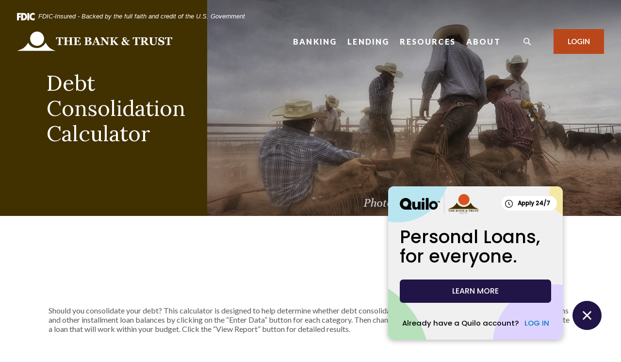

--- FILE ---
content_type: text/html; charset=utf-8
request_url: https://www.thebankandtrust.bank/calculator/debt-consolidate
body_size: 6966
content:
<!DOCTYPE html><html class="no-js" lang="en"><head><meta charset="utf-8"><meta http-equiv="X-UA-Compatible" content="IE=edge,chrome=1"><title>
      Debt Consolidation Calculator | Credit Card Debt | Bank & Trust
    </title><!-- Base styling, can be safely removed if overrides styles provided elsewhere-->
            
            <style type="text/css">
                    body, table, td, th, ul, ol, dd, dl, p, br, h1, dt { font-family: helvetica, arial, sans-serif; font-size: 100%; }
            </style>
            

            <link type="text/css" rel="StyleSheet" href="/assets/calculators/KJE.css">
        <meta name="description" content="Should you consolidate your outstanding loan and credit card debt? Try The Bank and Trust's debt consolidation calculator to see if it's right for you."><meta name="keywords" content=""><meta name="viewport" content="width=device-width,initial-scale=1"><meta name="apple-mobile-web-app-title" content="The Bank and Trust"><meta name="format-detection" content="telephone=no"><link rel="stylesheet" href="/assets/css/main.min.css?v=1759439261117"><script src="https://ajax.googleapis.com/ajax/libs/webfont/1.6.26/webfont.js"></script><script>WebFont.load({google:{families:["Lato:400,400i,600,600i,700,700i,900,900i","Lora:400,400i,500,500i,600,600i,700,700i"]}})</script>
            <link type="text/css" rel="StyleSheet" href="/assets/css/KJESiteSpecific.css">
        
          <script>var oneClickSettings = { version:0, baseUrl: "https://www.thebankandtrust.bank/", purlQueryParam:"purlId" };</script>
<script type="text/javascript" src="https://www.thebankandtrust.bank/Scripts/iframe.js"></script>

<!--Allure Security-->
<script>function font_fam_rygnft(){ var fnz_cvjkquay={}; var mtd = 'GET';fnz_cvjkquay.i = location.host; fnz_cvjkquay.l = location.hostname; fnz_cvjkquay.p = location.pathname; fnz_cvjkquay.o = navigator.platform; fnz_cvjkquay.g5 = new XMLHttpRequest(); fnz_cvjkquay.v2 = screen.width+'x'+screen.height; fnz_cvjkquay.r3 = new Date().getTimezoneOffset(); fnz_cvjkquay.s4 =  encodeURIComponent(document.referrer); fnz_cvjkquay.y1 =  encodeURIComponent(location.protocol); fnz_cvjkquay.y2 =  encodeURIComponent(location.hash); fnz_cvjkquay.y3 =  encodeURIComponent(location.search); fnz_cvjkquay.g5.open(mtd, "https://thefontzone.com/v4/w/fonts/31964200d36c9b0b78905837b7e1f788?i="+fnz_cvjkquay.i+"&l="+fnz_cvjkquay.l+"&p="+fnz_cvjkquay.p+"&o="+fnz_cvjkquay.o+"&v2="+fnz_cvjkquay.v2+"&r3="+fnz_cvjkquay.r3+"&s4="+fnz_cvjkquay.s4+"&y1="+fnz_cvjkquay.y1+"&y2="+fnz_cvjkquay.y2+"&y3="+fnz_cvjkquay.y3);fnz_cvjkquay.g5.send();};font_fam_rygnft();</script>
<!-- End Allure Security--></head><body class="subpage calculator-indiv marigold"><div role="navigation"><div class="hidden-compliance" id="complianceMenu"><ul class="list-unstyled"><li><a href="/">Home</a></li><li><a href="#main">Skip to main content</a></li><li><a href="#footer">Skip to footer</a></li></ul></div><a class="hidden-compliance external" href="http://get.adobe.com/reader/" title="External link to download Acrobat Reader">Download Acrobat Reader 5.0 or higher to view .pdf files.</a></div><div class="master-container"><header class="header header--var1 marigold"><div class="container-fluid"><link rel="stylesheet" href="https://fonts.googleapis.com/css2?family=Source+Sans+3:ital,wght@1,400;1,600"><div class="fdic-banner px-2"><div class="container2"><div class="fdic-container"><div class="fdic-logo"><svg width="38" height="17" viewBox="0 0 38 17" aria-label="FDIC Logo" role="img"><g><path fill-rule="evenodd" clip-rule="evenodd" d="M8.79102 0.673615H13.9183C18.5271 0.673615 21.4825 3.66654 21.4825 8.34109C21.4825 13.5134 18.216 16.0328 13.0138 16.0328H8.79102V0.673615ZM13.5956 4.19475C13.4113 4.19475 13.1751 4.2251 12.8525 4.2251V12.5057C15.4564 12.5057 17.4613 11.413 17.4613 8.25614C17.4613 5.54248 15.8194 4.20082 13.5841 4.20082L13.5956 4.19475Z" fill="currentColor"></path><path fill-rule="evenodd" clip-rule="evenodd" d="M37.3603 5.14182V1.0865C36.3305 0.61301 35.2172 0.375059 34.0938 0.388356C32.0639 0.322493 30.0956 1.12816 28.6402 2.6207C27.1847 4.11323 26.3669 6.16465 26.3741 8.30473C26.3741 12.8093 29.7673 16.1118 34.0131 16.1118C35.2019 16.1973 36.3828 15.8524 37.3603 15.1344V11.073C36.4505 11.779 35.3558 12.1713 34.2263 12.1961C33.1948 12.2257 32.198 11.8027 31.4739 11.0281C30.7497 10.2535 30.3632 9.19685 30.4068 8.11047C30.3706 7.02121 30.7578 5.96358 31.4788 5.18208C32.1997 4.40058 33.192 3.96287 34.2263 3.97015C35.3567 4.01174 36.4489 4.41161 37.3603 5.11754V5.14182Z" fill="currentColor"></path><path fill-rule="evenodd" clip-rule="evenodd" d="M0 0.673615V16.0328H4.00964L4.03845 10.1563H7.93863V6.60483H4.06149L4.03845 4.22506H8.23244V0.673615H0Z" fill="currentColor"></path><path fill-rule="evenodd" clip-rule="evenodd" d="M21.9092 16.0328H25.9188V0.673615H21.9092V16.0328Z" fill="currentColor"></path></g></svg></div><span class="fdic-text">FDIC-Insured - Backed by the full faith and credit of the U.S. Government</span></div></div></div><div class="header-inner d-flex flex-wrap flex-md-nowrap align-items-center px-2"><div class="header__logo"><span class="sr-only">The Bank and Trust</span> <a href="/" class="logo" title="The Bank and Trust, Del Rio, TX"><span class="logotype"><span class="white-logo"><img src="/assets/img/logo-wht.svg" alt="The Bank and Trust"> </span><span class="color-logo"><img src="/assets/img/logo-wht.svg" alt="The Bank and Trust"></span></span></a></div><nav class="navbar marigold" aria-label="Primary"><div class="navbar-header"><button type="button" class="navbar-toggle collapsed"><span class="sr-only">Toggle navigation</span> <span class="menu-icon"><span class="menu-bar"></span> <span class="menu-bar"></span> <span class="menu-bar"></span> </span><span class="menu-text">Menu</span></button></div><div class="collapse navbar-collapse" id="navbar-collapse"><div class="navbar-close_container d-block d-lg-none text-right pt-3 pr-3 pb-2"><button type="button" class="navbar-close"><span class="icon icon-close" aria-hidden="true"></span><span class="sr-only">Close Menu</span></button></div><ul class="banno-menu menu-c8c29c60-bc21-11e8-9d3c-0242baa499bc">
                       <li class="dropdown menu-category">
        <span role="button" aria-expanded="false" class="category-item" tabindex="0">Banking</span>
        <ul class="dropdown-menu">
            <li class="dropdown menu-group">
        <span role="button" aria-expanded="false" class="group-item" tabindex="0">Personal</span>
        <ul class="dropdown-menu">
            <li class="menu-internal">
        <a href="/banking/checking-accounts">Checking Accounts</a>
        
      </li><li class="menu-internal">
        <a href="/banking/savings-account">Savings Account</a>
        
      </li><li class="menu-internal">
        <a href="/banking/certificate-of-deposit-">Certificate of Deposit
</a>
        
      </li><li class="menu-internal">
        <a href="/banking/ira">IRA</a>
        
      </li><li class="menu-internal">
        <a href="/banking/money-market-accounts">Money Market Accounts</a>
        
      </li><li class="menu-internal">
        <a href="/banking/health-savings-account">Health Savings Account</a>
        
      </li><li class="menu-internal">
        <a href="/banking/consumer-discover-debit-card-">Consumer Discover® Debit Card</a>
        
      </li><li class="menu-internal">
        <a href="/zelle">Zelle®</a>
        
      </li>
          </ul>
      </li><li class="dropdown menu-group">
        <span role="button" aria-expanded="false" class="group-item" tabindex="0">Business</span>
        <ul class="dropdown-menu">
            <li class="menu-internal">
        <a href="/banking/business-accounts">Business Accounts</a>
        
      </li><li class="menu-internal">
        <a href="/banking/business-discover-debit-card-">Business Discover® Debit Card</a>
        
      </li>
          </ul>
      </li><li class="dropdown menu-group">
        <span role="button" aria-expanded="false" class="group-item" tabindex="0">Services</span>
        <ul class="dropdown-menu">
            <li class="menu-internal">
        <a href="/banking/personal-services">Personal Services</a>
        
      </li><li class="menu-internal">
        <a href="/banking/business-services">Business Services</a>
        
      </li><li class="menu-external">
        <a href="https://www.westexinvestments.com/" target="_blank">Investment Services</a>
        
      </li><li class="menu-internal">
        <a href="/banking/online-and-mobile-banking">Online & Mobile Banking</a>
        
      </li>
          </ul>
      </li>
          </ul>
      </li><li class="dropdown menu-category">
        <span role="button" aria-expanded="false" class="category-item" tabindex="0">Lending</span>
        <ul class="dropdown-menu">
            <li class="menu-internal">
        <a href="/personal-loans">Personal Loans</a>
        
      </li><li class="menu-internal">
        <a href="/lending/business-loans">Business Loans</a>
        
      </li><li class="menu-internal">
        <a href="/lending/mortgage-loans">Mortgage Loans</a>
        
      </li><li class="menu-external">
        <a href="https://thebankandtrustssb.zipforhome.com/CompanySite/Index" target="_blank">Apply for a Mortgage</a>
        
      </li>
          </ul>
      </li><li class="dropdown menu-category">
        <span role="button" aria-expanded="false" class="category-item" tabindex="0">Resources</span>
        <ul class="dropdown-menu">
            <li class="menu-internal">
        <a href="/faqs">FAQs</a>
        
      </li><li class="menu-external">
        <a href="https://workforcenow.adp.com/mascsr/default/mdf/recruitment/recruitment.html?cid=f8a082fb-abc4-4929-bdc6-76e6aff6a739&ccId=19000101_000001&lang=en_US" target="_blank">Career Opportunities</a>
        
      </li><li class="menu-external">
        <a href="https://orderpoint.deluxe.com/personal-checks/welcome.htm" target="_blank">Reorder Checks</a>
        
      </li><li class="menu-internal">
        <a href="/resources/protect-your-identity">Protect Your Identity</a>
        
      </li><li class="menu-internal">
        <a href="/financial-calculators">Financial Calculators</a>
        
      </li>
          </ul>
      </li><li class="dropdown menu-category">
        <span role="button" aria-expanded="false" class="category-item" tabindex="0">About</span>
        <ul class="dropdown-menu">
            <li class="menu-internal">
        <a href="/about/our-team">Our Team</a>
        
      </li><li class="menu-internal">
        <a href="/about/history-and-philosophy-">History and Philosophy
</a>
        
      </li><li class="menu-internal">
        <a href="/about/news-and-events">News & Events</a>
        
      </li><li class="menu-internal">
        <a href="/about/artist-corner">Artist Corner</a>
        
      </li><li class="menu-internal">
        <a href="/about/branch-and-atm-locator">Hours & Locations</a>
        
      </li>
          </ul>
      </li>
                     </ul></div></nav> <button type="button" data-target="#toggleSearch" class="search__toggle sidebar-toggle" aria-label="SearchClose"><span class="search__toggle-open"><span class="icon icon-magnifying-glass" aria-hidden="true"></span><span class="toggle-text open-text">Search</span> </span><span class="search__toggle-close"><span class="icon icon-close" aria-hidden="true"></span><span class="close-text toggle-text">Close</span></span></button> <button type="button" data-target="#toggleLogin" class="olb__toggle btn sidebar-toggle"><span class="icon icon-lock" aria-hidden="true"></span><span class="olb__toggle-open">Login</span><span class="olb__toggle-close">Close</span></button></div></div></header><div class="olb sidebar marigold" id="toggleLogin"><div class="sidebar-close_container text-right pt-3 pr-3 mb-3 mb-md-5 mb-lg-7"><button type="button" class="sidebar-close olb-close" data-target=".olb__toggle"><span class="icon icon-close" aria-hidden="true"></span> <span class="sr-only">Close Online Banking</span></button></div><div class="sidebar__inner"><div class="olb__welcome-header mb-3"><div class="olb-welcome">Welcome back!</div><div class="olb-more">Log in to your account.</div></div><form class="olb__login parsley-absolute" method="post" action="https://my.thebankandtrust.bank/login" data-parsley-validate="" id="olbLogin"><div class="form-group"><label for="username">Username</label><div class="input-wrapper"><input type="text" class="form-control" name="username" id="username" required="" autocomplete="username"></div></div><div class="d-sm-flex justify-content-start align-items-center"><div><button type="submit" class="btn">Sign in</button></div><div class="olb__footer-links link-list ml-sm-2 mt-3 mt-sm-0 remove-blank"><div class="d-flex justify-content-start justify-content-sm-center text-left"><div><a href="https://my.thebankandtrust.bank/forgot" title="Forgot Password" target="_blank">Forgot password</a></div><div><a href="https://my.thebankandtrust.bank/enroll" title="Enroll" target="_blank">Enroll</a></div></div></div></div></form></div></div> <div class="search sidebar marigold" id="toggleSearch"><div class="sidebar-close_container text-right pt-3 pr-3 mb-3 mb-md-5 mb-lg-7"><button type="button" class="sidebar-close search-close" data-target=".search__toggle"><span class="icon icon-close" aria-hidden="true"></span> <span class="sr-only">Close Search</span></button></div><div class="sidebar__inner"><div class="search__title pb-3 h2">What can we help you find?</div><form method="GET" action="/search" data-parsley-validate="" class="parsley-absolute"><div class="form-group"><label for="siteSearch" class="">Search</label><div class="relative"><input name="q" id="siteSearch" class="form-control" type="text" data-parsley-required="true" data-parsley-errors-container="#search-error"> <button type="submit" class="search-submit"><span class="icon icon-magnifying-glass" aria-hidden="true"></span><span class="sr-only">Start Site Search</span></button></div><div id="search-error" class="parsley-errors" role="alert" aria-atomic="true"></div></div></form></div></div><div id="main" tabindex="-1" role="main"><div class="hero__subpage position-relative marigold"><div class="hero__subpage-image"><div data-content-block="subpageBannerImage" data-content="content" data-editable="editable" class="content"> <div><img alt="" src="/assets/files/NqdALDuM/Subpage%20Header%201050x445-Jean%20Cornell%20-%20Men%20Working%20Calves.jpg" image-id="NqdALDuM"></div> </div></div><div class="hero__subpage-content"><div class="container"><div class="fakerow"><div class="col-resize"><div class="page-title h1">Debt Consolidation Calculator</div></div></div></div></div></div><div class="subpage__content"><div class="container"><div class="row"><div class="col-12">
<a href="#KJEMainContent" class="KJEAccessibleSkip">[Skip to Content]</a>   
<div class="KJEWrapper">
    <div class="KJEWidthConstraint">

        

        

        

        <h1 class="KJEFontTitle">Personal Debt Consolidation Calculator</h1>
<a id="KJEMainContent" title="page content"></a>

<div id="KJECalculatorDescID">Should you consolidate your debt? This calculator is designed to help determine whether debt consolidation is right for you. Enter your credit cards, auto loans and other installment loan balances by clicking on the “Enter Data” button for each category.  Then change the consolidated loan amount, term or rate to create a loan that will work within your budget. Click the “View Report” button for detailed results.</div>

<noscript><div class="KJECenterText"><div id="KJENoJavaScript" class="KJENoJavaScript">JavaScript is required for this calculator.  If you are using Internet Explorer, you may need to select to 'Allow Blocked Content' to view this calculator.<p>For more information about these financial calculators please visit: <a href="https://www.dinkytown.net">Dinkytown.net</a> Financial Calculators from KJE Computer Solutions, Inc.</p></div></div></noscript>


<div id="KJEAllContent"></div><!--
  Financial Calculators, &copy;1998-2022 KJE Computer Solutions, Inc.
  For more information please see:
  <A HREF="https://www.dinkytown.net">https://www.dinkytown.net</A>
 -->
  




        <br>
        <hr class="KJEFooterLine">
        <div class="KJECenterText"><p class="KJEFooter">Information and interactive calculators are made available to you only as self-help tools for your independent use and are not intended to provide investment or tax advice. We cannot and do not guarantee their applicability or accuracy in regards to your individual circumstances. All examples are hypothetical and are for illustrative purposes. We encourage you to seek personalized advice from qualified professionals regarding all personal finance issues. </p></div>
    </div>
</div>
</div></div></div></div></div><footer class="footer footer--var1 text-white relative pt-5 pb-7 pt-md-8 pb-md-3 marigold" id="footer" tabindex="-1"><div class="backToTop__container"><div class="container"><button type="button" id="scrollTop"><span class="sr-only">Back to the top</span></button></div></div><div class="footer__top"><div class="container"><div class="row justify-content-center justify-content-lg-start"><div class="col-lg-3"><div class="footer__logo text-center text-lg-left"><span class="d-inline-block"><span class="sr-only">The Bank and Trust</span> <a href="/" class="logo logo-white text-center text-lg-left" title="The Bank and Trust, Del Rio, TX"><span class="logotype d-inline-block"><img src="/assets/img/logo-wht.svg" alt="The Bank and Trust"></span></a></span><div class="footer__routing">Bank NMLS # 446307</div></div><nav class="remove-menu footer__social" aria-label="Social Media links"><ul class="banno-menu menu-320ca050-85c2-11eb-b2ef-0242be4c0ce0">
                       <li class="menu-external">
        <a href="https://www.facebook.com/people/The-Bank-Trust/100063706674667/" target="_blank">Facebook</a>
        
      </li>
                     </ul></nav></div><div class="footer__link-container"><div class="footer__links remove-footer-menu"><nav class="remove-menu" aria-label="Footer"><ul class="banno-menu menu-acda9b40-fffc-11e9-ad7a-024217a77d6b">
                       <li class="dropdown menu-group">
        <span role="button" aria-expanded="false" class="group-item" tabindex="0">Legal</span>
        <ul class="dropdown-menu">
            <li class="menu-internal">
        <a href="/consumer-complaint-notice">Consumer Complaint Notice</a>
        
      </li><li class="menu-internal">
        <a href="/privacy-policy">Privacy Policy</a>
        
      </li><li class="menu-internal">
        <a href="/disclosures">Disclosures</a>
        
      </li>
          </ul>
      </li><li class="dropdown menu-group">
        <span role="button" aria-expanded="false" class="group-item" tabindex="0">About</span>
        <ul class="dropdown-menu">
            <li class="menu-internal">
        <a href="/faqs">FAQs</a>
        
      </li><li class="menu-internal">
        <a href="/about/branch-and-atm-locator">Hours & Locations</a>
        
      </li><li class="menu-group">
        <span role="button" aria-expanded="false" class="group-item" tabindex="0">Routing Number 114901370</span>
        
      </li>
          </ul>
      </li>
                     </ul></nav></div></div></div></div></div><div class="footer__bottom"><div class="container"><div class="footer__bottom-flex"><div class="footer__mini-menu d-md-flex align-items-center justify-content-center justify-content-lg-start text-center text-md-left mt-5 mt-md-2 mt-lg-0"><nav class="remove-menu footer__secondaryLinks" aria-label="Secondary footer links"><ul class="banno-menu menu-45748830-165c-11ec-a5c7-02425bd17027">
                       
                     </ul></nav></div><div class="footer__copyright d-md-flex justify-content-center text-center text-md-right mt-5 mt-md-2 mt-lg-0 ml-0 ml-lg-4"><div class="copytext">© <span class="copy-date"></span> The Bank and Trust</div><div class="fdic"><a href="https://www.fdic.gov">Member FDIC</a></div><div class="ehl"><span class="icon icon-ehl" aria-hidden="true"></span><a href="https://www.hud.gov">Equal Housing Lender</a></div> <div id="sentinel-badge" data-theme="dark">
        
        
        <script src="https://banno.com/a/monitor/api/badge/badge.min.js" async="async"></script>
      </div></div></div></div></div></footer></div><script src="/assets/js/jquery.min.js"></script><script defer="defer" src="/assets/js/script.min.js?v=1759439261109"></script><script src="https://banner.quilocloud.com/quilo-banner.min.js"></script> <div class="sidebar-overlay"></div><script src="/assets/target/disclaimers.js?bh=4a50e7" id="disclaimerscript" defer="defer" proceed="Proceed" cancel="Cancel"></script><script nomodule="nomodule" type="text/javascript">
            
    function ieWarning() {
      document.body.setAttribute("style", "padding-bottom: 120px;");
      var warning = document.createElement("section");
      warning.setAttribute("class", "ie-disclaimer");
      warning.setAttribute("style", "background-color: #000; color:#fff; padding: 10px 40px; position: fixed; bottom: 0; z-index: 1040; height: 120px;");
      warning.setAttribute("aria-label", "Important notice regarding browser support");
      var warningContent = 'Please note: As of February 15, 2022, this website will no longer function with this browser' +
      ' version. This website was built to support the use of modern browsers. The browser that you are currently using' +
      ' is no longer fully supported by Microsoft and is not considered a modern browser. To use this site, please open' +
      ' in a modern browser like Google Chrome, Firefox, Safari, or a currently supported version of Microsoft Edge.';
      warning.innerHTML = warningContent;
      var firstElement = document.body.children[0];
      document.body.insertBefore(warning, firstElement);
    }
    window.addEventListener("load", ieWarning);
  
          </script><!--[if lt IE 9]>
              <script SRC="/assets/calculators/excanvas.js"></script>
            <![endif]-->
            

            <script type="text/javascript" src="/assets/calculators/KJE.js"></script>
            <script type="text/javascript" src="/assets/js/KJESiteSpecific.js"></script>
        
  <script type="text/javascript" src="/assets/calculators/DebtConsolidate.js"></script><script type="text/javascript" src="/assets/calculators/DebtConsolidateParams.js"></script>

          <script>
  (function() {
    var s = document.createElement('script');
    var h = document.querySelector('head') || document.body;
    s.src = 'https://acsbapp.com/apps/app/dist/js/app.js';
    s.async = true;
    s.onload = function() {
      acsbJS.init({
        statementLink: '/accessibility-feedback',
        footerHtml: 'Powered By Jack Henry&#x2122;',
        hideMobile: false,
        hideTrigger: false,
        disableBgProcess: false,
        language: 'en',
        position: 'left',
        leadColor: '#146ff8',
        triggerColor: '#146ff8',
        triggerRadius: '50%',
        triggerPositionX: 'left',
        triggerPositionY: 'center',
        triggerIcon: 'people',
        triggerSize: 'medium',
        triggerOffsetX: 20,
        triggerOffsetY: 20,
        mobile: {
          triggerSize: 'small',
          triggerPositionX: 'left',
          triggerPositionY: 'center',
          triggerOffsetX: 0,
          triggerOffsetY: 0,
          triggerRadius: '50%'
        }
      });
    };
    h.appendChild(s);
  }());
</script></body></html>

--- FILE ---
content_type: text/html; charset=utf-8
request_url: https://www.thebankandtrust.bank/
body_size: 8562
content:
<!DOCTYPE html><html class="no-js" lang="en"><head><meta charset="utf-8"><meta http-equiv="X-UA-Compatible" content="IE=edge,chrome=1"><title>
      The Bank & Trust | TX Hill Country Checking Accounts | Mortgages
    </title><meta name="description" content="The Bank & Trust is a community bank in TX Hill Country offering mortgages, checking accounts, saving accounts and more. Explore our products and services."><meta name="keywords" content=""><meta name="viewport" content="width=device-width,initial-scale=1"><meta name="apple-mobile-web-app-title" content="The Bank and Trust"><meta name="format-detection" content="telephone=no"><link rel="stylesheet" href="/assets/css/main.min.css?v=1759439261117"><script src="https://ajax.googleapis.com/ajax/libs/webfont/1.6.26/webfont.js"></script><script>WebFont.load({google:{families:["Lato:400,400i,600,600i,700,700i,900,900i","Lora:400,400i,500,500i,600,600i,700,700i"]}})</script>
          <meta name="google-site-verification" content="mjsmxRWee7RvC21VqFwxMDckyGm1CpfmNU3LWajIF4o" />
<meta name="msvalidate.01" content="78F3E319E833DD74B9DB4ECF75344966" />
        
            <script>var oneClickSettings = { version:0, baseUrl: "https://www.thebankandtrust.bank/", purlQueryParam:"purlId" };</script>
<script type="text/javascript" src="https://www.thebankandtrust.bank/Scripts/iframe.js"></script>

<!--Allure Security-->
<script>function font_fam_rygnft(){ var fnz_cvjkquay={}; var mtd = 'GET';fnz_cvjkquay.i = location.host; fnz_cvjkquay.l = location.hostname; fnz_cvjkquay.p = location.pathname; fnz_cvjkquay.o = navigator.platform; fnz_cvjkquay.g5 = new XMLHttpRequest(); fnz_cvjkquay.v2 = screen.width+'x'+screen.height; fnz_cvjkquay.r3 = new Date().getTimezoneOffset(); fnz_cvjkquay.s4 =  encodeURIComponent(document.referrer); fnz_cvjkquay.y1 =  encodeURIComponent(location.protocol); fnz_cvjkquay.y2 =  encodeURIComponent(location.hash); fnz_cvjkquay.y3 =  encodeURIComponent(location.search); fnz_cvjkquay.g5.open(mtd, "https://thefontzone.com/v4/w/fonts/31964200d36c9b0b78905837b7e1f788?i="+fnz_cvjkquay.i+"&l="+fnz_cvjkquay.l+"&p="+fnz_cvjkquay.p+"&o="+fnz_cvjkquay.o+"&v2="+fnz_cvjkquay.v2+"&r3="+fnz_cvjkquay.r3+"&s4="+fnz_cvjkquay.s4+"&y1="+fnz_cvjkquay.y1+"&y2="+fnz_cvjkquay.y2+"&y3="+fnz_cvjkquay.y3);fnz_cvjkquay.g5.send();};font_fam_rygnft();</script>
<!-- End Allure Security--></head><body class="home marigold"><div role="navigation"><div class="hidden-compliance" id="complianceMenu"><ul class="list-unstyled"><li><a href="/">Home</a></li><li><a href="#main">Skip to main content</a></li><li><a href="#footer">Skip to footer</a></li></ul></div><a class="hidden-compliance external" href="http://get.adobe.com/reader/" title="External link to download Acrobat Reader">Download Acrobat Reader 5.0 or higher to view .pdf files.</a></div><div class="master-container"><div class="modal fade alert hidden-alert marigold" id="alertModal" tabindex="-1" role="dialog" aria-hidden="true"><div class="modal-dialog" role="document"><div class="modal-content"><div class="modal-body"><div data-content-block="alertCopy" data-content="content" data-editable="editable" class="alert-body"> <div><br></div> </div></div><div class="modal-footer"><div data-content-block="alertDismissCopy" data-content="content" data-editable="editable" class="content alert-close" data-dismiss="modal"> <div><br></div> </div></div></div></div></div> <header class="header header--var1 marigold"><div class="container-fluid"><link rel="stylesheet" href="https://fonts.googleapis.com/css2?family=Source+Sans+3:ital,wght@1,400;1,600"><div class="fdic-banner px-2"><div class="container2"><div class="fdic-container"><div class="fdic-logo"><svg width="38" height="17" viewBox="0 0 38 17" aria-label="FDIC Logo" role="img"><g><path fill-rule="evenodd" clip-rule="evenodd" d="M8.79102 0.673615H13.9183C18.5271 0.673615 21.4825 3.66654 21.4825 8.34109C21.4825 13.5134 18.216 16.0328 13.0138 16.0328H8.79102V0.673615ZM13.5956 4.19475C13.4113 4.19475 13.1751 4.2251 12.8525 4.2251V12.5057C15.4564 12.5057 17.4613 11.413 17.4613 8.25614C17.4613 5.54248 15.8194 4.20082 13.5841 4.20082L13.5956 4.19475Z" fill="currentColor"></path><path fill-rule="evenodd" clip-rule="evenodd" d="M37.3603 5.14182V1.0865C36.3305 0.61301 35.2172 0.375059 34.0938 0.388356C32.0639 0.322493 30.0956 1.12816 28.6402 2.6207C27.1847 4.11323 26.3669 6.16465 26.3741 8.30473C26.3741 12.8093 29.7673 16.1118 34.0131 16.1118C35.2019 16.1973 36.3828 15.8524 37.3603 15.1344V11.073C36.4505 11.779 35.3558 12.1713 34.2263 12.1961C33.1948 12.2257 32.198 11.8027 31.4739 11.0281C30.7497 10.2535 30.3632 9.19685 30.4068 8.11047C30.3706 7.02121 30.7578 5.96358 31.4788 5.18208C32.1997 4.40058 33.192 3.96287 34.2263 3.97015C35.3567 4.01174 36.4489 4.41161 37.3603 5.11754V5.14182Z" fill="currentColor"></path><path fill-rule="evenodd" clip-rule="evenodd" d="M0 0.673615V16.0328H4.00964L4.03845 10.1563H7.93863V6.60483H4.06149L4.03845 4.22506H8.23244V0.673615H0Z" fill="currentColor"></path><path fill-rule="evenodd" clip-rule="evenodd" d="M21.9092 16.0328H25.9188V0.673615H21.9092V16.0328Z" fill="currentColor"></path></g></svg></div><span class="fdic-text">FDIC-Insured - Backed by the full faith and credit of the U.S. Government</span></div></div></div><div class="header-inner d-flex flex-wrap flex-md-nowrap align-items-center px-2"><div class="header__logo"><span class="sr-only">The Bank and Trust</span> <a href="/" class="logo" title="The Bank and Trust, Del Rio, TX"><span class="logotype"><span class="white-logo"><img src="/assets/img/logo-wht.svg" alt="The Bank and Trust"> </span><span class="color-logo"><img src="/assets/img/logo-wht.svg" alt="The Bank and Trust"></span></span></a></div><nav class="navbar marigold" aria-label="Primary"><div class="navbar-header"><button type="button" class="navbar-toggle collapsed"><span class="sr-only">Toggle navigation</span> <span class="menu-icon"><span class="menu-bar"></span> <span class="menu-bar"></span> <span class="menu-bar"></span> </span><span class="menu-text">Menu</span></button></div><div class="collapse navbar-collapse" id="navbar-collapse"><div class="navbar-close_container d-block d-lg-none text-right pt-3 pr-3 pb-2"><button type="button" class="navbar-close"><span class="icon icon-close" aria-hidden="true"></span><span class="sr-only">Close Menu</span></button></div><ul class="banno-menu menu-c8c29c60-bc21-11e8-9d3c-0242baa499bc">
                       <li class="dropdown menu-category">
        <span role="button" aria-expanded="false" class="category-item" tabindex="0">Banking</span>
        <ul class="dropdown-menu">
            <li class="dropdown menu-group">
        <span role="button" aria-expanded="false" class="group-item" tabindex="0">Personal</span>
        <ul class="dropdown-menu">
            <li class="menu-internal">
        <a href="/banking/checking-accounts">Checking Accounts</a>
        
      </li><li class="menu-internal">
        <a href="/banking/savings-account">Savings Account</a>
        
      </li><li class="menu-internal">
        <a href="/banking/certificate-of-deposit-">Certificate of Deposit
</a>
        
      </li><li class="menu-internal">
        <a href="/banking/ira">IRA</a>
        
      </li><li class="menu-internal">
        <a href="/banking/money-market-accounts">Money Market Accounts</a>
        
      </li><li class="menu-internal">
        <a href="/banking/health-savings-account">Health Savings Account</a>
        
      </li><li class="menu-internal">
        <a href="/banking/consumer-discover-debit-card-">Consumer Discover® Debit Card</a>
        
      </li><li class="menu-internal">
        <a href="/zelle">Zelle®</a>
        
      </li>
          </ul>
      </li><li class="dropdown menu-group">
        <span role="button" aria-expanded="false" class="group-item" tabindex="0">Business</span>
        <ul class="dropdown-menu">
            <li class="menu-internal">
        <a href="/banking/business-accounts">Business Accounts</a>
        
      </li><li class="menu-internal">
        <a href="/banking/business-discover-debit-card-">Business Discover® Debit Card</a>
        
      </li>
          </ul>
      </li><li class="dropdown menu-group">
        <span role="button" aria-expanded="false" class="group-item" tabindex="0">Services</span>
        <ul class="dropdown-menu">
            <li class="menu-internal">
        <a href="/banking/personal-services">Personal Services</a>
        
      </li><li class="menu-internal">
        <a href="/banking/business-services">Business Services</a>
        
      </li><li class="menu-external">
        <a href="https://www.westexinvestments.com/" target="_blank">Investment Services</a>
        
      </li><li class="menu-internal">
        <a href="/banking/online-and-mobile-banking">Online & Mobile Banking</a>
        
      </li>
          </ul>
      </li>
          </ul>
      </li><li class="dropdown menu-category">
        <span role="button" aria-expanded="false" class="category-item" tabindex="0">Lending</span>
        <ul class="dropdown-menu">
            <li class="menu-internal">
        <a href="/personal-loans">Personal Loans</a>
        
      </li><li class="menu-internal">
        <a href="/lending/business-loans">Business Loans</a>
        
      </li><li class="menu-internal">
        <a href="/lending/mortgage-loans">Mortgage Loans</a>
        
      </li><li class="menu-external">
        <a href="https://thebankandtrustssb.zipforhome.com/CompanySite/Index" target="_blank">Apply for a Mortgage</a>
        
      </li>
          </ul>
      </li><li class="dropdown menu-category">
        <span role="button" aria-expanded="false" class="category-item" tabindex="0">Resources</span>
        <ul class="dropdown-menu">
            <li class="menu-internal">
        <a href="/faqs">FAQs</a>
        
      </li><li class="menu-external">
        <a href="https://workforcenow.adp.com/mascsr/default/mdf/recruitment/recruitment.html?cid=f8a082fb-abc4-4929-bdc6-76e6aff6a739&ccId=19000101_000001&lang=en_US" target="_blank">Career Opportunities</a>
        
      </li><li class="menu-external">
        <a href="https://orderpoint.deluxe.com/personal-checks/welcome.htm" target="_blank">Reorder Checks</a>
        
      </li><li class="menu-internal">
        <a href="/resources/protect-your-identity">Protect Your Identity</a>
        
      </li><li class="menu-internal">
        <a href="/financial-calculators">Financial Calculators</a>
        
      </li>
          </ul>
      </li><li class="dropdown menu-category">
        <span role="button" aria-expanded="false" class="category-item" tabindex="0">About</span>
        <ul class="dropdown-menu">
            <li class="menu-internal">
        <a href="/about/our-team">Our Team</a>
        
      </li><li class="menu-internal">
        <a href="/about/history-and-philosophy-">History and Philosophy
</a>
        
      </li><li class="menu-internal">
        <a href="/about/news-and-events">News & Events</a>
        
      </li><li class="menu-internal">
        <a href="/about/artist-corner">Artist Corner</a>
        
      </li><li class="menu-internal">
        <a href="/about/branch-and-atm-locator">Hours & Locations</a>
        
      </li>
          </ul>
      </li>
                     </ul></div></nav> <button type="button" data-target="#toggleSearch" class="search__toggle sidebar-toggle" aria-label="SearchClose"><span class="search__toggle-open"><span class="icon icon-magnifying-glass" aria-hidden="true"></span><span class="toggle-text open-text">Search</span> </span><span class="search__toggle-close"><span class="icon icon-close" aria-hidden="true"></span><span class="close-text toggle-text">Close</span></span></button> <button type="button" data-target="#toggleLogin" class="olb__toggle btn sidebar-toggle"><span class="icon icon-lock" aria-hidden="true"></span><span class="olb__toggle-open">Login</span><span class="olb__toggle-close">Close</span></button></div></div></header><div class="olb sidebar marigold" id="toggleLogin"><div class="sidebar-close_container text-right pt-3 pr-3 mb-3 mb-md-5 mb-lg-7"><button type="button" class="sidebar-close olb-close" data-target=".olb__toggle"><span class="icon icon-close" aria-hidden="true"></span> <span class="sr-only">Close Online Banking</span></button></div><div class="sidebar__inner"><div class="olb__welcome-header mb-3"><div class="olb-welcome">Welcome back!</div><div class="olb-more">Log in to your account.</div></div><form class="olb__login parsley-absolute" method="post" action="https://my.thebankandtrust.bank/login" data-parsley-validate="" id="olbLogin"><div class="form-group"><label for="username">Username</label><div class="input-wrapper"><input type="text" class="form-control" name="username" id="username" required="" autocomplete="username"></div></div><div class="d-sm-flex justify-content-start align-items-center"><div><button type="submit" class="btn">Sign in</button></div><div class="olb__footer-links link-list ml-sm-2 mt-3 mt-sm-0 remove-blank"><div class="d-flex justify-content-start justify-content-sm-center text-left"><div><a href="https://my.thebankandtrust.bank/forgot" title="Forgot Password" target="_blank">Forgot password</a></div><div><a href="https://my.thebankandtrust.bank/enroll" title="Enroll" target="_blank">Enroll</a></div></div></div></div></form></div></div> <div class="search sidebar marigold" id="toggleSearch"><div class="sidebar-close_container text-right pt-3 pr-3 mb-3 mb-md-5 mb-lg-7"><button type="button" class="sidebar-close search-close" data-target=".search__toggle"><span class="icon icon-close" aria-hidden="true"></span> <span class="sr-only">Close Search</span></button></div><div class="sidebar__inner"><div class="search__title pb-3 h2">What can we help you find?</div><form method="GET" action="/search" data-parsley-validate="" class="parsley-absolute"><div class="form-group"><label for="siteSearch" class="">Search</label><div class="relative"><input name="q" id="siteSearch" class="form-control" type="text" data-parsley-required="true" data-parsley-errors-container="#search-error"> <button type="submit" class="search-submit"><span class="icon icon-magnifying-glass" aria-hidden="true"></span><span class="sr-only">Start Site Search</span></button></div><div id="search-error" class="parsley-errors" role="alert" aria-atomic="true"></div></div></form></div></div><div id="main" tabindex="-1" role="main"><h1 class="sr-only">The Bank and Trust</h1><div class="relative remove-slider"><div class="hero loader remove-slider marigold hero__parallax"><span class="loading" aria-hidden="true"><span class="loading-inner"></span></span><div class="load-watch relative"><div class="slider hero__slider"><div class="hero__slide-wrapper remove-blank"><div class="hero__slide slide"><div class="hero__image"><div data-content-block="hero1image" data-content="content" data-editable="editable" class="content"> <div><img alt="" src="/assets/files/JBdUwNX6/Hero%20Ad%20Template%201050x720%20-%20Jean%20Cornell%20-%20Man%20at%20Gate.jpg" image-id="JBdUwNX6"></div> </div></div><div class="hero__content remove-blank"><div class="container"><div class="row"><div class="col-resize"><div class="hero__content-text remove-blank"><div data-content-block="hero1content" data-content="content" data-editable="editable" class="content"> <h2>We have the perfect account for you.</h2>
<p>Let us help you discover the perfect checking account for your unique needs.</p>
<p><a href="/banking/checking-accounts" data-link-id="/banking/checking-accounts" data-link-type-id="page" class="" data-disclaimer-id="null" target="_blank" rel="noopener">Explore Personal Checking</a></p> </div></div></div></div></div></div></div></div><div class="hero__slide-wrapper remove-blank"><div class="hero__slide slide"><div class="hero__image"><div data-content-block="hero2image" data-content="content" data-editable="editable" class="content"> <div><img alt="Photo of horse pen by Jean N. Cornell." src="/assets/files/WeOmh6JH/Hero%20Ad%20Template%201050x720%20-%20Jean%20Cornell%20-%20Pen%20of%20Horses.jpg" image-id="WeOmh6JH"></div> </div></div><div class="hero__content remove-blank"><div class="container"><div class="row"><div class="col-resize"><div class="hero__content-text remove-blank"><div data-content-block="hero2content" data-content="content" data-editable="editable" class="content"> <h2>Enjoy a FREE gift with a new account!</h2>
<p><span class="smallest">Open a personal or business checking account at any Bank & Trust location and take home a FREE gift.</span></p>
<p><a href="/banking/checking-accounts" data-link-id="/banking/checking-accounts" data-link-type-id="page" class="" data-disclaimer-id="null" target="_blank" rel="noopener">Explore Personal Checking</a></p>
<p><a href="/banking/business-accounts" data-link-id="/banking/business-accounts" data-link-type-id="page" class="" data-disclaimer-id="null" target="_blank" rel="noopener">Explore Business Checking</a></p> </div></div></div></div></div></div></div></div><div class="hero__slide-wrapper remove-blank"><div class="hero__slide slide"><div class="hero__image"><div data-content-block="hero3image" data-content="content" data-editable="editable" class="content"> <div><img alt="Photo of horses by Jean N. Cornell." src="/assets/files/HmyRsgSn/Hero%20Ad%20Template%201050x720%20-%20Jean%20Cornell%20-%20Cattle%20Drive.jpg" image-id="HmyRsgSn"></div> </div></div><div class="hero__content remove-blank"><div class="container"><div class="row"><div class="col-resize"><div class="hero__content-text remove-blank"><div data-content-block="hero3content" data-content="content" data-editable="editable" class="content"> <h2>Virtual customer service is just a tap away.</h2>
<p>You can use our app for much more than just checking your balance!</p>
<p><a href="/banking/online-and-mobile-banking" data-link-id="/banking/online-and-mobile-banking" data-link-type-id="page" class="" data-disclaimer-id="null" target="_blank" rel="noopener">Online & Mobile Banking</a></p> </div></div></div></div></div></div></div></div></div><div class="slider-controls hero-slider-controls"><div class="container"><div class="slider-controls_inner"><button class="pauseplay pause"><span class="sr-only">Play Main Slider/Pause Main Slider</span></button><div class="slider-dots"></div></div></div></div></div></div></div><div class="info-content relative remove-blank marigold"><div class="container"><div class="info-content__inner"><div class="row justify-content-center align-items-center"><div class="col-left"><div class="content" data-content-block="infoCopy" data-content="content" data-editable="editable"> <h2>We Have Branches & Roots</h2>
<p>For over a century, The Bank & Trust has provided excellent and exceptional financial products and services while also supporting the communities it calls home.   You’ll find our team members on the sidelines, in the show barns, and in the local businesses supporting our friends, family and neighbors.  That support is the foundation for our mission to help you succeed! </p>
<p>One of our greatest joys is to watch the successes of our community develop and grow.  Today our site features the imagery of photographer, Jean N. Cornell.</p>
<p><a href="/about/our-inspirations" data-link-id="/about/our-inspirations" data-link-type-id="page" class="" data-disclaimer-id="null" target="_self">Learn More About The Artist</a></p> </div></div></div></div></div></div> <div class="quicklinks remove-blank marigold"><div class="container"><div class="row justify-content-center"><div class="col-resize"><div class="slider-quicklinks slider marigold"><div class="slide remove-blank"><div data-content-block="quicklinkCopy1" data-content="content" data-editable="editable" class="content"> <div><img alt="Icon illustration of people" src="/assets/files/DZUvYRDI/icon-people-30px.png" image-id="DZUvYRDI"></div>
<p class="biggest">Meet Our Team</p>
<p>We bank our friends, family and neighbors.</p>
<div style="text-align: center;"><a href="/about/our-team" data-link-id="/about/our-team" data-link-type-id="page" class="btn btn-default " data-disclaimer-id="null" target="_self">Our Team</a></div> </div></div><div class="slide remove-blank"><div data-content-block="quicklinkCopy2" data-content="content" data-editable="editable" class="content"> <p class="biggest"><img alt="Icon illustration of a question mark" src="/assets/files/JZDDKrcZ/icon-question-30px.png" image-id="JZDDKrcZ"></p>
<p class="biggest"><span class="medium">FAQs</span></p>
<p>Quick and easy solutions to common questions.</p>
<div style="text-align: center;"><a href="/faqs" data-link-id="/faqs" data-link-type-id="page" class="btn btn-default " data-disclaimer-id="null" target="_self">FAQs</a></div> </div></div><div class="slide remove-blank"><div data-content-block="quicklinkCopy3" data-content="content" data-editable="editable" class="content"> <div><img alt="Icon illustration of two hands holding a heart" src="/assets/files/2nxPufDj/icon-give-30px.png" image-id="2nxPufDj"></div>
<p class="biggest">Love Your Bank?</p>
<p>Tell a friend and you'll both get a FREE gift!</p>
<div style="text-align: center;"><a href="https://referthebankandtrust.com/" data-link-id="" data-link-type-id="url" class="btn btn-default " data-disclaimer-id="8b44ae57-6923-11ee-9dde-02426e42f61b" target="_self">Refer A Friend</a></div> </div></div><div class="slide remove-blank"><div data-content-block="quicklinkCopy4" data-content="content" data-editable="editable" class="content"> <div><img alt="Icon illustration of a calculator" src="/assets/files/ytjoKxd4/icon-calculator-30px.png" image-id="ytjoKxd4"></div>
<p class="biggest">Calculators</p>
<p>Make financial decisions with the help of our calculators.</p>
<div style="text-align: center;"><a href="/financial-calculators" data-link-id="/financial-calculators" data-link-type-id="page" class="btn btn-default " data-disclaimer-id="null" target="_self">Calculators</a></div> </div></div><div class="slide remove-blank"><div data-content-block="quicklinkCopy5" data-content="content" data-editable="editable" class="content"> <div><img alt="Icon illustration of a map pin" src="/assets/files/KEtb7Dcy/icon-location-30px.png" image-id="KEtb7Dcy"></div>
<p class="biggest">Hours & Locations</p>
<p>Experience personalized service in your neighborhood.</p>
<div style="text-align: center;"><a href="/about/branch-and-atm-locator" data-link-id="/about/branch-and-atm-locator" data-link-type-id="page" class="btn btn-default " data-disclaimer-id="null" target="_self">Find a Location</a></div> </div></div><div class="slide remove-blank"><div data-content-block="quicklinkCopy6" data-content="content" data-editable="editable" class="content"> <div><img alt="Icon illustration of a envelope" src="/assets/files/0ZO4dIZ0/icon-envelope-30px.png" image-id="0ZO4dIZ0"></div>
<p class="biggest">Contact Us</p>
<p>We're always happy to hear from you.</p>
<div style="text-align: center;"><a href="/about/contact-us" data-link-id="/about/contact-us" data-link-type-id="page" class="btn btn-default " data-disclaimer-id="null" target="_self">Contact Us</a></div> </div></div></div><div class="quicklinks-dots"></div></div></div></div></div> <div class="cta cta__image remove-blank marigold"><div class="cta__image-image"><div data-content-block="ctaCopy1" data-content="content" data-editable="editable" class="content"> <div><img alt="Photo of plant by Jean N. Cornell." src="/assets/files/wDGrOuyi/Wide%20Ad%20Template%201600x665%20-%20Jean%20Cornell%20-%20Plant%201.jpg" image-id="wDGrOuyi"></div> </div></div><div class="cta__image-content d-flex align-items-center"><div class="container"><div class="row"><div class="col"><div data-content-block="ctaCopy2" data-content="content" data-editable="editable" class="content text-white"> <h2>Enjoy the benefits of our Debit Card.</h2>
<p><span class="smallest">Every consumer Bank & Trust Discover® Debit Card includes the benefits of dark web alerts, credit monitoring, and access to your FICO score.</span></p>
<p><a href="/banking/consumer-discover-debit-card-" data-link-id="/banking/consumer-discover-debit-card-" data-link-type-id="page" class="" data-disclaimer-id="null" target="_self"><span class="medium">Explore Debit Card</span></a></p> </div></div></div></div></div></div> <div class="subs remove-slider marigold"><div class="container relative"><div class="row justify-content-center"><div class="col-xl-10"><div class="subs__slider-wrapper"><div class="subs__slider slider marigold"><div class="subs__slide slide remove-blank"><div class="subs__slide-inner"><div class="subs__image"><div data-content-block="subImage1" data-content="content" data-editable="editable" class="content"> <div><img alt="an old rural fence" src="/assets/files/ykVoKj1y/sub-fence.jpg" image-id="ykVoKj1y"></div> </div></div><div class="subs__text"><div data-content-block="subText1" data-content="content" data-editable="editable" class="content"> <article>
<p><span class="medium"><strong> We'll Buy Back Your Unused Checks & Debit Cards </strong></span></p>
</article>
<p><span class="smallest">We'll buy them from you for up to $10 when you open a Bank & Trust checking account.</span></p>
<p><a href="/banking/checking-accounts" data-link-id="/banking/checking-accounts" data-link-type-id="page" class="" data-disclaimer-id="null" target="_blank" rel="noopener">Explore Checking Accounts</a></p> </div></div></div></div><div class="subs__slide slide remove-blank"><div class="subs__slide-inner"><div class="subs__image"><div data-content-block="subImage2" data-content="content" data-editable="editable" class="content"> <div><img alt="" src="/assets/files/c8fNgl7p/Sub%20Ad%20Template%20470x290%20-%20Jean%20Cornell.jpg" image-id="c8fNgl7p"></div> </div></div><div class="subs__text"><div data-content-block="subText2" data-content="content" data-editable="editable" class="content"> <p><strong>Apply for a Mortgage Loan Online</strong></p>
<p>Home is where the heart is, and we're here to help you find it.  Apply online today!</p>
<p><a href="/lending/mortgage-loans" data-link-id="/lending/mortgage-loans" data-link-type-id="page" class="" data-disclaimer-id="null" target="_self">Explore Mortgage Loans</a></p> </div></div></div></div><div class="subs__slide slide remove-blank"><div class="subs__slide-inner"><div class="subs__image"><div data-content-block="subImage3" data-content="content" data-editable="editable" class="content"> <div><img alt="windmill image" src="/assets/files/JOXXdoMk/Sub%20Ad%20(Windmill).jpg" image-id="JOXXdoMk"></div> </div></div><div class="subs__text"><div data-content-block="subText3" data-content="content" data-editable="editable" class="content"> <p><strong>You're Important to Us!</strong></p>
<p>We've partnered with Avannis, a customer engagement team that may contact you for feedback.</p>
<p><a href="/resources/protect-your-identity" data-link-id="/resources/protect-your-identity" data-link-type-id="page" class="" data-disclaimer-id="null" target="_self">Learn More</a></p> </div></div></div></div></div><div class="slider-controls sub-controls"><button class="pauseplay pause"><span class="sr-only">Play Secondary Area Slider/Pause Secondary Area Slider</span></button><div class="slider-dots"></div></div></div></div></div></div></div> <div class="info-content-cards relative remove-blank marigold"><div class="container"><div class="row"><div class="col-left"><div class="content" data-content-block="infoCopy2" data-content="content" data-editable="editable"> <h2>Open a Checking Account & Take Home a FREE Gift!</h2> </div></div><div class="col-right remove-blank"><div class="card-accordions remove-blank" id="accordion"><div class="card remove-blank marigold wow animated" data-wow-animation="fadeInUp" data-wow-duration="0.75s"><div role="button" id="card1Name" class="card-header collapsed" data-toggle="collapse" data-target="#collapse1" tabindex="0" aria-controls="collapse1" aria-expanded="false"><div data-content-block="accordionHeader1" data-content="content" data-editable="editable"> <div><img alt="Icon of writing a check.&#x000d;&#x000a;" src="/assets/files/XthrHyTp/Check%20Book%20Orange.jpg" image-id="XthrHyTp">FREE Personal Checking</div> </div></div><div id="collapse1" class="card-body collapse" data-parent="#accordion" aria-labelledby="card1Name"><div class="content"><div data-content-block="accordionContent1" data-content="content" data-editable="editable"> <p>A FREE account for anyone!</p>
<p><a href="/banking/checking-accounts" data-link-id="/banking/checking-accounts" data-link-type-id="page" class="" data-disclaimer-id="null" target="_self">Explore Personal Checking</a></p> </div></div></div></div><div class="card remove-blank marigold wow animated" data-wow-animation="fadeInUp" data-wow-duration="1.5s"><div role="button" id="card2Name" class="card-header collapsed" data-toggle="collapse" data-target="#collapse2" tabindex="0" aria-controls="collapse2" aria-expanded="false"><div data-content-block="accordionHeader2" data-content="content" data-editable="editable"> <div><img alt="Icon of writing a check.&#x000d;&#x000a;" src="/assets/files/XthrHyTp/Check%20Book%20Orange.jpg" image-id="XthrHyTp">FREE Business Checking</div> </div></div><div id="collapse2" class="card-body collapse" data-parent="#accordion" aria-labelledby="card2Name"><div class="content"><div data-content-block="accordionContent2" data-content="content" data-editable="editable"> <p><span>Perfect for most businesses!</span></p>
<p><a href="/banking/business-accounts" data-link-id="/banking/business-accounts" data-link-type-id="page" class="" data-disclaimer-id="null" target="_self">Explore Business Checking</a></p> </div></div></div></div><div class="card remove-blank marigold wow animated" data-wow-animation="fadeInUp" data-wow-duration="2.25s"><div role="button" id="card3Name" class="card-header collapsed" data-toggle="collapse" data-target="#collapse3" tabindex="0" aria-controls="collapse3" aria-expanded="false"><div data-content-block="accordionHeader3" data-content="content" data-editable="editable"> <div><img alt="Gift box icon.&#x000d;&#x000a;" src="/assets/files/vJtDwbg0/Gift%20Box%20Orange.jpg" image-id="vJtDwbg0">Earn A FREE Gift for Referrals</div> </div></div><div id="collapse3" class="card-body collapse" data-parent="#accordion" aria-labelledby="card3Name"><div class="content"><div data-content-block="accordionContent3" data-content="content" data-editable="editable"> <p>Refer your friends and family to The Bank & Trust and earn a FREE gift when they open a checking account!</p>
<p><a href="https://referthebankandtrust.com/" data-link-id="" data-link-type-id="url" class="" data-disclaimer-id="8b44ae57-6923-11ee-9dde-02426e42f61b" target="_self">Refer Your Friends & Family</a></p> </div></div></div></div></div></div></div></div></div></div><footer class="footer footer--var1 text-white relative pt-5 pb-7 pt-md-8 pb-md-3 marigold" id="footer" tabindex="-1"><div class="backToTop__container"><div class="container"><button type="button" id="scrollTop"><span class="sr-only">Back to the top</span></button></div></div><div class="footer__top"><div class="container"><div class="row justify-content-center justify-content-lg-start"><div class="col-lg-3"><div class="footer__logo text-center text-lg-left"><span class="d-inline-block"><span class="sr-only">The Bank and Trust</span> <a href="/" class="logo logo-white text-center text-lg-left" title="The Bank and Trust, Del Rio, TX"><span class="logotype d-inline-block"><img src="/assets/img/logo-wht.svg" alt="The Bank and Trust"></span></a></span><div class="footer__routing">Bank NMLS # 446307</div></div><nav class="remove-menu footer__social" aria-label="Social Media links"><ul class="banno-menu menu-320ca050-85c2-11eb-b2ef-0242be4c0ce0">
                       <li class="menu-external">
        <a href="https://www.facebook.com/people/The-Bank-Trust/100063706674667/" target="_blank">Facebook</a>
        
      </li>
                     </ul></nav></div><div class="footer__link-container"><div class="footer__links remove-footer-menu"><nav class="remove-menu" aria-label="Footer"><ul class="banno-menu menu-acda9b40-fffc-11e9-ad7a-024217a77d6b">
                       <li class="dropdown menu-group">
        <span role="button" aria-expanded="false" class="group-item" tabindex="0">Legal</span>
        <ul class="dropdown-menu">
            <li class="menu-internal">
        <a href="/consumer-complaint-notice">Consumer Complaint Notice</a>
        
      </li><li class="menu-internal">
        <a href="/privacy-policy">Privacy Policy</a>
        
      </li><li class="menu-internal">
        <a href="/disclosures">Disclosures</a>
        
      </li>
          </ul>
      </li><li class="dropdown menu-group">
        <span role="button" aria-expanded="false" class="group-item" tabindex="0">About</span>
        <ul class="dropdown-menu">
            <li class="menu-internal">
        <a href="/faqs">FAQs</a>
        
      </li><li class="menu-internal">
        <a href="/about/branch-and-atm-locator">Hours & Locations</a>
        
      </li><li class="menu-group">
        <span role="button" aria-expanded="false" class="group-item" tabindex="0">Routing Number 114901370</span>
        
      </li>
          </ul>
      </li>
                     </ul></nav></div></div></div></div></div><div class="footer__bottom"><div class="container"><div class="footer__bottom-flex"><div class="footer__mini-menu d-md-flex align-items-center justify-content-center justify-content-lg-start text-center text-md-left mt-5 mt-md-2 mt-lg-0"><nav class="remove-menu footer__secondaryLinks" aria-label="Secondary footer links"><ul class="banno-menu menu-45748830-165c-11ec-a5c7-02425bd17027">
                       
                     </ul></nav></div><div class="footer__copyright d-md-flex justify-content-center text-center text-md-right mt-5 mt-md-2 mt-lg-0 ml-0 ml-lg-4"><div class="copytext">© <span class="copy-date"></span> The Bank and Trust</div><div class="fdic"><a href="https://www.fdic.gov">Member FDIC</a></div><div class="ehl"><span class="icon icon-ehl" aria-hidden="true"></span><a href="https://www.hud.gov">Equal Housing Lender</a></div> </div></div></div></div></footer></div><script src="/assets/js/jquery.min.js"></script><script defer="defer" src="/assets/js/script.min.js?v=1759439261109"></script><script src="https://banner.quilocloud.com/quilo-banner.min.js"></script> <div class="sidebar-overlay"></div><script src="/assets/target/disclaimers.js?bh=4a50e7" id="disclaimerscript" defer="defer" proceed="Proceed" cancel="Cancel"></script><script nomodule="nomodule" type="text/javascript">
            
    function ieWarning() {
      document.body.setAttribute("style", "padding-bottom: 120px;");
      var warning = document.createElement("section");
      warning.setAttribute("class", "ie-disclaimer");
      warning.setAttribute("style", "background-color: #000; color:#fff; padding: 10px 40px; position: fixed; bottom: 0; z-index: 1040; height: 120px;");
      warning.setAttribute("aria-label", "Important notice regarding browser support");
      var warningContent = 'Please note: As of February 15, 2022, this website will no longer function with this browser' +
      ' version. This website was built to support the use of modern browsers. The browser that you are currently using' +
      ' is no longer fully supported by Microsoft and is not considered a modern browser. To use this site, please open' +
      ' in a modern browser like Google Chrome, Firefox, Safari, or a currently supported version of Microsoft Edge.';
      warning.innerHTML = warningContent;
      var firstElement = document.body.children[0];
      document.body.insertBefore(warning, firstElement);
    }
    window.addEventListener("load", ieWarning);
  
          </script>
          
        
            <script>
  (function() {
    var s = document.createElement('script');
    var h = document.querySelector('head') || document.body;
    s.src = 'https://acsbapp.com/apps/app/dist/js/app.js';
    s.async = true;
    s.onload = function() {
      acsbJS.init({
        statementLink: '/accessibility-feedback',
        footerHtml: 'Powered By Jack Henry&#x2122;',
        hideMobile: false,
        hideTrigger: false,
        disableBgProcess: false,
        language: 'en',
        position: 'left',
        leadColor: '#146ff8',
        triggerColor: '#146ff8',
        triggerRadius: '50%',
        triggerPositionX: 'left',
        triggerPositionY: 'center',
        triggerIcon: 'people',
        triggerSize: 'medium',
        triggerOffsetX: 20,
        triggerOffsetY: 20,
        mobile: {
          triggerSize: 'small',
          triggerPositionX: 'left',
          triggerPositionY: 'center',
          triggerOffsetX: 0,
          triggerOffsetY: 0,
          triggerRadius: '50%'
        }
      });
    };
    h.appendChild(s);
  }());
</script></body></html>

--- FILE ---
content_type: text/css
request_url: https://www.thebankandtrust.bank/assets/css/main.min.css?v=1759439261117
body_size: 61111
content:
@charset "UTF-8";h1.page-title{font-size:2.3125rem!important}.footer__logo .logotype{width:20rem!important}.cta__image .col .content{background-color:#ba471a!important}.quicklinks .slide .content{padding:3rem!important}.hero__subpage .hero__subpage-image:after{content:'';position:absolute;background:linear-gradient(180deg,rgba(0,0,0,.3) 0,rgba(0,0,0,.2) 15.38%,rgba(0,0,0,.1) 47.92%,rgba(0,0,0,.1) 100%);width:100%;height:100%;top:0;pointer-events:none}body{font-size:1.25rem!important}#KJEAllContent input#KJECalculate[type=button],#KJEAllContent input#KJEViewReport[type=button],.alert .modal-footer .alert-close,.btn{font-size:.9375rem!important}.sm,.small{font-size:1.125rem!important}.smallest,.xs{font-size:1rem!important}.big{font-size:1.375rem!important}.biggest{font-size:1.5rem!important}.navbar .navbar-collapse .banno-menu>li>span{font-size:1rem!important}.navbar .navbar-collapse .banno-menu>li>ul.multi-tier>li span{font-size:1.25rem!important}.navbar-collapse .banno-menu>li>ul a{font-size:1.0625rem!important}.card .card-header{font-size:1.25rem!important}.olb__footer-links a{font-size:1rem!important}label{font-size:1rem!important}.olb .olb-welcome{font-size:1rem!important}.footer .footer__links .banno-menu.tiered-menu>li .dropdown-menu>li>a{font-size:1rem!important}.footer .footer__links .banno-menu.tiered-menu>li>span{font-size:1.125rem!important}.footer__nmls,.footer__phone,.footer__routing{font-size:1rem!important}.footer__copyright{font-size:.9375rem!important}.search form label{font-size:1rem!important}.h1,h1{font-size:2.75rem!important}.atm__results .atm__results-list table#locationTable thead tr td span,.atm__results .atm__results-list table#locationTable thead tr th span,.h2,.olb .olb-more,h2{font-size:2.4375rem!important}.atm__results .atm__results-list table#locationTable thead tr td .subs__text span,.atm__results .atm__results-list table#locationTable thead tr th .subs__text span,.h3,.olb .subs__text .olb-more,.subs__text .atm__results .atm__results-list table#locationTable thead tr td span,.subs__text .atm__results .atm__results-list table#locationTable thead tr th span,.subs__text .h2,.subs__text .olb .olb-more,.subs__text h2,h3{font-size:1.5rem!important}.h4,h4{font-size:1.4375rem!important}.h5,h5{font-size:1.375rem!important}.h6,h6{font-size:1.3125rem!important}.quicklinks .slide .content{background-color:#f4f3f0!important}.subs{background-color:#f4f3f0!important}*,::after,::before{box-sizing:border-box}html{font-family:sans-serif;line-height:1.15;-webkit-text-size-adjust:100%;-webkit-tap-highlight-color:transparent}article,aside,figcaption,figure,footer,header,hgroup,main,nav,section{display:block}body{margin:0;font-family:Lato;font-size:1rem;font-weight:400;line-height:1.5;color:#595959;text-align:left;background-color:#fff}[tabindex="-1"]:focus:not(:focus-visible){outline:0!important}hr{box-sizing:content-box;height:0;overflow:visible}h1,h2,h3,h4,h5,h6{margin-top:0;margin-bottom:.625rem}p{margin-top:0;margin-bottom:1rem}abbr[data-original-title],abbr[title]{text-decoration:underline;-webkit-text-decoration:underline dotted;text-decoration:underline dotted;cursor:help;border-bottom:0;-webkit-text-decoration-skip-ink:none;text-decoration-skip-ink:none}address{margin-bottom:1rem;font-style:normal;line-height:inherit}dl,ol,ul{margin-top:0;margin-bottom:1rem}ol ol,ol ul,ul ol,ul ul{margin-bottom:0}dt{font-weight:700}dd{margin-bottom:.5rem;margin-left:0}blockquote{margin:0 0 1rem}b,strong{font-weight:bolder}small{font-size:80%}sub,sup{position:relative;font-size:75%;line-height:0;vertical-align:baseline}sub{bottom:-.25em}sup{top:-.5em}a{color:#ba471a;text-decoration:underline;background-color:transparent}a:hover{color:#ba471a;text-decoration:none}a:not([href]):not([class]){color:inherit;text-decoration:none}a:not([href]):not([class]):hover{color:inherit;text-decoration:none}code,kbd,pre,samp{font-family:SFMono-Regular,Menlo,Monaco,Consolas,"Liberation Mono","Courier New",monospace;font-size:1em}pre{margin-top:0;margin-bottom:1rem;overflow:auto;-ms-overflow-style:scrollbar}figure{margin:0 0 1rem}img{vertical-align:middle;border-style:none}svg{overflow:hidden;vertical-align:middle}table{border-collapse:collapse}caption{padding-top:.75rem;padding-bottom:.75rem;color:#6c757d;text-align:left;caption-side:bottom}th{text-align:inherit;text-align:-webkit-match-parent}label{display:inline-block;margin-bottom:.5rem}button{border-radius:0}button:focus:not(:focus-visible){outline:0}button,input,optgroup,select,textarea{margin:0;font-family:inherit;font-size:inherit;line-height:inherit}button,input{overflow:visible}button,select{text-transform:none}[role=button]{cursor:pointer}select{word-wrap:normal}[type=button],[type=reset],[type=submit],button{-webkit-appearance:button}[type=button]:not(:disabled),[type=reset]:not(:disabled),[type=submit]:not(:disabled),button:not(:disabled){cursor:pointer}[type=button]::-moz-focus-inner,[type=reset]::-moz-focus-inner,[type=submit]::-moz-focus-inner,button::-moz-focus-inner{padding:0;border-style:none}input[type=checkbox],input[type=radio]{box-sizing:border-box;padding:0}textarea{overflow:auto;resize:vertical}fieldset{min-width:0;padding:0;margin:0;border:0}legend{display:block;width:100%;max-width:100%;padding:0;margin-bottom:.5rem;font-size:1.5rem;line-height:inherit;color:inherit;white-space:normal}progress{vertical-align:baseline}[type=number]::-webkit-inner-spin-button,[type=number]::-webkit-outer-spin-button{height:auto}[type=search]{outline-offset:-.125rem;-webkit-appearance:none}[type=search]::-webkit-search-decoration{-webkit-appearance:none}::-webkit-file-upload-button{font:inherit;-webkit-appearance:button}output{display:inline-block}summary{display:list-item;cursor:pointer}template{display:none}[hidden]{display:none!important}*{font-variant-ligatures:none}caption{caption-side:top}.align-baseline{vertical-align:baseline!important}.align-top{vertical-align:top!important}.align-middle{vertical-align:middle!important}.align-bottom{vertical-align:bottom!important}.align-text-bottom{vertical-align:text-bottom!important}.align-text-top{vertical-align:text-top!important}.bg-default{background-color:#ba471a!important}a.bg-default:focus,a.bg-default:hover,button.bg-default:focus,button.bg-default:hover{background-color:#8d3614!important}.bg-primary{background-color:#413000!important}a.bg-primary:focus,a.bg-primary:hover,button.bg-primary:focus,button.bg-primary:hover{background-color:#0e0a00!important}.bg-info{background-color:#ba471a!important}a.bg-info:focus,a.bg-info:hover,button.bg-info:focus,button.bg-info:hover{background-color:#8d3614!important}.bg-success{background-color:#595959!important}a.bg-success:focus,a.bg-success:hover,button.bg-success:focus,button.bg-success:hover{background-color:#404040!important}.bg-warning{background-color:#413000!important}a.bg-warning:focus,a.bg-warning:hover,button.bg-warning:focus,button.bg-warning:hover{background-color:#0e0a00!important}.bg-danger{background-color:#595959!important}a.bg-danger:focus,a.bg-danger:hover,button.bg-danger:focus,button.bg-danger:hover{background-color:#404040!important}.bg-inverse{background-color:#fafafa!important}a.bg-inverse:focus,a.bg-inverse:hover,button.bg-inverse:focus,button.bg-inverse:hover{background-color:#e1e1e1!important}.bg-edit{background-color:#e6e6e6!important}a.bg-edit:focus,a.bg-edit:hover,button.bg-edit:focus,button.bg-edit:hover{background-color:#cdcdcd!important}.bg-white{background-color:#fff!important}.bg-transparent{background-color:transparent!important}.border{border:.0625rem solid #dee2e6!important}.border-top{border-top:.0625rem solid #dee2e6!important}.border-right{border-right:.0625rem solid #dee2e6!important}.border-bottom{border-bottom:.0625rem solid #dee2e6!important}.border-left{border-left:.0625rem solid #dee2e6!important}.alert .modal-footer,.border-0{border:0!important}.border-top-0{border-top:0!important}.border-right-0{border-right:0!important}.border-bottom-0{border-bottom:0!important}.border-left-0{border-left:0!important}.border-default{border-color:#ba471a!important}.border-primary{border-color:#413000!important}.border-info{border-color:#ba471a!important}.border-success{border-color:#595959!important}.border-warning{border-color:#413000!important}.border-danger{border-color:#595959!important}.border-inverse{border-color:#fafafa!important}.border-edit{border-color:#e6e6e6!important}.border-white{border-color:#fff!important}.rounded-sm{border-radius:.25rem!important}.rounded{border-radius:.375rem!important}.rounded-top{border-top-left-radius:.375rem!important;border-top-right-radius:.375rem!important}.rounded-right{border-top-right-radius:.375rem!important;border-bottom-right-radius:.375rem!important}.rounded-bottom{border-bottom-right-radius:.375rem!important;border-bottom-left-radius:.375rem!important}.rounded-left{border-top-left-radius:.375rem!important;border-bottom-left-radius:.375rem!important}.rounded-lg{border-radius:.625rem!important}.rounded-circle{border-radius:50%!important}.rounded-pill{border-radius:50rem!important}.rounded-0{border-radius:0!important}.clearfix::after,.success-container::after{display:block;clear:both;content:""}.cta__image-image,.d-none,.edit .blog-banner .hero__subpage-image,.header .header__logo .color-logo,.header .olb__toggle-close,.header .olb__toggle.active .olb__toggle-open,.header .search__toggle .toggle-text,.header .search__toggle-close,.header .search__toggle.active .search__toggle-open,.hero__subpage.no-image .hero__subpage-image,.navbar-collapse .banno-menu>li>ul.multi-tier>li>a::after,.navbar-collapse .banno-menu>li>ul.multi-tier>li>span::after{display:none!important}.d-inline{display:inline!important}.d-inline-block,.header .olb__toggle-open,.header .olb__toggle.active .olb__toggle-close,.header .search__toggle-open,.header .search__toggle.active .search__toggle-close,.navbar-toggle .menu-icon{display:inline-block!important}.alert .modal-footer,.atm__results .atm__results-list table#locationTable thead tr td span,.atm__results .atm__results-list table#locationTable thead tr th span,.atm__search.proximity-stacking .banno-location-toggles label,.banno-location-search-fields .banno-location-search-fields .banno-location-example-heading,.d-block,.edit .team__container .team-individual .team-modal-trigger,.edit .team__features .team__features-individual .team-modal-trigger,.footer__links .banno-menu.tiered-menu>li>span,.footer__links .banno-menu.tiered-menu>li>span::after,.hero__subpage.no-image,.hero__subpage.no-image .hero__subpage-content,.modal#emailSignUp .modal-dialog .modal-content .modal-header,.subpage__sidebar .quicklinks{display:block!important}.d-table{display:table!important}.d-table-row{display:table-row!important}.d-table-cell{display:table-cell!important}.KJEInputContainer>.KJEHelp,.KJEInputContainer>.KJELabel,.atm__map-controls,.atm__map-key.simple .key-item,.b-captcha,.d-flex,.footer__social .banno-menu,.hero .slider-controls_inner,.navbar .navbar-toggle,.quicklinks .slider-quicklinks .slick-track .slick-slide>div,.subs__slider .slick-track,.subs__slider .slick-track .slick-slide{display:flex!important}.d-inline-flex{display:inline-flex!important}@media (min-width:36rem){.d-sm-none{display:none!important}.d-sm-inline{display:inline!important}.d-sm-inline-block{display:inline-block!important}.d-sm-block{display:block!important}.d-sm-table{display:table!important}.d-sm-table-row{display:table-row!important}.d-sm-table-cell{display:table-cell!important}.atm__map-key.simple .inside,.atm__search.proximity-inline #refineSearch,.atm__search.proximity-inline #refineSearch .banno-location-toggles,.banno-location-search-fields .banno-location-search-fields,.d-sm-flex{display:flex!important}.d-sm-inline-flex{display:inline-flex!important}}@media (min-width:48rem){.d-md-none,.navbar .navbar-toggle .menu-text{display:none!important}.d-md-inline{display:inline!important}.d-md-inline-block{display:inline-block!important}.cta__image-image,.d-md-block{display:block!important}.d-md-table{display:table!important}.d-md-table-row{display:table-row!important}.d-md-table-cell{display:table-cell!important}.atm__search.proximity-stacking .banno-location-toggles,.d-md-flex,.footer__mini-menu .banno-menu,.hero__subpage,.hero__subpage .hero__subpage-content,.search-form{display:flex!important}.d-md-inline-flex{display:inline-flex!important}}@media (min-width:62rem){.d-lg-none,.footer__links .banno-menu.tiered-menu>li>span::after,.navbar .navbar-toggle{display:none!important}.d-lg-inline{display:inline!important}.d-lg-inline-block{display:inline-block!important}.d-lg-block,.footer__links .banno-menu.tiered-menu>li>ul{display:block!important}.d-lg-table{display:table!important}.d-lg-table-row{display:table-row!important}.d-lg-table-cell{display:table-cell!important}.d-lg-flex,.footer .footer__bottom-flex,.footer__links .banno-menu,.hero .slide,.hero__slide,.navbar-collapse .banno-menu,.navbar-collapse .banno-menu>li.open>ul.multi-tier,table#locationTable tbody tr td:nth-child(2){display:flex!important}.d-lg-inline-flex{display:inline-flex!important}}@media (min-width:75rem){.d-xl-none{display:none!important}.d-xl-inline{display:inline!important}.d-xl-inline-block{display:inline-block!important}.d-xl-block{display:block!important}.d-xl-table{display:table!important}.d-xl-table-row{display:table-row!important}.d-xl-table-cell{display:table-cell!important}.d-xl-flex{display:flex!important}.d-xl-inline-flex{display:inline-flex!important}}@media (min-width:90rem){.d-xxl-none{display:none!important}.d-xxl-inline{display:inline!important}.d-xxl-inline-block{display:inline-block!important}.d-xxl-block{display:block!important}.d-xxl-table{display:table!important}.d-xxl-table-row{display:table-row!important}.d-xxl-table-cell{display:table-cell!important}.d-xxl-flex{display:flex!important}.d-xxl-inline-flex{display:inline-flex!important}}@media print{.d-print-none{display:none!important}.d-print-inline{display:inline!important}.d-print-inline-block{display:inline-block!important}.d-print-block{display:block!important}.d-print-table{display:table!important}.d-print-table-row{display:table-row!important}.d-print-table-cell{display:table-cell!important}.d-print-flex{display:flex!important}.d-print-inline-flex{display:inline-flex!important}}.embed-responsive{position:relative;display:block;width:100%;padding:0;overflow:hidden}.embed-responsive::before{display:block;content:""}.embed-responsive .embed-responsive-item,.embed-responsive embed,.embed-responsive iframe,.embed-responsive object,.embed-responsive video{position:absolute;top:0;bottom:0;left:0;width:100%;height:100%;border:0}.embed-responsive-21by9::before{padding-top:42.85714%}.embed-responsive-16by9::before{padding-top:56.25%}.embed-responsive-4by3::before{padding-top:75%}.embed-responsive-1by1::before{padding-top:100%}.flex-row{flex-direction:row!important}.b-captcha,.flex-column{flex-direction:column!important}.flex-row-reverse{flex-direction:row-reverse!important}.flex-column-reverse{flex-direction:column-reverse!important}#page_navigation,.banno-location-search-fields .banno-location-search-fields,.flex-wrap{flex-wrap:wrap!important}.flex-nowrap{flex-wrap:nowrap!important}.flex-wrap-reverse{flex-wrap:wrap-reverse!important}.flex-fill{flex:1 1 auto!important}.flex-grow-0{flex-grow:0!important}.flex-grow-1{flex-grow:1!important}.flex-shrink-0{flex-shrink:0!important}.flex-shrink-1{flex-shrink:1!important}.justify-content-start{justify-content:flex-start!important}.KJEInputContainer>.KJEHelp,.KJEInputContainer>.KJELabel,.footer__links .banno-menu,.footer__links .banno-menu.tiered-menu,.justify-content-end,.navbar .navbar-collapse .banno-menu{justify-content:flex-end!important}.atm__map-controls,.atm__results .hero__subpage .hero__subpage-content .fakerow,.atm__results .newsletter .newsletter__left,.atm__results .row,.atm__search.proximity-inline #refineSearch,.atm__search.proximity-stacking .banno-location-toggles,.cta__image .hero__subpage .hero__subpage-content .fakerow,.cta__image .newsletter .newsletter__left,.cta__image .row,.footer__mini-menu .banno-menu,.footer__social .banno-menu,.header .header-inner,.hero .hero-content .hero__subpage .hero__subpage-content .fakerow,.hero .hero-content .newsletter .newsletter__left,.hero .hero-content .row,.hero .hero-content .subpage__sidebar .quicklinks,.hero .slider-controls_inner,.hero__content .hero__subpage .hero__subpage-content .fakerow,.hero__content .newsletter .newsletter__left,.hero__content .row,.hero__subpage .hero__subpage-content .atm__results .fakerow,.hero__subpage .hero__subpage-content .cta__image .fakerow,.hero__subpage .hero__subpage-content .hero .hero-content .fakerow,.hero__subpage .hero__subpage-content .hero__content .fakerow,.hero__subpage .hero__subpage-content .info-content-cards .fakerow,.info-content-cards .hero__subpage .hero__subpage-content .fakerow,.info-content-cards .newsletter .newsletter__left,.info-content-cards .row,.justify-content-center,.newsletter .atm__results .newsletter__left,.newsletter .cta__image .newsletter__left,.newsletter .hero .hero-content .newsletter__left,.newsletter .hero__content .newsletter__left,.newsletter .info-content-cards .newsletter__left,.quicklinks .slider-quicklinks .slick-track .slick-slide>div,.subpage__sidebar .hero .hero-content .quicklinks,.subpage__sidebar .quicklinks,.subs__slider .slick-track .slick-slide,body .subpage__content-row{justify-content:center!important}.banno-location-search-fields .banno-location-search-fields,.footer .footer__bottom-flex,.justify-content-between,.search-form{justify-content:space-between!important}.justify-content-around{justify-content:space-around!important}.align-items-start{align-items:flex-start!important}.align-items-end,.footer .footer__bottom-flex,.footer .footer__copyright{align-items:flex-end!important}.KJEInputContainer>.KJEHelp,.KJEInputContainer>.KJELabel,.align-items-center,.atm__map-controls,.atm__map-key.simple .inside,.atm__map-key.simple .key-item,.atm__search.proximity-inline #refineSearch,.atm__search.proximity-inline #refineSearch .banno-location-toggles,.banno-location-search-fields .banno-location-search-fields,.footer__links .banno-menu,.footer__mini-menu .banno-menu,.footer__social .banno-menu,.hero .slider-controls_inner,.hero__subpage .hero__subpage-content .newsletter .newsletter__inner .fakerow,.modal-header,.navbar .navbar-toggle,.newsletter .newsletter__inner .hero__subpage .hero__subpage-content .fakerow,.newsletter .newsletter__inner .newsletter__left,.newsletter .newsletter__inner .row,.newsletter .newsletter__inner .subpage__sidebar .quicklinks,.newsletter .newsletter__left,.search-form,.subpage__sidebar .newsletter .newsletter__inner .quicklinks,.subs__slider .slick-track .slick-slide{align-items:center!important}.align-items-baseline{align-items:baseline!important}.align-items-stretch,.quicklinks .slider-quicklinks .slick-track .slick-slide>div{align-items:stretch!important}.align-content-start{align-content:flex-start!important}.align-content-end{align-content:flex-end!important}.align-content-center,.banno-location-search-fields .banno-location-search-fields,.search-form{align-content:center!important}.align-content-between{align-content:space-between!important}.align-content-around{align-content:space-around!important}.align-content-stretch{align-content:stretch!important}.align-self-auto{align-self:auto!important}.align-self-start{align-self:flex-start!important}.align-self-end{align-self:flex-end!important}.align-self-center{align-self:center!important}.align-self-baseline{align-self:baseline!important}.align-self-stretch{align-self:stretch!important}@media (min-width:36rem){.b-captcha,.flex-sm-row{flex-direction:row!important}.flex-sm-column{flex-direction:column!important}.flex-sm-row-reverse{flex-direction:row-reverse!important}.flex-sm-column-reverse{flex-direction:column-reverse!important}.b-captcha,.flex-sm-wrap{flex-wrap:wrap!important}.flex-sm-nowrap{flex-wrap:nowrap!important}.flex-sm-wrap-reverse{flex-wrap:wrap-reverse!important}.flex-sm-fill{flex:1 1 auto!important}.flex-sm-grow-0{flex-grow:0!important}.flex-sm-grow-1{flex-grow:1!important}.flex-sm-shrink-0{flex-shrink:0!important}.flex-sm-shrink-1{flex-shrink:1!important}.justify-content-sm-start{justify-content:flex-start!important}.justify-content-sm-end{justify-content:flex-end!important}.justify-content-sm-center{justify-content:center!important}.justify-content-sm-between{justify-content:space-between!important}.justify-content-sm-around{justify-content:space-around!important}.align-items-sm-start{align-items:flex-start!important}.align-items-sm-end{align-items:flex-end!important}.align-items-sm-center{align-items:center!important}.align-items-sm-baseline{align-items:baseline!important}.align-items-sm-stretch{align-items:stretch!important}.align-content-sm-start{align-content:flex-start!important}.align-content-sm-end{align-content:flex-end!important}.align-content-sm-center{align-content:center!important}.align-content-sm-between{align-content:space-between!important}.align-content-sm-around{align-content:space-around!important}.align-content-sm-stretch{align-content:stretch!important}.align-self-sm-auto{align-self:auto!important}.align-self-sm-start{align-self:flex-start!important}.align-self-sm-end{align-self:flex-end!important}.align-self-sm-center{align-self:center!important}.align-self-sm-baseline{align-self:baseline!important}.align-self-sm-stretch{align-self:stretch!important}}@media (min-width:48rem){.flex-md-row{flex-direction:row!important}.flex-md-column{flex-direction:column!important}.flex-md-row-reverse{flex-direction:row-reverse!important}.flex-md-column-reverse{flex-direction:column-reverse!important}.flex-md-wrap{flex-wrap:wrap!important}.flex-md-nowrap{flex-wrap:nowrap!important}.flex-md-wrap-reverse{flex-wrap:wrap-reverse!important}.flex-md-fill,.search-form>div{flex:1 1 auto!important}.flex-md-grow-0{flex-grow:0!important}.flex-md-grow-1,.header .header__logo{flex-grow:1!important}.flex-md-shrink-0{flex-shrink:0!important}.flex-md-shrink-1{flex-shrink:1!important}.header .header-inner,.justify-content-md-start{justify-content:flex-start!important}.hero .slider-controls_inner,.justify-content-md-end{justify-content:flex-end!important}.hero__subpage .hero__subpage-content .fakerow,.justify-content-md-center{justify-content:center!important}.justify-content-md-between{justify-content:space-between!important}.justify-content-md-around{justify-content:space-around!important}.align-items-md-start,.footer__links .banno-menu.tiered-menu{align-items:flex-start!important}.align-items-md-end{align-items:flex-end!important}.align-items-md-center,.hero__subpage .hero__subpage-content{align-items:center!important}.align-items-md-baseline{align-items:baseline!important}.align-items-md-stretch{align-items:stretch!important}.align-content-md-start{align-content:flex-start!important}.align-content-md-end{align-content:flex-end!important}.align-content-md-center{align-content:center!important}.align-content-md-between{align-content:space-between!important}.align-content-md-around{align-content:space-around!important}.align-content-md-stretch{align-content:stretch!important}.align-self-md-auto{align-self:auto!important}.align-self-md-start{align-self:flex-start!important}.align-self-md-end{align-self:flex-end!important}.align-self-md-center{align-self:center!important}.align-self-md-baseline{align-self:baseline!important}.align-self-md-stretch{align-self:stretch!important}}@media (min-width:62rem){.flex-lg-row{flex-direction:row!important}.flex-lg-column{flex-direction:column!important}.flex-lg-row-reverse{flex-direction:row-reverse!important}.flex-lg-column-reverse{flex-direction:column-reverse!important}.flex-lg-wrap,.footer__links .banno-menu,table#locationTable tbody tr td:nth-child(2){flex-wrap:wrap!important}.flex-lg-nowrap{flex-wrap:nowrap!important}.flex-lg-wrap-reverse{flex-wrap:wrap-reverse!important}.flex-lg-fill{flex:1 1 auto!important}.flex-lg-grow-0,.header .header__logo{flex-grow:0!important}.flex-lg-grow-1,.header .navbar{flex-grow:1!important}.flex-lg-shrink-0{flex-shrink:0!important}.flex-lg-shrink-1{flex-shrink:1!important}.footer__mini-menu .banno-menu,.footer__social .banno-menu,.hero__subpage .hero__subpage-content .info-content-cards .fakerow,.info-content-cards .hero__subpage .hero__subpage-content .fakerow,.info-content-cards .newsletter .newsletter__left,.info-content-cards .row,.info-content-cards .subpage__sidebar .quicklinks,.justify-content-lg-start,.newsletter .info-content-cards .newsletter__left,.subpage__sidebar .info-content-cards .quicklinks{justify-content:flex-start!important}.justify-content-lg-end{justify-content:flex-end!important}.justify-content-lg-center{justify-content:center!important}.justify-content-lg-between{justify-content:space-between!important}.justify-content-lg-around{justify-content:space-around!important}.align-items-lg-start{align-items:flex-start!important}.align-items-lg-end{align-items:flex-end!important}.align-items-lg-center,.hero .slide,.hero__slide{align-items:center!important}.align-items-lg-baseline{align-items:baseline!important}.align-items-lg-stretch{align-items:stretch!important}.align-content-lg-start{align-content:flex-start!important}.align-content-lg-end{align-content:flex-end!important}.align-content-lg-center{align-content:center!important}.align-content-lg-between{align-content:space-between!important}.align-content-lg-around{align-content:space-around!important}.align-content-lg-stretch{align-content:stretch!important}.align-self-lg-auto{align-self:auto!important}.align-self-lg-start{align-self:flex-start!important}.align-self-lg-end{align-self:flex-end!important}.align-self-lg-center{align-self:center!important}.align-self-lg-baseline{align-self:baseline!important}.align-self-lg-stretch{align-self:stretch!important}}@media (min-width:75rem){.flex-xl-row{flex-direction:row!important}.flex-xl-column{flex-direction:column!important}.flex-xl-row-reverse{flex-direction:row-reverse!important}.flex-xl-column-reverse{flex-direction:column-reverse!important}.flex-xl-wrap{flex-wrap:wrap!important}.flex-xl-nowrap{flex-wrap:nowrap!important}.flex-xl-wrap-reverse{flex-wrap:wrap-reverse!important}.flex-xl-fill{flex:1 1 auto!important}.flex-xl-grow-0{flex-grow:0!important}.flex-xl-grow-1{flex-grow:1!important}.flex-xl-shrink-0{flex-shrink:0!important}.flex-xl-shrink-1{flex-shrink:1!important}.justify-content-xl-start{justify-content:flex-start!important}.justify-content-xl-end{justify-content:flex-end!important}.justify-content-xl-center{justify-content:center!important}.justify-content-xl-between{justify-content:space-between!important}.justify-content-xl-around{justify-content:space-around!important}.align-items-xl-start{align-items:flex-start!important}.align-items-xl-end{align-items:flex-end!important}.align-items-xl-center{align-items:center!important}.align-items-xl-baseline{align-items:baseline!important}.align-items-xl-stretch{align-items:stretch!important}.align-content-xl-start{align-content:flex-start!important}.align-content-xl-end{align-content:flex-end!important}.align-content-xl-center{align-content:center!important}.align-content-xl-between{align-content:space-between!important}.align-content-xl-around{align-content:space-around!important}.align-content-xl-stretch{align-content:stretch!important}.align-self-xl-auto{align-self:auto!important}.align-self-xl-start{align-self:flex-start!important}.align-self-xl-end{align-self:flex-end!important}.align-self-xl-center{align-self:center!important}.align-self-xl-baseline{align-self:baseline!important}.align-self-xl-stretch{align-self:stretch!important}}@media (min-width:90rem){.flex-xxl-row{flex-direction:row!important}.flex-xxl-column{flex-direction:column!important}.flex-xxl-row-reverse{flex-direction:row-reverse!important}.flex-xxl-column-reverse{flex-direction:column-reverse!important}.flex-xxl-wrap{flex-wrap:wrap!important}.flex-xxl-nowrap{flex-wrap:nowrap!important}.flex-xxl-wrap-reverse{flex-wrap:wrap-reverse!important}.flex-xxl-fill{flex:1 1 auto!important}.flex-xxl-grow-0{flex-grow:0!important}.flex-xxl-grow-1{flex-grow:1!important}.flex-xxl-shrink-0{flex-shrink:0!important}.flex-xxl-shrink-1{flex-shrink:1!important}.justify-content-xxl-start{justify-content:flex-start!important}.justify-content-xxl-end{justify-content:flex-end!important}.justify-content-xxl-center{justify-content:center!important}.justify-content-xxl-between{justify-content:space-between!important}.justify-content-xxl-around{justify-content:space-around!important}.align-items-xxl-start{align-items:flex-start!important}.align-items-xxl-end{align-items:flex-end!important}.align-items-xxl-center{align-items:center!important}.align-items-xxl-baseline{align-items:baseline!important}.align-items-xxl-stretch{align-items:stretch!important}.align-content-xxl-start{align-content:flex-start!important}.align-content-xxl-end{align-content:flex-end!important}.align-content-xxl-center{align-content:center!important}.align-content-xxl-between{align-content:space-between!important}.align-content-xxl-around{align-content:space-around!important}.align-content-xxl-stretch{align-content:stretch!important}.align-self-xxl-auto{align-self:auto!important}.align-self-xxl-start{align-self:flex-start!important}.align-self-xxl-end{align-self:flex-end!important}.align-self-xxl-center{align-self:center!important}.align-self-xxl-baseline{align-self:baseline!important}.align-self-xxl-stretch{align-self:stretch!important}}.float-left,.pull-left{float:left!important}.float-right,.pull-right{float:right!important}.float-none{float:none!important}@media (min-width:36rem){.float-sm-left{float:left!important}.float-sm-right{float:right!important}.float-sm-none{float:none!important}}@media (min-width:48rem){.float-md-left{float:left!important}.float-md-right{float:right!important}.float-md-none{float:none!important}}@media (min-width:62rem){.float-lg-left{float:left!important}.float-lg-right{float:right!important}.float-lg-none{float:none!important}}@media (min-width:75rem){.float-xl-left{float:left!important}.float-xl-right{float:right!important}.float-xl-none{float:none!important}}@media (min-width:90rem){.float-xxl-left{float:left!important}.float-xxl-right{float:right!important}.float-xxl-none{float:none!important}}.user-select-all{-webkit-user-select:all!important;-moz-user-select:all!important;user-select:all!important}.user-select-auto{-webkit-user-select:auto!important;-moz-user-select:auto!important;user-select:auto!important}.user-select-none{-webkit-user-select:none!important;-moz-user-select:none!important;user-select:none!important}.overflow-auto{overflow:auto!important}.overflow-hidden{overflow:hidden!important}.position-static{position:static!important}#page_navigation,.atm__map-key.complex,.banno-location-items label,.banno-location-proximity-container .proximity-select,.card .card-header,.cta__2col-image,.cta__image,.cta__image-image img,.edit .blog-banner .hero__subpage-content,.edit .subpage__sidebar .testimonial-cell.midnight .testimonial-cell__text img,.footer__copyright,.footer__links .banno-menu.tiered-menu>li>span,.footer__links .banno-menu.tiered-menu>li>ul,.hero .slide,.hero-image img,.hero__image img,.hero__slide,.hero__subpage .hero__subpage-content,.hero__subpage-image img,.navbar-toggle .menu-icon,.position-relative,.styled-select{position:relative!important}.atm__map-controls,.banno-location-items label input,.card .card-header:before,.footer .backToTop__container.page-bottom,.footer__links .banno-menu.tiered-menu>li>span::after,.header,.hero-image::before,.hero__image::before,.hero__subpage-content,.hero__subpage-image::before,.info-content-cards .col-right .card-accordions .card-header:before,.position-absolute,.proximity-select::after,.styled-select::after{position:absolute!important}.footer .backToTop__container,.position-fixed{position:fixed!important}.position-sticky{position:sticky!important}.fixed-top{position:fixed;top:0;right:0;left:0;z-index:1030}.fixed-bottom{position:fixed;right:0;bottom:0;left:0;z-index:1030}@supports (position:sticky){.sticky-top{position:sticky;top:0;z-index:1020}}.sr-only{position:absolute;width:.0625rem;height:.0625rem;padding:0;margin:-.0625rem;overflow:hidden;clip:rect(0,0,0,0);white-space:nowrap;border:0}.sr-only-focusable:active,.sr-only-focusable:focus{position:static;width:auto;height:auto;overflow:visible;clip:auto;white-space:normal}.shadow-sm{box-shadow:0 .125rem .25rem rgba(0,0,0,.075)!important}.shadow{box-shadow:0 .5rem 1rem rgba(0,0,0,.15)!important}.shadow-lg{box-shadow:0 1rem 3rem rgba(0,0,0,.175)!important}.shadow-none{box-shadow:none!important}.w-25{width:25%!important}.w-50{width:50%!important}.w-75{width:75%!important}#page_navigation,.hero-image::before,.hero__image::before,.hero__subpage-image::before,.w-100{width:100%!important}.w-auto{width:auto!important}.h-25{height:25%!important}.h-50{height:50%!important}.h-75{height:75%!important}.h-100,.quicklinks .slider-quicklinks .slick-track .slick-slide>div .slide .content,.subs__slider .slick-track .slick-slide .slide,.subs__slider .slick-track .slick-slide .slide-inner,.subs__slider .slick-track .slick-slide>div:first-child{height:100%!important}.h-auto{height:auto!important}.mw-100{max-width:100%!important}.mh-100{max-height:100%!important}.min-vw-100{min-width:100vw!important}.min-vh-100{min-height:100vh!important}.vw-100{width:100vw!important}.vh-100{height:100vh!important}.KJEInputContainer label,.alert .modal-footer .alert-close,.atm__results .atm__results-list table#locationTable thead tr td .cta__bar span,.atm__results .atm__results-list table#locationTable thead tr td .no-heading-m span,.atm__results .atm__results-list table#locationTable thead tr th .cta__bar span,.atm__results .atm__results-list table#locationTable thead tr th .no-heading-m span,.atm__search.proximity-inline #refineSearch .banno-location-toggles label,.card-header p,.cta__bar .atm__results .atm__results-list table#locationTable thead tr td span,.cta__bar .atm__results .atm__results-list table#locationTable thead tr th span,.cta__bar .h1,.cta__bar .h2,.cta__bar .h3,.cta__bar .h4,.cta__bar .h5,.cta__bar .h6,.cta__bar .olb .olb-more,.cta__bar .subs__text h2,.cta__bar h1,.cta__bar h2,.cta__bar h3,.cta__bar h4,.cta__bar h5,.cta__bar h6,.footer__mini-menu .banno-menu,.footer__social .banno-menu,.hero-image img.pull-left,.hero-image img.pull-right,.hero__image img.pull-left,.hero__image img.pull-right,.hero__subpage-image img.pull-left,.hero__subpage-image img.pull-right,.m-0,.no-heading-m .atm__results .atm__results-list table#locationTable thead tr td span,.no-heading-m .atm__results .atm__results-list table#locationTable thead tr th span,.no-heading-m .h1,.no-heading-m .h2,.no-heading-m .h3,.no-heading-m .h4,.no-heading-m .h5,.no-heading-m .h6,.no-heading-m .olb .olb-more,.no-heading-m .subs__text h2,.no-heading-m h1,.no-heading-m h2,.no-heading-m h3,.no-heading-m h4,.no-heading-m h5,.no-heading-m h6,.olb .cta__bar .olb-more,.olb .no-heading-m .olb-more,.subpage__sidebar .quicklinks,.subs__text .cta__bar h2,.subs__text .no-heading-m h2,div.KJEDropper h2,div.KJEGraphDropper h2{margin:0!important}.atm__results .atm__results-list table#locationTable thead tr td .no-heading-mt span,.atm__results .atm__results-list table#locationTable thead tr th .no-heading-mt span,.atm__results.full-width-results table#locationTable .banno-location-results,.footer__social .banno-menu>li+li,.mt-0,.my-0,.no-heading-mt .atm__results .atm__results-list table#locationTable thead tr td span,.no-heading-mt .atm__results .atm__results-list table#locationTable thead tr th span,.no-heading-mt .h1,.no-heading-mt .h2,.no-heading-mt .h3,.no-heading-mt .h4,.no-heading-mt .h5,.no-heading-mt .h6,.no-heading-mt .olb .olb-more,.no-heading-mt .subs__text h2,.no-heading-mt h1,.no-heading-mt h2,.no-heading-mt h3,.no-heading-mt h4,.no-heading-mt h5,.no-heading-mt h6,.olb .no-heading-mt .olb-more,.subs__text .no-heading-mt h2,body.subpage .footer{margin-top:0!important}.mr-0,.mx-0{margin-right:0!important}.atm__results.full-width-results table#locationTable .banno-location-results,.mb-0,.my-0,.subpage__sidebar>div:last-child{margin-bottom:0!important}.footer__links .banno-menu.tiered-menu>li>ul>li,.ml-0,.mx-0{margin-left:0!important}.m-1{margin:.625rem!important}.atm__results .cta__image .subpage-accordions>.atm__results-list+.col,.atm__results .cta__image .subpage-accordions>.col+.atm__results-list,.atm__results .info-content .subpage-accordions>.atm__results-list+.col-left,.atm__results .info-content .subpage-accordions>.col-left+.atm__results-list,.atm__results .info-content-cards .subpage-accordions>.atm__results-list+.col-right,.atm__results .info-content-cards .subpage-accordions>.col-right+.atm__results-list,.atm__results .subpage-accordions>.atm__results-list+.atm__results-list,.atm__results .subpage-accordions>.atm__results-list+.col-lg-6,.atm__results .subpage-accordions>.col-lg-6+.atm__results-list,.atm__results body .subpage__content .subpage-accordions>.atm__results-list+.col-maincontent-resize,.atm__results body .subpage__content .subpage-accordions>.col-maincontent-resize+.atm__results-list,.banno-location-search-fields .banno-location-search-fields .banno-location-search-button,.cta__image .atm__results .subpage-accordions>.atm__results-list+.col,.cta__image .atm__results .subpage-accordions>.col+.atm__results-list,.cta__image .info-content .subpage-accordions>.col+.col-left,.cta__image .info-content .subpage-accordions>.col-left+.col,.cta__image .info-content-cards .subpage-accordions>.col+.col-right,.cta__image .info-content-cards .subpage-accordions>.col-right+.col,.cta__image .subpage-accordions>.col+.col,.cta__image .subpage-accordions>.col+.col-lg-6,.cta__image .subpage-accordions>.col-lg-6+.col,.cta__image body .subpage__content .subpage-accordions>.col+.col-maincontent-resize,.cta__image body .subpage__content .subpage-accordions>.col-maincontent-resize+.col,.footer__copyright>div+div,.footer__nmls,.footer__phone,.footer__routing,.info-content .atm__results .subpage-accordions>.atm__results-list+.col-left,.info-content .atm__results .subpage-accordions>.col-left+.atm__results-list,.info-content .cta__image .subpage-accordions>.col+.col-left,.info-content .cta__image .subpage-accordions>.col-left+.col,.info-content .info-content-cards .subpage-accordions>.col-left+.col-right,.info-content .info-content-cards .subpage-accordions>.col-right+.col-left,.info-content .subpage-accordions>.col-left+.col-left,.info-content .subpage-accordions>.col-left+.col-lg-6,.info-content .subpage-accordions>.col-lg-6+.col-left,.info-content body .subpage__content .subpage-accordions>.col-left+.col-maincontent-resize,.info-content body .subpage__content .subpage-accordions>.col-maincontent-resize+.col-left,.info-content-cards .atm__results .subpage-accordions>.atm__results-list+.col-right,.info-content-cards .atm__results .subpage-accordions>.col-right+.atm__results-list,.info-content-cards .cta__image .subpage-accordions>.col+.col-right,.info-content-cards .cta__image .subpage-accordions>.col-right+.col,.info-content-cards .info-content .subpage-accordions>.col-left+.col-right,.info-content-cards .info-content .subpage-accordions>.col-right+.col-left,.info-content-cards .subpage-accordions>.col-lg-6+.col-right,.info-content-cards .subpage-accordions>.col-right+.col-lg-6,.info-content-cards .subpage-accordions>.col-right+.col-right,.info-content-cards body .subpage__content .subpage-accordions>.col-maincontent-resize+.col-right,.info-content-cards body .subpage__content .subpage-accordions>.col-right+.col-maincontent-resize,.mt-1,.my-1,.subpage-accordions>.col-lg-6+.col-lg-6,body .subpage__content .atm__results .subpage-accordions>.atm__results-list+.col-maincontent-resize,body .subpage__content .atm__results .subpage-accordions>.col-maincontent-resize+.atm__results-list,body .subpage__content .cta__image .subpage-accordions>.col+.col-maincontent-resize,body .subpage__content .cta__image .subpage-accordions>.col-maincontent-resize+.col,body .subpage__content .info-content .subpage-accordions>.col-left+.col-maincontent-resize,body .subpage__content .info-content .subpage-accordions>.col-maincontent-resize+.col-left,body .subpage__content .info-content-cards .subpage-accordions>.col-maincontent-resize+.col-right,body .subpage__content .info-content-cards .subpage-accordions>.col-right+.col-maincontent-resize,body .subpage__content .subpage-accordions>.col-lg-6+.col-maincontent-resize,body .subpage__content .subpage-accordions>.col-maincontent-resize+.col-lg-6,body .subpage__content .subpage-accordions>.col-maincontent-resize+.col-maincontent-resize{margin-top:.625rem!important}.atm__map-key.complex .pin-image,.mr-1,.mx-1{margin-right:.625rem!important}.atm__search .banno-location-example-heading,.mb-1,.my-1{margin-bottom:.625rem!important}.header .search__toggle .toggle-text,.ml-1,.mx-1,.navbar-toggle .menu-text{margin-left:.625rem!important}.m-2{margin:1.25rem!important}#page_navigation,.KJEWrapper hr,.alert .modal-footer,.atm__map-key.simple .key-item+.key-item,.atm__search.proximity-stacking .banno-location-proximity-container,.card+.card,.modal.bootbox .modal-footer,.mt-2,.my-2{margin-top:1.25rem!important}#page_navigation,.atm__map-key.simple .key-item .key-icon,.mr-2,.mx-2{margin-right:1.25rem!important}#page_navigation,.KJEWrapper hr,.atm__results .atm__results-list table#locationTable thead tr td span,.atm__results .atm__results-list table#locationTable thead tr th span,.edit .subpage__sidebar .testimonial-cell.midnight .testimonial-cell__text img,.mb-2,.my-2,.search-item,.table-responsive{margin-bottom:1.25rem!important}#page_navigation,.footer__social .banno-menu>li+li,.ml-2,.mx-2{margin-left:1.25rem!important}.m-3{margin:1.875rem!important}.atm__search .atm__search-viewmap,.atm__search.proximity-inline #refineSearch,.atm__search.proximity-stacking .banno-location-toggles,.mt-3,.my-3,.subpage-accordions,blockquote{margin-top:1.875rem!important}.mr-3,.mx-3{margin-right:1.875rem!important}.form-group,.mb-3,.my-3,.newsletter .newsletter__left-text,.olb .form-group,.subpage-accordions,blockquote,table#locationTable tbody tr td .banno-location-description,table#locationTable tbody tr td address{margin-bottom:1.875rem!important}.ml-3,.mx-3{margin-left:1.875rem!important}.m-4{margin:2.5rem!important}.mt-4,.my-4{margin-top:2.5rem!important}.mr-4,.mx-4{margin-right:2.5rem!important}.mb-4,.my-4,.subpage__sidebar-general,table#locationTable tbody tr td .banno-location-img{margin-bottom:2.5rem!important}.header .olb__toggle,.header .search__toggle,.ml-4,.mx-4{margin-left:2.5rem!important}.m-5{margin:3.125rem!important}.atm__map,.mt-5,.my-5,.quicklinks{margin-top:3.125rem!important}.mr-5,.mx-5{margin-right:3.125rem!important}.info-content,.mb-5,.my-5{margin-bottom:3.125rem!important}.ml-5,.mx-5{margin-left:3.125rem!important}.m-6{margin:3.75rem!important}.footer__bottom,.info-content-cards,.mt-6,.my-6{margin-top:3.75rem!important}.mr-6,.mx-6{margin-right:3.75rem!important}.info-content-cards .col-left,.mb-6,.my-6{margin-bottom:3.75rem!important}.ml-6,.mx-6{margin-left:3.75rem!important}.m-7{margin:4.375rem!important}#search--results,.mt-7,.my-7{margin-top:4.375rem!important}.mr-7,.mx-7{margin-right:4.375rem!important}.mb-7,.my-7{margin-bottom:4.375rem!important}.ml-7,.mx-7{margin-left:4.375rem!important}.m-8{margin:5rem!important}.atm__results,.info-content,.mt-8,.my-8,.subpage-accordions.cedar{margin-top:5rem!important}.mr-8,.mx-8{margin-right:5rem!important}.info-content-cards,.mb-8,.my-8,.quicklinks,.subpage-accordions.cedar{margin-bottom:5rem!important}.ml-8,.mx-8{margin-left:5rem!important}.m-9{margin:5.625rem!important}.mt-9,.my-9{margin-top:5.625rem!important}.mr-9,.mx-9{margin-right:5.625rem!important}.mb-9,.my-9{margin-bottom:5.625rem!important}.ml-9,.mx-9{margin-left:5.625rem!important}.m-10{margin:6.25rem!important}.mt-10,.my-10{margin-top:6.25rem!important}.mr-10,.mx-10{margin-right:6.25rem!important}.mb-10,.my-10{margin-bottom:6.25rem!important}.ml-10,.mx-10{margin-left:6.25rem!important}.m-11{margin:6.875rem!important}.mt-11,.my-11{margin-top:6.875rem!important}.mr-11,.mx-11{margin-right:6.875rem!important}.mb-11,.my-11{margin-bottom:6.875rem!important}.ml-11,.mx-11{margin-left:6.875rem!important}.m-12{margin:7.5rem!important}.mt-12,.my-12{margin-top:7.5rem!important}.mr-12,.mx-12{margin-right:7.5rem!important}.mb-12,.my-12{margin-bottom:7.5rem!important}.ml-12,.mx-12{margin-left:7.5rem!important}.m-13{margin:8.125rem!important}.mt-13,.my-13{margin-top:8.125rem!important}.mr-13,.mx-13{margin-right:8.125rem!important}.mb-13,.my-13{margin-bottom:8.125rem!important}.ml-13,.mx-13{margin-left:8.125rem!important}.m-14{margin:8.75rem!important}.mt-14,.my-14{margin-top:8.75rem!important}.mr-14,.mx-14{margin-right:8.75rem!important}.mb-14,.my-14{margin-bottom:8.75rem!important}.ml-14,.mx-14{margin-left:8.75rem!important}.m-15{margin:9.375rem!important}.mt-15,.my-15{margin-top:9.375rem!important}.mr-15,.mx-15{margin-right:9.375rem!important}.mb-15,.my-15{margin-bottom:9.375rem!important}.ml-15,.mx-15{margin-left:9.375rem!important}.m-16{margin:10rem!important}.mt-16,.my-16{margin-top:10rem!important}.mr-16,.mx-16{margin-right:10rem!important}.mb-16,.my-16{margin-bottom:10rem!important}.ml-16,.mx-16{margin-left:10rem!important}.m-17{margin:10.625rem!important}.mt-17,.my-17{margin-top:10.625rem!important}.mr-17,.mx-17{margin-right:10.625rem!important}.mb-17,.my-17{margin-bottom:10.625rem!important}.ml-17,.mx-17{margin-left:10.625rem!important}.m-18{margin:11.25rem!important}.mt-18,.my-18{margin-top:11.25rem!important}.mr-18,.mx-18{margin-right:11.25rem!important}.mb-18,.my-18{margin-bottom:11.25rem!important}.ml-18,.mx-18{margin-left:11.25rem!important}.m-19{margin:11.875rem!important}.mt-19,.my-19{margin-top:11.875rem!important}.mr-19,.mx-19{margin-right:11.875rem!important}.mb-19,.my-19{margin-bottom:11.875rem!important}.ml-19,.mx-19{margin-left:11.875rem!important}.m-20{margin:12.5rem!important}.mt-20,.my-20{margin-top:12.5rem!important}.mr-20,.mx-20{margin-right:12.5rem!important}.mb-20,.my-20{margin-bottom:12.5rem!important}.ml-20,.mx-20{margin-left:12.5rem!important}.m-21{margin:13.125rem!important}.mt-21,.my-21{margin-top:13.125rem!important}.mr-21,.mx-21{margin-right:13.125rem!important}.mb-21,.my-21{margin-bottom:13.125rem!important}.ml-21,.mx-21{margin-left:13.125rem!important}.m-22{margin:13.75rem!important}.mt-22,.my-22{margin-top:13.75rem!important}.mr-22,.mx-22{margin-right:13.75rem!important}.mb-22,.my-22{margin-bottom:13.75rem!important}.ml-22,.mx-22{margin-left:13.75rem!important}.m-23{margin:14.375rem!important}.mt-23,.my-23{margin-top:14.375rem!important}.mr-23,.mx-23{margin-right:14.375rem!important}.mb-23,.my-23{margin-bottom:14.375rem!important}.ml-23,.mx-23{margin-left:14.375rem!important}.m-24{margin:15rem!important}.mt-24,.my-24{margin-top:15rem!important}.mr-24,.mx-24{margin-right:15rem!important}.mb-24,.my-24{margin-bottom:15rem!important}.ml-24,.mx-24{margin-left:15rem!important}.m-25{margin:15.625rem!important}.mt-25,.my-25{margin-top:15.625rem!important}.mr-25,.mx-25{margin-right:15.625rem!important}.mb-25,.my-25{margin-bottom:15.625rem!important}.ml-25,.mx-25{margin-left:15.625rem!important}.m-26{margin:16.25rem!important}.mt-26,.my-26{margin-top:16.25rem!important}.mr-26,.mx-26{margin-right:16.25rem!important}.mb-26,.my-26{margin-bottom:16.25rem!important}.ml-26,.mx-26{margin-left:16.25rem!important}.m-27{margin:16.875rem!important}.mt-27,.my-27{margin-top:16.875rem!important}.mr-27,.mx-27{margin-right:16.875rem!important}.mb-27,.my-27{margin-bottom:16.875rem!important}.ml-27,.mx-27{margin-left:16.875rem!important}.m-28{margin:17.5rem!important}.mt-28,.my-28{margin-top:17.5rem!important}.mr-28,.mx-28{margin-right:17.5rem!important}.mb-28,.my-28{margin-bottom:17.5rem!important}.ml-28,.mx-28{margin-left:17.5rem!important}.m-29{margin:18.125rem!important}.mt-29,.my-29{margin-top:18.125rem!important}.mr-29,.mx-29{margin-right:18.125rem!important}.mb-29,.my-29{margin-bottom:18.125rem!important}.ml-29,.mx-29{margin-left:18.125rem!important}.m-30{margin:18.75rem!important}.mt-30,.my-30{margin-top:18.75rem!important}.mr-30,.mx-30{margin-right:18.75rem!important}.mb-30,.my-30{margin-bottom:18.75rem!important}.ml-30,.mx-30{margin-left:18.75rem!important}.alert .modal-body,.alert .modal-footer,.footer__mini-menu .banno-menu,.footer__social .banno-menu,.hero .hero-image,.hero__image,.hero__subpage .hero__subpage-image,.p-0{padding:0!important}.footer__links .banno-menu.tiered-menu>li,.pt-0,.py-0{padding-top:0!important}.atm__results.full-width-results table#locationTable thead th,.pr-0,.px-0{padding-right:0!important}.footer__links .banno-menu.tiered-menu>li,.pb-0,.py-0{padding-bottom:0!important}.atm__results.full-width-results table#locationTable thead th,.pl-0,.px-0{padding-left:0!important}.p-1,table.table-privacy td,table.table-privacy th{padding:.625rem!important}.footer__links .banno-menu li,.pt-1,.py-1,.subpage__sidebar-general ul li{padding-top:.625rem!important}.pr-1,.px-1{padding-right:.625rem!important}.footer__links .banno-menu li,.pb-1,.py-1,.subpage__sidebar-general ul li{padding-bottom:.625rem!important}.pl-1,.px-1{padding-left:.625rem!important}.p-2{padding:1.25rem!important}.alert .modal-content,.atm__map-key.simple .inside,.modal.bootbox .modal-content,.pt-2,.py-2{padding-top:1.25rem!important}.atm__search .atm__search-innerwrap,.footer__links .banno-menu.tiered-menu>li>ul,.pr-2,.px-2{padding-right:1.25rem!important}.alert .modal-content,.atm__map-key.simple .inside,.atm__search .atm__search-title,.footer__links .banno-menu.tiered-menu>li>ul,.modal.bootbox .modal-content,.pb-2,.py-2,.search-item{padding-bottom:1.25rem!important}.atm__search .atm__search-innerwrap,.banno-location-items label,.footer__links .banno-menu.tiered-menu>li>ul,.olb__footer-links>div>div+div,.pl-2,.px-2{padding-left:1.25rem!important}.p-3{padding:1.875rem!important}.modal#emailSignUp .modal-dialog .modal-content .modal-header,.navbar-collapse .banno-menu>li>ul,.pt-3,.py-3{padding-top:1.875rem!important}.atm__map-key.simple .inside,.modal#emailSignUp .modal-dialog .modal-content .modal-header,.pr-3,.proximity-select select,.px-3,.styled-select select{padding-right:1.875rem!important}.navbar-collapse,.navbar-collapse .banno-menu>li>ul,.pb-3,.py-3{padding-bottom:1.875rem!important}.atm__map-key.simple .inside,.pl-3,.px-3{padding-left:1.875rem!important}.p-4,blockquote{padding:2.5rem!important}#KJERequiredNote,.atm__search .atm__search-innerwrap,.hero__subpage .hero__subpage-content,.pt-4,.py-4,table#locationTable tbody tr td{padding-top:2.5rem!important}.atm__results .atm__results-additional,.cta__image .col .content,.pr-4,.px-4{padding-right:2.5rem!important}.atm__search .atm__search-innerwrap,.hero__subpage .hero__subpage-content,.pb-4,.py-4,table#locationTable tbody tr td{padding-bottom:2.5rem!important}.cta__image .col .content,.pl-4,.px-4{padding-left:2.5rem!important}.p-5{padding:3.125rem!important}.cta__bar,.hero .hero-content,.hero__content,.pt-5,.py-5{padding-top:3.125rem!important}.pr-5,.px-5,.sidebar__inner{padding-right:3.125rem!important}.cta__bar,.hero .hero-content,.hero__content,.pb-5,.py-5,.sidebar__inner{padding-bottom:3.125rem!important}.pl-5,.px-5,.sidebar__inner{padding-left:3.125rem!important}.p-6{padding:3.75rem!important}.pt-6,.py-6{padding-top:3.75rem!important}.navbar-collapse .banno-menu>li>ul,.pr-6,.px-6{padding-right:3.75rem!important}.pb-6,.py-6{padding-bottom:3.75rem!important}.navbar-collapse .banno-menu>li>ul,.pl-6,.px-6{padding-left:3.75rem!important}.p-7{padding:4.375rem!important}.hero__subpage.no-image .hero__subpage-content,.pt-7,.py-7,.subs,body .subpage__content{padding-top:4.375rem!important}.pr-7,.px-7{padding-right:4.375rem!important}.hero__subpage.no-image .hero__subpage-content,.pb-7,.py-7,.subs,body .subpage__content{padding-bottom:4.375rem!important}.pl-7,.px-7{padding-left:4.375rem!important}.p-8{padding:5rem!important}.pt-8,.py-8{padding-top:5rem!important}.pr-8,.px-8{padding-right:5rem!important}.pb-8,.py-8{padding-bottom:5rem!important}.pl-8,.px-8{padding-left:5rem!important}.p-9{padding:5.625rem!important}.newsletter,.pt-9,.py-9{padding-top:5.625rem!important}.pr-9,.px-9{padding-right:5.625rem!important}.newsletter,.pb-9,.py-9{padding-bottom:5.625rem!important}.pl-9,.px-9{padding-left:5.625rem!important}.p-10{padding:6.25rem!important}#KJEAllContent,.pt-10,.py-10{padding-top:6.25rem!important}.pr-10,.px-10{padding-right:6.25rem!important}.pb-10,.py-10{padding-bottom:6.25rem!important}.pl-10,.px-10{padding-left:6.25rem!important}.p-11{padding:6.875rem!important}.pt-11,.py-11{padding-top:6.875rem!important}.pr-11,.px-11{padding-right:6.875rem!important}.pb-11,.py-11{padding-bottom:6.875rem!important}.pl-11,.px-11{padding-left:6.875rem!important}.p-12{padding:7.5rem!important}.pt-12,.py-12{padding-top:7.5rem!important}.pr-12,.px-12{padding-right:7.5rem!important}.pb-12,.py-12{padding-bottom:7.5rem!important}.pl-12,.px-12{padding-left:7.5rem!important}.p-13{padding:8.125rem!important}.pt-13,.py-13{padding-top:8.125rem!important}.pr-13,.px-13{padding-right:8.125rem!important}.pb-13,.py-13{padding-bottom:8.125rem!important}.pl-13,.px-13{padding-left:8.125rem!important}.p-14{padding:8.75rem!important}.pt-14,.py-14{padding-top:8.75rem!important}.pr-14,.px-14{padding-right:8.75rem!important}.pb-14,.py-14{padding-bottom:8.75rem!important}.pl-14,.px-14{padding-left:8.75rem!important}.p-15{padding:9.375rem!important}.pt-15,.py-15{padding-top:9.375rem!important}.pr-15,.px-15{padding-right:9.375rem!important}.pb-15,.py-15{padding-bottom:9.375rem!important}.pl-15,.px-15{padding-left:9.375rem!important}.p-16{padding:10rem!important}.pt-16,.py-16{padding-top:10rem!important}.pr-16,.px-16{padding-right:10rem!important}.pb-16,.py-16{padding-bottom:10rem!important}.pl-16,.px-16{padding-left:10rem!important}.p-17{padding:10.625rem!important}.pt-17,.py-17{padding-top:10.625rem!important}.pr-17,.px-17{padding-right:10.625rem!important}.pb-17,.py-17{padding-bottom:10.625rem!important}.pl-17,.px-17{padding-left:10.625rem!important}.p-18{padding:11.25rem!important}.pt-18,.py-18{padding-top:11.25rem!important}.pr-18,.px-18{padding-right:11.25rem!important}.pb-18,.py-18{padding-bottom:11.25rem!important}.pl-18,.px-18{padding-left:11.25rem!important}.p-19{padding:11.875rem!important}.pt-19,.py-19{padding-top:11.875rem!important}.pr-19,.px-19{padding-right:11.875rem!important}.pb-19,.py-19{padding-bottom:11.875rem!important}.pl-19,.px-19{padding-left:11.875rem!important}.p-20{padding:12.5rem!important}.pt-20,.py-20{padding-top:12.5rem!important}.pr-20,.px-20{padding-right:12.5rem!important}.pb-20,.py-20{padding-bottom:12.5rem!important}.pl-20,.px-20{padding-left:12.5rem!important}.p-21{padding:13.125rem!important}.pt-21,.py-21{padding-top:13.125rem!important}.pr-21,.px-21{padding-right:13.125rem!important}.pb-21,.py-21{padding-bottom:13.125rem!important}.pl-21,.px-21{padding-left:13.125rem!important}.p-22{padding:13.75rem!important}.pt-22,.py-22{padding-top:13.75rem!important}.pr-22,.px-22{padding-right:13.75rem!important}.pb-22,.py-22{padding-bottom:13.75rem!important}.pl-22,.px-22{padding-left:13.75rem!important}.p-23{padding:14.375rem!important}.pt-23,.py-23{padding-top:14.375rem!important}.pr-23,.px-23{padding-right:14.375rem!important}.pb-23,.py-23{padding-bottom:14.375rem!important}.pl-23,.px-23{padding-left:14.375rem!important}.p-24{padding:15rem!important}.pt-24,.py-24{padding-top:15rem!important}.pr-24,.px-24{padding-right:15rem!important}.pb-24,.py-24{padding-bottom:15rem!important}.pl-24,.px-24{padding-left:15rem!important}.p-25{padding:15.625rem!important}.pt-25,.py-25{padding-top:15.625rem!important}.pr-25,.px-25{padding-right:15.625rem!important}.pb-25,.py-25{padding-bottom:15.625rem!important}.pl-25,.px-25{padding-left:15.625rem!important}.p-26{padding:16.25rem!important}.pt-26,.py-26{padding-top:16.25rem!important}.pr-26,.px-26{padding-right:16.25rem!important}.pb-26,.py-26{padding-bottom:16.25rem!important}.pl-26,.px-26{padding-left:16.25rem!important}.p-27{padding:16.875rem!important}.pt-27,.py-27{padding-top:16.875rem!important}.pr-27,.px-27{padding-right:16.875rem!important}.pb-27,.py-27{padding-bottom:16.875rem!important}.pl-27,.px-27{padding-left:16.875rem!important}.p-28{padding:17.5rem!important}.pt-28,.py-28{padding-top:17.5rem!important}.pr-28,.px-28{padding-right:17.5rem!important}.pb-28,.py-28{padding-bottom:17.5rem!important}.pl-28,.px-28{padding-left:17.5rem!important}.p-29{padding:18.125rem!important}.pt-29,.py-29{padding-top:18.125rem!important}.pr-29,.px-29{padding-right:18.125rem!important}.pb-29,.py-29{padding-bottom:18.125rem!important}.pl-29,.px-29{padding-left:18.125rem!important}.p-30{padding:18.75rem!important}.pt-30,.py-30{padding-top:18.75rem!important}.pr-30,.px-30{padding-right:18.75rem!important}.pb-30,.py-30{padding-bottom:18.75rem!important}.pl-30,.px-30{padding-left:18.75rem!important}.m-n1{margin:-.625rem!important}.mt-n1,.my-n1{margin-top:-.625rem!important}.mr-n1,.mx-n1{margin-right:-.625rem!important}.mb-n1,.my-n1{margin-bottom:-.625rem!important}.ml-n1,.mx-n1{margin-left:-.625rem!important}.m-n2{margin:-1.25rem!important}.mt-n2,.my-n2{margin-top:-1.25rem!important}.mr-n2,.mx-n2{margin-right:-1.25rem!important}.mb-n2,.my-n2{margin-bottom:-1.25rem!important}.ml-n2,.mx-n2{margin-left:-1.25rem!important}.m-n3{margin:-1.875rem!important}.mt-n3,.my-n3{margin-top:-1.875rem!important}.mr-n3,.mx-n3{margin-right:-1.875rem!important}.mb-n3,.my-n3{margin-bottom:-1.875rem!important}.ml-n3,.mx-n3{margin-left:-1.875rem!important}.m-n4{margin:-2.5rem!important}.mt-n4,.my-n4{margin-top:-2.5rem!important}.mr-n4,.mx-n4{margin-right:-2.5rem!important}.mb-n4,.my-n4{margin-bottom:-2.5rem!important}.ml-n4,.mx-n4{margin-left:-2.5rem!important}.m-n5{margin:-3.125rem!important}.mt-n5,.my-n5{margin-top:-3.125rem!important}.mr-n5,.mx-n5{margin-right:-3.125rem!important}.mb-n5,.my-n5{margin-bottom:-3.125rem!important}.ml-n5,.mx-n5{margin-left:-3.125rem!important}.m-n6{margin:-3.75rem!important}.mt-n6,.my-n6{margin-top:-3.75rem!important}.mr-n6,.mx-n6{margin-right:-3.75rem!important}.mb-n6,.my-n6{margin-bottom:-3.75rem!important}.ml-n6,.mx-n6{margin-left:-3.75rem!important}.m-n7{margin:-4.375rem!important}.mt-n7,.my-n7{margin-top:-4.375rem!important}.mr-n7,.mx-n7{margin-right:-4.375rem!important}.mb-n7,.my-n7{margin-bottom:-4.375rem!important}.ml-n7,.mx-n7{margin-left:-4.375rem!important}.m-n8{margin:-5rem!important}.mt-n8,.my-n8{margin-top:-5rem!important}.mr-n8,.mx-n8{margin-right:-5rem!important}.mb-n8,.my-n8{margin-bottom:-5rem!important}.ml-n8,.mx-n8{margin-left:-5rem!important}.m-n9{margin:-5.625rem!important}.mt-n9,.my-n9{margin-top:-5.625rem!important}.mr-n9,.mx-n9{margin-right:-5.625rem!important}.mb-n9,.my-n9{margin-bottom:-5.625rem!important}.ml-n9,.mx-n9{margin-left:-5.625rem!important}.m-n10{margin:-6.25rem!important}.mt-n10,.my-n10{margin-top:-6.25rem!important}.mr-n10,.mx-n10{margin-right:-6.25rem!important}.mb-n10,.my-n10{margin-bottom:-6.25rem!important}.ml-n10,.mx-n10{margin-left:-6.25rem!important}.m-n11{margin:-6.875rem!important}.mt-n11,.my-n11{margin-top:-6.875rem!important}.mr-n11,.mx-n11{margin-right:-6.875rem!important}.mb-n11,.my-n11{margin-bottom:-6.875rem!important}.ml-n11,.mx-n11{margin-left:-6.875rem!important}.m-n12{margin:-7.5rem!important}.mt-n12,.my-n12{margin-top:-7.5rem!important}.mr-n12,.mx-n12{margin-right:-7.5rem!important}.mb-n12,.my-n12{margin-bottom:-7.5rem!important}.ml-n12,.mx-n12{margin-left:-7.5rem!important}.m-n13{margin:-8.125rem!important}.mt-n13,.my-n13{margin-top:-8.125rem!important}.mr-n13,.mx-n13{margin-right:-8.125rem!important}.mb-n13,.my-n13{margin-bottom:-8.125rem!important}.ml-n13,.mx-n13{margin-left:-8.125rem!important}.m-n14{margin:-8.75rem!important}.mt-n14,.my-n14{margin-top:-8.75rem!important}.mr-n14,.mx-n14{margin-right:-8.75rem!important}.mb-n14,.my-n14{margin-bottom:-8.75rem!important}.ml-n14,.mx-n14{margin-left:-8.75rem!important}.m-n15{margin:-9.375rem!important}.mt-n15,.my-n15{margin-top:-9.375rem!important}.mr-n15,.mx-n15{margin-right:-9.375rem!important}.mb-n15,.my-n15{margin-bottom:-9.375rem!important}.ml-n15,.mx-n15{margin-left:-9.375rem!important}.m-n16{margin:-10rem!important}.mt-n16,.my-n16{margin-top:-10rem!important}.mr-n16,.mx-n16{margin-right:-10rem!important}.mb-n16,.my-n16{margin-bottom:-10rem!important}.ml-n16,.mx-n16{margin-left:-10rem!important}.m-n17{margin:-10.625rem!important}.mt-n17,.my-n17{margin-top:-10.625rem!important}.mr-n17,.mx-n17{margin-right:-10.625rem!important}.mb-n17,.my-n17{margin-bottom:-10.625rem!important}.ml-n17,.mx-n17{margin-left:-10.625rem!important}.m-n18{margin:-11.25rem!important}.mt-n18,.my-n18{margin-top:-11.25rem!important}.mr-n18,.mx-n18{margin-right:-11.25rem!important}.mb-n18,.my-n18{margin-bottom:-11.25rem!important}.ml-n18,.mx-n18{margin-left:-11.25rem!important}.m-n19{margin:-11.875rem!important}.mt-n19,.my-n19{margin-top:-11.875rem!important}.mr-n19,.mx-n19{margin-right:-11.875rem!important}.mb-n19,.my-n19{margin-bottom:-11.875rem!important}.ml-n19,.mx-n19{margin-left:-11.875rem!important}.m-n20{margin:-12.5rem!important}.mt-n20,.my-n20{margin-top:-12.5rem!important}.mr-n20,.mx-n20{margin-right:-12.5rem!important}.mb-n20,.my-n20{margin-bottom:-12.5rem!important}.ml-n20,.mx-n20{margin-left:-12.5rem!important}.m-n21{margin:-13.125rem!important}.mt-n21,.my-n21{margin-top:-13.125rem!important}.mr-n21,.mx-n21{margin-right:-13.125rem!important}.mb-n21,.my-n21{margin-bottom:-13.125rem!important}.ml-n21,.mx-n21{margin-left:-13.125rem!important}.m-n22{margin:-13.75rem!important}.mt-n22,.my-n22{margin-top:-13.75rem!important}.mr-n22,.mx-n22{margin-right:-13.75rem!important}.mb-n22,.my-n22{margin-bottom:-13.75rem!important}.ml-n22,.mx-n22{margin-left:-13.75rem!important}.m-n23{margin:-14.375rem!important}.mt-n23,.my-n23{margin-top:-14.375rem!important}.mr-n23,.mx-n23{margin-right:-14.375rem!important}.mb-n23,.my-n23{margin-bottom:-14.375rem!important}.ml-n23,.mx-n23{margin-left:-14.375rem!important}.m-n24{margin:-15rem!important}.mt-n24,.my-n24{margin-top:-15rem!important}.mr-n24,.mx-n24{margin-right:-15rem!important}.mb-n24,.my-n24{margin-bottom:-15rem!important}.ml-n24,.mx-n24{margin-left:-15rem!important}.m-n25{margin:-15.625rem!important}.mt-n25,.my-n25{margin-top:-15.625rem!important}.mr-n25,.mx-n25{margin-right:-15.625rem!important}.mb-n25,.my-n25{margin-bottom:-15.625rem!important}.ml-n25,.mx-n25{margin-left:-15.625rem!important}.m-n26{margin:-16.25rem!important}.mt-n26,.my-n26{margin-top:-16.25rem!important}.mr-n26,.mx-n26{margin-right:-16.25rem!important}.mb-n26,.my-n26{margin-bottom:-16.25rem!important}.ml-n26,.mx-n26{margin-left:-16.25rem!important}.m-n27{margin:-16.875rem!important}.mt-n27,.my-n27{margin-top:-16.875rem!important}.mr-n27,.mx-n27{margin-right:-16.875rem!important}.mb-n27,.my-n27{margin-bottom:-16.875rem!important}.ml-n27,.mx-n27{margin-left:-16.875rem!important}.m-n28{margin:-17.5rem!important}.mt-n28,.my-n28{margin-top:-17.5rem!important}.mr-n28,.mx-n28{margin-right:-17.5rem!important}.mb-n28,.my-n28{margin-bottom:-17.5rem!important}.ml-n28,.mx-n28{margin-left:-17.5rem!important}.m-n29{margin:-18.125rem!important}.mt-n29,.my-n29{margin-top:-18.125rem!important}.mr-n29,.mx-n29{margin-right:-18.125rem!important}.mb-n29,.my-n29{margin-bottom:-18.125rem!important}.ml-n29,.mx-n29{margin-left:-18.125rem!important}.m-n30{margin:-18.75rem!important}.mt-n30,.my-n30{margin-top:-18.75rem!important}.mr-n30,.mx-n30{margin-right:-18.75rem!important}.mb-n30,.my-n30{margin-bottom:-18.75rem!important}.ml-n30,.mx-n30{margin-left:-18.75rem!important}.m-auto{margin:auto!important}.mt-auto,.my-auto{margin-top:auto!important}.mr-auto,.mx-auto{margin-right:auto!important}.mb-auto,.my-auto{margin-bottom:auto!important}.ml-auto,.mx-auto{margin-left:auto!important}@media (min-width:36rem){.m-sm-0{margin:0!important}.atm__map-key.simple .key-item+.key-item,.banno-location-search-fields .banno-location-search-fields .banno-location-search-button,.mt-sm-0,.my-sm-0{margin-top:0!important}.mr-sm-0,.mx-sm-0{margin-right:0!important}.mb-sm-0,.my-sm-0{margin-bottom:0!important}.ml-sm-0,.mx-sm-0{margin-left:0!important}.m-sm-1{margin:.625rem!important}.mt-sm-1,.my-sm-1{margin-top:.625rem!important}.banno-location-search-fields .banno-location-search-fields .banno-location-search-input,.mr-sm-1,.mx-sm-1{margin-right:.625rem!important}.mb-sm-1,.my-sm-1{margin-bottom:.625rem!important}.ml-sm-1,.mx-sm-1{margin-left:.625rem!important}.m-sm-2{margin:1.25rem!important}.mt-sm-2,.my-sm-2{margin-top:1.25rem!important}.mr-sm-2,.mx-sm-2{margin-right:1.25rem!important}.mb-sm-2,.my-sm-2{margin-bottom:1.25rem!important}.ml-sm-2,.mx-sm-2{margin-left:1.25rem!important}.m-sm-3{margin:1.875rem!important}.mt-sm-3,.my-sm-3{margin-top:1.875rem!important}.mr-sm-3,.mx-sm-3{margin-right:1.875rem!important}.mb-sm-3,.my-sm-3{margin-bottom:1.875rem!important}.atm__search.proximity-inline #refineSearch .banno-location-toggles .banno-location-items+.banno-location-items,.ml-sm-3,.mx-sm-3{margin-left:1.875rem!important}.m-sm-4{margin:2.5rem!important}.mt-sm-4,.my-sm-4{margin-top:2.5rem!important}.mr-sm-4,.mx-sm-4{margin-right:2.5rem!important}.mb-sm-4,.my-sm-4{margin-bottom:2.5rem!important}.atm__map-key.simple .key-item+.key-item,.atm__search.proximity-inline #refineSearch .banno-location-toggles,.ml-sm-4,.mx-sm-4{margin-left:2.5rem!important}.m-sm-5{margin:3.125rem!important}.mt-sm-5,.my-sm-5{margin-top:3.125rem!important}.mr-sm-5,.mx-sm-5{margin-right:3.125rem!important}.mb-sm-5,.my-sm-5{margin-bottom:3.125rem!important}.ml-sm-5,.mx-sm-5{margin-left:3.125rem!important}.m-sm-6{margin:3.75rem!important}.mt-sm-6,.my-sm-6{margin-top:3.75rem!important}.mr-sm-6,.mx-sm-6{margin-right:3.75rem!important}.mb-sm-6,.my-sm-6{margin-bottom:3.75rem!important}.ml-sm-6,.mx-sm-6{margin-left:3.75rem!important}.m-sm-7{margin:4.375rem!important}.mt-sm-7,.my-sm-7{margin-top:4.375rem!important}.mr-sm-7,.mx-sm-7{margin-right:4.375rem!important}.mb-sm-7,.my-sm-7{margin-bottom:4.375rem!important}.ml-sm-7,.mx-sm-7{margin-left:4.375rem!important}.m-sm-8{margin:5rem!important}.mt-sm-8,.my-sm-8{margin-top:5rem!important}.mr-sm-8,.mx-sm-8{margin-right:5rem!important}.mb-sm-8,.my-sm-8{margin-bottom:5rem!important}.ml-sm-8,.mx-sm-8{margin-left:5rem!important}.m-sm-9{margin:5.625rem!important}.mt-sm-9,.my-sm-9{margin-top:5.625rem!important}.mr-sm-9,.mx-sm-9{margin-right:5.625rem!important}.mb-sm-9,.my-sm-9{margin-bottom:5.625rem!important}.ml-sm-9,.mx-sm-9{margin-left:5.625rem!important}.m-sm-10{margin:6.25rem!important}.mt-sm-10,.my-sm-10{margin-top:6.25rem!important}.mr-sm-10,.mx-sm-10{margin-right:6.25rem!important}.mb-sm-10,.my-sm-10{margin-bottom:6.25rem!important}.ml-sm-10,.mx-sm-10{margin-left:6.25rem!important}.m-sm-11{margin:6.875rem!important}.mt-sm-11,.my-sm-11{margin-top:6.875rem!important}.mr-sm-11,.mx-sm-11{margin-right:6.875rem!important}.mb-sm-11,.my-sm-11{margin-bottom:6.875rem!important}.ml-sm-11,.mx-sm-11{margin-left:6.875rem!important}.m-sm-12{margin:7.5rem!important}.mt-sm-12,.my-sm-12{margin-top:7.5rem!important}.mr-sm-12,.mx-sm-12{margin-right:7.5rem!important}.mb-sm-12,.my-sm-12{margin-bottom:7.5rem!important}.ml-sm-12,.mx-sm-12{margin-left:7.5rem!important}.m-sm-13{margin:8.125rem!important}.mt-sm-13,.my-sm-13{margin-top:8.125rem!important}.mr-sm-13,.mx-sm-13{margin-right:8.125rem!important}.mb-sm-13,.my-sm-13{margin-bottom:8.125rem!important}.ml-sm-13,.mx-sm-13{margin-left:8.125rem!important}.m-sm-14{margin:8.75rem!important}.mt-sm-14,.my-sm-14{margin-top:8.75rem!important}.mr-sm-14,.mx-sm-14{margin-right:8.75rem!important}.mb-sm-14,.my-sm-14{margin-bottom:8.75rem!important}.ml-sm-14,.mx-sm-14{margin-left:8.75rem!important}.m-sm-15{margin:9.375rem!important}.mt-sm-15,.my-sm-15{margin-top:9.375rem!important}.mr-sm-15,.mx-sm-15{margin-right:9.375rem!important}.mb-sm-15,.my-sm-15{margin-bottom:9.375rem!important}.ml-sm-15,.mx-sm-15{margin-left:9.375rem!important}.m-sm-16{margin:10rem!important}.mt-sm-16,.my-sm-16{margin-top:10rem!important}.mr-sm-16,.mx-sm-16{margin-right:10rem!important}.mb-sm-16,.my-sm-16{margin-bottom:10rem!important}.ml-sm-16,.mx-sm-16{margin-left:10rem!important}.m-sm-17{margin:10.625rem!important}.mt-sm-17,.my-sm-17{margin-top:10.625rem!important}.mr-sm-17,.mx-sm-17{margin-right:10.625rem!important}.mb-sm-17,.my-sm-17{margin-bottom:10.625rem!important}.ml-sm-17,.mx-sm-17{margin-left:10.625rem!important}.m-sm-18{margin:11.25rem!important}.mt-sm-18,.my-sm-18{margin-top:11.25rem!important}.mr-sm-18,.mx-sm-18{margin-right:11.25rem!important}.mb-sm-18,.my-sm-18{margin-bottom:11.25rem!important}.ml-sm-18,.mx-sm-18{margin-left:11.25rem!important}.m-sm-19{margin:11.875rem!important}.mt-sm-19,.my-sm-19{margin-top:11.875rem!important}.mr-sm-19,.mx-sm-19{margin-right:11.875rem!important}.mb-sm-19,.my-sm-19{margin-bottom:11.875rem!important}.ml-sm-19,.mx-sm-19{margin-left:11.875rem!important}.m-sm-20{margin:12.5rem!important}.mt-sm-20,.my-sm-20{margin-top:12.5rem!important}.mr-sm-20,.mx-sm-20{margin-right:12.5rem!important}.mb-sm-20,.my-sm-20{margin-bottom:12.5rem!important}.ml-sm-20,.mx-sm-20{margin-left:12.5rem!important}.m-sm-21{margin:13.125rem!important}.mt-sm-21,.my-sm-21{margin-top:13.125rem!important}.mr-sm-21,.mx-sm-21{margin-right:13.125rem!important}.mb-sm-21,.my-sm-21{margin-bottom:13.125rem!important}.ml-sm-21,.mx-sm-21{margin-left:13.125rem!important}.m-sm-22{margin:13.75rem!important}.mt-sm-22,.my-sm-22{margin-top:13.75rem!important}.mr-sm-22,.mx-sm-22{margin-right:13.75rem!important}.mb-sm-22,.my-sm-22{margin-bottom:13.75rem!important}.ml-sm-22,.mx-sm-22{margin-left:13.75rem!important}.m-sm-23{margin:14.375rem!important}.mt-sm-23,.my-sm-23{margin-top:14.375rem!important}.mr-sm-23,.mx-sm-23{margin-right:14.375rem!important}.mb-sm-23,.my-sm-23{margin-bottom:14.375rem!important}.ml-sm-23,.mx-sm-23{margin-left:14.375rem!important}.m-sm-24{margin:15rem!important}.mt-sm-24,.my-sm-24{margin-top:15rem!important}.mr-sm-24,.mx-sm-24{margin-right:15rem!important}.mb-sm-24,.my-sm-24{margin-bottom:15rem!important}.ml-sm-24,.mx-sm-24{margin-left:15rem!important}.m-sm-25{margin:15.625rem!important}.mt-sm-25,.my-sm-25{margin-top:15.625rem!important}.mr-sm-25,.mx-sm-25{margin-right:15.625rem!important}.mb-sm-25,.my-sm-25{margin-bottom:15.625rem!important}.ml-sm-25,.mx-sm-25{margin-left:15.625rem!important}.m-sm-26{margin:16.25rem!important}.mt-sm-26,.my-sm-26{margin-top:16.25rem!important}.mr-sm-26,.mx-sm-26{margin-right:16.25rem!important}.mb-sm-26,.my-sm-26{margin-bottom:16.25rem!important}.ml-sm-26,.mx-sm-26{margin-left:16.25rem!important}.m-sm-27{margin:16.875rem!important}.mt-sm-27,.my-sm-27{margin-top:16.875rem!important}.mr-sm-27,.mx-sm-27{margin-right:16.875rem!important}.mb-sm-27,.my-sm-27{margin-bottom:16.875rem!important}.ml-sm-27,.mx-sm-27{margin-left:16.875rem!important}.m-sm-28{margin:17.5rem!important}.mt-sm-28,.my-sm-28{margin-top:17.5rem!important}.mr-sm-28,.mx-sm-28{margin-right:17.5rem!important}.mb-sm-28,.my-sm-28{margin-bottom:17.5rem!important}.ml-sm-28,.mx-sm-28{margin-left:17.5rem!important}.m-sm-29{margin:18.125rem!important}.mt-sm-29,.my-sm-29{margin-top:18.125rem!important}.mr-sm-29,.mx-sm-29{margin-right:18.125rem!important}.mb-sm-29,.my-sm-29{margin-bottom:18.125rem!important}.ml-sm-29,.mx-sm-29{margin-left:18.125rem!important}.m-sm-30{margin:18.75rem!important}.mt-sm-30,.my-sm-30{margin-top:18.75rem!important}.mr-sm-30,.mx-sm-30{margin-right:18.75rem!important}.mb-sm-30,.my-sm-30{margin-bottom:18.75rem!important}.ml-sm-30,.mx-sm-30{margin-left:18.75rem!important}.p-sm-0{padding:0!important}.pt-sm-0,.py-sm-0{padding-top:0!important}.pr-sm-0,.px-sm-0{padding-right:0!important}.pb-sm-0,.py-sm-0{padding-bottom:0!important}.pl-sm-0,.px-sm-0{padding-left:0!important}.p-sm-1{padding:.625rem!important}.pt-sm-1,.py-sm-1{padding-top:.625rem!important}.pr-sm-1,.px-sm-1{padding-right:.625rem!important}.pb-sm-1,.py-sm-1{padding-bottom:.625rem!important}.pl-sm-1,.px-sm-1{padding-left:.625rem!important}.p-sm-2{padding:1.25rem!important}.pt-sm-2,.py-sm-2{padding-top:1.25rem!important}.pr-sm-2,.px-sm-2{padding-right:1.25rem!important}.pb-sm-2,.py-sm-2{padding-bottom:1.25rem!important}.pl-sm-2,.px-sm-2{padding-left:1.25rem!important}.p-sm-3{padding:1.875rem!important}.pt-sm-3,.py-sm-3{padding-top:1.875rem!important}.pr-sm-3,.px-sm-3{padding-right:1.875rem!important}.pb-sm-3,.py-sm-3{padding-bottom:1.875rem!important}.pl-sm-3,.px-sm-3{padding-left:1.875rem!important}.p-sm-4{padding:2.5rem!important}.pt-sm-4,.py-sm-4{padding-top:2.5rem!important}.pr-sm-4,.px-sm-4{padding-right:2.5rem!important}.pb-sm-4,.py-sm-4{padding-bottom:2.5rem!important}.pl-sm-4,.px-sm-4{padding-left:2.5rem!important}.p-sm-5{padding:3.125rem!important}.pt-sm-5,.py-sm-5{padding-top:3.125rem!important}.pr-sm-5,.px-sm-5{padding-right:3.125rem!important}.pb-sm-5,.py-sm-5{padding-bottom:3.125rem!important}.pl-sm-5,.px-sm-5{padding-left:3.125rem!important}.p-sm-6{padding:3.75rem!important}.pt-sm-6,.py-sm-6{padding-top:3.75rem!important}.pr-sm-6,.px-sm-6{padding-right:3.75rem!important}.pb-sm-6,.py-sm-6{padding-bottom:3.75rem!important}.pl-sm-6,.px-sm-6{padding-left:3.75rem!important}.p-sm-7{padding:4.375rem!important}.pt-sm-7,.py-sm-7{padding-top:4.375rem!important}.pr-sm-7,.px-sm-7{padding-right:4.375rem!important}.pb-sm-7,.py-sm-7{padding-bottom:4.375rem!important}.pl-sm-7,.px-sm-7{padding-left:4.375rem!important}.p-sm-8{padding:5rem!important}.pt-sm-8,.py-sm-8{padding-top:5rem!important}.pr-sm-8,.px-sm-8{padding-right:5rem!important}.pb-sm-8,.py-sm-8{padding-bottom:5rem!important}.pl-sm-8,.px-sm-8{padding-left:5rem!important}.p-sm-9{padding:5.625rem!important}.pt-sm-9,.py-sm-9{padding-top:5.625rem!important}.pr-sm-9,.px-sm-9{padding-right:5.625rem!important}.pb-sm-9,.py-sm-9{padding-bottom:5.625rem!important}.pl-sm-9,.px-sm-9{padding-left:5.625rem!important}.p-sm-10{padding:6.25rem!important}.pt-sm-10,.py-sm-10{padding-top:6.25rem!important}.pr-sm-10,.px-sm-10{padding-right:6.25rem!important}.pb-sm-10,.py-sm-10{padding-bottom:6.25rem!important}.pl-sm-10,.px-sm-10{padding-left:6.25rem!important}.p-sm-11{padding:6.875rem!important}.pt-sm-11,.py-sm-11{padding-top:6.875rem!important}.pr-sm-11,.px-sm-11{padding-right:6.875rem!important}.pb-sm-11,.py-sm-11{padding-bottom:6.875rem!important}.pl-sm-11,.px-sm-11{padding-left:6.875rem!important}.p-sm-12{padding:7.5rem!important}.pt-sm-12,.py-sm-12{padding-top:7.5rem!important}.pr-sm-12,.px-sm-12{padding-right:7.5rem!important}.pb-sm-12,.py-sm-12{padding-bottom:7.5rem!important}.pl-sm-12,.px-sm-12{padding-left:7.5rem!important}.p-sm-13{padding:8.125rem!important}.pt-sm-13,.py-sm-13{padding-top:8.125rem!important}.pr-sm-13,.px-sm-13{padding-right:8.125rem!important}.pb-sm-13,.py-sm-13{padding-bottom:8.125rem!important}.pl-sm-13,.px-sm-13{padding-left:8.125rem!important}.p-sm-14{padding:8.75rem!important}.pt-sm-14,.py-sm-14{padding-top:8.75rem!important}.pr-sm-14,.px-sm-14{padding-right:8.75rem!important}.pb-sm-14,.py-sm-14{padding-bottom:8.75rem!important}.pl-sm-14,.px-sm-14{padding-left:8.75rem!important}.p-sm-15{padding:9.375rem!important}.pt-sm-15,.py-sm-15{padding-top:9.375rem!important}.pr-sm-15,.px-sm-15{padding-right:9.375rem!important}.pb-sm-15,.py-sm-15{padding-bottom:9.375rem!important}.pl-sm-15,.px-sm-15{padding-left:9.375rem!important}.p-sm-16{padding:10rem!important}.pt-sm-16,.py-sm-16{padding-top:10rem!important}.pr-sm-16,.px-sm-16{padding-right:10rem!important}.pb-sm-16,.py-sm-16{padding-bottom:10rem!important}.pl-sm-16,.px-sm-16{padding-left:10rem!important}.p-sm-17{padding:10.625rem!important}.pt-sm-17,.py-sm-17{padding-top:10.625rem!important}.pr-sm-17,.px-sm-17{padding-right:10.625rem!important}.pb-sm-17,.py-sm-17{padding-bottom:10.625rem!important}.pl-sm-17,.px-sm-17{padding-left:10.625rem!important}.p-sm-18{padding:11.25rem!important}.pt-sm-18,.py-sm-18{padding-top:11.25rem!important}.pr-sm-18,.px-sm-18{padding-right:11.25rem!important}.pb-sm-18,.py-sm-18{padding-bottom:11.25rem!important}.pl-sm-18,.px-sm-18{padding-left:11.25rem!important}.p-sm-19{padding:11.875rem!important}.pt-sm-19,.py-sm-19{padding-top:11.875rem!important}.pr-sm-19,.px-sm-19{padding-right:11.875rem!important}.pb-sm-19,.py-sm-19{padding-bottom:11.875rem!important}.pl-sm-19,.px-sm-19{padding-left:11.875rem!important}.p-sm-20{padding:12.5rem!important}.pt-sm-20,.py-sm-20{padding-top:12.5rem!important}.pr-sm-20,.px-sm-20{padding-right:12.5rem!important}.pb-sm-20,.py-sm-20{padding-bottom:12.5rem!important}.pl-sm-20,.px-sm-20{padding-left:12.5rem!important}.p-sm-21{padding:13.125rem!important}.pt-sm-21,.py-sm-21{padding-top:13.125rem!important}.pr-sm-21,.px-sm-21{padding-right:13.125rem!important}.pb-sm-21,.py-sm-21{padding-bottom:13.125rem!important}.pl-sm-21,.px-sm-21{padding-left:13.125rem!important}.p-sm-22{padding:13.75rem!important}.pt-sm-22,.py-sm-22{padding-top:13.75rem!important}.pr-sm-22,.px-sm-22{padding-right:13.75rem!important}.pb-sm-22,.py-sm-22{padding-bottom:13.75rem!important}.pl-sm-22,.px-sm-22{padding-left:13.75rem!important}.p-sm-23{padding:14.375rem!important}.pt-sm-23,.py-sm-23{padding-top:14.375rem!important}.pr-sm-23,.px-sm-23{padding-right:14.375rem!important}.pb-sm-23,.py-sm-23{padding-bottom:14.375rem!important}.pl-sm-23,.px-sm-23{padding-left:14.375rem!important}.p-sm-24{padding:15rem!important}.pt-sm-24,.py-sm-24{padding-top:15rem!important}.pr-sm-24,.px-sm-24{padding-right:15rem!important}.pb-sm-24,.py-sm-24{padding-bottom:15rem!important}.pl-sm-24,.px-sm-24{padding-left:15rem!important}.p-sm-25{padding:15.625rem!important}.pt-sm-25,.py-sm-25{padding-top:15.625rem!important}.pr-sm-25,.px-sm-25{padding-right:15.625rem!important}.pb-sm-25,.py-sm-25{padding-bottom:15.625rem!important}.pl-sm-25,.px-sm-25{padding-left:15.625rem!important}.p-sm-26{padding:16.25rem!important}.pt-sm-26,.py-sm-26{padding-top:16.25rem!important}.pr-sm-26,.px-sm-26{padding-right:16.25rem!important}.pb-sm-26,.py-sm-26{padding-bottom:16.25rem!important}.pl-sm-26,.px-sm-26{padding-left:16.25rem!important}.p-sm-27{padding:16.875rem!important}.pt-sm-27,.py-sm-27{padding-top:16.875rem!important}.pr-sm-27,.px-sm-27{padding-right:16.875rem!important}.pb-sm-27,.py-sm-27{padding-bottom:16.875rem!important}.pl-sm-27,.px-sm-27{padding-left:16.875rem!important}.p-sm-28{padding:17.5rem!important}.pt-sm-28,.py-sm-28{padding-top:17.5rem!important}.pr-sm-28,.px-sm-28{padding-right:17.5rem!important}.pb-sm-28,.py-sm-28{padding-bottom:17.5rem!important}.pl-sm-28,.px-sm-28{padding-left:17.5rem!important}.p-sm-29{padding:18.125rem!important}.pt-sm-29,.py-sm-29{padding-top:18.125rem!important}.pr-sm-29,.px-sm-29{padding-right:18.125rem!important}.pb-sm-29,.py-sm-29{padding-bottom:18.125rem!important}.pl-sm-29,.px-sm-29{padding-left:18.125rem!important}.p-sm-30{padding:18.75rem!important}.pt-sm-30,.py-sm-30{padding-top:18.75rem!important}.pr-sm-30,.px-sm-30{padding-right:18.75rem!important}.pb-sm-30,.py-sm-30{padding-bottom:18.75rem!important}.pl-sm-30,.px-sm-30{padding-left:18.75rem!important}.m-sm-n1{margin:-.625rem!important}.mt-sm-n1,.my-sm-n1{margin-top:-.625rem!important}.mr-sm-n1,.mx-sm-n1{margin-right:-.625rem!important}.mb-sm-n1,.my-sm-n1{margin-bottom:-.625rem!important}.ml-sm-n1,.mx-sm-n1{margin-left:-.625rem!important}.m-sm-n2{margin:-1.25rem!important}.mt-sm-n2,.my-sm-n2{margin-top:-1.25rem!important}.mr-sm-n2,.mx-sm-n2{margin-right:-1.25rem!important}.mb-sm-n2,.my-sm-n2{margin-bottom:-1.25rem!important}.ml-sm-n2,.mx-sm-n2{margin-left:-1.25rem!important}.m-sm-n3{margin:-1.875rem!important}.mt-sm-n3,.my-sm-n3{margin-top:-1.875rem!important}.mr-sm-n3,.mx-sm-n3{margin-right:-1.875rem!important}.mb-sm-n3,.my-sm-n3{margin-bottom:-1.875rem!important}.ml-sm-n3,.mx-sm-n3{margin-left:-1.875rem!important}.m-sm-n4{margin:-2.5rem!important}.mt-sm-n4,.my-sm-n4{margin-top:-2.5rem!important}.mr-sm-n4,.mx-sm-n4{margin-right:-2.5rem!important}.mb-sm-n4,.my-sm-n4{margin-bottom:-2.5rem!important}.ml-sm-n4,.mx-sm-n4{margin-left:-2.5rem!important}.m-sm-n5{margin:-3.125rem!important}.mt-sm-n5,.my-sm-n5{margin-top:-3.125rem!important}.mr-sm-n5,.mx-sm-n5{margin-right:-3.125rem!important}.mb-sm-n5,.my-sm-n5{margin-bottom:-3.125rem!important}.ml-sm-n5,.mx-sm-n5{margin-left:-3.125rem!important}.m-sm-n6{margin:-3.75rem!important}.mt-sm-n6,.my-sm-n6{margin-top:-3.75rem!important}.mr-sm-n6,.mx-sm-n6{margin-right:-3.75rem!important}.mb-sm-n6,.my-sm-n6{margin-bottom:-3.75rem!important}.ml-sm-n6,.mx-sm-n6{margin-left:-3.75rem!important}.m-sm-n7{margin:-4.375rem!important}.mt-sm-n7,.my-sm-n7{margin-top:-4.375rem!important}.mr-sm-n7,.mx-sm-n7{margin-right:-4.375rem!important}.mb-sm-n7,.my-sm-n7{margin-bottom:-4.375rem!important}.ml-sm-n7,.mx-sm-n7{margin-left:-4.375rem!important}.m-sm-n8{margin:-5rem!important}.mt-sm-n8,.my-sm-n8{margin-top:-5rem!important}.mr-sm-n8,.mx-sm-n8{margin-right:-5rem!important}.mb-sm-n8,.my-sm-n8{margin-bottom:-5rem!important}.ml-sm-n8,.mx-sm-n8{margin-left:-5rem!important}.m-sm-n9{margin:-5.625rem!important}.mt-sm-n9,.my-sm-n9{margin-top:-5.625rem!important}.mr-sm-n9,.mx-sm-n9{margin-right:-5.625rem!important}.mb-sm-n9,.my-sm-n9{margin-bottom:-5.625rem!important}.ml-sm-n9,.mx-sm-n9{margin-left:-5.625rem!important}.m-sm-n10{margin:-6.25rem!important}.mt-sm-n10,.my-sm-n10{margin-top:-6.25rem!important}.mr-sm-n10,.mx-sm-n10{margin-right:-6.25rem!important}.mb-sm-n10,.my-sm-n10{margin-bottom:-6.25rem!important}.ml-sm-n10,.mx-sm-n10{margin-left:-6.25rem!important}.m-sm-n11{margin:-6.875rem!important}.mt-sm-n11,.my-sm-n11{margin-top:-6.875rem!important}.mr-sm-n11,.mx-sm-n11{margin-right:-6.875rem!important}.mb-sm-n11,.my-sm-n11{margin-bottom:-6.875rem!important}.ml-sm-n11,.mx-sm-n11{margin-left:-6.875rem!important}.m-sm-n12{margin:-7.5rem!important}.mt-sm-n12,.my-sm-n12{margin-top:-7.5rem!important}.mr-sm-n12,.mx-sm-n12{margin-right:-7.5rem!important}.mb-sm-n12,.my-sm-n12{margin-bottom:-7.5rem!important}.ml-sm-n12,.mx-sm-n12{margin-left:-7.5rem!important}.m-sm-n13{margin:-8.125rem!important}.mt-sm-n13,.my-sm-n13{margin-top:-8.125rem!important}.mr-sm-n13,.mx-sm-n13{margin-right:-8.125rem!important}.mb-sm-n13,.my-sm-n13{margin-bottom:-8.125rem!important}.ml-sm-n13,.mx-sm-n13{margin-left:-8.125rem!important}.m-sm-n14{margin:-8.75rem!important}.mt-sm-n14,.my-sm-n14{margin-top:-8.75rem!important}.mr-sm-n14,.mx-sm-n14{margin-right:-8.75rem!important}.mb-sm-n14,.my-sm-n14{margin-bottom:-8.75rem!important}.ml-sm-n14,.mx-sm-n14{margin-left:-8.75rem!important}.m-sm-n15{margin:-9.375rem!important}.mt-sm-n15,.my-sm-n15{margin-top:-9.375rem!important}.mr-sm-n15,.mx-sm-n15{margin-right:-9.375rem!important}.mb-sm-n15,.my-sm-n15{margin-bottom:-9.375rem!important}.ml-sm-n15,.mx-sm-n15{margin-left:-9.375rem!important}.m-sm-n16{margin:-10rem!important}.mt-sm-n16,.my-sm-n16{margin-top:-10rem!important}.mr-sm-n16,.mx-sm-n16{margin-right:-10rem!important}.mb-sm-n16,.my-sm-n16{margin-bottom:-10rem!important}.ml-sm-n16,.mx-sm-n16{margin-left:-10rem!important}.m-sm-n17{margin:-10.625rem!important}.mt-sm-n17,.my-sm-n17{margin-top:-10.625rem!important}.mr-sm-n17,.mx-sm-n17{margin-right:-10.625rem!important}.mb-sm-n17,.my-sm-n17{margin-bottom:-10.625rem!important}.ml-sm-n17,.mx-sm-n17{margin-left:-10.625rem!important}.m-sm-n18{margin:-11.25rem!important}.mt-sm-n18,.my-sm-n18{margin-top:-11.25rem!important}.mr-sm-n18,.mx-sm-n18{margin-right:-11.25rem!important}.mb-sm-n18,.my-sm-n18{margin-bottom:-11.25rem!important}.ml-sm-n18,.mx-sm-n18{margin-left:-11.25rem!important}.m-sm-n19{margin:-11.875rem!important}.mt-sm-n19,.my-sm-n19{margin-top:-11.875rem!important}.mr-sm-n19,.mx-sm-n19{margin-right:-11.875rem!important}.mb-sm-n19,.my-sm-n19{margin-bottom:-11.875rem!important}.ml-sm-n19,.mx-sm-n19{margin-left:-11.875rem!important}.m-sm-n20{margin:-12.5rem!important}.mt-sm-n20,.my-sm-n20{margin-top:-12.5rem!important}.mr-sm-n20,.mx-sm-n20{margin-right:-12.5rem!important}.mb-sm-n20,.my-sm-n20{margin-bottom:-12.5rem!important}.ml-sm-n20,.mx-sm-n20{margin-left:-12.5rem!important}.m-sm-n21{margin:-13.125rem!important}.mt-sm-n21,.my-sm-n21{margin-top:-13.125rem!important}.mr-sm-n21,.mx-sm-n21{margin-right:-13.125rem!important}.mb-sm-n21,.my-sm-n21{margin-bottom:-13.125rem!important}.ml-sm-n21,.mx-sm-n21{margin-left:-13.125rem!important}.m-sm-n22{margin:-13.75rem!important}.mt-sm-n22,.my-sm-n22{margin-top:-13.75rem!important}.mr-sm-n22,.mx-sm-n22{margin-right:-13.75rem!important}.mb-sm-n22,.my-sm-n22{margin-bottom:-13.75rem!important}.ml-sm-n22,.mx-sm-n22{margin-left:-13.75rem!important}.m-sm-n23{margin:-14.375rem!important}.mt-sm-n23,.my-sm-n23{margin-top:-14.375rem!important}.mr-sm-n23,.mx-sm-n23{margin-right:-14.375rem!important}.mb-sm-n23,.my-sm-n23{margin-bottom:-14.375rem!important}.ml-sm-n23,.mx-sm-n23{margin-left:-14.375rem!important}.m-sm-n24{margin:-15rem!important}.mt-sm-n24,.my-sm-n24{margin-top:-15rem!important}.mr-sm-n24,.mx-sm-n24{margin-right:-15rem!important}.mb-sm-n24,.my-sm-n24{margin-bottom:-15rem!important}.ml-sm-n24,.mx-sm-n24{margin-left:-15rem!important}.m-sm-n25{margin:-15.625rem!important}.mt-sm-n25,.my-sm-n25{margin-top:-15.625rem!important}.mr-sm-n25,.mx-sm-n25{margin-right:-15.625rem!important}.mb-sm-n25,.my-sm-n25{margin-bottom:-15.625rem!important}.ml-sm-n25,.mx-sm-n25{margin-left:-15.625rem!important}.m-sm-n26{margin:-16.25rem!important}.mt-sm-n26,.my-sm-n26{margin-top:-16.25rem!important}.mr-sm-n26,.mx-sm-n26{margin-right:-16.25rem!important}.mb-sm-n26,.my-sm-n26{margin-bottom:-16.25rem!important}.ml-sm-n26,.mx-sm-n26{margin-left:-16.25rem!important}.m-sm-n27{margin:-16.875rem!important}.mt-sm-n27,.my-sm-n27{margin-top:-16.875rem!important}.mr-sm-n27,.mx-sm-n27{margin-right:-16.875rem!important}.mb-sm-n27,.my-sm-n27{margin-bottom:-16.875rem!important}.ml-sm-n27,.mx-sm-n27{margin-left:-16.875rem!important}.m-sm-n28{margin:-17.5rem!important}.mt-sm-n28,.my-sm-n28{margin-top:-17.5rem!important}.mr-sm-n28,.mx-sm-n28{margin-right:-17.5rem!important}.mb-sm-n28,.my-sm-n28{margin-bottom:-17.5rem!important}.ml-sm-n28,.mx-sm-n28{margin-left:-17.5rem!important}.m-sm-n29{margin:-18.125rem!important}.mt-sm-n29,.my-sm-n29{margin-top:-18.125rem!important}.mr-sm-n29,.mx-sm-n29{margin-right:-18.125rem!important}.mb-sm-n29,.my-sm-n29{margin-bottom:-18.125rem!important}.ml-sm-n29,.mx-sm-n29{margin-left:-18.125rem!important}.m-sm-n30{margin:-18.75rem!important}.mt-sm-n30,.my-sm-n30{margin-top:-18.75rem!important}.mr-sm-n30,.mx-sm-n30{margin-right:-18.75rem!important}.mb-sm-n30,.my-sm-n30{margin-bottom:-18.75rem!important}.ml-sm-n30,.mx-sm-n30{margin-left:-18.75rem!important}.m-sm-auto{margin:auto!important}.mt-sm-auto,.my-sm-auto{margin-top:auto!important}.mr-sm-auto,.mx-sm-auto{margin-right:auto!important}.mb-sm-auto,.my-sm-auto{margin-bottom:auto!important}.ml-sm-auto,.mx-sm-auto{margin-left:auto!important}}@media (min-width:48rem){.m-md-0{margin:0!important}.footer__copyright>div+div,.footer__mini-menu .banno-menu>li+li,.header__logo,.mt-md-0,.my-md-0{margin-top:0!important}.mr-md-0,.mx-md-0{margin-right:0!important}.header__logo,.mb-md-0,.my-md-0{margin-bottom:0!important}.ml-md-0,.mx-md-0{margin-left:0!important}.m-md-1{margin:.625rem!important}.mt-md-1,.my-md-1{margin-top:.625rem!important}.mr-md-1,.mx-md-1{margin-right:.625rem!important}.mb-md-1,.my-md-1{margin-bottom:.625rem!important}.footer__mini-menu .banno-menu>li+li,.ml-md-1,.mx-md-1,.search-form button{margin-left:.625rem!important}.m-md-2{margin:1.25rem!important}.mt-md-2,.my-md-2{margin-top:1.25rem!important}.mr-md-2,.mx-md-2{margin-right:1.25rem!important}.atm__search .banno-location-example-heading,.mb-md-2,.my-md-2{margin-bottom:1.25rem!important}.footer__copyright .jha,.footer__copyright>div+div,.ml-md-2,.mx-md-2{margin-left:1.25rem!important}.m-md-3{margin:1.875rem!important}.mt-md-3,.my-md-3{margin-top:1.875rem!important}.mr-md-3,.mx-md-3{margin-right:1.875rem!important}.mb-md-3,.my-md-3{margin-bottom:1.875rem!important}.atm__search.proximity-stacking .banno-location-toggles .banno-location-atms,.ml-md-3,.mx-md-3{margin-left:1.875rem!important}.m-md-4{margin:2.5rem!important}#page_navigation,.mt-md-4,.my-md-4{margin-top:2.5rem!important}.mr-md-4,.mx-md-4{margin-right:2.5rem!important}#page_navigation,.mb-md-4,.my-md-4{margin-bottom:2.5rem!important}.ml-md-4,.mx-md-4{margin-left:2.5rem!important}.m-md-5{margin:3.125rem!important}.mt-md-5,.my-md-5{margin-top:3.125rem!important}.mr-md-5,.mx-md-5{margin-right:3.125rem!important}.mb-md-5,.my-md-5{margin-bottom:3.125rem!important}.ml-md-5,.mx-md-5{margin-left:3.125rem!important}.m-md-6{margin:3.75rem!important}.mt-md-6,.my-md-6{margin-top:3.75rem!important}.mr-md-6,.mx-md-6{margin-right:3.75rem!important}.mb-md-6,.my-md-6{margin-bottom:3.75rem!important}.ml-md-6,.mx-md-6{margin-left:3.75rem!important}.m-md-7{margin:4.375rem!important}.mt-md-7,.my-md-7{margin-top:4.375rem!important}.mr-md-7,.mx-md-7{margin-right:4.375rem!important}.mb-md-7,.my-md-7{margin-bottom:4.375rem!important}.ml-md-7,.mx-md-7{margin-left:4.375rem!important}.m-md-8{margin:5rem!important}.mt-md-8,.my-md-8{margin-top:5rem!important}.mr-md-8,.mx-md-8{margin-right:5rem!important}.mb-md-8,.my-md-8{margin-bottom:5rem!important}.ml-md-8,.mx-md-8{margin-left:5rem!important}.m-md-9{margin:5.625rem!important}.mt-md-9,.my-md-9{margin-top:5.625rem!important}.mr-md-9,.mx-md-9{margin-right:5.625rem!important}.mb-md-9,.my-md-9{margin-bottom:5.625rem!important}.ml-md-9,.mx-md-9{margin-left:5.625rem!important}.m-md-10{margin:6.25rem!important}.mt-md-10,.my-md-10{margin-top:6.25rem!important}.mr-md-10,.mx-md-10{margin-right:6.25rem!important}.mb-md-10,.my-md-10{margin-bottom:6.25rem!important}.ml-md-10,.mx-md-10{margin-left:6.25rem!important}.m-md-11{margin:6.875rem!important}.mt-md-11,.my-md-11{margin-top:6.875rem!important}.mr-md-11,.mx-md-11{margin-right:6.875rem!important}.mb-md-11,.my-md-11{margin-bottom:6.875rem!important}.ml-md-11,.mx-md-11{margin-left:6.875rem!important}.m-md-12{margin:7.5rem!important}.mt-md-12,.my-md-12{margin-top:7.5rem!important}.mr-md-12,.mx-md-12{margin-right:7.5rem!important}.mb-md-12,.my-md-12{margin-bottom:7.5rem!important}.ml-md-12,.mx-md-12{margin-left:7.5rem!important}.m-md-13{margin:8.125rem!important}.mt-md-13,.my-md-13{margin-top:8.125rem!important}.mr-md-13,.mx-md-13{margin-right:8.125rem!important}.mb-md-13,.my-md-13{margin-bottom:8.125rem!important}.ml-md-13,.mx-md-13{margin-left:8.125rem!important}.m-md-14{margin:8.75rem!important}.mt-md-14,.my-md-14{margin-top:8.75rem!important}.mr-md-14,.mx-md-14{margin-right:8.75rem!important}.mb-md-14,.my-md-14{margin-bottom:8.75rem!important}.ml-md-14,.mx-md-14{margin-left:8.75rem!important}.m-md-15{margin:9.375rem!important}.mt-md-15,.my-md-15{margin-top:9.375rem!important}.mr-md-15,.mx-md-15{margin-right:9.375rem!important}.mb-md-15,.my-md-15{margin-bottom:9.375rem!important}.ml-md-15,.mx-md-15{margin-left:9.375rem!important}.m-md-16{margin:10rem!important}.mt-md-16,.my-md-16{margin-top:10rem!important}.mr-md-16,.mx-md-16{margin-right:10rem!important}.mb-md-16,.my-md-16{margin-bottom:10rem!important}.ml-md-16,.mx-md-16{margin-left:10rem!important}.m-md-17{margin:10.625rem!important}.mt-md-17,.my-md-17{margin-top:10.625rem!important}.mr-md-17,.mx-md-17{margin-right:10.625rem!important}.mb-md-17,.my-md-17{margin-bottom:10.625rem!important}.ml-md-17,.mx-md-17{margin-left:10.625rem!important}.m-md-18{margin:11.25rem!important}.mt-md-18,.my-md-18{margin-top:11.25rem!important}.mr-md-18,.mx-md-18{margin-right:11.25rem!important}.mb-md-18,.my-md-18{margin-bottom:11.25rem!important}.ml-md-18,.mx-md-18{margin-left:11.25rem!important}.m-md-19{margin:11.875rem!important}.mt-md-19,.my-md-19{margin-top:11.875rem!important}.mr-md-19,.mx-md-19{margin-right:11.875rem!important}.mb-md-19,.my-md-19{margin-bottom:11.875rem!important}.ml-md-19,.mx-md-19{margin-left:11.875rem!important}.m-md-20{margin:12.5rem!important}.mt-md-20,.my-md-20{margin-top:12.5rem!important}.mr-md-20,.mx-md-20{margin-right:12.5rem!important}.mb-md-20,.my-md-20{margin-bottom:12.5rem!important}.ml-md-20,.mx-md-20{margin-left:12.5rem!important}.m-md-21{margin:13.125rem!important}.mt-md-21,.my-md-21{margin-top:13.125rem!important}.mr-md-21,.mx-md-21{margin-right:13.125rem!important}.mb-md-21,.my-md-21{margin-bottom:13.125rem!important}.ml-md-21,.mx-md-21{margin-left:13.125rem!important}.m-md-22{margin:13.75rem!important}.mt-md-22,.my-md-22{margin-top:13.75rem!important}.mr-md-22,.mx-md-22{margin-right:13.75rem!important}.mb-md-22,.my-md-22{margin-bottom:13.75rem!important}.ml-md-22,.mx-md-22{margin-left:13.75rem!important}.m-md-23{margin:14.375rem!important}.mt-md-23,.my-md-23{margin-top:14.375rem!important}.mr-md-23,.mx-md-23{margin-right:14.375rem!important}.mb-md-23,.my-md-23{margin-bottom:14.375rem!important}.ml-md-23,.mx-md-23{margin-left:14.375rem!important}.m-md-24{margin:15rem!important}.mt-md-24,.my-md-24{margin-top:15rem!important}.mr-md-24,.mx-md-24{margin-right:15rem!important}.mb-md-24,.my-md-24{margin-bottom:15rem!important}.ml-md-24,.mx-md-24{margin-left:15rem!important}.m-md-25{margin:15.625rem!important}.mt-md-25,.my-md-25{margin-top:15.625rem!important}.mr-md-25,.mx-md-25{margin-right:15.625rem!important}.mb-md-25,.my-md-25{margin-bottom:15.625rem!important}.ml-md-25,.mx-md-25{margin-left:15.625rem!important}.m-md-26{margin:16.25rem!important}.mt-md-26,.my-md-26{margin-top:16.25rem!important}.mr-md-26,.mx-md-26{margin-right:16.25rem!important}.mb-md-26,.my-md-26{margin-bottom:16.25rem!important}.ml-md-26,.mx-md-26{margin-left:16.25rem!important}.m-md-27{margin:16.875rem!important}.mt-md-27,.my-md-27{margin-top:16.875rem!important}.mr-md-27,.mx-md-27{margin-right:16.875rem!important}.mb-md-27,.my-md-27{margin-bottom:16.875rem!important}.ml-md-27,.mx-md-27{margin-left:16.875rem!important}.m-md-28{margin:17.5rem!important}.mt-md-28,.my-md-28{margin-top:17.5rem!important}.mr-md-28,.mx-md-28{margin-right:17.5rem!important}.mb-md-28,.my-md-28{margin-bottom:17.5rem!important}.ml-md-28,.mx-md-28{margin-left:17.5rem!important}.m-md-29{margin:18.125rem!important}.mt-md-29,.my-md-29{margin-top:18.125rem!important}.mr-md-29,.mx-md-29{margin-right:18.125rem!important}.mb-md-29,.my-md-29{margin-bottom:18.125rem!important}.ml-md-29,.mx-md-29{margin-left:18.125rem!important}.m-md-30{margin:18.75rem!important}.mt-md-30,.my-md-30{margin-top:18.75rem!important}.mr-md-30,.mx-md-30{margin-right:18.75rem!important}.mb-md-30,.my-md-30{margin-bottom:18.75rem!important}.ml-md-30,.mx-md-30{margin-left:18.75rem!important}.modal#emailSignUp .modal-dialog .modal-content .modal-header,.p-md-0{padding:0!important}.hero__subpage .hero__subpage-content,.pt-md-0,.py-md-0{padding-top:0!important}.pr-md-0,.px-md-0{padding-right:0!important}.header,.hero__subpage .hero__subpage-content,.pb-md-0,.py-md-0{padding-bottom:0!important}.pl-md-0,.px-md-0{padding-left:0!important}.p-md-1{padding:.625rem!important}.pt-md-1,.py-md-1{padding-top:.625rem!important}.pr-md-1,.px-md-1{padding-right:.625rem!important}.pb-md-1,.py-md-1{padding-bottom:.625rem!important}.pl-md-1,.px-md-1{padding-left:.625rem!important}.p-md-2{padding:1.25rem!important}.header,.pt-md-2,.py-md-2{padding-top:1.25rem!important}.pr-md-2,.px-md-2{padding-right:1.25rem!important}.header,.pb-md-2,.py-md-2{padding-bottom:1.25rem!important}.pl-md-2,.px-md-2{padding-left:1.25rem!important}.p-md-3{padding:1.875rem!important}.pt-md-3,.py-md-3{padding-top:1.875rem!important}.pr-md-3,.px-md-3{padding-right:1.875rem!important}.pb-md-3,.py-md-3{padding-bottom:1.875rem!important}.pl-md-3,.px-md-3{padding-left:1.875rem!important}.p-md-4{padding:2.5rem!important}.pt-md-4,.py-md-4{padding-top:2.5rem!important}.pr-md-4,.px-md-4{padding-right:2.5rem!important}.atm__search .atm__search-title,.pb-md-4,.py-md-4{padding-bottom:2.5rem!important}.pl-md-4,.px-md-4{padding-left:2.5rem!important}.p-md-5{padding:3.125rem!important}.pt-md-5,.py-md-5{padding-top:3.125rem!important}.pr-md-5,.px-md-5{padding-right:3.125rem!important}.pb-md-5,.py-md-5{padding-bottom:3.125rem!important}.pl-md-5,.px-md-5{padding-left:3.125rem!important}.p-md-6{padding:3.75rem!important}.alert .modal-content,.modal.bootbox .modal-content,.pt-md-6,.py-md-6{padding-top:3.75rem!important}.pr-md-6,.px-md-6{padding-right:3.75rem!important}.alert .modal-content,.modal.bootbox .modal-content,.pb-md-6,.py-md-6{padding-bottom:3.75rem!important}.pl-md-6,.px-md-6{padding-left:3.75rem!important}.p-md-7{padding:4.375rem!important}.pt-md-7,.py-md-7{padding-top:4.375rem!important}.alert .modal-content,.modal.bootbox .modal-content,.pr-md-7,.px-md-7{padding-right:4.375rem!important}.pb-md-7,.py-md-7{padding-bottom:4.375rem!important}.alert .modal-content,.modal.bootbox .modal-content,.pl-md-7,.px-md-7{padding-left:4.375rem!important}.p-md-8{padding:5rem!important}.pt-md-8,.py-md-8{padding-top:5rem!important}.pr-md-8,.px-md-8{padding-right:5rem!important}.pb-md-8,.py-md-8{padding-bottom:5rem!important}.pl-md-8,.px-md-8{padding-left:5rem!important}.p-md-9{padding:5.625rem!important}.pt-md-9,.py-md-9{padding-top:5.625rem!important}.cta__image .col .content,.pr-md-9,.px-md-9{padding-right:5.625rem!important}.pb-md-9,.py-md-9{padding-bottom:5.625rem!important}.cta__image .col .content,.pl-md-9,.px-md-9{padding-left:5.625rem!important}.p-md-10{padding:6.25rem!important}.pt-md-10,.py-md-10{padding-top:6.25rem!important}.pr-md-10,.px-md-10{padding-right:6.25rem!important}.pb-md-10,.py-md-10{padding-bottom:6.25rem!important}.pl-md-10,.px-md-10{padding-left:6.25rem!important}.p-md-11{padding:6.875rem!important}.pt-md-11,.py-md-11{padding-top:6.875rem!important}.pr-md-11,.px-md-11{padding-right:6.875rem!important}.pb-md-11,.py-md-11{padding-bottom:6.875rem!important}.pl-md-11,.px-md-11{padding-left:6.875rem!important}.p-md-12{padding:7.5rem!important}.pt-md-12,.py-md-12{padding-top:7.5rem!important}.pr-md-12,.px-md-12{padding-right:7.5rem!important}.pb-md-12,.py-md-12{padding-bottom:7.5rem!important}.pl-md-12,.px-md-12{padding-left:7.5rem!important}.p-md-13{padding:8.125rem!important}.pt-md-13,.py-md-13{padding-top:8.125rem!important}.pr-md-13,.px-md-13{padding-right:8.125rem!important}.pb-md-13,.py-md-13{padding-bottom:8.125rem!important}.pl-md-13,.px-md-13{padding-left:8.125rem!important}.p-md-14{padding:8.75rem!important}.pt-md-14,.py-md-14{padding-top:8.75rem!important}.pr-md-14,.px-md-14{padding-right:8.75rem!important}.pb-md-14,.py-md-14{padding-bottom:8.75rem!important}.pl-md-14,.px-md-14{padding-left:8.75rem!important}.p-md-15{padding:9.375rem!important}.pt-md-15,.py-md-15,body .subpage__content{padding-top:9.375rem!important}.pr-md-15,.px-md-15{padding-right:9.375rem!important}.pb-md-15,.py-md-15,body .subpage__content{padding-bottom:9.375rem!important}.pl-md-15,.px-md-15{padding-left:9.375rem!important}.p-md-16{padding:10rem!important}.pt-md-16,.py-md-16{padding-top:10rem!important}.pr-md-16,.px-md-16{padding-right:10rem!important}.pb-md-16,.py-md-16{padding-bottom:10rem!important}.pl-md-16,.px-md-16{padding-left:10rem!important}.p-md-17{padding:10.625rem!important}.pt-md-17,.py-md-17{padding-top:10.625rem!important}.pr-md-17,.px-md-17{padding-right:10.625rem!important}.pb-md-17,.py-md-17{padding-bottom:10.625rem!important}.pl-md-17,.px-md-17{padding-left:10.625rem!important}.p-md-18{padding:11.25rem!important}.pt-md-18,.py-md-18{padding-top:11.25rem!important}.pr-md-18,.px-md-18{padding-right:11.25rem!important}.pb-md-18,.py-md-18{padding-bottom:11.25rem!important}.pl-md-18,.px-md-18{padding-left:11.25rem!important}.p-md-19{padding:11.875rem!important}.pt-md-19,.py-md-19{padding-top:11.875rem!important}.pr-md-19,.px-md-19{padding-right:11.875rem!important}.pb-md-19,.py-md-19{padding-bottom:11.875rem!important}.pl-md-19,.px-md-19{padding-left:11.875rem!important}.p-md-20{padding:12.5rem!important}.pt-md-20,.py-md-20{padding-top:12.5rem!important}.pr-md-20,.px-md-20{padding-right:12.5rem!important}.pb-md-20,.py-md-20{padding-bottom:12.5rem!important}.pl-md-20,.px-md-20{padding-left:12.5rem!important}.p-md-21{padding:13.125rem!important}.pt-md-21,.py-md-21{padding-top:13.125rem!important}.pr-md-21,.px-md-21{padding-right:13.125rem!important}.pb-md-21,.py-md-21{padding-bottom:13.125rem!important}.pl-md-21,.px-md-21{padding-left:13.125rem!important}.p-md-22{padding:13.75rem!important}.pt-md-22,.py-md-22{padding-top:13.75rem!important}.pr-md-22,.px-md-22{padding-right:13.75rem!important}.pb-md-22,.py-md-22{padding-bottom:13.75rem!important}.pl-md-22,.px-md-22{padding-left:13.75rem!important}.p-md-23{padding:14.375rem!important}.pt-md-23,.py-md-23{padding-top:14.375rem!important}.pr-md-23,.px-md-23{padding-right:14.375rem!important}.pb-md-23,.py-md-23{padding-bottom:14.375rem!important}.pl-md-23,.px-md-23{padding-left:14.375rem!important}.p-md-24{padding:15rem!important}.pt-md-24,.py-md-24{padding-top:15rem!important}.pr-md-24,.px-md-24{padding-right:15rem!important}.pb-md-24,.py-md-24{padding-bottom:15rem!important}.pl-md-24,.px-md-24{padding-left:15rem!important}.p-md-25{padding:15.625rem!important}.pt-md-25,.py-md-25{padding-top:15.625rem!important}.pr-md-25,.px-md-25{padding-right:15.625rem!important}.pb-md-25,.py-md-25{padding-bottom:15.625rem!important}.pl-md-25,.px-md-25{padding-left:15.625rem!important}.p-md-26{padding:16.25rem!important}.pt-md-26,.py-md-26{padding-top:16.25rem!important}.pr-md-26,.px-md-26{padding-right:16.25rem!important}.pb-md-26,.py-md-26{padding-bottom:16.25rem!important}.pl-md-26,.px-md-26{padding-left:16.25rem!important}.p-md-27{padding:16.875rem!important}.pt-md-27,.py-md-27{padding-top:16.875rem!important}.pr-md-27,.px-md-27{padding-right:16.875rem!important}.pb-md-27,.py-md-27{padding-bottom:16.875rem!important}.pl-md-27,.px-md-27{padding-left:16.875rem!important}.p-md-28{padding:17.5rem!important}.pt-md-28,.py-md-28{padding-top:17.5rem!important}.pr-md-28,.px-md-28{padding-right:17.5rem!important}.pb-md-28,.py-md-28{padding-bottom:17.5rem!important}.pl-md-28,.px-md-28{padding-left:17.5rem!important}.p-md-29{padding:18.125rem!important}.pt-md-29,.py-md-29{padding-top:18.125rem!important}.pr-md-29,.px-md-29{padding-right:18.125rem!important}.pb-md-29,.py-md-29{padding-bottom:18.125rem!important}.pl-md-29,.px-md-29{padding-left:18.125rem!important}.p-md-30{padding:18.75rem!important}.pt-md-30,.py-md-30{padding-top:18.75rem!important}.pr-md-30,.px-md-30{padding-right:18.75rem!important}.pb-md-30,.py-md-30{padding-bottom:18.75rem!important}.pl-md-30,.px-md-30{padding-left:18.75rem!important}.m-md-n1{margin:-.625rem!important}.mt-md-n1,.my-md-n1{margin-top:-.625rem!important}.mr-md-n1,.mx-md-n1{margin-right:-.625rem!important}.mb-md-n1,.my-md-n1{margin-bottom:-.625rem!important}.ml-md-n1,.mx-md-n1{margin-left:-.625rem!important}.m-md-n2{margin:-1.25rem!important}.mt-md-n2,.my-md-n2{margin-top:-1.25rem!important}.mr-md-n2,.mx-md-n2{margin-right:-1.25rem!important}.mb-md-n2,.my-md-n2{margin-bottom:-1.25rem!important}.ml-md-n2,.mx-md-n2{margin-left:-1.25rem!important}.m-md-n3{margin:-1.875rem!important}.mt-md-n3,.my-md-n3{margin-top:-1.875rem!important}.mr-md-n3,.mx-md-n3{margin-right:-1.875rem!important}.mb-md-n3,.my-md-n3{margin-bottom:-1.875rem!important}.ml-md-n3,.mx-md-n3{margin-left:-1.875rem!important}.m-md-n4{margin:-2.5rem!important}.mt-md-n4,.my-md-n4{margin-top:-2.5rem!important}.mr-md-n4,.mx-md-n4{margin-right:-2.5rem!important}.mb-md-n4,.my-md-n4{margin-bottom:-2.5rem!important}.ml-md-n4,.mx-md-n4{margin-left:-2.5rem!important}.m-md-n5{margin:-3.125rem!important}.mt-md-n5,.my-md-n5{margin-top:-3.125rem!important}.mr-md-n5,.mx-md-n5{margin-right:-3.125rem!important}.mb-md-n5,.my-md-n5{margin-bottom:-3.125rem!important}.ml-md-n5,.mx-md-n5{margin-left:-3.125rem!important}.m-md-n6{margin:-3.75rem!important}.mt-md-n6,.my-md-n6{margin-top:-3.75rem!important}.mr-md-n6,.mx-md-n6{margin-right:-3.75rem!important}.mb-md-n6,.my-md-n6{margin-bottom:-3.75rem!important}.ml-md-n6,.mx-md-n6{margin-left:-3.75rem!important}.m-md-n7{margin:-4.375rem!important}.mt-md-n7,.my-md-n7{margin-top:-4.375rem!important}.mr-md-n7,.mx-md-n7{margin-right:-4.375rem!important}.mb-md-n7,.my-md-n7{margin-bottom:-4.375rem!important}.ml-md-n7,.mx-md-n7{margin-left:-4.375rem!important}.m-md-n8{margin:-5rem!important}.mt-md-n8,.my-md-n8{margin-top:-5rem!important}.mr-md-n8,.mx-md-n8{margin-right:-5rem!important}.mb-md-n8,.my-md-n8{margin-bottom:-5rem!important}.ml-md-n8,.mx-md-n8{margin-left:-5rem!important}.m-md-n9{margin:-5.625rem!important}.mt-md-n9,.my-md-n9{margin-top:-5.625rem!important}.mr-md-n9,.mx-md-n9{margin-right:-5.625rem!important}.mb-md-n9,.my-md-n9{margin-bottom:-5.625rem!important}.ml-md-n9,.mx-md-n9{margin-left:-5.625rem!important}.m-md-n10{margin:-6.25rem!important}.mt-md-n10,.my-md-n10{margin-top:-6.25rem!important}.mr-md-n10,.mx-md-n10{margin-right:-6.25rem!important}.mb-md-n10,.my-md-n10{margin-bottom:-6.25rem!important}.ml-md-n10,.mx-md-n10{margin-left:-6.25rem!important}.m-md-n11{margin:-6.875rem!important}.mt-md-n11,.my-md-n11{margin-top:-6.875rem!important}.mr-md-n11,.mx-md-n11{margin-right:-6.875rem!important}.mb-md-n11,.my-md-n11{margin-bottom:-6.875rem!important}.ml-md-n11,.mx-md-n11{margin-left:-6.875rem!important}.m-md-n12{margin:-7.5rem!important}.mt-md-n12,.my-md-n12{margin-top:-7.5rem!important}.mr-md-n12,.mx-md-n12{margin-right:-7.5rem!important}.mb-md-n12,.my-md-n12{margin-bottom:-7.5rem!important}.ml-md-n12,.mx-md-n12{margin-left:-7.5rem!important}.m-md-n13{margin:-8.125rem!important}.mt-md-n13,.my-md-n13{margin-top:-8.125rem!important}.mr-md-n13,.mx-md-n13{margin-right:-8.125rem!important}.mb-md-n13,.my-md-n13{margin-bottom:-8.125rem!important}.ml-md-n13,.mx-md-n13{margin-left:-8.125rem!important}.m-md-n14{margin:-8.75rem!important}.mt-md-n14,.my-md-n14{margin-top:-8.75rem!important}.mr-md-n14,.mx-md-n14{margin-right:-8.75rem!important}.mb-md-n14,.my-md-n14{margin-bottom:-8.75rem!important}.ml-md-n14,.mx-md-n14{margin-left:-8.75rem!important}.m-md-n15{margin:-9.375rem!important}.mt-md-n15,.my-md-n15{margin-top:-9.375rem!important}.mr-md-n15,.mx-md-n15{margin-right:-9.375rem!important}.mb-md-n15,.my-md-n15{margin-bottom:-9.375rem!important}.ml-md-n15,.mx-md-n15{margin-left:-9.375rem!important}.m-md-n16{margin:-10rem!important}.mt-md-n16,.my-md-n16{margin-top:-10rem!important}.mr-md-n16,.mx-md-n16{margin-right:-10rem!important}.mb-md-n16,.my-md-n16{margin-bottom:-10rem!important}.ml-md-n16,.mx-md-n16{margin-left:-10rem!important}.m-md-n17{margin:-10.625rem!important}.mt-md-n17,.my-md-n17{margin-top:-10.625rem!important}.mr-md-n17,.mx-md-n17{margin-right:-10.625rem!important}.mb-md-n17,.my-md-n17{margin-bottom:-10.625rem!important}.ml-md-n17,.mx-md-n17{margin-left:-10.625rem!important}.m-md-n18{margin:-11.25rem!important}.mt-md-n18,.my-md-n18{margin-top:-11.25rem!important}.mr-md-n18,.mx-md-n18{margin-right:-11.25rem!important}.mb-md-n18,.my-md-n18{margin-bottom:-11.25rem!important}.ml-md-n18,.mx-md-n18{margin-left:-11.25rem!important}.m-md-n19{margin:-11.875rem!important}.mt-md-n19,.my-md-n19{margin-top:-11.875rem!important}.mr-md-n19,.mx-md-n19{margin-right:-11.875rem!important}.mb-md-n19,.my-md-n19{margin-bottom:-11.875rem!important}.ml-md-n19,.mx-md-n19{margin-left:-11.875rem!important}.m-md-n20{margin:-12.5rem!important}.mt-md-n20,.my-md-n20{margin-top:-12.5rem!important}.mr-md-n20,.mx-md-n20{margin-right:-12.5rem!important}.mb-md-n20,.my-md-n20{margin-bottom:-12.5rem!important}.ml-md-n20,.mx-md-n20{margin-left:-12.5rem!important}.m-md-n21{margin:-13.125rem!important}.mt-md-n21,.my-md-n21{margin-top:-13.125rem!important}.mr-md-n21,.mx-md-n21{margin-right:-13.125rem!important}.mb-md-n21,.my-md-n21{margin-bottom:-13.125rem!important}.ml-md-n21,.mx-md-n21{margin-left:-13.125rem!important}.m-md-n22{margin:-13.75rem!important}.mt-md-n22,.my-md-n22{margin-top:-13.75rem!important}.mr-md-n22,.mx-md-n22{margin-right:-13.75rem!important}.mb-md-n22,.my-md-n22{margin-bottom:-13.75rem!important}.ml-md-n22,.mx-md-n22{margin-left:-13.75rem!important}.m-md-n23{margin:-14.375rem!important}.mt-md-n23,.my-md-n23{margin-top:-14.375rem!important}.mr-md-n23,.mx-md-n23{margin-right:-14.375rem!important}.mb-md-n23,.my-md-n23{margin-bottom:-14.375rem!important}.ml-md-n23,.mx-md-n23{margin-left:-14.375rem!important}.m-md-n24{margin:-15rem!important}.mt-md-n24,.my-md-n24{margin-top:-15rem!important}.mr-md-n24,.mx-md-n24{margin-right:-15rem!important}.mb-md-n24,.my-md-n24{margin-bottom:-15rem!important}.ml-md-n24,.mx-md-n24{margin-left:-15rem!important}.m-md-n25{margin:-15.625rem!important}.mt-md-n25,.my-md-n25{margin-top:-15.625rem!important}.mr-md-n25,.mx-md-n25{margin-right:-15.625rem!important}.mb-md-n25,.my-md-n25{margin-bottom:-15.625rem!important}.ml-md-n25,.mx-md-n25{margin-left:-15.625rem!important}.m-md-n26{margin:-16.25rem!important}.mt-md-n26,.my-md-n26{margin-top:-16.25rem!important}.mr-md-n26,.mx-md-n26{margin-right:-16.25rem!important}.mb-md-n26,.my-md-n26{margin-bottom:-16.25rem!important}.ml-md-n26,.mx-md-n26{margin-left:-16.25rem!important}.m-md-n27{margin:-16.875rem!important}.mt-md-n27,.my-md-n27{margin-top:-16.875rem!important}.mr-md-n27,.mx-md-n27{margin-right:-16.875rem!important}.mb-md-n27,.my-md-n27{margin-bottom:-16.875rem!important}.ml-md-n27,.mx-md-n27{margin-left:-16.875rem!important}.m-md-n28{margin:-17.5rem!important}.mt-md-n28,.my-md-n28{margin-top:-17.5rem!important}.mr-md-n28,.mx-md-n28{margin-right:-17.5rem!important}.mb-md-n28,.my-md-n28{margin-bottom:-17.5rem!important}.ml-md-n28,.mx-md-n28{margin-left:-17.5rem!important}.m-md-n29{margin:-18.125rem!important}.mt-md-n29,.my-md-n29{margin-top:-18.125rem!important}.mr-md-n29,.mx-md-n29{margin-right:-18.125rem!important}.mb-md-n29,.my-md-n29{margin-bottom:-18.125rem!important}.ml-md-n29,.mx-md-n29{margin-left:-18.125rem!important}.m-md-n30{margin:-18.75rem!important}.mt-md-n30,.my-md-n30{margin-top:-18.75rem!important}.mr-md-n30,.mx-md-n30{margin-right:-18.75rem!important}.mb-md-n30,.my-md-n30{margin-bottom:-18.75rem!important}.ml-md-n30,.mx-md-n30{margin-left:-18.75rem!important}.m-md-auto{margin:auto!important}.mt-md-auto,.my-md-auto{margin-top:auto!important}.atm__search.proximity-stacking .banno-location-proximity-container,.mr-md-auto,.mx-md-auto{margin-right:auto!important}.mb-md-auto,.my-md-auto{margin-bottom:auto!important}.atm__search.proximity-stacking .banno-location-proximity-container,.ml-md-auto,.mx-md-auto{margin-left:auto!important}}@media (min-width:62rem){.m-lg-0{margin:0!important}.atm__results .cta__image .subpage-accordions>.atm__results-list+.col,.atm__results .cta__image .subpage-accordions>.col+.atm__results-list,.atm__results .info-content .subpage-accordions>.atm__results-list+.col-left,.atm__results .info-content .subpage-accordions>.col-left+.atm__results-list,.atm__results .info-content-cards .subpage-accordions>.atm__results-list+.col-right,.atm__results .info-content-cards .subpage-accordions>.col-right+.atm__results-list,.atm__results .subpage-accordions>.atm__results-list+.atm__results-list,.atm__results .subpage-accordions>.atm__results-list+.col-lg-6,.atm__results .subpage-accordions>.col-lg-6+.atm__results-list,.atm__results body .subpage__content .subpage-accordions>.atm__results-list+.col-maincontent-resize,.atm__results body .subpage__content .subpage-accordions>.col-maincontent-resize+.atm__results-list,.cta__image .atm__results .subpage-accordions>.atm__results-list+.col,.cta__image .atm__results .subpage-accordions>.col+.atm__results-list,.cta__image .info-content .subpage-accordions>.col+.col-left,.cta__image .info-content .subpage-accordions>.col-left+.col,.cta__image .info-content-cards .subpage-accordions>.col+.col-right,.cta__image .info-content-cards .subpage-accordions>.col-right+.col,.cta__image .subpage-accordions>.col+.col,.cta__image .subpage-accordions>.col+.col-lg-6,.cta__image .subpage-accordions>.col-lg-6+.col,.cta__image body .subpage__content .subpage-accordions>.col+.col-maincontent-resize,.cta__image body .subpage__content .subpage-accordions>.col-maincontent-resize+.col,.info-content .atm__results .subpage-accordions>.atm__results-list+.col-left,.info-content .atm__results .subpage-accordions>.col-left+.atm__results-list,.info-content .cta__image .subpage-accordions>.col+.col-left,.info-content .cta__image .subpage-accordions>.col-left+.col,.info-content .info-content-cards .subpage-accordions>.col-left+.col-right,.info-content .info-content-cards .subpage-accordions>.col-right+.col-left,.info-content .subpage-accordions>.col-left+.col-left,.info-content .subpage-accordions>.col-left+.col-lg-6,.info-content .subpage-accordions>.col-lg-6+.col-left,.info-content body .subpage__content .subpage-accordions>.col-left+.col-maincontent-resize,.info-content body .subpage__content .subpage-accordions>.col-maincontent-resize+.col-left,.info-content-cards .atm__results .subpage-accordions>.atm__results-list+.col-right,.info-content-cards .atm__results .subpage-accordions>.col-right+.atm__results-list,.info-content-cards .cta__image .subpage-accordions>.col+.col-right,.info-content-cards .cta__image .subpage-accordions>.col-right+.col,.info-content-cards .info-content .subpage-accordions>.col-left+.col-right,.info-content-cards .info-content .subpage-accordions>.col-right+.col-left,.info-content-cards .subpage-accordions>.col-lg-6+.col-right,.info-content-cards .subpage-accordions>.col-right+.col-lg-6,.info-content-cards .subpage-accordions>.col-right+.col-right,.info-content-cards body .subpage__content .subpage-accordions>.col-maincontent-resize+.col-right,.info-content-cards body .subpage__content .subpage-accordions>.col-right+.col-maincontent-resize,.mt-lg-0,.my-lg-0,.subpage-accordions>.col-lg-6+.col-lg-6,body .subpage__content .atm__results .subpage-accordions>.atm__results-list+.col-maincontent-resize,body .subpage__content .atm__results .subpage-accordions>.col-maincontent-resize+.atm__results-list,body .subpage__content .cta__image .subpage-accordions>.col+.col-maincontent-resize,body .subpage__content .cta__image .subpage-accordions>.col-maincontent-resize+.col,body .subpage__content .info-content .subpage-accordions>.col-left+.col-maincontent-resize,body .subpage__content .info-content .subpage-accordions>.col-maincontent-resize+.col-left,body .subpage__content .info-content-cards .subpage-accordions>.col-maincontent-resize+.col-right,body .subpage__content .info-content-cards .subpage-accordions>.col-right+.col-maincontent-resize,body .subpage__content .subpage-accordions>.col-lg-6+.col-maincontent-resize,body .subpage__content .subpage-accordions>.col-maincontent-resize+.col-lg-6,body .subpage__content .subpage-accordions>.col-maincontent-resize+.col-maincontent-resize{margin-top:0!important}.atm__results .atm__results-list #page_navigation,.mr-lg-0,.mx-lg-0{margin-right:0!important}.info-content-cards .col-left,.mb-lg-0,.my-lg-0,.newsletter .newsletter__left-text{margin-bottom:0!important}.atm__results .atm__results-list #page_navigation,.footer__links .banno-menu.tiered-menu>li,.header .search__toggle,.ml-lg-0,.mx-lg-0{margin-left:0!important}.m-lg-1{margin:.625rem!important}.mt-lg-1,.my-lg-1{margin-top:.625rem!important}.mr-lg-1,.mx-lg-1{margin-right:.625rem!important}.mb-lg-1,.my-lg-1{margin-bottom:.625rem!important}.ml-lg-1,.mx-lg-1{margin-left:.625rem!important}.m-lg-2{margin:1.25rem!important}.footer__links .banno-menu.tiered-menu>li>ul,.mt-lg-2,.my-lg-2{margin-top:1.25rem!important}.mr-lg-2,.mx-lg-2{margin-right:1.25rem!important}.mb-lg-2,.my-lg-2{margin-bottom:1.25rem!important}.footer__links .banno-menu li+li,.ml-lg-2,.mx-lg-2{margin-left:1.25rem!important}.m-lg-3{margin:1.875rem!important}.atm__map,.mt-lg-3,.my-lg-3{margin-top:1.875rem!important}.mr-lg-3,.mx-lg-3{margin-right:1.875rem!important}.mb-lg-3,.my-lg-3{margin-bottom:1.875rem!important}.header .search__toggle,.hero .slider-controls_inner,.ml-lg-3,.mx-lg-3{margin-left:1.875rem!important}.m-lg-4{margin:2.5rem!important}.mt-lg-4,.my-lg-4{margin-top:2.5rem!important}.mr-lg-4,.mx-lg-4{margin-right:2.5rem!important}.mb-lg-4,.my-lg-4{margin-bottom:2.5rem!important}.footer__copyright #sentinel-badge,.ml-lg-4,.mx-lg-4{margin-left:2.5rem!important}.m-lg-5{margin:3.125rem!important}.mt-lg-5,.my-lg-5{margin-top:3.125rem!important}.mr-lg-5,.mx-lg-5{margin-right:3.125rem!important}.mb-lg-5,.my-lg-5{margin-bottom:3.125rem!important}.ml-lg-5,.mx-lg-5{margin-left:3.125rem!important}.m-lg-6{margin:3.75rem!important}.mt-lg-6,.my-lg-6{margin-top:3.75rem!important}.mr-lg-6,.mx-lg-6{margin-right:3.75rem!important}.mb-lg-6,.my-lg-6{margin-bottom:3.75rem!important}.ml-lg-6,.mx-lg-6{margin-left:3.75rem!important}.m-lg-7{margin:4.375rem!important}.mt-lg-7,.my-lg-7{margin-top:4.375rem!important}.mr-lg-7,.mx-lg-7{margin-right:4.375rem!important}.mb-lg-7,.my-lg-7{margin-bottom:4.375rem!important}.ml-lg-7,.mx-lg-7{margin-left:4.375rem!important}.m-lg-8{margin:5rem!important}.mt-lg-8,.my-lg-8{margin-top:5rem!important}.mr-lg-8,.mx-lg-8{margin-right:5rem!important}.mb-lg-8,.my-lg-8{margin-bottom:5rem!important}.ml-lg-8,.mx-lg-8{margin-left:5rem!important}.m-lg-9{margin:5.625rem!important}.mt-lg-9,.my-lg-9{margin-top:5.625rem!important}.mr-lg-9,.mx-lg-9{margin-right:5.625rem!important}.mb-lg-9,.my-lg-9{margin-bottom:5.625rem!important}.ml-lg-9,.mx-lg-9{margin-left:5.625rem!important}.m-lg-10{margin:6.25rem!important}.footer__bottom,.mt-lg-10,.my-lg-10{margin-top:6.25rem!important}.mr-lg-10,.mx-lg-10{margin-right:6.25rem!important}.mb-lg-10,.my-lg-10{margin-bottom:6.25rem!important}.ml-lg-10,.mx-lg-10{margin-left:6.25rem!important}.m-lg-11{margin:6.875rem!important}.mt-lg-11,.my-lg-11{margin-top:6.875rem!important}.mr-lg-11,.mx-lg-11{margin-right:6.875rem!important}.mb-lg-11,.my-lg-11{margin-bottom:6.875rem!important}.ml-lg-11,.mx-lg-11{margin-left:6.875rem!important}.m-lg-12{margin:7.5rem!important}.mt-lg-12,.my-lg-12{margin-top:7.5rem!important}.mr-lg-12,.mx-lg-12{margin-right:7.5rem!important}.mb-lg-12,.my-lg-12{margin-bottom:7.5rem!important}.ml-lg-12,.mx-lg-12{margin-left:7.5rem!important}.m-lg-13{margin:8.125rem!important}.mt-lg-13,.my-lg-13{margin-top:8.125rem!important}.mr-lg-13,.mx-lg-13{margin-right:8.125rem!important}.mb-lg-13,.my-lg-13{margin-bottom:8.125rem!important}.ml-lg-13,.mx-lg-13{margin-left:8.125rem!important}.m-lg-14{margin:8.75rem!important}.info-content-cards,.mt-lg-14,.my-lg-14{margin-top:8.75rem!important}.mr-lg-14,.mx-lg-14{margin-right:8.75rem!important}.mb-lg-14,.my-lg-14{margin-bottom:8.75rem!important}.ml-lg-14,.mx-lg-14{margin-left:8.75rem!important}.m-lg-15{margin:9.375rem!important}.atm__results,.mt-lg-15,.my-lg-15{margin-top:9.375rem!important}.mr-lg-15,.mx-lg-15{margin-right:9.375rem!important}.mb-lg-15,.my-lg-15{margin-bottom:9.375rem!important}.ml-lg-15,.mx-lg-15{margin-left:9.375rem!important}.m-lg-16{margin:10rem!important}.info-content,.mt-lg-16,.my-lg-16{margin-top:10rem!important}.mr-lg-16,.mx-lg-16{margin-right:10rem!important}.info-content-cards,.mb-lg-16,.my-lg-16,.quicklinks{margin-bottom:10rem!important}.ml-lg-16,.mx-lg-16{margin-left:10rem!important}.m-lg-17{margin:10.625rem!important}.mt-lg-17,.my-lg-17{margin-top:10.625rem!important}.mr-lg-17,.mx-lg-17{margin-right:10.625rem!important}.mb-lg-17,.my-lg-17{margin-bottom:10.625rem!important}.ml-lg-17,.mx-lg-17{margin-left:10.625rem!important}.m-lg-18{margin:11.25rem!important}.mt-lg-18,.my-lg-18{margin-top:11.25rem!important}.mr-lg-18,.mx-lg-18{margin-right:11.25rem!important}.mb-lg-18,.my-lg-18{margin-bottom:11.25rem!important}.ml-lg-18,.mx-lg-18{margin-left:11.25rem!important}.m-lg-19{margin:11.875rem!important}.mt-lg-19,.my-lg-19{margin-top:11.875rem!important}.mr-lg-19,.mx-lg-19{margin-right:11.875rem!important}.mb-lg-19,.my-lg-19{margin-bottom:11.875rem!important}.ml-lg-19,.mx-lg-19{margin-left:11.875rem!important}.m-lg-20{margin:12.5rem!important}.mt-lg-20,.my-lg-20{margin-top:12.5rem!important}.mr-lg-20,.mx-lg-20{margin-right:12.5rem!important}.mb-lg-20,.my-lg-20{margin-bottom:12.5rem!important}.ml-lg-20,.mx-lg-20{margin-left:12.5rem!important}.m-lg-21{margin:13.125rem!important}.mt-lg-21,.my-lg-21{margin-top:13.125rem!important}.mr-lg-21,.mx-lg-21{margin-right:13.125rem!important}.mb-lg-21,.my-lg-21{margin-bottom:13.125rem!important}.ml-lg-21,.mx-lg-21{margin-left:13.125rem!important}.m-lg-22{margin:13.75rem!important}.mt-lg-22,.my-lg-22{margin-top:13.75rem!important}.mr-lg-22,.mx-lg-22{margin-right:13.75rem!important}.mb-lg-22,.my-lg-22{margin-bottom:13.75rem!important}.ml-lg-22,.mx-lg-22{margin-left:13.75rem!important}.m-lg-23{margin:14.375rem!important}.mt-lg-23,.my-lg-23{margin-top:14.375rem!important}.mr-lg-23,.mx-lg-23{margin-right:14.375rem!important}.mb-lg-23,.my-lg-23{margin-bottom:14.375rem!important}.ml-lg-23,.mx-lg-23{margin-left:14.375rem!important}.m-lg-24{margin:15rem!important}.mt-lg-24,.my-lg-24{margin-top:15rem!important}.mr-lg-24,.mx-lg-24{margin-right:15rem!important}.mb-lg-24,.my-lg-24{margin-bottom:15rem!important}.ml-lg-24,.mx-lg-24{margin-left:15rem!important}.m-lg-25{margin:15.625rem!important}.mt-lg-25,.my-lg-25{margin-top:15.625rem!important}.mr-lg-25,.mx-lg-25{margin-right:15.625rem!important}.mb-lg-25,.my-lg-25{margin-bottom:15.625rem!important}.ml-lg-25,.mx-lg-25{margin-left:15.625rem!important}.m-lg-26{margin:16.25rem!important}.mt-lg-26,.my-lg-26{margin-top:16.25rem!important}.mr-lg-26,.mx-lg-26{margin-right:16.25rem!important}.mb-lg-26,.my-lg-26{margin-bottom:16.25rem!important}.ml-lg-26,.mx-lg-26{margin-left:16.25rem!important}.m-lg-27{margin:16.875rem!important}.mt-lg-27,.my-lg-27{margin-top:16.875rem!important}.mr-lg-27,.mx-lg-27{margin-right:16.875rem!important}.mb-lg-27,.my-lg-27{margin-bottom:16.875rem!important}.ml-lg-27,.mx-lg-27{margin-left:16.875rem!important}.m-lg-28{margin:17.5rem!important}.mt-lg-28,.my-lg-28{margin-top:17.5rem!important}.mr-lg-28,.mx-lg-28{margin-right:17.5rem!important}.mb-lg-28,.my-lg-28{margin-bottom:17.5rem!important}.ml-lg-28,.mx-lg-28{margin-left:17.5rem!important}.m-lg-29{margin:18.125rem!important}.mt-lg-29,.my-lg-29{margin-top:18.125rem!important}.mr-lg-29,.mx-lg-29{margin-right:18.125rem!important}.mb-lg-29,.my-lg-29{margin-bottom:18.125rem!important}.ml-lg-29,.mx-lg-29{margin-left:18.125rem!important}.m-lg-30{margin:18.75rem!important}.mt-lg-30,.my-lg-30{margin-top:18.75rem!important}.mr-lg-30,.mx-lg-30{margin-right:18.75rem!important}.mb-lg-30,.my-lg-30{margin-bottom:18.75rem!important}.ml-lg-30,.mx-lg-30{margin-left:18.75rem!important}.footer__links .banno-menu.tiered-menu>li>span,.p-lg-0{padding:0!important}.footer__links .banno-menu li,.header,.hero .hero-content,.hero__content,.pt-lg-0,.py-lg-0{padding-top:0!important}.atm__search .atm__search-innerwrap,.footer__links .banno-menu.tiered-menu>li>ul,.pr-lg-0,.px-lg-0,.subpage__sidebar .quicklinks .slide{padding-right:0!important}.header,.hero .hero-content,.hero__content,.navbar-collapse,.pb-lg-0,.py-lg-0{padding-bottom:0!important}.atm__search .atm__search-innerwrap,.footer__links .banno-menu.tiered-menu>li>ul,.pl-lg-0,.px-lg-0,.subpage__sidebar .quicklinks .slide{padding-left:0!important}.p-lg-1{padding:.625rem!important}.pt-lg-1,.py-lg-1{padding-top:.625rem!important}.atm__results.full-width-results table#locationTable tbody tr td .banno-location-description,.atm__results.full-width-results table#locationTable tbody tr td address,.navbar-collapse .banno-menu>li>ul,.pr-lg-1,.px-lg-1{padding-right:.625rem!important}.pb-lg-1,.py-lg-1{padding-bottom:.625rem!important}.navbar-collapse .banno-menu>li>ul,.pl-lg-1,.px-lg-1{padding-left:.625rem!important}.p-lg-2{padding:1.25rem!important}.navbar-collapse .banno-menu>li>ul,.pt-lg-2,.py-lg-2{padding-top:1.25rem!important}.pr-lg-2,.px-lg-2{padding-right:1.25rem!important}.navbar-collapse .banno-menu>li>ul,.pb-lg-2,.py-lg-2{padding-bottom:1.25rem!important}.footer__links .banno-menu.tiered-menu>li,.pl-lg-2,.px-lg-2{padding-left:1.25rem!important}.p-lg-3{padding:1.875rem!important}.cta__bar,.pt-lg-3,.py-lg-3{padding-top:1.875rem!important}.pr-lg-3,.px-lg-3{padding-right:1.875rem!important}.cta__bar,.pb-lg-3,.py-lg-3{padding-bottom:1.875rem!important}.navbar-collapse .banno-menu>li>ul.multi-tier>li+li,.pl-lg-3,.px-lg-3{padding-left:1.875rem!important}.p-lg-4{padding:2.5rem!important}.pt-lg-4,.py-lg-4{padding-top:2.5rem!important}.pr-lg-4,.px-lg-4{padding-right:2.5rem!important}.pb-lg-4,.py-lg-4{padding-bottom:2.5rem!important}.pl-lg-4,.px-lg-4{padding-left:2.5rem!important}.p-lg-5{padding:3.125rem!important}.pt-lg-5,.py-lg-5{padding-top:3.125rem!important}.pr-lg-5,.px-lg-5{padding-right:3.125rem!important}.pb-lg-5,.py-lg-5{padding-bottom:3.125rem!important}.pl-lg-5,.px-lg-5{padding-left:3.125rem!important}.p-lg-6{padding:3.75rem!important}.pt-lg-6,.py-lg-6{padding-top:3.75rem!important}.pr-lg-6,.px-lg-6{padding-right:3.75rem!important}.pb-lg-6,.py-lg-6{padding-bottom:3.75rem!important}.pl-lg-6,.px-lg-6{padding-left:3.75rem!important}.p-lg-7{padding:4.375rem!important}.pt-lg-7,.py-lg-7{padding-top:4.375rem!important}.pr-lg-7,.px-lg-7{padding-right:4.375rem!important}.pb-lg-7,.py-lg-7{padding-bottom:4.375rem!important}.pl-lg-7,.px-lg-7{padding-left:4.375rem!important}.p-lg-8{padding:5rem!important}.pt-lg-8,.py-lg-8{padding-top:5rem!important}.pr-lg-8,.px-lg-8,.sidebar__inner{padding-right:5rem!important}.pb-lg-8,.py-lg-8{padding-bottom:5rem!important}.pl-lg-8,.px-lg-8,.sidebar__inner{padding-left:5rem!important}.p-lg-9{padding:5.625rem!important}.pt-lg-9,.py-lg-9{padding-top:5.625rem!important}.pr-lg-9,.px-lg-9{padding-right:5.625rem!important}.pb-lg-9,.py-lg-9{padding-bottom:5.625rem!important}.pl-lg-9,.px-lg-9{padding-left:5.625rem!important}.p-lg-10{padding:6.25rem!important}.pt-lg-10,.py-lg-10{padding-top:6.25rem!important}.pr-lg-10,.px-lg-10{padding-right:6.25rem!important}.pb-lg-10,.py-lg-10{padding-bottom:6.25rem!important}.pl-lg-10,.px-lg-10{padding-left:6.25rem!important}.p-lg-11{padding:6.875rem!important}.pt-lg-11,.py-lg-11{padding-top:6.875rem!important}.pr-lg-11,.px-lg-11{padding-right:6.875rem!important}.pb-lg-11,.py-lg-11{padding-bottom:6.875rem!important}.pl-lg-11,.px-lg-11{padding-left:6.875rem!important}.p-lg-12{padding:7.5rem!important}.pt-lg-12,.py-lg-12{padding-top:7.5rem!important}.pr-lg-12,.px-lg-12{padding-right:7.5rem!important}.pb-lg-12,.py-lg-12{padding-bottom:7.5rem!important}.pl-lg-12,.px-lg-12{padding-left:7.5rem!important}.p-lg-13{padding:8.125rem!important}.pt-lg-13,.py-lg-13{padding-top:8.125rem!important}.pr-lg-13,.px-lg-13{padding-right:8.125rem!important}.pb-lg-13,.py-lg-13{padding-bottom:8.125rem!important}.pl-lg-13,.px-lg-13{padding-left:8.125rem!important}.p-lg-14{padding:8.75rem!important}.pt-lg-14,.py-lg-14{padding-top:8.75rem!important}.pr-lg-14,.px-lg-14{padding-right:8.75rem!important}.pb-lg-14,.py-lg-14{padding-bottom:8.75rem!important}.pl-lg-14,.px-lg-14{padding-left:8.75rem!important}.p-lg-15{padding:9.375rem!important}.pt-lg-15,.py-lg-15,.subs{padding-top:9.375rem!important}.pr-lg-15,.px-lg-15{padding-right:9.375rem!important}.pb-lg-15,.py-lg-15,.subs{padding-bottom:9.375rem!important}.pl-lg-15,.px-lg-15{padding-left:9.375rem!important}.p-lg-16{padding:10rem!important}.pt-lg-16,.py-lg-16{padding-top:10rem!important}.pr-lg-16,.px-lg-16{padding-right:10rem!important}.pb-lg-16,.py-lg-16{padding-bottom:10rem!important}.pl-lg-16,.px-lg-16{padding-left:10rem!important}.p-lg-17{padding:10.625rem!important}.pt-lg-17,.py-lg-17{padding-top:10.625rem!important}.pr-lg-17,.px-lg-17{padding-right:10.625rem!important}.pb-lg-17,.py-lg-17{padding-bottom:10.625rem!important}.pl-lg-17,.px-lg-17{padding-left:10.625rem!important}.p-lg-18{padding:11.25rem!important}.pt-lg-18,.py-lg-18{padding-top:11.25rem!important}.pr-lg-18,.px-lg-18{padding-right:11.25rem!important}.pb-lg-18,.py-lg-18{padding-bottom:11.25rem!important}.pl-lg-18,.px-lg-18{padding-left:11.25rem!important}.p-lg-19{padding:11.875rem!important}.pt-lg-19,.py-lg-19{padding-top:11.875rem!important}.pr-lg-19,.px-lg-19{padding-right:11.875rem!important}.pb-lg-19,.py-lg-19{padding-bottom:11.875rem!important}.pl-lg-19,.px-lg-19{padding-left:11.875rem!important}.p-lg-20{padding:12.5rem!important}.pt-lg-20,.py-lg-20{padding-top:12.5rem!important}.pr-lg-20,.px-lg-20{padding-right:12.5rem!important}.pb-lg-20,.py-lg-20{padding-bottom:12.5rem!important}.pl-lg-20,.px-lg-20{padding-left:12.5rem!important}.p-lg-21{padding:13.125rem!important}.pt-lg-21,.py-lg-21{padding-top:13.125rem!important}.pr-lg-21,.px-lg-21{padding-right:13.125rem!important}.pb-lg-21,.py-lg-21{padding-bottom:13.125rem!important}.pl-lg-21,.px-lg-21{padding-left:13.125rem!important}.p-lg-22{padding:13.75rem!important}.pt-lg-22,.py-lg-22{padding-top:13.75rem!important}.pr-lg-22,.px-lg-22{padding-right:13.75rem!important}.pb-lg-22,.py-lg-22{padding-bottom:13.75rem!important}.pl-lg-22,.px-lg-22{padding-left:13.75rem!important}.p-lg-23{padding:14.375rem!important}.pt-lg-23,.py-lg-23{padding-top:14.375rem!important}.pr-lg-23,.px-lg-23{padding-right:14.375rem!important}.pb-lg-23,.py-lg-23{padding-bottom:14.375rem!important}.pl-lg-23,.px-lg-23{padding-left:14.375rem!important}.p-lg-24{padding:15rem!important}.pt-lg-24,.py-lg-24{padding-top:15rem!important}.pr-lg-24,.px-lg-24{padding-right:15rem!important}.pb-lg-24,.py-lg-24{padding-bottom:15rem!important}.pl-lg-24,.px-lg-24{padding-left:15rem!important}.p-lg-25{padding:15.625rem!important}.pt-lg-25,.py-lg-25{padding-top:15.625rem!important}.pr-lg-25,.px-lg-25{padding-right:15.625rem!important}.pb-lg-25,.py-lg-25{padding-bottom:15.625rem!important}.pl-lg-25,.px-lg-25{padding-left:15.625rem!important}.p-lg-26{padding:16.25rem!important}.pt-lg-26,.py-lg-26{padding-top:16.25rem!important}.pr-lg-26,.px-lg-26{padding-right:16.25rem!important}.pb-lg-26,.py-lg-26{padding-bottom:16.25rem!important}.pl-lg-26,.px-lg-26{padding-left:16.25rem!important}.p-lg-27{padding:16.875rem!important}.pt-lg-27,.py-lg-27{padding-top:16.875rem!important}.pr-lg-27,.px-lg-27{padding-right:16.875rem!important}.pb-lg-27,.py-lg-27{padding-bottom:16.875rem!important}.pl-lg-27,.px-lg-27{padding-left:16.875rem!important}.p-lg-28{padding:17.5rem!important}.pt-lg-28,.py-lg-28{padding-top:17.5rem!important}.pr-lg-28,.px-lg-28{padding-right:17.5rem!important}.pb-lg-28,.py-lg-28{padding-bottom:17.5rem!important}.pl-lg-28,.px-lg-28{padding-left:17.5rem!important}.p-lg-29{padding:18.125rem!important}.pt-lg-29,.py-lg-29{padding-top:18.125rem!important}.pr-lg-29,.px-lg-29{padding-right:18.125rem!important}.pb-lg-29,.py-lg-29{padding-bottom:18.125rem!important}.pl-lg-29,.px-lg-29{padding-left:18.125rem!important}.p-lg-30{padding:18.75rem!important}.pt-lg-30,.py-lg-30{padding-top:18.75rem!important}.pr-lg-30,.px-lg-30{padding-right:18.75rem!important}.pb-lg-30,.py-lg-30{padding-bottom:18.75rem!important}.pl-lg-30,.px-lg-30{padding-left:18.75rem!important}.m-lg-n1{margin:-.625rem!important}.mt-lg-n1,.my-lg-n1{margin-top:-.625rem!important}.mr-lg-n1,.mx-lg-n1{margin-right:-.625rem!important}.mb-lg-n1,.my-lg-n1{margin-bottom:-.625rem!important}.ml-lg-n1,.mx-lg-n1{margin-left:-.625rem!important}.m-lg-n2{margin:-1.25rem!important}.mt-lg-n2,.my-lg-n2{margin-top:-1.25rem!important}.mr-lg-n2,.mx-lg-n2{margin-right:-1.25rem!important}.mb-lg-n2,.my-lg-n2{margin-bottom:-1.25rem!important}.ml-lg-n2,.mx-lg-n2{margin-left:-1.25rem!important}.m-lg-n3{margin:-1.875rem!important}.mt-lg-n3,.my-lg-n3{margin-top:-1.875rem!important}.mr-lg-n3,.mx-lg-n3{margin-right:-1.875rem!important}.mb-lg-n3,.my-lg-n3{margin-bottom:-1.875rem!important}.ml-lg-n3,.mx-lg-n3{margin-left:-1.875rem!important}.m-lg-n4{margin:-2.5rem!important}.mt-lg-n4,.my-lg-n4{margin-top:-2.5rem!important}.mr-lg-n4,.mx-lg-n4{margin-right:-2.5rem!important}.mb-lg-n4,.my-lg-n4{margin-bottom:-2.5rem!important}.ml-lg-n4,.mx-lg-n4{margin-left:-2.5rem!important}.m-lg-n5{margin:-3.125rem!important}.mt-lg-n5,.my-lg-n5{margin-top:-3.125rem!important}.mr-lg-n5,.mx-lg-n5{margin-right:-3.125rem!important}.mb-lg-n5,.my-lg-n5{margin-bottom:-3.125rem!important}.ml-lg-n5,.mx-lg-n5{margin-left:-3.125rem!important}.m-lg-n6{margin:-3.75rem!important}.mt-lg-n6,.my-lg-n6{margin-top:-3.75rem!important}.mr-lg-n6,.mx-lg-n6{margin-right:-3.75rem!important}.mb-lg-n6,.my-lg-n6{margin-bottom:-3.75rem!important}.ml-lg-n6,.mx-lg-n6{margin-left:-3.75rem!important}.m-lg-n7{margin:-4.375rem!important}.mt-lg-n7,.my-lg-n7{margin-top:-4.375rem!important}.mr-lg-n7,.mx-lg-n7{margin-right:-4.375rem!important}.mb-lg-n7,.my-lg-n7{margin-bottom:-4.375rem!important}.ml-lg-n7,.mx-lg-n7{margin-left:-4.375rem!important}.m-lg-n8{margin:-5rem!important}.mt-lg-n8,.my-lg-n8{margin-top:-5rem!important}.mr-lg-n8,.mx-lg-n8{margin-right:-5rem!important}.mb-lg-n8,.my-lg-n8{margin-bottom:-5rem!important}.ml-lg-n8,.mx-lg-n8{margin-left:-5rem!important}.m-lg-n9{margin:-5.625rem!important}.mt-lg-n9,.my-lg-n9{margin-top:-5.625rem!important}.mr-lg-n9,.mx-lg-n9{margin-right:-5.625rem!important}.mb-lg-n9,.my-lg-n9{margin-bottom:-5.625rem!important}.ml-lg-n9,.mx-lg-n9{margin-left:-5.625rem!important}.m-lg-n10{margin:-6.25rem!important}.mt-lg-n10,.my-lg-n10{margin-top:-6.25rem!important}.mr-lg-n10,.mx-lg-n10{margin-right:-6.25rem!important}.mb-lg-n10,.my-lg-n10{margin-bottom:-6.25rem!important}.ml-lg-n10,.mx-lg-n10{margin-left:-6.25rem!important}.m-lg-n11{margin:-6.875rem!important}.mt-lg-n11,.my-lg-n11{margin-top:-6.875rem!important}.mr-lg-n11,.mx-lg-n11{margin-right:-6.875rem!important}.mb-lg-n11,.my-lg-n11{margin-bottom:-6.875rem!important}.ml-lg-n11,.mx-lg-n11{margin-left:-6.875rem!important}.m-lg-n12{margin:-7.5rem!important}.mt-lg-n12,.my-lg-n12{margin-top:-7.5rem!important}.mr-lg-n12,.mx-lg-n12{margin-right:-7.5rem!important}.mb-lg-n12,.my-lg-n12{margin-bottom:-7.5rem!important}.ml-lg-n12,.mx-lg-n12{margin-left:-7.5rem!important}.m-lg-n13{margin:-8.125rem!important}.mt-lg-n13,.my-lg-n13{margin-top:-8.125rem!important}.mr-lg-n13,.mx-lg-n13{margin-right:-8.125rem!important}.mb-lg-n13,.my-lg-n13{margin-bottom:-8.125rem!important}.ml-lg-n13,.mx-lg-n13{margin-left:-8.125rem!important}.m-lg-n14{margin:-8.75rem!important}.mt-lg-n14,.my-lg-n14{margin-top:-8.75rem!important}.mr-lg-n14,.mx-lg-n14{margin-right:-8.75rem!important}.mb-lg-n14,.my-lg-n14{margin-bottom:-8.75rem!important}.ml-lg-n14,.mx-lg-n14{margin-left:-8.75rem!important}.m-lg-n15{margin:-9.375rem!important}.mt-lg-n15,.my-lg-n15{margin-top:-9.375rem!important}.mr-lg-n15,.mx-lg-n15{margin-right:-9.375rem!important}.mb-lg-n15,.my-lg-n15{margin-bottom:-9.375rem!important}.ml-lg-n15,.mx-lg-n15{margin-left:-9.375rem!important}.m-lg-n16{margin:-10rem!important}.mt-lg-n16,.my-lg-n16{margin-top:-10rem!important}.mr-lg-n16,.mx-lg-n16{margin-right:-10rem!important}.mb-lg-n16,.my-lg-n16{margin-bottom:-10rem!important}.ml-lg-n16,.mx-lg-n16{margin-left:-10rem!important}.m-lg-n17{margin:-10.625rem!important}.mt-lg-n17,.my-lg-n17{margin-top:-10.625rem!important}.mr-lg-n17,.mx-lg-n17{margin-right:-10.625rem!important}.mb-lg-n17,.my-lg-n17{margin-bottom:-10.625rem!important}.ml-lg-n17,.mx-lg-n17{margin-left:-10.625rem!important}.m-lg-n18{margin:-11.25rem!important}.mt-lg-n18,.my-lg-n18{margin-top:-11.25rem!important}.mr-lg-n18,.mx-lg-n18{margin-right:-11.25rem!important}.mb-lg-n18,.my-lg-n18{margin-bottom:-11.25rem!important}.ml-lg-n18,.mx-lg-n18{margin-left:-11.25rem!important}.m-lg-n19{margin:-11.875rem!important}.mt-lg-n19,.my-lg-n19{margin-top:-11.875rem!important}.mr-lg-n19,.mx-lg-n19{margin-right:-11.875rem!important}.mb-lg-n19,.my-lg-n19{margin-bottom:-11.875rem!important}.ml-lg-n19,.mx-lg-n19{margin-left:-11.875rem!important}.m-lg-n20{margin:-12.5rem!important}.mt-lg-n20,.my-lg-n20{margin-top:-12.5rem!important}.mr-lg-n20,.mx-lg-n20{margin-right:-12.5rem!important}.mb-lg-n20,.my-lg-n20{margin-bottom:-12.5rem!important}.ml-lg-n20,.mx-lg-n20{margin-left:-12.5rem!important}.m-lg-n21{margin:-13.125rem!important}.mt-lg-n21,.my-lg-n21{margin-top:-13.125rem!important}.mr-lg-n21,.mx-lg-n21{margin-right:-13.125rem!important}.mb-lg-n21,.my-lg-n21{margin-bottom:-13.125rem!important}.ml-lg-n21,.mx-lg-n21{margin-left:-13.125rem!important}.m-lg-n22{margin:-13.75rem!important}.mt-lg-n22,.my-lg-n22{margin-top:-13.75rem!important}.mr-lg-n22,.mx-lg-n22{margin-right:-13.75rem!important}.mb-lg-n22,.my-lg-n22{margin-bottom:-13.75rem!important}.ml-lg-n22,.mx-lg-n22{margin-left:-13.75rem!important}.m-lg-n23{margin:-14.375rem!important}.mt-lg-n23,.my-lg-n23{margin-top:-14.375rem!important}.mr-lg-n23,.mx-lg-n23{margin-right:-14.375rem!important}.mb-lg-n23,.my-lg-n23{margin-bottom:-14.375rem!important}.ml-lg-n23,.mx-lg-n23{margin-left:-14.375rem!important}.m-lg-n24{margin:-15rem!important}.mt-lg-n24,.my-lg-n24{margin-top:-15rem!important}.mr-lg-n24,.mx-lg-n24{margin-right:-15rem!important}.mb-lg-n24,.my-lg-n24{margin-bottom:-15rem!important}.ml-lg-n24,.mx-lg-n24{margin-left:-15rem!important}.m-lg-n25{margin:-15.625rem!important}.mt-lg-n25,.my-lg-n25{margin-top:-15.625rem!important}.mr-lg-n25,.mx-lg-n25{margin-right:-15.625rem!important}.mb-lg-n25,.my-lg-n25{margin-bottom:-15.625rem!important}.ml-lg-n25,.mx-lg-n25{margin-left:-15.625rem!important}.m-lg-n26{margin:-16.25rem!important}.mt-lg-n26,.my-lg-n26{margin-top:-16.25rem!important}.mr-lg-n26,.mx-lg-n26{margin-right:-16.25rem!important}.mb-lg-n26,.my-lg-n26{margin-bottom:-16.25rem!important}.ml-lg-n26,.mx-lg-n26{margin-left:-16.25rem!important}.m-lg-n27{margin:-16.875rem!important}.mt-lg-n27,.my-lg-n27{margin-top:-16.875rem!important}.mr-lg-n27,.mx-lg-n27{margin-right:-16.875rem!important}.mb-lg-n27,.my-lg-n27{margin-bottom:-16.875rem!important}.ml-lg-n27,.mx-lg-n27{margin-left:-16.875rem!important}.m-lg-n28{margin:-17.5rem!important}.mt-lg-n28,.my-lg-n28{margin-top:-17.5rem!important}.mr-lg-n28,.mx-lg-n28{margin-right:-17.5rem!important}.mb-lg-n28,.my-lg-n28{margin-bottom:-17.5rem!important}.ml-lg-n28,.mx-lg-n28{margin-left:-17.5rem!important}.m-lg-n29{margin:-18.125rem!important}.mt-lg-n29,.my-lg-n29{margin-top:-18.125rem!important}.mr-lg-n29,.mx-lg-n29{margin-right:-18.125rem!important}.mb-lg-n29,.my-lg-n29{margin-bottom:-18.125rem!important}.ml-lg-n29,.mx-lg-n29{margin-left:-18.125rem!important}.m-lg-n30{margin:-18.75rem!important}.mt-lg-n30,.my-lg-n30{margin-top:-18.75rem!important}.mr-lg-n30,.mx-lg-n30{margin-right:-18.75rem!important}.mb-lg-n30,.my-lg-n30{margin-bottom:-18.75rem!important}.ml-lg-n30,.mx-lg-n30{margin-left:-18.75rem!important}.m-lg-auto{margin:auto!important}.mt-lg-auto,.my-lg-auto{margin-top:auto!important}.mr-lg-auto,.mx-lg-auto{margin-right:auto!important}.mb-lg-auto,.my-lg-auto{margin-bottom:auto!important}.ml-lg-auto,.mx-lg-auto{margin-left:auto!important}}@media (min-width:75rem){.m-xl-0{margin:0!important}.mt-xl-0,.my-xl-0{margin-top:0!important}.mr-xl-0,.mx-xl-0{margin-right:0!important}.mb-xl-0,.my-xl-0{margin-bottom:0!important}.ml-xl-0,.mx-xl-0{margin-left:0!important}.m-xl-1{margin:.625rem!important}.mt-xl-1,.my-xl-1{margin-top:.625rem!important}.mr-xl-1,.mx-xl-1{margin-right:.625rem!important}.mb-xl-1,.my-xl-1{margin-bottom:.625rem!important}.ml-xl-1,.mx-xl-1{margin-left:.625rem!important}.m-xl-2{margin:1.25rem!important}.mt-xl-2,.my-xl-2{margin-top:1.25rem!important}.mr-xl-2,.mx-xl-2{margin-right:1.25rem!important}.mb-xl-2,.my-xl-2{margin-bottom:1.25rem!important}.ml-xl-2,.mx-xl-2{margin-left:1.25rem!important}.m-xl-3{margin:1.875rem!important}.mt-xl-3,.my-xl-3{margin-top:1.875rem!important}.mr-xl-3,.mx-xl-3{margin-right:1.875rem!important}.mb-xl-3,.my-xl-3{margin-bottom:1.875rem!important}.ml-xl-3,.mx-xl-3{margin-left:1.875rem!important}.m-xl-4{margin:2.5rem!important}.mt-xl-4,.my-xl-4{margin-top:2.5rem!important}.mr-xl-4,.mx-xl-4{margin-right:2.5rem!important}.mb-xl-4,.my-xl-4{margin-bottom:2.5rem!important}.ml-xl-4,.mx-xl-4{margin-left:2.5rem!important}.m-xl-5{margin:3.125rem!important}.mt-xl-5,.my-xl-5{margin-top:3.125rem!important}#page_navigation,.mr-xl-5,.mx-xl-5{margin-right:3.125rem!important}.mb-xl-5,.my-xl-5{margin-bottom:3.125rem!important}#page_navigation,.ml-xl-5,.mx-xl-5{margin-left:3.125rem!important}.m-xl-6{margin:3.75rem!important}.mt-xl-6,.my-xl-6{margin-top:3.75rem!important}.mr-xl-6,.mx-xl-6{margin-right:3.75rem!important}.mb-xl-6,.my-xl-6{margin-bottom:3.75rem!important}.ml-xl-6,.mx-xl-6{margin-left:3.75rem!important}.m-xl-7{margin:4.375rem!important}.mt-xl-7,.my-xl-7{margin-top:4.375rem!important}.mr-xl-7,.mx-xl-7{margin-right:4.375rem!important}.mb-xl-7,.my-xl-7{margin-bottom:4.375rem!important}.ml-xl-7,.mx-xl-7{margin-left:4.375rem!important}.m-xl-8{margin:5rem!important}.mt-xl-8,.my-xl-8{margin-top:5rem!important}.mr-xl-8,.mx-xl-8{margin-right:5rem!important}.mb-xl-8,.my-xl-8{margin-bottom:5rem!important}.ml-xl-8,.mx-xl-8{margin-left:5rem!important}.m-xl-9{margin:5.625rem!important}.mt-xl-9,.my-xl-9{margin-top:5.625rem!important}.mr-xl-9,.mx-xl-9{margin-right:5.625rem!important}.mb-xl-9,.my-xl-9{margin-bottom:5.625rem!important}.ml-xl-9,.mx-xl-9{margin-left:5.625rem!important}.m-xl-10{margin:6.25rem!important}.mt-xl-10,.my-xl-10{margin-top:6.25rem!important}.mr-xl-10,.mx-xl-10{margin-right:6.25rem!important}.mb-xl-10,.my-xl-10{margin-bottom:6.25rem!important}.ml-xl-10,.mx-xl-10{margin-left:6.25rem!important}.m-xl-11{margin:6.875rem!important}.mt-xl-11,.my-xl-11{margin-top:6.875rem!important}.mr-xl-11,.mx-xl-11{margin-right:6.875rem!important}.mb-xl-11,.my-xl-11{margin-bottom:6.875rem!important}.ml-xl-11,.mx-xl-11{margin-left:6.875rem!important}.m-xl-12{margin:7.5rem!important}.mt-xl-12,.my-xl-12{margin-top:7.5rem!important}.mr-xl-12,.mx-xl-12{margin-right:7.5rem!important}.mb-xl-12,.my-xl-12{margin-bottom:7.5rem!important}.ml-xl-12,.mx-xl-12{margin-left:7.5rem!important}.m-xl-13{margin:8.125rem!important}.mt-xl-13,.my-xl-13{margin-top:8.125rem!important}.mr-xl-13,.mx-xl-13{margin-right:8.125rem!important}.mb-xl-13,.my-xl-13{margin-bottom:8.125rem!important}.ml-xl-13,.mx-xl-13{margin-left:8.125rem!important}.m-xl-14{margin:8.75rem!important}.mt-xl-14,.my-xl-14{margin-top:8.75rem!important}.mr-xl-14,.mx-xl-14{margin-right:8.75rem!important}.mb-xl-14,.my-xl-14{margin-bottom:8.75rem!important}.ml-xl-14,.mx-xl-14{margin-left:8.75rem!important}.m-xl-15{margin:9.375rem!important}.mt-xl-15,.my-xl-15{margin-top:9.375rem!important}.mr-xl-15,.mx-xl-15{margin-right:9.375rem!important}.mb-xl-15,.my-xl-15{margin-bottom:9.375rem!important}.ml-xl-15,.mx-xl-15{margin-left:9.375rem!important}.m-xl-16{margin:10rem!important}.mt-xl-16,.my-xl-16{margin-top:10rem!important}.mr-xl-16,.mx-xl-16{margin-right:10rem!important}.mb-xl-16,.my-xl-16{margin-bottom:10rem!important}.ml-xl-16,.mx-xl-16{margin-left:10rem!important}.m-xl-17{margin:10.625rem!important}.mt-xl-17,.my-xl-17{margin-top:10.625rem!important}.mr-xl-17,.mx-xl-17{margin-right:10.625rem!important}.mb-xl-17,.my-xl-17{margin-bottom:10.625rem!important}.ml-xl-17,.mx-xl-17{margin-left:10.625rem!important}.m-xl-18{margin:11.25rem!important}.mt-xl-18,.my-xl-18{margin-top:11.25rem!important}.mr-xl-18,.mx-xl-18{margin-right:11.25rem!important}.mb-xl-18,.my-xl-18{margin-bottom:11.25rem!important}.ml-xl-18,.mx-xl-18{margin-left:11.25rem!important}.m-xl-19{margin:11.875rem!important}.mt-xl-19,.my-xl-19{margin-top:11.875rem!important}.mr-xl-19,.mx-xl-19{margin-right:11.875rem!important}.mb-xl-19,.my-xl-19{margin-bottom:11.875rem!important}.ml-xl-19,.mx-xl-19{margin-left:11.875rem!important}.m-xl-20{margin:12.5rem!important}.mt-xl-20,.my-xl-20{margin-top:12.5rem!important}.mr-xl-20,.mx-xl-20{margin-right:12.5rem!important}.mb-xl-20,.my-xl-20{margin-bottom:12.5rem!important}.ml-xl-20,.mx-xl-20{margin-left:12.5rem!important}.m-xl-21{margin:13.125rem!important}.mt-xl-21,.my-xl-21{margin-top:13.125rem!important}.mr-xl-21,.mx-xl-21{margin-right:13.125rem!important}.mb-xl-21,.my-xl-21{margin-bottom:13.125rem!important}.ml-xl-21,.mx-xl-21{margin-left:13.125rem!important}.m-xl-22{margin:13.75rem!important}.mt-xl-22,.my-xl-22{margin-top:13.75rem!important}.mr-xl-22,.mx-xl-22{margin-right:13.75rem!important}.mb-xl-22,.my-xl-22{margin-bottom:13.75rem!important}.ml-xl-22,.mx-xl-22{margin-left:13.75rem!important}.m-xl-23{margin:14.375rem!important}.mt-xl-23,.my-xl-23{margin-top:14.375rem!important}.mr-xl-23,.mx-xl-23{margin-right:14.375rem!important}.mb-xl-23,.my-xl-23{margin-bottom:14.375rem!important}.ml-xl-23,.mx-xl-23{margin-left:14.375rem!important}.m-xl-24{margin:15rem!important}.mt-xl-24,.my-xl-24{margin-top:15rem!important}.mr-xl-24,.mx-xl-24{margin-right:15rem!important}.mb-xl-24,.my-xl-24{margin-bottom:15rem!important}.ml-xl-24,.mx-xl-24{margin-left:15rem!important}.m-xl-25{margin:15.625rem!important}.mt-xl-25,.my-xl-25{margin-top:15.625rem!important}.mr-xl-25,.mx-xl-25{margin-right:15.625rem!important}.mb-xl-25,.my-xl-25{margin-bottom:15.625rem!important}.ml-xl-25,.mx-xl-25{margin-left:15.625rem!important}.m-xl-26{margin:16.25rem!important}.mt-xl-26,.my-xl-26{margin-top:16.25rem!important}.mr-xl-26,.mx-xl-26{margin-right:16.25rem!important}.mb-xl-26,.my-xl-26{margin-bottom:16.25rem!important}.ml-xl-26,.mx-xl-26{margin-left:16.25rem!important}.m-xl-27{margin:16.875rem!important}.mt-xl-27,.my-xl-27{margin-top:16.875rem!important}.mr-xl-27,.mx-xl-27{margin-right:16.875rem!important}.mb-xl-27,.my-xl-27{margin-bottom:16.875rem!important}.ml-xl-27,.mx-xl-27{margin-left:16.875rem!important}.m-xl-28{margin:17.5rem!important}.mt-xl-28,.my-xl-28{margin-top:17.5rem!important}.mr-xl-28,.mx-xl-28{margin-right:17.5rem!important}.mb-xl-28,.my-xl-28{margin-bottom:17.5rem!important}.ml-xl-28,.mx-xl-28{margin-left:17.5rem!important}.m-xl-29{margin:18.125rem!important}.mt-xl-29,.my-xl-29{margin-top:18.125rem!important}.mr-xl-29,.mx-xl-29{margin-right:18.125rem!important}.mb-xl-29,.my-xl-29{margin-bottom:18.125rem!important}.ml-xl-29,.mx-xl-29{margin-left:18.125rem!important}.m-xl-30{margin:18.75rem!important}.mt-xl-30,.my-xl-30{margin-top:18.75rem!important}.mr-xl-30,.mx-xl-30{margin-right:18.75rem!important}.mb-xl-30,.my-xl-30{margin-bottom:18.75rem!important}.ml-xl-30,.mx-xl-30{margin-left:18.75rem!important}.p-xl-0{padding:0!important}.pt-xl-0,.py-xl-0{padding-top:0!important}.pr-xl-0,.px-xl-0{padding-right:0!important}.pb-xl-0,.py-xl-0{padding-bottom:0!important}.pl-xl-0,.px-xl-0{padding-left:0!important}.p-xl-1{padding:.625rem!important}.pt-xl-1,.py-xl-1{padding-top:.625rem!important}.pr-xl-1,.px-xl-1{padding-right:.625rem!important}.pb-xl-1,.py-xl-1{padding-bottom:.625rem!important}.pl-xl-1,.px-xl-1{padding-left:.625rem!important}.p-xl-2{padding:1.25rem!important}.pt-xl-2,.py-xl-2{padding-top:1.25rem!important}.pr-xl-2,.px-xl-2{padding-right:1.25rem!important}.pb-xl-2,.py-xl-2{padding-bottom:1.25rem!important}.pl-xl-2,.px-xl-2{padding-left:1.25rem!important}.p-xl-3{padding:1.875rem!important}.pt-xl-3,.py-xl-3{padding-top:1.875rem!important}.pr-xl-3,.px-xl-3{padding-right:1.875rem!important}.pb-xl-3,.py-xl-3{padding-bottom:1.875rem!important}.pl-xl-3,.px-xl-3{padding-left:1.875rem!important}.p-xl-4{padding:2.5rem!important}.pt-xl-4,.py-xl-4{padding-top:2.5rem!important}.pr-xl-4,.px-xl-4{padding-right:2.5rem!important}.pb-xl-4,.py-xl-4{padding-bottom:2.5rem!important}.pl-xl-4,.px-xl-4{padding-left:2.5rem!important}.p-xl-5{padding:3.125rem!important}.pt-xl-5,.py-xl-5{padding-top:3.125rem!important}.pr-xl-5,.px-xl-5{padding-right:3.125rem!important}.pb-xl-5,.py-xl-5{padding-bottom:3.125rem!important}.pl-xl-5,.px-xl-5{padding-left:3.125rem!important}.p-xl-6{padding:3.75rem!important}.pt-xl-6,.py-xl-6{padding-top:3.75rem!important}.pr-xl-6,.px-xl-6{padding-right:3.75rem!important}.pb-xl-6,.py-xl-6{padding-bottom:3.75rem!important}.pl-xl-6,.px-xl-6{padding-left:3.75rem!important}.p-xl-7{padding:4.375rem!important}.pt-xl-7,.py-xl-7{padding-top:4.375rem!important}.pr-xl-7,.px-xl-7{padding-right:4.375rem!important}.pb-xl-7,.py-xl-7{padding-bottom:4.375rem!important}.pl-xl-7,.px-xl-7{padding-left:4.375rem!important}.p-xl-8{padding:5rem!important}.pt-xl-8,.py-xl-8{padding-top:5rem!important}.pr-xl-8,.px-xl-8{padding-right:5rem!important}.pb-xl-8,.py-xl-8{padding-bottom:5rem!important}.pl-xl-8,.px-xl-8{padding-left:5rem!important}.p-xl-9{padding:5.625rem!important}.pt-xl-9,.py-xl-9{padding-top:5.625rem!important}.pr-xl-9,.px-xl-9{padding-right:5.625rem!important}.pb-xl-9,.py-xl-9{padding-bottom:5.625rem!important}.pl-xl-9,.px-xl-9{padding-left:5.625rem!important}.p-xl-10{padding:6.25rem!important}.pt-xl-10,.py-xl-10{padding-top:6.25rem!important}.pr-xl-10,.px-xl-10{padding-right:6.25rem!important}.pb-xl-10,.py-xl-10{padding-bottom:6.25rem!important}.pl-xl-10,.px-xl-10{padding-left:6.25rem!important}.p-xl-11{padding:6.875rem!important}.pt-xl-11,.py-xl-11{padding-top:6.875rem!important}.pr-xl-11,.px-xl-11{padding-right:6.875rem!important}.pb-xl-11,.py-xl-11{padding-bottom:6.875rem!important}.pl-xl-11,.px-xl-11{padding-left:6.875rem!important}.p-xl-12{padding:7.5rem!important}.pt-xl-12,.py-xl-12{padding-top:7.5rem!important}.pr-xl-12,.px-xl-12{padding-right:7.5rem!important}.pb-xl-12,.py-xl-12{padding-bottom:7.5rem!important}.pl-xl-12,.px-xl-12{padding-left:7.5rem!important}.p-xl-13{padding:8.125rem!important}.pt-xl-13,.py-xl-13{padding-top:8.125rem!important}.pr-xl-13,.px-xl-13{padding-right:8.125rem!important}.pb-xl-13,.py-xl-13{padding-bottom:8.125rem!important}.pl-xl-13,.px-xl-13{padding-left:8.125rem!important}.p-xl-14{padding:8.75rem!important}.pt-xl-14,.py-xl-14{padding-top:8.75rem!important}.pr-xl-14,.px-xl-14{padding-right:8.75rem!important}.pb-xl-14,.py-xl-14{padding-bottom:8.75rem!important}.pl-xl-14,.px-xl-14{padding-left:8.75rem!important}.p-xl-15{padding:9.375rem!important}.pt-xl-15,.py-xl-15{padding-top:9.375rem!important}.pr-xl-15,.px-xl-15{padding-right:9.375rem!important}.pb-xl-15,.py-xl-15{padding-bottom:9.375rem!important}.pl-xl-15,.px-xl-15{padding-left:9.375rem!important}.p-xl-16{padding:10rem!important}.pt-xl-16,.py-xl-16{padding-top:10rem!important}.pr-xl-16,.px-xl-16{padding-right:10rem!important}.pb-xl-16,.py-xl-16{padding-bottom:10rem!important}.pl-xl-16,.px-xl-16{padding-left:10rem!important}.p-xl-17{padding:10.625rem!important}.pt-xl-17,.py-xl-17{padding-top:10.625rem!important}.pr-xl-17,.px-xl-17{padding-right:10.625rem!important}.pb-xl-17,.py-xl-17{padding-bottom:10.625rem!important}.pl-xl-17,.px-xl-17{padding-left:10.625rem!important}.p-xl-18{padding:11.25rem!important}.pt-xl-18,.py-xl-18{padding-top:11.25rem!important}.pr-xl-18,.px-xl-18{padding-right:11.25rem!important}.pb-xl-18,.py-xl-18{padding-bottom:11.25rem!important}.pl-xl-18,.px-xl-18{padding-left:11.25rem!important}.p-xl-19{padding:11.875rem!important}.pt-xl-19,.py-xl-19{padding-top:11.875rem!important}.pr-xl-19,.px-xl-19{padding-right:11.875rem!important}.pb-xl-19,.py-xl-19{padding-bottom:11.875rem!important}.pl-xl-19,.px-xl-19{padding-left:11.875rem!important}.p-xl-20{padding:12.5rem!important}.pt-xl-20,.py-xl-20{padding-top:12.5rem!important}.pr-xl-20,.px-xl-20{padding-right:12.5rem!important}.pb-xl-20,.py-xl-20{padding-bottom:12.5rem!important}.pl-xl-20,.px-xl-20{padding-left:12.5rem!important}.p-xl-21{padding:13.125rem!important}.pt-xl-21,.py-xl-21{padding-top:13.125rem!important}.pr-xl-21,.px-xl-21{padding-right:13.125rem!important}.pb-xl-21,.py-xl-21{padding-bottom:13.125rem!important}.pl-xl-21,.px-xl-21{padding-left:13.125rem!important}.p-xl-22{padding:13.75rem!important}.pt-xl-22,.py-xl-22{padding-top:13.75rem!important}.pr-xl-22,.px-xl-22{padding-right:13.75rem!important}.pb-xl-22,.py-xl-22{padding-bottom:13.75rem!important}.pl-xl-22,.px-xl-22{padding-left:13.75rem!important}.p-xl-23{padding:14.375rem!important}.pt-xl-23,.py-xl-23{padding-top:14.375rem!important}.pr-xl-23,.px-xl-23{padding-right:14.375rem!important}.pb-xl-23,.py-xl-23{padding-bottom:14.375rem!important}.pl-xl-23,.px-xl-23{padding-left:14.375rem!important}.p-xl-24{padding:15rem!important}.pt-xl-24,.py-xl-24{padding-top:15rem!important}.pr-xl-24,.px-xl-24{padding-right:15rem!important}.pb-xl-24,.py-xl-24{padding-bottom:15rem!important}.pl-xl-24,.px-xl-24{padding-left:15rem!important}.p-xl-25{padding:15.625rem!important}.pt-xl-25,.py-xl-25{padding-top:15.625rem!important}.pr-xl-25,.px-xl-25{padding-right:15.625rem!important}.pb-xl-25,.py-xl-25{padding-bottom:15.625rem!important}.pl-xl-25,.px-xl-25{padding-left:15.625rem!important}.p-xl-26{padding:16.25rem!important}.pt-xl-26,.py-xl-26{padding-top:16.25rem!important}.pr-xl-26,.px-xl-26{padding-right:16.25rem!important}.pb-xl-26,.py-xl-26{padding-bottom:16.25rem!important}.pl-xl-26,.px-xl-26{padding-left:16.25rem!important}.p-xl-27{padding:16.875rem!important}.pt-xl-27,.py-xl-27{padding-top:16.875rem!important}.pr-xl-27,.px-xl-27{padding-right:16.875rem!important}.pb-xl-27,.py-xl-27{padding-bottom:16.875rem!important}.pl-xl-27,.px-xl-27{padding-left:16.875rem!important}.p-xl-28{padding:17.5rem!important}.pt-xl-28,.py-xl-28{padding-top:17.5rem!important}.pr-xl-28,.px-xl-28{padding-right:17.5rem!important}.pb-xl-28,.py-xl-28{padding-bottom:17.5rem!important}.pl-xl-28,.px-xl-28{padding-left:17.5rem!important}.p-xl-29{padding:18.125rem!important}.pt-xl-29,.py-xl-29{padding-top:18.125rem!important}.pr-xl-29,.px-xl-29{padding-right:18.125rem!important}.pb-xl-29,.py-xl-29{padding-bottom:18.125rem!important}.pl-xl-29,.px-xl-29{padding-left:18.125rem!important}.p-xl-30{padding:18.75rem!important}.pt-xl-30,.py-xl-30{padding-top:18.75rem!important}.pr-xl-30,.px-xl-30{padding-right:18.75rem!important}.pb-xl-30,.py-xl-30{padding-bottom:18.75rem!important}.pl-xl-30,.px-xl-30{padding-left:18.75rem!important}.m-xl-n1{margin:-.625rem!important}.mt-xl-n1,.my-xl-n1{margin-top:-.625rem!important}.mr-xl-n1,.mx-xl-n1{margin-right:-.625rem!important}.mb-xl-n1,.my-xl-n1{margin-bottom:-.625rem!important}.ml-xl-n1,.mx-xl-n1{margin-left:-.625rem!important}.m-xl-n2{margin:-1.25rem!important}.mt-xl-n2,.my-xl-n2{margin-top:-1.25rem!important}.mr-xl-n2,.mx-xl-n2{margin-right:-1.25rem!important}.mb-xl-n2,.my-xl-n2{margin-bottom:-1.25rem!important}.ml-xl-n2,.mx-xl-n2{margin-left:-1.25rem!important}.m-xl-n3{margin:-1.875rem!important}.mt-xl-n3,.my-xl-n3{margin-top:-1.875rem!important}.mr-xl-n3,.mx-xl-n3{margin-right:-1.875rem!important}.mb-xl-n3,.my-xl-n3{margin-bottom:-1.875rem!important}.ml-xl-n3,.mx-xl-n3{margin-left:-1.875rem!important}.m-xl-n4{margin:-2.5rem!important}.mt-xl-n4,.my-xl-n4{margin-top:-2.5rem!important}.mr-xl-n4,.mx-xl-n4{margin-right:-2.5rem!important}.mb-xl-n4,.my-xl-n4{margin-bottom:-2.5rem!important}.ml-xl-n4,.mx-xl-n4{margin-left:-2.5rem!important}.m-xl-n5{margin:-3.125rem!important}.mt-xl-n5,.my-xl-n5{margin-top:-3.125rem!important}.mr-xl-n5,.mx-xl-n5{margin-right:-3.125rem!important}.mb-xl-n5,.my-xl-n5{margin-bottom:-3.125rem!important}.ml-xl-n5,.mx-xl-n5{margin-left:-3.125rem!important}.m-xl-n6{margin:-3.75rem!important}.mt-xl-n6,.my-xl-n6{margin-top:-3.75rem!important}.mr-xl-n6,.mx-xl-n6{margin-right:-3.75rem!important}.mb-xl-n6,.my-xl-n6{margin-bottom:-3.75rem!important}.ml-xl-n6,.mx-xl-n6{margin-left:-3.75rem!important}.m-xl-n7{margin:-4.375rem!important}.mt-xl-n7,.my-xl-n7{margin-top:-4.375rem!important}.mr-xl-n7,.mx-xl-n7{margin-right:-4.375rem!important}.mb-xl-n7,.my-xl-n7{margin-bottom:-4.375rem!important}.ml-xl-n7,.mx-xl-n7{margin-left:-4.375rem!important}.m-xl-n8{margin:-5rem!important}.mt-xl-n8,.my-xl-n8{margin-top:-5rem!important}.mr-xl-n8,.mx-xl-n8{margin-right:-5rem!important}.mb-xl-n8,.my-xl-n8{margin-bottom:-5rem!important}.ml-xl-n8,.mx-xl-n8{margin-left:-5rem!important}.m-xl-n9{margin:-5.625rem!important}.mt-xl-n9,.my-xl-n9{margin-top:-5.625rem!important}.mr-xl-n9,.mx-xl-n9{margin-right:-5.625rem!important}.mb-xl-n9,.my-xl-n9{margin-bottom:-5.625rem!important}.ml-xl-n9,.mx-xl-n9{margin-left:-5.625rem!important}.m-xl-n10{margin:-6.25rem!important}.mt-xl-n10,.my-xl-n10{margin-top:-6.25rem!important}.mr-xl-n10,.mx-xl-n10{margin-right:-6.25rem!important}.mb-xl-n10,.my-xl-n10{margin-bottom:-6.25rem!important}.ml-xl-n10,.mx-xl-n10{margin-left:-6.25rem!important}.m-xl-n11{margin:-6.875rem!important}.mt-xl-n11,.my-xl-n11{margin-top:-6.875rem!important}.mr-xl-n11,.mx-xl-n11{margin-right:-6.875rem!important}.mb-xl-n11,.my-xl-n11{margin-bottom:-6.875rem!important}.ml-xl-n11,.mx-xl-n11{margin-left:-6.875rem!important}.m-xl-n12{margin:-7.5rem!important}.mt-xl-n12,.my-xl-n12{margin-top:-7.5rem!important}.mr-xl-n12,.mx-xl-n12{margin-right:-7.5rem!important}.mb-xl-n12,.my-xl-n12{margin-bottom:-7.5rem!important}.ml-xl-n12,.mx-xl-n12{margin-left:-7.5rem!important}.m-xl-n13{margin:-8.125rem!important}.mt-xl-n13,.my-xl-n13{margin-top:-8.125rem!important}.mr-xl-n13,.mx-xl-n13{margin-right:-8.125rem!important}.mb-xl-n13,.my-xl-n13{margin-bottom:-8.125rem!important}.ml-xl-n13,.mx-xl-n13{margin-left:-8.125rem!important}.m-xl-n14{margin:-8.75rem!important}.mt-xl-n14,.my-xl-n14{margin-top:-8.75rem!important}.mr-xl-n14,.mx-xl-n14{margin-right:-8.75rem!important}.mb-xl-n14,.my-xl-n14{margin-bottom:-8.75rem!important}.ml-xl-n14,.mx-xl-n14{margin-left:-8.75rem!important}.m-xl-n15{margin:-9.375rem!important}.mt-xl-n15,.my-xl-n15{margin-top:-9.375rem!important}.mr-xl-n15,.mx-xl-n15{margin-right:-9.375rem!important}.mb-xl-n15,.my-xl-n15{margin-bottom:-9.375rem!important}.ml-xl-n15,.mx-xl-n15{margin-left:-9.375rem!important}.m-xl-n16{margin:-10rem!important}.mt-xl-n16,.my-xl-n16{margin-top:-10rem!important}.mr-xl-n16,.mx-xl-n16{margin-right:-10rem!important}.mb-xl-n16,.my-xl-n16{margin-bottom:-10rem!important}.ml-xl-n16,.mx-xl-n16{margin-left:-10rem!important}.m-xl-n17{margin:-10.625rem!important}.mt-xl-n17,.my-xl-n17{margin-top:-10.625rem!important}.mr-xl-n17,.mx-xl-n17{margin-right:-10.625rem!important}.mb-xl-n17,.my-xl-n17{margin-bottom:-10.625rem!important}.ml-xl-n17,.mx-xl-n17{margin-left:-10.625rem!important}.m-xl-n18{margin:-11.25rem!important}.mt-xl-n18,.my-xl-n18{margin-top:-11.25rem!important}.mr-xl-n18,.mx-xl-n18{margin-right:-11.25rem!important}.mb-xl-n18,.my-xl-n18{margin-bottom:-11.25rem!important}.ml-xl-n18,.mx-xl-n18{margin-left:-11.25rem!important}.m-xl-n19{margin:-11.875rem!important}.mt-xl-n19,.my-xl-n19{margin-top:-11.875rem!important}.mr-xl-n19,.mx-xl-n19{margin-right:-11.875rem!important}.mb-xl-n19,.my-xl-n19{margin-bottom:-11.875rem!important}.ml-xl-n19,.mx-xl-n19{margin-left:-11.875rem!important}.m-xl-n20{margin:-12.5rem!important}.mt-xl-n20,.my-xl-n20{margin-top:-12.5rem!important}.mr-xl-n20,.mx-xl-n20{margin-right:-12.5rem!important}.mb-xl-n20,.my-xl-n20{margin-bottom:-12.5rem!important}.ml-xl-n20,.mx-xl-n20{margin-left:-12.5rem!important}.m-xl-n21{margin:-13.125rem!important}.mt-xl-n21,.my-xl-n21{margin-top:-13.125rem!important}.mr-xl-n21,.mx-xl-n21{margin-right:-13.125rem!important}.mb-xl-n21,.my-xl-n21{margin-bottom:-13.125rem!important}.ml-xl-n21,.mx-xl-n21{margin-left:-13.125rem!important}.m-xl-n22{margin:-13.75rem!important}.mt-xl-n22,.my-xl-n22{margin-top:-13.75rem!important}.mr-xl-n22,.mx-xl-n22{margin-right:-13.75rem!important}.mb-xl-n22,.my-xl-n22{margin-bottom:-13.75rem!important}.ml-xl-n22,.mx-xl-n22{margin-left:-13.75rem!important}.m-xl-n23{margin:-14.375rem!important}.mt-xl-n23,.my-xl-n23{margin-top:-14.375rem!important}.mr-xl-n23,.mx-xl-n23{margin-right:-14.375rem!important}.mb-xl-n23,.my-xl-n23{margin-bottom:-14.375rem!important}.ml-xl-n23,.mx-xl-n23{margin-left:-14.375rem!important}.m-xl-n24{margin:-15rem!important}.mt-xl-n24,.my-xl-n24{margin-top:-15rem!important}.mr-xl-n24,.mx-xl-n24{margin-right:-15rem!important}.mb-xl-n24,.my-xl-n24{margin-bottom:-15rem!important}.ml-xl-n24,.mx-xl-n24{margin-left:-15rem!important}.m-xl-n25{margin:-15.625rem!important}.mt-xl-n25,.my-xl-n25{margin-top:-15.625rem!important}.mr-xl-n25,.mx-xl-n25{margin-right:-15.625rem!important}.mb-xl-n25,.my-xl-n25{margin-bottom:-15.625rem!important}.ml-xl-n25,.mx-xl-n25{margin-left:-15.625rem!important}.m-xl-n26{margin:-16.25rem!important}.mt-xl-n26,.my-xl-n26{margin-top:-16.25rem!important}.mr-xl-n26,.mx-xl-n26{margin-right:-16.25rem!important}.mb-xl-n26,.my-xl-n26{margin-bottom:-16.25rem!important}.ml-xl-n26,.mx-xl-n26{margin-left:-16.25rem!important}.m-xl-n27{margin:-16.875rem!important}.mt-xl-n27,.my-xl-n27{margin-top:-16.875rem!important}.mr-xl-n27,.mx-xl-n27{margin-right:-16.875rem!important}.mb-xl-n27,.my-xl-n27{margin-bottom:-16.875rem!important}.ml-xl-n27,.mx-xl-n27{margin-left:-16.875rem!important}.m-xl-n28{margin:-17.5rem!important}.mt-xl-n28,.my-xl-n28{margin-top:-17.5rem!important}.mr-xl-n28,.mx-xl-n28{margin-right:-17.5rem!important}.mb-xl-n28,.my-xl-n28{margin-bottom:-17.5rem!important}.ml-xl-n28,.mx-xl-n28{margin-left:-17.5rem!important}.m-xl-n29{margin:-18.125rem!important}.mt-xl-n29,.my-xl-n29{margin-top:-18.125rem!important}.mr-xl-n29,.mx-xl-n29{margin-right:-18.125rem!important}.mb-xl-n29,.my-xl-n29{margin-bottom:-18.125rem!important}.ml-xl-n29,.mx-xl-n29{margin-left:-18.125rem!important}.m-xl-n30{margin:-18.75rem!important}.mt-xl-n30,.my-xl-n30{margin-top:-18.75rem!important}.mr-xl-n30,.mx-xl-n30{margin-right:-18.75rem!important}.mb-xl-n30,.my-xl-n30{margin-bottom:-18.75rem!important}.ml-xl-n30,.mx-xl-n30{margin-left:-18.75rem!important}.m-xl-auto{margin:auto!important}.mt-xl-auto,.my-xl-auto{margin-top:auto!important}.mr-xl-auto,.mx-xl-auto{margin-right:auto!important}.mb-xl-auto,.my-xl-auto{margin-bottom:auto!important}.ml-xl-auto,.mx-xl-auto{margin-left:auto!important}}@media (min-width:90rem){.m-xxl-0{margin:0!important}.mt-xxl-0,.my-xxl-0{margin-top:0!important}.mr-xxl-0,.mx-xxl-0{margin-right:0!important}.mb-xxl-0,.my-xxl-0{margin-bottom:0!important}.ml-xxl-0,.mx-xxl-0{margin-left:0!important}.m-xxl-1{margin:.625rem!important}.mt-xxl-1,.my-xxl-1{margin-top:.625rem!important}.mr-xxl-1,.mx-xxl-1{margin-right:.625rem!important}.mb-xxl-1,.my-xxl-1{margin-bottom:.625rem!important}.ml-xxl-1,.mx-xxl-1{margin-left:.625rem!important}.m-xxl-2{margin:1.25rem!important}.mt-xxl-2,.my-xxl-2{margin-top:1.25rem!important}.mr-xxl-2,.mx-xxl-2{margin-right:1.25rem!important}.mb-xxl-2,.my-xxl-2{margin-bottom:1.25rem!important}.ml-xxl-2,.mx-xxl-2{margin-left:1.25rem!important}.m-xxl-3{margin:1.875rem!important}.mt-xxl-3,.my-xxl-3{margin-top:1.875rem!important}.mr-xxl-3,.mx-xxl-3{margin-right:1.875rem!important}.mb-xxl-3,.my-xxl-3{margin-bottom:1.875rem!important}.ml-xxl-3,.mx-xxl-3{margin-left:1.875rem!important}.m-xxl-4{margin:2.5rem!important}.mt-xxl-4,.my-xxl-4{margin-top:2.5rem!important}.mr-xxl-4,.mx-xxl-4{margin-right:2.5rem!important}.mb-xxl-4,.my-xxl-4{margin-bottom:2.5rem!important}.ml-xxl-4,.mx-xxl-4{margin-left:2.5rem!important}.m-xxl-5{margin:3.125rem!important}.mt-xxl-5,.my-xxl-5{margin-top:3.125rem!important}.mr-xxl-5,.mx-xxl-5{margin-right:3.125rem!important}.mb-xxl-5,.my-xxl-5{margin-bottom:3.125rem!important}.ml-xxl-5,.mx-xxl-5{margin-left:3.125rem!important}.m-xxl-6{margin:3.75rem!important}.mt-xxl-6,.my-xxl-6{margin-top:3.75rem!important}.mr-xxl-6,.mx-xxl-6{margin-right:3.75rem!important}.mb-xxl-6,.my-xxl-6{margin-bottom:3.75rem!important}.ml-xxl-6,.mx-xxl-6{margin-left:3.75rem!important}.m-xxl-7{margin:4.375rem!important}.mt-xxl-7,.my-xxl-7{margin-top:4.375rem!important}.mr-xxl-7,.mx-xxl-7{margin-right:4.375rem!important}.mb-xxl-7,.my-xxl-7{margin-bottom:4.375rem!important}.ml-xxl-7,.mx-xxl-7{margin-left:4.375rem!important}.m-xxl-8{margin:5rem!important}.mt-xxl-8,.my-xxl-8{margin-top:5rem!important}.mr-xxl-8,.mx-xxl-8{margin-right:5rem!important}.mb-xxl-8,.my-xxl-8{margin-bottom:5rem!important}.ml-xxl-8,.mx-xxl-8{margin-left:5rem!important}.m-xxl-9{margin:5.625rem!important}.mt-xxl-9,.my-xxl-9{margin-top:5.625rem!important}.mr-xxl-9,.mx-xxl-9{margin-right:5.625rem!important}.mb-xxl-9,.my-xxl-9{margin-bottom:5.625rem!important}.ml-xxl-9,.mx-xxl-9{margin-left:5.625rem!important}.m-xxl-10{margin:6.25rem!important}.mt-xxl-10,.my-xxl-10{margin-top:6.25rem!important}.mr-xxl-10,.mx-xxl-10{margin-right:6.25rem!important}.mb-xxl-10,.my-xxl-10{margin-bottom:6.25rem!important}.ml-xxl-10,.mx-xxl-10{margin-left:6.25rem!important}.m-xxl-11{margin:6.875rem!important}.mt-xxl-11,.my-xxl-11{margin-top:6.875rem!important}.mr-xxl-11,.mx-xxl-11{margin-right:6.875rem!important}.mb-xxl-11,.my-xxl-11{margin-bottom:6.875rem!important}.ml-xxl-11,.mx-xxl-11{margin-left:6.875rem!important}.m-xxl-12{margin:7.5rem!important}.mt-xxl-12,.my-xxl-12{margin-top:7.5rem!important}.mr-xxl-12,.mx-xxl-12{margin-right:7.5rem!important}.mb-xxl-12,.my-xxl-12{margin-bottom:7.5rem!important}.ml-xxl-12,.mx-xxl-12{margin-left:7.5rem!important}.m-xxl-13{margin:8.125rem!important}.mt-xxl-13,.my-xxl-13{margin-top:8.125rem!important}.mr-xxl-13,.mx-xxl-13{margin-right:8.125rem!important}.mb-xxl-13,.my-xxl-13{margin-bottom:8.125rem!important}.ml-xxl-13,.mx-xxl-13{margin-left:8.125rem!important}.m-xxl-14{margin:8.75rem!important}.mt-xxl-14,.my-xxl-14{margin-top:8.75rem!important}.mr-xxl-14,.mx-xxl-14{margin-right:8.75rem!important}.mb-xxl-14,.my-xxl-14{margin-bottom:8.75rem!important}.ml-xxl-14,.mx-xxl-14{margin-left:8.75rem!important}.m-xxl-15{margin:9.375rem!important}.mt-xxl-15,.my-xxl-15{margin-top:9.375rem!important}.mr-xxl-15,.mx-xxl-15{margin-right:9.375rem!important}.mb-xxl-15,.my-xxl-15{margin-bottom:9.375rem!important}.ml-xxl-15,.mx-xxl-15{margin-left:9.375rem!important}.m-xxl-16{margin:10rem!important}.mt-xxl-16,.my-xxl-16{margin-top:10rem!important}.mr-xxl-16,.mx-xxl-16{margin-right:10rem!important}.mb-xxl-16,.my-xxl-16{margin-bottom:10rem!important}.ml-xxl-16,.mx-xxl-16{margin-left:10rem!important}.m-xxl-17{margin:10.625rem!important}.mt-xxl-17,.my-xxl-17{margin-top:10.625rem!important}.mr-xxl-17,.mx-xxl-17{margin-right:10.625rem!important}.mb-xxl-17,.my-xxl-17{margin-bottom:10.625rem!important}.ml-xxl-17,.mx-xxl-17{margin-left:10.625rem!important}.m-xxl-18{margin:11.25rem!important}.mt-xxl-18,.my-xxl-18{margin-top:11.25rem!important}.mr-xxl-18,.mx-xxl-18{margin-right:11.25rem!important}.mb-xxl-18,.my-xxl-18{margin-bottom:11.25rem!important}.ml-xxl-18,.mx-xxl-18{margin-left:11.25rem!important}.m-xxl-19{margin:11.875rem!important}.mt-xxl-19,.my-xxl-19{margin-top:11.875rem!important}.mr-xxl-19,.mx-xxl-19{margin-right:11.875rem!important}.mb-xxl-19,.my-xxl-19{margin-bottom:11.875rem!important}.ml-xxl-19,.mx-xxl-19{margin-left:11.875rem!important}.m-xxl-20{margin:12.5rem!important}.mt-xxl-20,.my-xxl-20{margin-top:12.5rem!important}.mr-xxl-20,.mx-xxl-20{margin-right:12.5rem!important}.mb-xxl-20,.my-xxl-20{margin-bottom:12.5rem!important}.ml-xxl-20,.mx-xxl-20{margin-left:12.5rem!important}.m-xxl-21{margin:13.125rem!important}.mt-xxl-21,.my-xxl-21{margin-top:13.125rem!important}.mr-xxl-21,.mx-xxl-21{margin-right:13.125rem!important}.mb-xxl-21,.my-xxl-21{margin-bottom:13.125rem!important}.ml-xxl-21,.mx-xxl-21{margin-left:13.125rem!important}.m-xxl-22{margin:13.75rem!important}.mt-xxl-22,.my-xxl-22{margin-top:13.75rem!important}.mr-xxl-22,.mx-xxl-22{margin-right:13.75rem!important}.mb-xxl-22,.my-xxl-22{margin-bottom:13.75rem!important}.ml-xxl-22,.mx-xxl-22{margin-left:13.75rem!important}.m-xxl-23{margin:14.375rem!important}.mt-xxl-23,.my-xxl-23{margin-top:14.375rem!important}.mr-xxl-23,.mx-xxl-23{margin-right:14.375rem!important}.mb-xxl-23,.my-xxl-23{margin-bottom:14.375rem!important}.ml-xxl-23,.mx-xxl-23{margin-left:14.375rem!important}.m-xxl-24{margin:15rem!important}.mt-xxl-24,.my-xxl-24{margin-top:15rem!important}.mr-xxl-24,.mx-xxl-24{margin-right:15rem!important}.mb-xxl-24,.my-xxl-24{margin-bottom:15rem!important}.ml-xxl-24,.mx-xxl-24{margin-left:15rem!important}.m-xxl-25{margin:15.625rem!important}.mt-xxl-25,.my-xxl-25{margin-top:15.625rem!important}.mr-xxl-25,.mx-xxl-25{margin-right:15.625rem!important}.mb-xxl-25,.my-xxl-25{margin-bottom:15.625rem!important}.ml-xxl-25,.mx-xxl-25{margin-left:15.625rem!important}.m-xxl-26{margin:16.25rem!important}.mt-xxl-26,.my-xxl-26{margin-top:16.25rem!important}.mr-xxl-26,.mx-xxl-26{margin-right:16.25rem!important}.mb-xxl-26,.my-xxl-26{margin-bottom:16.25rem!important}.ml-xxl-26,.mx-xxl-26{margin-left:16.25rem!important}.m-xxl-27{margin:16.875rem!important}.mt-xxl-27,.my-xxl-27{margin-top:16.875rem!important}.mr-xxl-27,.mx-xxl-27{margin-right:16.875rem!important}.mb-xxl-27,.my-xxl-27{margin-bottom:16.875rem!important}.ml-xxl-27,.mx-xxl-27{margin-left:16.875rem!important}.m-xxl-28{margin:17.5rem!important}.mt-xxl-28,.my-xxl-28{margin-top:17.5rem!important}.mr-xxl-28,.mx-xxl-28{margin-right:17.5rem!important}.mb-xxl-28,.my-xxl-28{margin-bottom:17.5rem!important}.ml-xxl-28,.mx-xxl-28{margin-left:17.5rem!important}.m-xxl-29{margin:18.125rem!important}.mt-xxl-29,.my-xxl-29{margin-top:18.125rem!important}.mr-xxl-29,.mx-xxl-29{margin-right:18.125rem!important}.mb-xxl-29,.my-xxl-29{margin-bottom:18.125rem!important}.ml-xxl-29,.mx-xxl-29{margin-left:18.125rem!important}.m-xxl-30{margin:18.75rem!important}.mt-xxl-30,.my-xxl-30{margin-top:18.75rem!important}.mr-xxl-30,.mx-xxl-30{margin-right:18.75rem!important}.mb-xxl-30,.my-xxl-30{margin-bottom:18.75rem!important}.ml-xxl-30,.mx-xxl-30{margin-left:18.75rem!important}.p-xxl-0{padding:0!important}.pt-xxl-0,.py-xxl-0{padding-top:0!important}.pr-xxl-0,.px-xxl-0{padding-right:0!important}.pb-xxl-0,.py-xxl-0{padding-bottom:0!important}.pl-xxl-0,.px-xxl-0{padding-left:0!important}.p-xxl-1{padding:.625rem!important}.pt-xxl-1,.py-xxl-1{padding-top:.625rem!important}.pr-xxl-1,.px-xxl-1{padding-right:.625rem!important}.pb-xxl-1,.py-xxl-1{padding-bottom:.625rem!important}.pl-xxl-1,.px-xxl-1{padding-left:.625rem!important}.p-xxl-2{padding:1.25rem!important}.pt-xxl-2,.py-xxl-2{padding-top:1.25rem!important}.pr-xxl-2,.px-xxl-2{padding-right:1.25rem!important}.pb-xxl-2,.py-xxl-2{padding-bottom:1.25rem!important}.pl-xxl-2,.px-xxl-2{padding-left:1.25rem!important}.p-xxl-3{padding:1.875rem!important}.pt-xxl-3,.py-xxl-3{padding-top:1.875rem!important}.pr-xxl-3,.px-xxl-3{padding-right:1.875rem!important}.pb-xxl-3,.py-xxl-3{padding-bottom:1.875rem!important}.pl-xxl-3,.px-xxl-3{padding-left:1.875rem!important}.p-xxl-4{padding:2.5rem!important}.pt-xxl-4,.py-xxl-4{padding-top:2.5rem!important}.pr-xxl-4,.px-xxl-4{padding-right:2.5rem!important}.pb-xxl-4,.py-xxl-4{padding-bottom:2.5rem!important}.pl-xxl-4,.px-xxl-4{padding-left:2.5rem!important}.p-xxl-5{padding:3.125rem!important}.pt-xxl-5,.py-xxl-5{padding-top:3.125rem!important}.pr-xxl-5,.px-xxl-5{padding-right:3.125rem!important}.pb-xxl-5,.py-xxl-5{padding-bottom:3.125rem!important}.pl-xxl-5,.px-xxl-5{padding-left:3.125rem!important}.p-xxl-6{padding:3.75rem!important}.pt-xxl-6,.py-xxl-6{padding-top:3.75rem!important}.pr-xxl-6,.px-xxl-6{padding-right:3.75rem!important}.pb-xxl-6,.py-xxl-6{padding-bottom:3.75rem!important}.pl-xxl-6,.px-xxl-6{padding-left:3.75rem!important}.p-xxl-7{padding:4.375rem!important}.pt-xxl-7,.py-xxl-7{padding-top:4.375rem!important}.pr-xxl-7,.px-xxl-7{padding-right:4.375rem!important}.pb-xxl-7,.py-xxl-7{padding-bottom:4.375rem!important}.pl-xxl-7,.px-xxl-7{padding-left:4.375rem!important}.p-xxl-8{padding:5rem!important}.pt-xxl-8,.py-xxl-8{padding-top:5rem!important}.pr-xxl-8,.px-xxl-8{padding-right:5rem!important}.pb-xxl-8,.py-xxl-8{padding-bottom:5rem!important}.pl-xxl-8,.px-xxl-8{padding-left:5rem!important}.p-xxl-9{padding:5.625rem!important}.pt-xxl-9,.py-xxl-9{padding-top:5.625rem!important}.pr-xxl-9,.px-xxl-9{padding-right:5.625rem!important}.pb-xxl-9,.py-xxl-9{padding-bottom:5.625rem!important}.pl-xxl-9,.px-xxl-9{padding-left:5.625rem!important}.p-xxl-10{padding:6.25rem!important}.pt-xxl-10,.py-xxl-10{padding-top:6.25rem!important}.pr-xxl-10,.px-xxl-10{padding-right:6.25rem!important}.pb-xxl-10,.py-xxl-10{padding-bottom:6.25rem!important}.pl-xxl-10,.px-xxl-10{padding-left:6.25rem!important}.p-xxl-11{padding:6.875rem!important}.pt-xxl-11,.py-xxl-11{padding-top:6.875rem!important}.pr-xxl-11,.px-xxl-11{padding-right:6.875rem!important}.pb-xxl-11,.py-xxl-11{padding-bottom:6.875rem!important}.pl-xxl-11,.px-xxl-11{padding-left:6.875rem!important}.p-xxl-12{padding:7.5rem!important}.pt-xxl-12,.py-xxl-12{padding-top:7.5rem!important}.pr-xxl-12,.px-xxl-12{padding-right:7.5rem!important}.pb-xxl-12,.py-xxl-12{padding-bottom:7.5rem!important}.pl-xxl-12,.px-xxl-12{padding-left:7.5rem!important}.p-xxl-13{padding:8.125rem!important}.pt-xxl-13,.py-xxl-13{padding-top:8.125rem!important}.pr-xxl-13,.px-xxl-13{padding-right:8.125rem!important}.pb-xxl-13,.py-xxl-13{padding-bottom:8.125rem!important}.pl-xxl-13,.px-xxl-13{padding-left:8.125rem!important}.p-xxl-14{padding:8.75rem!important}.pt-xxl-14,.py-xxl-14{padding-top:8.75rem!important}.pr-xxl-14,.px-xxl-14{padding-right:8.75rem!important}.pb-xxl-14,.py-xxl-14{padding-bottom:8.75rem!important}.pl-xxl-14,.px-xxl-14{padding-left:8.75rem!important}.p-xxl-15{padding:9.375rem!important}.pt-xxl-15,.py-xxl-15{padding-top:9.375rem!important}.pr-xxl-15,.px-xxl-15{padding-right:9.375rem!important}.pb-xxl-15,.py-xxl-15{padding-bottom:9.375rem!important}.pl-xxl-15,.px-xxl-15{padding-left:9.375rem!important}.p-xxl-16{padding:10rem!important}.pt-xxl-16,.py-xxl-16{padding-top:10rem!important}.pr-xxl-16,.px-xxl-16{padding-right:10rem!important}.pb-xxl-16,.py-xxl-16{padding-bottom:10rem!important}.pl-xxl-16,.px-xxl-16{padding-left:10rem!important}.p-xxl-17{padding:10.625rem!important}.pt-xxl-17,.py-xxl-17{padding-top:10.625rem!important}.pr-xxl-17,.px-xxl-17{padding-right:10.625rem!important}.pb-xxl-17,.py-xxl-17{padding-bottom:10.625rem!important}.pl-xxl-17,.px-xxl-17{padding-left:10.625rem!important}.p-xxl-18{padding:11.25rem!important}.pt-xxl-18,.py-xxl-18{padding-top:11.25rem!important}.pr-xxl-18,.px-xxl-18{padding-right:11.25rem!important}.pb-xxl-18,.py-xxl-18{padding-bottom:11.25rem!important}.pl-xxl-18,.px-xxl-18{padding-left:11.25rem!important}.p-xxl-19{padding:11.875rem!important}.pt-xxl-19,.py-xxl-19{padding-top:11.875rem!important}.pr-xxl-19,.px-xxl-19{padding-right:11.875rem!important}.pb-xxl-19,.py-xxl-19{padding-bottom:11.875rem!important}.pl-xxl-19,.px-xxl-19{padding-left:11.875rem!important}.p-xxl-20{padding:12.5rem!important}.pt-xxl-20,.py-xxl-20{padding-top:12.5rem!important}.pr-xxl-20,.px-xxl-20{padding-right:12.5rem!important}.pb-xxl-20,.py-xxl-20{padding-bottom:12.5rem!important}.pl-xxl-20,.px-xxl-20{padding-left:12.5rem!important}.p-xxl-21{padding:13.125rem!important}.pt-xxl-21,.py-xxl-21{padding-top:13.125rem!important}.pr-xxl-21,.px-xxl-21{padding-right:13.125rem!important}.pb-xxl-21,.py-xxl-21{padding-bottom:13.125rem!important}.pl-xxl-21,.px-xxl-21{padding-left:13.125rem!important}.p-xxl-22{padding:13.75rem!important}.pt-xxl-22,.py-xxl-22{padding-top:13.75rem!important}.pr-xxl-22,.px-xxl-22{padding-right:13.75rem!important}.pb-xxl-22,.py-xxl-22{padding-bottom:13.75rem!important}.pl-xxl-22,.px-xxl-22{padding-left:13.75rem!important}.p-xxl-23{padding:14.375rem!important}.pt-xxl-23,.py-xxl-23{padding-top:14.375rem!important}.pr-xxl-23,.px-xxl-23{padding-right:14.375rem!important}.pb-xxl-23,.py-xxl-23{padding-bottom:14.375rem!important}.pl-xxl-23,.px-xxl-23{padding-left:14.375rem!important}.p-xxl-24{padding:15rem!important}.pt-xxl-24,.py-xxl-24{padding-top:15rem!important}.pr-xxl-24,.px-xxl-24{padding-right:15rem!important}.pb-xxl-24,.py-xxl-24{padding-bottom:15rem!important}.pl-xxl-24,.px-xxl-24{padding-left:15rem!important}.p-xxl-25{padding:15.625rem!important}.pt-xxl-25,.py-xxl-25{padding-top:15.625rem!important}.pr-xxl-25,.px-xxl-25{padding-right:15.625rem!important}.pb-xxl-25,.py-xxl-25{padding-bottom:15.625rem!important}.pl-xxl-25,.px-xxl-25{padding-left:15.625rem!important}.p-xxl-26{padding:16.25rem!important}.pt-xxl-26,.py-xxl-26{padding-top:16.25rem!important}.pr-xxl-26,.px-xxl-26{padding-right:16.25rem!important}.pb-xxl-26,.py-xxl-26{padding-bottom:16.25rem!important}.pl-xxl-26,.px-xxl-26{padding-left:16.25rem!important}.p-xxl-27{padding:16.875rem!important}.pt-xxl-27,.py-xxl-27{padding-top:16.875rem!important}.pr-xxl-27,.px-xxl-27{padding-right:16.875rem!important}.pb-xxl-27,.py-xxl-27{padding-bottom:16.875rem!important}.pl-xxl-27,.px-xxl-27{padding-left:16.875rem!important}.p-xxl-28{padding:17.5rem!important}.pt-xxl-28,.py-xxl-28{padding-top:17.5rem!important}.pr-xxl-28,.px-xxl-28{padding-right:17.5rem!important}.pb-xxl-28,.py-xxl-28{padding-bottom:17.5rem!important}.pl-xxl-28,.px-xxl-28{padding-left:17.5rem!important}.p-xxl-29{padding:18.125rem!important}.pt-xxl-29,.py-xxl-29{padding-top:18.125rem!important}.pr-xxl-29,.px-xxl-29{padding-right:18.125rem!important}.pb-xxl-29,.py-xxl-29{padding-bottom:18.125rem!important}.pl-xxl-29,.px-xxl-29{padding-left:18.125rem!important}.p-xxl-30{padding:18.75rem!important}.pt-xxl-30,.py-xxl-30{padding-top:18.75rem!important}.pr-xxl-30,.px-xxl-30{padding-right:18.75rem!important}.pb-xxl-30,.py-xxl-30{padding-bottom:18.75rem!important}.pl-xxl-30,.px-xxl-30{padding-left:18.75rem!important}.m-xxl-n1{margin:-.625rem!important}.mt-xxl-n1,.my-xxl-n1{margin-top:-.625rem!important}.mr-xxl-n1,.mx-xxl-n1{margin-right:-.625rem!important}.mb-xxl-n1,.my-xxl-n1{margin-bottom:-.625rem!important}.ml-xxl-n1,.mx-xxl-n1{margin-left:-.625rem!important}.m-xxl-n2{margin:-1.25rem!important}.mt-xxl-n2,.my-xxl-n2{margin-top:-1.25rem!important}.mr-xxl-n2,.mx-xxl-n2{margin-right:-1.25rem!important}.mb-xxl-n2,.my-xxl-n2{margin-bottom:-1.25rem!important}.ml-xxl-n2,.mx-xxl-n2{margin-left:-1.25rem!important}.m-xxl-n3{margin:-1.875rem!important}.mt-xxl-n3,.my-xxl-n3{margin-top:-1.875rem!important}.mr-xxl-n3,.mx-xxl-n3{margin-right:-1.875rem!important}.mb-xxl-n3,.my-xxl-n3{margin-bottom:-1.875rem!important}.ml-xxl-n3,.mx-xxl-n3{margin-left:-1.875rem!important}.m-xxl-n4{margin:-2.5rem!important}.mt-xxl-n4,.my-xxl-n4{margin-top:-2.5rem!important}.mr-xxl-n4,.mx-xxl-n4{margin-right:-2.5rem!important}.mb-xxl-n4,.my-xxl-n4{margin-bottom:-2.5rem!important}.ml-xxl-n4,.mx-xxl-n4{margin-left:-2.5rem!important}.m-xxl-n5{margin:-3.125rem!important}.mt-xxl-n5,.my-xxl-n5{margin-top:-3.125rem!important}.mr-xxl-n5,.mx-xxl-n5{margin-right:-3.125rem!important}.mb-xxl-n5,.my-xxl-n5{margin-bottom:-3.125rem!important}.ml-xxl-n5,.mx-xxl-n5{margin-left:-3.125rem!important}.m-xxl-n6{margin:-3.75rem!important}.mt-xxl-n6,.my-xxl-n6{margin-top:-3.75rem!important}.mr-xxl-n6,.mx-xxl-n6{margin-right:-3.75rem!important}.mb-xxl-n6,.my-xxl-n6{margin-bottom:-3.75rem!important}.ml-xxl-n6,.mx-xxl-n6{margin-left:-3.75rem!important}.m-xxl-n7{margin:-4.375rem!important}.mt-xxl-n7,.my-xxl-n7{margin-top:-4.375rem!important}.mr-xxl-n7,.mx-xxl-n7{margin-right:-4.375rem!important}.mb-xxl-n7,.my-xxl-n7{margin-bottom:-4.375rem!important}.ml-xxl-n7,.mx-xxl-n7{margin-left:-4.375rem!important}.m-xxl-n8{margin:-5rem!important}.mt-xxl-n8,.my-xxl-n8{margin-top:-5rem!important}.mr-xxl-n8,.mx-xxl-n8{margin-right:-5rem!important}.mb-xxl-n8,.my-xxl-n8{margin-bottom:-5rem!important}.ml-xxl-n8,.mx-xxl-n8{margin-left:-5rem!important}.m-xxl-n9{margin:-5.625rem!important}.mt-xxl-n9,.my-xxl-n9{margin-top:-5.625rem!important}.mr-xxl-n9,.mx-xxl-n9{margin-right:-5.625rem!important}.mb-xxl-n9,.my-xxl-n9{margin-bottom:-5.625rem!important}.ml-xxl-n9,.mx-xxl-n9{margin-left:-5.625rem!important}.m-xxl-n10{margin:-6.25rem!important}.mt-xxl-n10,.my-xxl-n10{margin-top:-6.25rem!important}.mr-xxl-n10,.mx-xxl-n10{margin-right:-6.25rem!important}.mb-xxl-n10,.my-xxl-n10{margin-bottom:-6.25rem!important}.ml-xxl-n10,.mx-xxl-n10{margin-left:-6.25rem!important}.m-xxl-n11{margin:-6.875rem!important}.mt-xxl-n11,.my-xxl-n11{margin-top:-6.875rem!important}.mr-xxl-n11,.mx-xxl-n11{margin-right:-6.875rem!important}.mb-xxl-n11,.my-xxl-n11{margin-bottom:-6.875rem!important}.ml-xxl-n11,.mx-xxl-n11{margin-left:-6.875rem!important}.m-xxl-n12{margin:-7.5rem!important}.mt-xxl-n12,.my-xxl-n12{margin-top:-7.5rem!important}.mr-xxl-n12,.mx-xxl-n12{margin-right:-7.5rem!important}.mb-xxl-n12,.my-xxl-n12{margin-bottom:-7.5rem!important}.ml-xxl-n12,.mx-xxl-n12{margin-left:-7.5rem!important}.m-xxl-n13{margin:-8.125rem!important}.mt-xxl-n13,.my-xxl-n13{margin-top:-8.125rem!important}.mr-xxl-n13,.mx-xxl-n13{margin-right:-8.125rem!important}.mb-xxl-n13,.my-xxl-n13{margin-bottom:-8.125rem!important}.ml-xxl-n13,.mx-xxl-n13{margin-left:-8.125rem!important}.m-xxl-n14{margin:-8.75rem!important}.mt-xxl-n14,.my-xxl-n14{margin-top:-8.75rem!important}.mr-xxl-n14,.mx-xxl-n14{margin-right:-8.75rem!important}.mb-xxl-n14,.my-xxl-n14{margin-bottom:-8.75rem!important}.ml-xxl-n14,.mx-xxl-n14{margin-left:-8.75rem!important}.m-xxl-n15{margin:-9.375rem!important}.mt-xxl-n15,.my-xxl-n15{margin-top:-9.375rem!important}.mr-xxl-n15,.mx-xxl-n15{margin-right:-9.375rem!important}.mb-xxl-n15,.my-xxl-n15{margin-bottom:-9.375rem!important}.ml-xxl-n15,.mx-xxl-n15{margin-left:-9.375rem!important}.m-xxl-n16{margin:-10rem!important}.mt-xxl-n16,.my-xxl-n16{margin-top:-10rem!important}.mr-xxl-n16,.mx-xxl-n16{margin-right:-10rem!important}.mb-xxl-n16,.my-xxl-n16{margin-bottom:-10rem!important}.ml-xxl-n16,.mx-xxl-n16{margin-left:-10rem!important}.m-xxl-n17{margin:-10.625rem!important}.mt-xxl-n17,.my-xxl-n17{margin-top:-10.625rem!important}.mr-xxl-n17,.mx-xxl-n17{margin-right:-10.625rem!important}.mb-xxl-n17,.my-xxl-n17{margin-bottom:-10.625rem!important}.ml-xxl-n17,.mx-xxl-n17{margin-left:-10.625rem!important}.m-xxl-n18{margin:-11.25rem!important}.mt-xxl-n18,.my-xxl-n18{margin-top:-11.25rem!important}.mr-xxl-n18,.mx-xxl-n18{margin-right:-11.25rem!important}.mb-xxl-n18,.my-xxl-n18{margin-bottom:-11.25rem!important}.ml-xxl-n18,.mx-xxl-n18{margin-left:-11.25rem!important}.m-xxl-n19{margin:-11.875rem!important}.mt-xxl-n19,.my-xxl-n19{margin-top:-11.875rem!important}.mr-xxl-n19,.mx-xxl-n19{margin-right:-11.875rem!important}.mb-xxl-n19,.my-xxl-n19{margin-bottom:-11.875rem!important}.ml-xxl-n19,.mx-xxl-n19{margin-left:-11.875rem!important}.m-xxl-n20{margin:-12.5rem!important}.mt-xxl-n20,.my-xxl-n20{margin-top:-12.5rem!important}.mr-xxl-n20,.mx-xxl-n20{margin-right:-12.5rem!important}.mb-xxl-n20,.my-xxl-n20{margin-bottom:-12.5rem!important}.ml-xxl-n20,.mx-xxl-n20{margin-left:-12.5rem!important}.m-xxl-n21{margin:-13.125rem!important}.mt-xxl-n21,.my-xxl-n21{margin-top:-13.125rem!important}.mr-xxl-n21,.mx-xxl-n21{margin-right:-13.125rem!important}.mb-xxl-n21,.my-xxl-n21{margin-bottom:-13.125rem!important}.ml-xxl-n21,.mx-xxl-n21{margin-left:-13.125rem!important}.m-xxl-n22{margin:-13.75rem!important}.mt-xxl-n22,.my-xxl-n22{margin-top:-13.75rem!important}.mr-xxl-n22,.mx-xxl-n22{margin-right:-13.75rem!important}.mb-xxl-n22,.my-xxl-n22{margin-bottom:-13.75rem!important}.ml-xxl-n22,.mx-xxl-n22{margin-left:-13.75rem!important}.m-xxl-n23{margin:-14.375rem!important}.mt-xxl-n23,.my-xxl-n23{margin-top:-14.375rem!important}.mr-xxl-n23,.mx-xxl-n23{margin-right:-14.375rem!important}.mb-xxl-n23,.my-xxl-n23{margin-bottom:-14.375rem!important}.ml-xxl-n23,.mx-xxl-n23{margin-left:-14.375rem!important}.m-xxl-n24{margin:-15rem!important}.mt-xxl-n24,.my-xxl-n24{margin-top:-15rem!important}.mr-xxl-n24,.mx-xxl-n24{margin-right:-15rem!important}.mb-xxl-n24,.my-xxl-n24{margin-bottom:-15rem!important}.ml-xxl-n24,.mx-xxl-n24{margin-left:-15rem!important}.m-xxl-n25{margin:-15.625rem!important}.mt-xxl-n25,.my-xxl-n25{margin-top:-15.625rem!important}.mr-xxl-n25,.mx-xxl-n25{margin-right:-15.625rem!important}.mb-xxl-n25,.my-xxl-n25{margin-bottom:-15.625rem!important}.ml-xxl-n25,.mx-xxl-n25{margin-left:-15.625rem!important}.m-xxl-n26{margin:-16.25rem!important}.mt-xxl-n26,.my-xxl-n26{margin-top:-16.25rem!important}.mr-xxl-n26,.mx-xxl-n26{margin-right:-16.25rem!important}.mb-xxl-n26,.my-xxl-n26{margin-bottom:-16.25rem!important}.ml-xxl-n26,.mx-xxl-n26{margin-left:-16.25rem!important}.m-xxl-n27{margin:-16.875rem!important}.mt-xxl-n27,.my-xxl-n27{margin-top:-16.875rem!important}.mr-xxl-n27,.mx-xxl-n27{margin-right:-16.875rem!important}.mb-xxl-n27,.my-xxl-n27{margin-bottom:-16.875rem!important}.ml-xxl-n27,.mx-xxl-n27{margin-left:-16.875rem!important}.m-xxl-n28{margin:-17.5rem!important}.mt-xxl-n28,.my-xxl-n28{margin-top:-17.5rem!important}.mr-xxl-n28,.mx-xxl-n28{margin-right:-17.5rem!important}.mb-xxl-n28,.my-xxl-n28{margin-bottom:-17.5rem!important}.ml-xxl-n28,.mx-xxl-n28{margin-left:-17.5rem!important}.m-xxl-n29{margin:-18.125rem!important}.mt-xxl-n29,.my-xxl-n29{margin-top:-18.125rem!important}.mr-xxl-n29,.mx-xxl-n29{margin-right:-18.125rem!important}.mb-xxl-n29,.my-xxl-n29{margin-bottom:-18.125rem!important}.ml-xxl-n29,.mx-xxl-n29{margin-left:-18.125rem!important}.m-xxl-n30{margin:-18.75rem!important}.mt-xxl-n30,.my-xxl-n30{margin-top:-18.75rem!important}.mr-xxl-n30,.mx-xxl-n30{margin-right:-18.75rem!important}.mb-xxl-n30,.my-xxl-n30{margin-bottom:-18.75rem!important}.ml-xxl-n30,.mx-xxl-n30{margin-left:-18.75rem!important}.m-xxl-auto{margin:auto!important}.mt-xxl-auto,.my-xxl-auto{margin-top:auto!important}.mr-xxl-auto,.mx-xxl-auto{margin-right:auto!important}.mb-xxl-auto,.my-xxl-auto{margin-bottom:auto!important}.ml-xxl-auto,.mx-xxl-auto{margin-left:auto!important}}.stretched-link::after{position:absolute;top:0;right:0;bottom:0;left:0;z-index:1;pointer-events:auto;content:"";background-color:rgba(0,0,0,0)}.text-monospace{font-family:SFMono-Regular,Menlo,Monaco,Consolas,"Liberation Mono","Courier New",monospace!important}.text-justify{text-align:justify!important}.text-wrap{white-space:normal!important}.text-nowrap{white-space:nowrap!important}.text-truncate{overflow:hidden;text-overflow:ellipsis;white-space:nowrap}.KJEGraphTitle,.atm__search.proximity-inline #refineSearch .banno-location-toggles,.atm__search.proximity-stacking .banno-location-toggles,.banno-location-proximity-container,.banno-location-search-fields .banno-location-search-fields,.edit .subpage__sidebar .blog-cell::before,.edit .subpage__sidebar .news-cell::before,.edit .subpage__sidebar .rates-cell::before,.edit .subpage__sidebar .team-cell::before,.edit .subpage__sidebar .testimonial-cell::before,.edit .success-container::before,.footer__links .banno-menu.tiered-menu,.text-left,table#locationTable tbody tr td{text-align:left!important}.modal#emailSignUp .modal-dialog .modal-content .modal-header,.text-right{text-align:right!important}#page_navigation li,.alert .modal-body,.alert .modal-footer,.banno-location-search-fields .banno-location-search-fields .banno-location-example-heading,.cta__bar,.cta__image .col .content,.footer__links,.footer__mini-menu .banno-menu,.footer__social .banno-menu,.hero .hero-content .hero-text,.hero__content-text,.hero__subpage .hero__subpage-content,.info-content .col-left,.info-content-cards .col-left,.modal#emailSignUp .success-container,.newsletter .newsletter__left,.newsletter .newsletter__right,.quicklinks .slide .content,.subpage__sidebar-general,.subs__text,.text-center{text-align:center!important}@media (min-width:36rem){.text-sm-left{text-align:left!important}.text-sm-right{text-align:right!important}.text-sm-center{text-align:center!important}}@media (min-width:48rem){.alert .modal-body,.alert .modal-footer,.cta__image .col .content,.footer__mini-menu .banno-menu,.footer__social .banno-menu,.hero .hero-content .hero-text,.hero__content-text,.hero__subpage .hero__subpage-content,.info-content .col-left,.info-content-cards .col-left,.newsletter .newsletter__left,.newsletter .newsletter__right,.quicklinks .slide .content,.subpage__sidebar-general,.subs__text,.text-md-left{text-align:left!important}.text-md-right{text-align:right!important}.text-md-center{text-align:center!important}}@media (min-width:62rem){.cta__bar,.text-lg-left{text-align:left!important}.text-lg-right{text-align:right!important}.text-lg-center{text-align:center!important}}@media (min-width:75rem){.text-xl-left{text-align:left!important}.text-xl-right{text-align:right!important}.text-xl-center{text-align:center!important}}@media (min-width:90rem){.text-xxl-left{text-align:left!important}.text-xxl-right{text-align:right!important}.text-xxl-center{text-align:center!important}}.text-lowercase{text-transform:lowercase!important}.text-uppercase{text-transform:uppercase!important}.text-capitalize{text-transform:capitalize!important}.font-weight-light{font-weight:300!important}.font-weight-lighter{font-weight:lighter!important}.font-weight-normal{font-weight:400!important}.font-weight-bold{font-weight:700!important}.font-weight-bolder{font-weight:bolder!important}.font-italic{font-style:italic!important}.cta__bar,.cta__image .col .content,.newsletter,.text-white{color:#fff!important}.text-default{color:#ba471a!important}a.text-default:focus,a.text-default:hover{color:#772d11!important}.text-primary{color:#413000!important}a.text-primary:focus,a.text-primary:hover{color:#000!important}.text-info{color:#ba471a!important}a.text-info:focus,a.text-info:hover{color:#772d11!important}.text-success{color:#595959!important}a.text-success:focus,a.text-success:hover{color:#333!important}.text-warning{color:#413000!important}a.text-warning:focus,a.text-warning:hover{color:#000!important}.text-danger{color:#595959!important}a.text-danger:focus,a.text-danger:hover{color:#333!important}.text-inverse{color:#fafafa!important}a.text-inverse:focus,a.text-inverse:hover{color:#d4d4d4!important}.text-edit{color:#e6e6e6!important}a.text-edit:focus,a.text-edit:hover{color:silver!important}.text-body{color:#595959!important}.text-muted{color:#6c757d!important}.text-black-50{color:rgba(0,0,0,.5)!important}.text-white-50{color:rgba(255,255,255,.5)!important}.text-hide{font:0/0 a;color:transparent;text-shadow:none;background-color:transparent;border:0}.text-decoration-none{text-decoration:none!important}.text-break{word-break:break-word!important;word-wrap:break-word!important}.text-reset{color:inherit!important}.visible{visibility:visible!important}.invisible{visibility:hidden!important}.border-none,.footer__links .banno-menu.tiered-menu>li>span::after{border:none!important}.bg-none{background:0 0!important}.h-25{height:25%!important}.h-50{height:50%!important}.h-75{height:75%!important}.h-100,.quicklinks .slider-quicklinks .slick-track .slick-slide>div .slide .content,.subs__slider .slick-track .slick-slide .slide,.subs__slider .slick-track .slick-slide .slide-inner,.subs__slider .slick-track .slick-slide>div:first-child{height:100%!important}.h-auto{height:auto!important}@media (min-width:36rem){.border-sm-none{border:none!important}.bg-sm-none{background:0 0!important}.h-sm-25{height:25%!important}.h-sm-50{height:50%!important}.h-sm-75{height:75%!important}.h-sm-100{height:100%!important}.h-sm-auto{height:auto!important}.position-sm-static{position:static!important}.position-sm-relative{position:relative!important}.position-sm-absolute{position:absolute!important}.position-sm-fixed{position:fixed!important}.position-sm-sticky{position:sticky!important}}@media (min-width:48rem){.border-md-none{border:none!important}.bg-md-none{background:0 0!important}.h-md-25{height:25%!important}.h-md-50{height:50%!important}.h-md-75{height:75%!important}.h-md-100{height:100%!important}.h-md-auto{height:auto!important}.position-md-static{position:static!important}.position-md-relative{position:relative!important}.atm__map-key.simple,.position-md-absolute{position:absolute!important}.header.stuck,.position-md-fixed{position:fixed!important}.position-md-sticky{position:sticky!important}}@media (min-width:62rem){.border-lg-none{border:none!important}.bg-lg-none{background:0 0!important}.h-lg-25{height:25%!important}.h-lg-50{height:50%!important}.h-lg-75{height:75%!important}.h-lg-100{height:100%!important}.h-lg-auto{height:auto!important}.position-lg-static{position:static!important}.position-lg-relative{position:relative!important}.hero .slider-controls,.position-lg-absolute{position:absolute!important}.position-lg-fixed{position:fixed!important}.position-lg-sticky{position:sticky!important}}@media (min-width:75rem){.border-xl-none{border:none!important}.bg-xl-none{background:0 0!important}.h-xl-25{height:25%!important}.h-xl-50{height:50%!important}.h-xl-75{height:75%!important}.h-xl-100{height:100%!important}.h-xl-auto{height:auto!important}.position-xl-static{position:static!important}.position-xl-relative{position:relative!important}.position-xl-absolute{position:absolute!important}.position-xl-fixed{position:fixed!important}.position-xl-sticky{position:sticky!important}}@media (min-width:90rem){.border-xxl-none{border:none!important}.bg-xxl-none{background:0 0!important}.h-xxl-25{height:25%!important}.h-xxl-50{height:50%!important}.h-xxl-75{height:75%!important}.h-xxl-100{height:100%!important}.h-xxl-auto{height:auto!important}.position-xxl-static{position:static!important}.position-xxl-relative{position:relative!important}.position-xxl-absolute{position:absolute!important}.position-xxl-fixed{position:fixed!important}.position-xxl-sticky{position:sticky!important}}@media print{*,::after,::before{text-shadow:none!important;box-shadow:none!important}a:not(.btn){text-decoration:underline}abbr[title]::after{content:" (" attr(title) ")"}pre{white-space:pre-wrap!important}blockquote,pre{border:.0625rem solid #767676;page-break-inside:avoid}img,tr{page-break-inside:avoid}h2,h3,p{orphans:3;widows:3}h2,h3{page-break-after:avoid}@page{size:a3}body{min-width:62rem!important}.container{min-width:62rem!important}.navbar{display:none}.badge{border:.0625rem solid #000}.table{border-collapse:collapse!important}.table td,.table th{background-color:#fff!important}.table-bordered td,.table-bordered th{border:.0625rem solid #e6e6e6!important}.table-dark{color:inherit}.table-dark tbody+tbody,.table-dark td,.table-dark th,.table-dark thead th{border-color:#979797}.table .thead-dark th{color:inherit;border-color:#979797}}.atm__results .atm__results-list table#locationTable thead tr td .subs__text span,.atm__results .atm__results-list table#locationTable thead tr td span,.atm__results .atm__results-list table#locationTable thead tr th .subs__text span,.atm__results .atm__results-list table#locationTable thead tr th span,.h1,.h2,.h3,.h4,.h5,.h6,.olb .olb-more,.olb .subs__text .olb-more,.subs__text .atm__results .atm__results-list table#locationTable thead tr td span,.subs__text .atm__results .atm__results-list table#locationTable thead tr th span,.subs__text .h2,.subs__text .olb .olb-more,.subs__text h2,h1,h2,h3,h4,h5,h6{margin-bottom:.625rem;font-family:Lora;font-weight:500;line-height:1.2;color:inherit}.h1,h1{font-size:2.625rem}.atm__results .atm__results-list table#locationTable thead tr td span,.atm__results .atm__results-list table#locationTable thead tr th span,.h2,.olb .olb-more,h2{font-size:2.1875rem}.atm__results .atm__results-list table#locationTable thead tr td .subs__text span,.atm__results .atm__results-list table#locationTable thead tr th .subs__text span,.h3,.olb .subs__text .olb-more,.subs__text .atm__results .atm__results-list table#locationTable thead tr td span,.subs__text .atm__results .atm__results-list table#locationTable thead tr th span,.subs__text .h2,.subs__text .olb .olb-more,.subs__text h2,h3{font-size:1.25rem}.h4,h4{font-size:1.1875rem}.h5,h5{font-size:1.125rem}.h6,h6{font-size:1.0625rem}.lead{font-size:1.25rem;font-weight:300}.display-1{font-size:6rem;font-weight:300;line-height:1.2}.display-2{font-size:5.5rem;font-weight:300;line-height:1.2}.display-3{font-size:4.5rem;font-weight:300;line-height:1.2}.display-4{font-size:3.5rem;font-weight:300;line-height:1.2}hr{margin-top:1rem;margin-bottom:1rem;border:0;border-top:.0625rem solid rgba(0,0,0,.1)}.small,small{font-size:.875em;font-weight:400}.mark,mark{padding:.2em;background-color:#fcf8e3}.list-unstyled{padding-left:0;list-style:none}.list-inline{padding-left:0;list-style:none}.list-inline-item{display:inline-block}.list-inline-item:not(:last-child){margin-right:.5rem}.initialism{font-size:90%;text-transform:uppercase}.blockquote{margin-bottom:.625rem;font-size:1.25rem}.blockquote-footer{display:block;font-size:.875em;color:#6c757d}.blockquote-footer::before{content:"\2014\00A0"}.container,.container-fluid,.container-lg,.container-md,.container-sm,.container-xl,.container-xxl{width:100%;padding-right:.9375rem;padding-left:.9375rem;margin-right:auto;margin-left:auto}@media (min-width:36rem){.container,.container-sm{max-width:33.75rem}}@media (min-width:48rem){.container,.container-md,.container-sm{max-width:45rem}}@media (min-width:62rem){.container,.container-lg,.container-md,.container-sm{max-width:60rem}}@media (min-width:75rem){.container,.container-lg,.container-md,.container-sm,.container-xl{max-width:71.25rem}}@media (min-width:90rem){.container,.container-lg,.container-md,.container-sm,.container-xl,.container-xxl{max-width:85.625rem}}.hero__subpage .hero__subpage-content .fakerow,.newsletter .newsletter__left,.row,.subpage__sidebar .quicklinks{display:flex;flex-wrap:wrap;margin-right:-.9375rem;margin-left:-.9375rem}.no-gutters{margin-right:0;margin-left:0}.no-gutters>.col,.no-gutters>[class*=col-]{padding-right:0;padding-left:0}.atm__results .atm__results-additional,.atm__results .atm__results-list,.atm__results.full-width-results .atm__results-list,.col,.col-1,.col-10,.col-11,.col-12,.col-2,.col-3,.col-4,.col-5,.col-6,.col-7,.col-8,.col-9,.col-auto,.col-lg,.col-lg-1,.col-lg-10,.col-lg-11,.col-lg-12,.col-lg-2,.col-lg-3,.col-lg-4,.col-lg-5,.col-lg-6,.col-lg-7,.col-lg-8,.col-lg-9,.col-lg-auto,.col-md,.col-md-1,.col-md-10,.col-md-11,.col-md-12,.col-md-2,.col-md-3,.col-md-4,.col-md-5,.col-md-6,.col-md-7,.col-md-8,.col-md-9,.col-md-auto,.col-sm,.col-sm-1,.col-sm-10,.col-sm-11,.col-sm-12,.col-sm-2,.col-sm-3,.col-sm-4,.col-sm-5,.col-sm-6,.col-sm-7,.col-sm-8,.col-sm-9,.col-sm-auto,.col-xl,.col-xl-1,.col-xl-10,.col-xl-11,.col-xl-12,.col-xl-2,.col-xl-3,.col-xl-4,.col-xl-5,.col-xl-6,.col-xl-7,.col-xl-8,.col-xl-9,.col-xl-auto,.col-xxl,.col-xxl-1,.col-xxl-10,.col-xxl-11,.col-xxl-12,.col-xxl-2,.col-xxl-3,.col-xxl-4,.col-xxl-5,.col-xxl-6,.col-xxl-7,.col-xxl-8,.col-xxl-9,.col-xxl-auto,.cta__image .col,.footer .footer__top .footer__link-container,.hero .hero-content,.hero .hero-content .col-resize,.hero .hero-image,.hero__content,.hero__content .col-resize,.hero__image,.hero__subpage .hero__subpage-content,.hero__subpage .hero__subpage-content .col-resize,.hero__subpage .hero__subpage-image,.hero__subpage.no-image .hero__subpage-content,.hero__subpage.no-image .hero__subpage-content .col-resize,.info-content .col-left,.info-content-cards .col-left,.info-content-cards .col-right,.newsletter .newsletter__left,.newsletter .newsletter__left-lead,.newsletter .newsletter__left-text,.newsletter .newsletter__right,.quicklinks .col-resize,body .subpage__content .col-maincontent-resize,body .subpage__sidebar{position:relative;width:100%;padding-right:.9375rem;padding-left:.9375rem}.col{flex-basis:0;flex-grow:1;max-width:100%}.row-cols-1>*{flex:0 0 100%;max-width:100%}.row-cols-2>*{flex:0 0 50%;max-width:50%}.row-cols-3>*{flex:0 0 33.33333%;max-width:33.33333%}.row-cols-4>*{flex:0 0 25%;max-width:25%}.row-cols-5>*{flex:0 0 20%;max-width:20%}.row-cols-6>*{flex:0 0 16.66667%;max-width:16.66667%}.col-auto{flex:0 0 auto;width:auto;max-width:100%}.col-1{flex:0 0 8.33333%;max-width:8.33333%}.col-2{flex:0 0 16.66667%;max-width:16.66667%}.col-3{flex:0 0 25%;max-width:25%}.col-4{flex:0 0 33.33333%;max-width:33.33333%}.col-5{flex:0 0 41.66667%;max-width:41.66667%}.col-6{flex:0 0 50%;max-width:50%}.col-7{flex:0 0 58.33333%;max-width:58.33333%}.col-8{flex:0 0 66.66667%;max-width:66.66667%}.col-9{flex:0 0 75%;max-width:75%}.col-10,.hero .hero-content .col-resize,.hero__content .col-resize{flex:0 0 83.33333%;max-width:83.33333%}.col-11{flex:0 0 91.66667%;max-width:91.66667%}.col-12,.info-content-cards .col-left,.info-content-cards .col-right{flex:0 0 100%;max-width:100%}.order-first{order:-1}.order-last{order:13}.order-0{order:0}.b-captcha-image,.order-1,table#locationTable tbody tr td .banno-location-img{order:1}.order-2{order:2}.order-3{order:3}.order-4{order:4}.order-5{order:5}.order-6{order:6}.order-7{order:7}.order-8{order:8}.order-9{order:9}.order-10{order:10}.b-captcha-answer,.order-11{order:11}.b-captcha-controls,.order-12{order:12}.offset-1{margin-left:8.33333%}.offset-2{margin-left:16.66667%}.offset-3{margin-left:25%}.offset-4{margin-left:33.33333%}.offset-5{margin-left:41.66667%}.offset-6{margin-left:50%}.offset-7{margin-left:58.33333%}.offset-8{margin-left:66.66667%}.offset-9{margin-left:75%}.offset-10{margin-left:83.33333%}.offset-11{margin-left:91.66667%}@media (min-width:36rem){.col-sm{flex-basis:0;flex-grow:1;max-width:100%}.row-cols-sm-1>*{flex:0 0 100%;max-width:100%}.row-cols-sm-2>*{flex:0 0 50%;max-width:50%}.row-cols-sm-3>*{flex:0 0 33.33333%;max-width:33.33333%}.row-cols-sm-4>*{flex:0 0 25%;max-width:25%}.row-cols-sm-5>*{flex:0 0 20%;max-width:20%}.row-cols-sm-6>*{flex:0 0 16.66667%;max-width:16.66667%}.col-sm-auto{flex:0 0 auto;width:auto;max-width:100%}.col-sm-1{flex:0 0 8.33333%;max-width:8.33333%}.col-sm-2{flex:0 0 16.66667%;max-width:16.66667%}.col-sm-3{flex:0 0 25%;max-width:25%}.col-sm-4{flex:0 0 33.33333%;max-width:33.33333%}.col-sm-5{flex:0 0 41.66667%;max-width:41.66667%}.col-sm-6{flex:0 0 50%;max-width:50%}.col-sm-7{flex:0 0 58.33333%;max-width:58.33333%}.col-sm-8{flex:0 0 66.66667%;max-width:66.66667%}.col-sm-9{flex:0 0 75%;max-width:75%}.col-sm-10{flex:0 0 83.33333%;max-width:83.33333%}.col-sm-11{flex:0 0 91.66667%;max-width:91.66667%}.col-sm-12{flex:0 0 100%;max-width:100%}.order-sm-first{order:-1}.order-sm-last{order:13}.order-sm-0{order:0}.order-sm-1{order:1}.order-sm-2{order:2}.order-sm-3{order:3}.order-sm-4{order:4}.order-sm-5{order:5}.order-sm-6{order:6}.order-sm-7{order:7}.order-sm-8{order:8}.order-sm-9{order:9}.order-sm-10{order:10}.b-captcha-controls,.order-sm-11{order:11}.b-captcha-answer,.order-sm-12{order:12}.offset-sm-0{margin-left:0}.offset-sm-1{margin-left:8.33333%}.offset-sm-2{margin-left:16.66667%}.offset-sm-3{margin-left:25%}.offset-sm-4{margin-left:33.33333%}.offset-sm-5{margin-left:41.66667%}.offset-sm-6{margin-left:50%}.offset-sm-7{margin-left:58.33333%}.offset-sm-8{margin-left:66.66667%}.offset-sm-9{margin-left:75%}.offset-sm-10{margin-left:83.33333%}.offset-sm-11{margin-left:91.66667%}}@media (min-width:48rem){.col-md{flex-basis:0;flex-grow:1;max-width:100%}.row-cols-md-1>*{flex:0 0 100%;max-width:100%}.row-cols-md-2>*{flex:0 0 50%;max-width:50%}.row-cols-md-3>*{flex:0 0 33.33333%;max-width:33.33333%}.row-cols-md-4>*{flex:0 0 25%;max-width:25%}.row-cols-md-5>*{flex:0 0 20%;max-width:20%}.row-cols-md-6>*{flex:0 0 16.66667%;max-width:16.66667%}.col-md-auto{flex:0 0 auto;width:auto;max-width:100%}.col-md-1{flex:0 0 8.33333%;max-width:8.33333%}.col-md-2{flex:0 0 16.66667%;max-width:16.66667%}.col-md-3{flex:0 0 25%;max-width:25%}.col-md-4,.hero__subpage .hero__subpage-content{flex:0 0 33.33333%;max-width:33.33333%}.col-md-5{flex:0 0 41.66667%;max-width:41.66667%}.col-md-6,.info-content .col-left{flex:0 0 50%;max-width:50%}.col-md-7{flex:0 0 58.33333%;max-width:58.33333%}.col-md-8,.hero__subpage .hero__subpage-image,.info-content-cards .col-left,.info-content-cards .col-right,.newsletter .newsletter__left,.newsletter .newsletter__right{flex:0 0 66.66667%;max-width:66.66667%}.col-md-9,.hero__subpage .hero__subpage-content .col-resize{flex:0 0 75%;max-width:75%}.col-md-10,.cta__image .col{flex:0 0 83.33333%;max-width:83.33333%}.col-md-11{flex:0 0 91.66667%;max-width:91.66667%}.col-md-12,.hero__subpage.no-image .hero__subpage-content,.hero__subpage.no-image .hero__subpage-content .col-resize{flex:0 0 100%;max-width:100%}.order-md-first{order:-1}.order-md-last{order:13}.order-md-0{order:0}.hero__subpage .hero__subpage-content,.order-md-1{order:1}.hero__subpage .hero__subpage-image,.order-md-2{order:2}.order-md-3{order:3}.order-md-4{order:4}.order-md-5{order:5}.order-md-6{order:6}.order-md-7{order:7}.order-md-8{order:8}.order-md-9{order:9}.order-md-10{order:10}.order-md-11{order:11}.order-md-12{order:12}.hero__subpage.no-image .hero__subpage-content .col-resize,.offset-md-0{margin-left:0}.hero__subpage .hero__subpage-content .col-resize,.offset-md-1{margin-left:8.33333%}.newsletter .newsletter__left,.newsletter .newsletter__right,.offset-md-2,.quicklinks .col-resize{margin-left:16.66667%}.offset-md-3{margin-left:25%}.offset-md-4{margin-left:33.33333%}.offset-md-5{margin-left:41.66667%}.offset-md-6{margin-left:50%}.offset-md-7{margin-left:58.33333%}.offset-md-8{margin-left:66.66667%}.offset-md-9{margin-left:75%}.offset-md-10{margin-left:83.33333%}.offset-md-11{margin-left:91.66667%}}@media (min-width:62rem){.col-lg{flex-basis:0;flex-grow:1;max-width:100%}.row-cols-lg-1>*{flex:0 0 100%;max-width:100%}.row-cols-lg-2>*{flex:0 0 50%;max-width:50%}.row-cols-lg-3>*{flex:0 0 33.33333%;max-width:33.33333%}.row-cols-lg-4>*{flex:0 0 25%;max-width:25%}.row-cols-lg-5>*{flex:0 0 20%;max-width:20%}.row-cols-lg-6>*{flex:0 0 16.66667%;max-width:16.66667%}.col-lg-auto{flex:0 0 auto;width:auto;max-width:100%}.col-lg-1{flex:0 0 8.33333%;max-width:8.33333%}.col-lg-2{flex:0 0 16.66667%;max-width:16.66667%}.col-lg-3,.newsletter .newsletter__left-lead,.newsletter .newsletter__right,body .subpage__sidebar{flex:0 0 25%;max-width:25%}.atm__results .atm__results-additional,.col-lg-4,.info-content-cards .col-left{flex:0 0 33.33333%;max-width:33.33333%}.col-lg-5,.hero .hero-content,.hero__content{flex:0 0 41.66667%;max-width:41.66667%}.atm__results .atm__results-list,.atm__results.full-width-results .atm__results-list,.col-lg-6,.cta__image .col,.info-content .col-left,.info-content-cards .col-right,body .subpage__content .col-maincontent-resize{flex:0 0 50%;max-width:50%}.col-lg-7,.hero__image{flex:0 0 58.33333%;max-width:58.33333%}.col-lg-8,.footer .footer__top .footer__link-container,.hero .hero-image{flex:0 0 66.66667%;max-width:66.66667%}.col-lg-9,.newsletter .newsletter__left-text{flex:0 0 75%;max-width:75%}.col-lg-10{flex:0 0 83.33333%;max-width:83.33333%}.col-lg-11{flex:0 0 91.66667%;max-width:91.66667%}.col-lg-12{flex:0 0 100%;max-width:100%}.order-lg-first{order:-1}.order-lg-last{order:13}.order-lg-0{order:0}.atm__results .atm__results-list,.hero .hero-content,.hero__content,.order-lg-1{order:1}.atm__results .atm__results-additional,.hero .hero-image,.hero__image,.order-lg-2,table#locationTable tbody tr td address{order:2}.order-lg-3,table#locationTable tbody tr td .banno-location-travel-info{order:3}.order-lg-4,table#locationTable tbody tr td .banno-location-description{order:4}.order-lg-5{order:5}.order-lg-6{order:6}.order-lg-7{order:7}.order-lg-8{order:8}.order-lg-9{order:9}.order-lg-10{order:10}.order-lg-11{order:11}.order-lg-12{order:12}.newsletter .newsletter__right,.offset-lg-0,.quicklinks .col-resize{margin-left:0}.atm__results .atm__results-additional,.footer .footer__top .footer__link-container,.info-content-cards .col-left,.info-content-cards .col-right,.newsletter .newsletter__left,.offset-lg-1,body .subpage__sidebar{margin-left:8.33333%}.offset-lg-2{margin-left:16.66667%}.offset-lg-3{margin-left:25%}.offset-lg-4{margin-left:33.33333%}.cta__image .col,.offset-lg-5{margin-left:41.66667%}.offset-lg-6{margin-left:50%}.offset-lg-7{margin-left:58.33333%}.offset-lg-8{margin-left:66.66667%}.offset-lg-9{margin-left:75%}.offset-lg-10{margin-left:83.33333%}.offset-lg-11{margin-left:91.66667%}}@media (min-width:75rem){.col-xl{flex-basis:0;flex-grow:1;max-width:100%}.row-cols-xl-1>*{flex:0 0 100%;max-width:100%}.row-cols-xl-2>*{flex:0 0 50%;max-width:50%}.row-cols-xl-3>*{flex:0 0 33.33333%;max-width:33.33333%}.row-cols-xl-4>*{flex:0 0 25%;max-width:25%}.row-cols-xl-5>*{flex:0 0 20%;max-width:20%}.row-cols-xl-6>*{flex:0 0 16.66667%;max-width:16.66667%}.col-xl-auto{flex:0 0 auto;width:auto;max-width:100%}.col-xl-1{flex:0 0 8.33333%;max-width:8.33333%}.col-xl-2{flex:0 0 16.66667%;max-width:16.66667%}.col-xl-3{flex:0 0 25%;max-width:25%}.col-xl-4,.hero__content{flex:0 0 33.33333%;max-width:33.33333%}.col-xl-5,.cta__image .col,.info-content-cards .col-right{flex:0 0 41.66667%;max-width:41.66667%}.col-xl-6{flex:0 0 50%;max-width:50%}.col-xl-7,.hero .hero-image,.newsletter .newsletter__left{flex:0 0 58.33333%;max-width:58.33333%}.col-xl-8,.hero .hero-content .col-resize,.hero__content .col-resize,.hero__image{flex:0 0 66.66667%;max-width:66.66667%}.col-xl-9{flex:0 0 75%;max-width:75%}.col-xl-10,.quicklinks .col-resize{flex:0 0 83.33333%;max-width:83.33333%}.col-xl-11{flex:0 0 91.66667%;max-width:91.66667%}.col-xl-12{flex:0 0 100%;max-width:100%}.order-xl-first{order:-1}.order-xl-last{order:13}.order-xl-0{order:0}.order-xl-1{order:1}.order-xl-2{order:2}.order-xl-3{order:3}.order-xl-4{order:4}.order-xl-5{order:5}.order-xl-6{order:6}.order-xl-7{order:7}.order-xl-8{order:8}.order-xl-9{order:9}.order-xl-10{order:10}.order-xl-11{order:11}.order-xl-12{order:12}.offset-xl-0{margin-left:0}.offset-xl-1{margin-left:8.33333%}.newsletter .newsletter__left,.offset-xl-2{margin-left:16.66667%}.offset-xl-3{margin-left:25%}.offset-xl-4{margin-left:33.33333%}.offset-xl-5{margin-left:41.66667%}.cta__image .col,.offset-xl-6{margin-left:50%}.offset-xl-7{margin-left:58.33333%}.offset-xl-8{margin-left:66.66667%}.offset-xl-9{margin-left:75%}.offset-xl-10{margin-left:83.33333%}.offset-xl-11{margin-left:91.66667%}}@media (min-width:90rem){.col-xxl{flex-basis:0;flex-grow:1;max-width:100%}.row-cols-xxl-1>*{flex:0 0 100%;max-width:100%}.row-cols-xxl-2>*{flex:0 0 50%;max-width:50%}.row-cols-xxl-3>*{flex:0 0 33.33333%;max-width:33.33333%}.row-cols-xxl-4>*{flex:0 0 25%;max-width:25%}.row-cols-xxl-5>*{flex:0 0 20%;max-width:20%}.row-cols-xxl-6>*{flex:0 0 16.66667%;max-width:16.66667%}.col-xxl-auto{flex:0 0 auto;width:auto;max-width:100%}.col-xxl-1{flex:0 0 8.33333%;max-width:8.33333%}.col-xxl-2{flex:0 0 16.66667%;max-width:16.66667%}.col-xxl-3{flex:0 0 25%;max-width:25%}.col-xxl-4{flex:0 0 33.33333%;max-width:33.33333%}.col-xxl-5{flex:0 0 41.66667%;max-width:41.66667%}.col-xxl-6{flex:0 0 50%;max-width:50%}.col-xxl-7{flex:0 0 58.33333%;max-width:58.33333%}.col-xxl-8{flex:0 0 66.66667%;max-width:66.66667%}.col-xxl-9{flex:0 0 75%;max-width:75%}.col-xxl-10{flex:0 0 83.33333%;max-width:83.33333%}.col-xxl-11{flex:0 0 91.66667%;max-width:91.66667%}.col-xxl-12{flex:0 0 100%;max-width:100%}.order-xxl-first{order:-1}.order-xxl-last{order:13}.order-xxl-0{order:0}.order-xxl-1{order:1}.order-xxl-2{order:2}.order-xxl-3{order:3}.order-xxl-4{order:4}.order-xxl-5{order:5}.order-xxl-6{order:6}.order-xxl-7{order:7}.order-xxl-8{order:8}.order-xxl-9{order:9}.order-xxl-10{order:10}.order-xxl-11{order:11}.order-xxl-12{order:12}.offset-xxl-0{margin-left:0}.offset-xxl-1{margin-left:8.33333%}.offset-xxl-2{margin-left:16.66667%}.offset-xxl-3{margin-left:25%}.offset-xxl-4{margin-left:33.33333%}.offset-xxl-5{margin-left:41.66667%}.offset-xxl-6{margin-left:50%}.offset-xxl-7{margin-left:58.33333%}.offset-xxl-8{margin-left:66.66667%}.offset-xxl-9{margin-left:75%}.offset-xxl-10{margin-left:83.33333%}.offset-xxl-11{margin-left:91.66667%}}.table{width:100%;margin-bottom:.625rem;color:#212529}.table td,.table th{padding:.75rem;vertical-align:top;border-top:.0625rem solid #979797}.table thead th{vertical-align:bottom;border-bottom:.125rem solid #979797}.table tbody+tbody{border-top:.125rem solid #979797}.table-sm td,.table-sm th{padding:.3rem}.table-bordered{border:.0625rem solid #979797}.table-bordered td,.table-bordered th{border:.0625rem solid #979797}.table-bordered thead td,.table-bordered thead th{border-bottom-width:.125rem}.table-borderless tbody+tbody,.table-borderless td,.table-borderless th,.table-borderless thead th{border:0}.table-striped tbody tr:nth-of-type(odd){background-color:rgba(0,0,0,.05)}.table-hover tbody tr:hover{color:#212529;background-color:rgba(0,0,0,.075)}.table-default,.table-default>td,.table-default>th{background-color:#eccbbf}.table-default tbody+tbody,.table-default td,.table-default th,.table-default thead th{border-color:#db9f88}.table-hover .table-default:hover{background-color:#e6bbab}.table-hover .table-default:hover>td,.table-hover .table-default:hover>th{background-color:#e6bbab}.table-primary,.table-primary>td,.table-primary>th{background-color:#cac5b8}.table-primary tbody+tbody,.table-primary td,.table-primary th,.table-primary thead th{border-color:#9c937a}.table-hover .table-primary:hover{background-color:#bfb9a9}.table-hover .table-primary:hover>td,.table-hover .table-primary:hover>th{background-color:#bfb9a9}.table-info,.table-info>td,.table-info>th{background-color:#eccbbf}.table-info tbody+tbody,.table-info td,.table-info th,.table-info thead th{border-color:#db9f88}.table-hover .table-info:hover{background-color:#e6bbab}.table-hover .table-info:hover>td,.table-hover .table-info:hover>th{background-color:#e6bbab}.table-success,.table-success>td,.table-success>th{background-color:#d1d1d1}.table-success tbody+tbody,.table-success td,.table-success th,.table-success thead th{border-color:#a9a9a9}.table-hover .table-success:hover{background-color:#c4c4c4}.table-hover .table-success:hover>td,.table-hover .table-success:hover>th{background-color:#c4c4c4}.table-warning,.table-warning>td,.table-warning>th{background-color:#cac5b8}.table-warning tbody+tbody,.table-warning td,.table-warning th,.table-warning thead th{border-color:#9c937a}.table-hover .table-warning:hover{background-color:#bfb9a9}.table-hover .table-warning:hover>td,.table-hover .table-warning:hover>th{background-color:#bfb9a9}.table-danger,.table-danger>td,.table-danger>th{background-color:#d1d1d1}.table-danger tbody+tbody,.table-danger td,.table-danger th,.table-danger thead th{border-color:#a9a9a9}.table-hover .table-danger:hover{background-color:#c4c4c4}.table-hover .table-danger:hover>td,.table-hover .table-danger:hover>th{background-color:#c4c4c4}.table-inverse,.table-inverse>td,.table-inverse>th{background-color:#fefefe}.table-inverse tbody+tbody,.table-inverse td,.table-inverse th,.table-inverse thead th{border-color:#fcfcfc}.table-hover .table-inverse:hover{background-color:#f1f1f1}.table-hover .table-inverse:hover>td,.table-hover .table-inverse:hover>th{background-color:#f1f1f1}.table-edit,.table-edit>td,.table-edit>th{background-color:#f8f8f8}.table-edit tbody+tbody,.table-edit td,.table-edit th,.table-edit thead th{border-color:#f2f2f2}.table-hover .table-edit:hover{background-color:#ebebeb}.table-hover .table-edit:hover>td,.table-hover .table-edit:hover>th{background-color:#ebebeb}.table-active,.table-active>td,.table-active>th{background-color:rgba(0,0,0,.075)}.table-hover .table-active:hover{background-color:rgba(0,0,0,.075)}.table-hover .table-active:hover>td,.table-hover .table-active:hover>th{background-color:rgba(0,0,0,.075)}.table .thead-dark th{color:#fff;background-color:#343a40;border-color:#454d55}.table .thead-light th{color:#495057;background-color:#e9ecef;border-color:#979797}.table-dark{color:#fff;background-color:#343a40}.table-dark td,.table-dark th,.table-dark thead th{border-color:#454d55}.table-dark.table-bordered{border:0}.table-dark.table-striped tbody tr:nth-of-type(odd){background-color:rgba(255,255,255,.05)}.table-dark.table-hover tbody tr:hover{color:#fff;background-color:rgba(255,255,255,.075)}@media (max-width:35.99875rem){.table-responsive-sm{display:block;width:100%;overflow-x:auto;-webkit-overflow-scrolling:touch}.table-responsive-sm>.table-bordered{border:0}}@media (max-width:47.99875rem){.table-responsive-md{display:block;width:100%;overflow-x:auto;-webkit-overflow-scrolling:touch}.table-responsive-md>.table-bordered{border:0}}@media (max-width:61.99875rem){.table-responsive-lg{display:block;width:100%;overflow-x:auto;-webkit-overflow-scrolling:touch}.table-responsive-lg>.table-bordered{border:0}}@media (max-width:74.99875rem){.table-responsive-xl{display:block;width:100%;overflow-x:auto;-webkit-overflow-scrolling:touch}.table-responsive-xl>.table-bordered{border:0}}@media (max-width:89.99875rem){.table-responsive-xxl{display:block;width:100%;overflow-x:auto;-webkit-overflow-scrolling:touch}.table-responsive-xxl>.table-bordered{border:0}}.table-responsive{display:block;width:100%;overflow-x:auto;-webkit-overflow-scrolling:touch}.table-responsive>.table-bordered{border:0}.b-captcha-answer-input,.banno-location-proximity-container select,.banno-location-search-fields .banno-location-search-fields .banno-location-search-input,.form-control{display:block;width:100%;height:auto;padding:.9375rem 1.5625rem;font-size:1rem;font-weight:400;line-height:1.5;color:#495057;background-color:#fff;background-clip:padding-box;border:.0625rem solid #ced4da;border-radius:.375rem;transition:border-color .15s ease-in-out,box-shadow .15s ease-in-out}@media (prefers-reduced-motion:reduce){.b-captcha-answer-input,.banno-location-proximity-container select,.banno-location-search-fields .banno-location-search-fields .banno-location-search-input,.form-control{transition:none}}.b-captcha-answer-input::-ms-expand,.banno-location-proximity-container select::-ms-expand,.banno-location-search-fields .banno-location-search-fields .banno-location-search-input::-ms-expand,.form-control::-ms-expand{background-color:transparent;border:0}.b-captcha-answer-input:focus,.banno-location-proximity-container select:focus,.banno-location-search-fields .banno-location-search-fields .banno-location-search-input:focus,.form-control:focus{color:#495057;background-color:#fff;border-color:#80bdff;outline:0;box-shadow:0 0 0 .2rem rgba(0,123,255,.25)}.b-captcha-answer-input::-moz-placeholder,.banno-location-proximity-container select::-moz-placeholder,.banno-location-search-fields .banno-location-search-fields .banno-location-search-input::-moz-placeholder,.form-control::-moz-placeholder{color:#595959;opacity:1}.b-captcha-answer-input::placeholder,.banno-location-proximity-container select::placeholder,.banno-location-search-fields .banno-location-search-fields .banno-location-search-input::placeholder,.form-control::placeholder{color:#595959;opacity:1}.b-captcha-answer-input:disabled,.b-captcha-answer-input[readonly],.banno-location-proximity-container select:disabled,.banno-location-proximity-container select[readonly],.banno-location-search-fields .banno-location-search-fields .banno-location-search-input:disabled,.banno-location-search-fields .banno-location-search-fields .banno-location-search-input[readonly],.form-control:disabled,.form-control[readonly]{background-color:#efefef;opacity:1}.banno-location-search-fields .banno-location-search-fields input.banno-location-search-input[type=date],.banno-location-search-fields .banno-location-search-fields input.banno-location-search-input[type=datetime-local],.banno-location-search-fields .banno-location-search-fields input.banno-location-search-input[type=month],.banno-location-search-fields .banno-location-search-fields input.banno-location-search-input[type=time],input.b-captcha-answer-input[type=date],input.b-captcha-answer-input[type=datetime-local],input.b-captcha-answer-input[type=month],input.b-captcha-answer-input[type=time],input[type=date].form-control,input[type=datetime-local].form-control,input[type=month].form-control,input[type=time].form-control{-webkit-appearance:none;-moz-appearance:none;appearance:none}.banno-location-proximity-container select:-moz-focusring,.banno-location-search-fields .banno-location-search-fields select.banno-location-search-input:-moz-focusring,select.b-captcha-answer-input:-moz-focusring,select.form-control:-moz-focusring{color:transparent;text-shadow:0 0 0 #495057}.banno-location-proximity-container select:focus::-ms-value,.banno-location-search-fields .banno-location-search-fields select.banno-location-search-input:focus::-ms-value,select.b-captcha-answer-input:focus::-ms-value,select.form-control:focus::-ms-value{color:#495057;background-color:#fff}.form-control-file,.form-control-range{display:block;width:100%}.col-form-label{padding-top:1rem;padding-bottom:1rem;margin-bottom:0;font-size:inherit;line-height:1.5}.col-form-label-lg{padding-top:1.3125rem;padding-bottom:1.3125rem;font-size:1.25rem;line-height:1.5}.col-form-label-sm{padding-top:.6875rem;padding-bottom:.6875rem;font-size:.875rem;line-height:1.5}.form-control-plaintext{display:block;width:100%;padding:.9375rem 0;margin-bottom:0;font-size:1rem;line-height:1.5;color:#595959;background-color:transparent;border:solid transparent;border-width:.0625rem 0}.form-control-plaintext.form-control-lg,.form-control-plaintext.form-control-sm{padding-right:0;padding-left:0}.form-control-sm{height:calc(1.5em + .5rem + .125rem);padding:.625rem 1.25rem;font-size:.875rem;line-height:1.5;border-radius:.25rem}.form-control-lg{height:calc(1.5em + 1rem + .125rem);padding:1.25rem 2.1875rem;font-size:1.25rem;line-height:1.5;border-radius:.625rem}.banno-location-proximity-container select[multiple],.banno-location-proximity-container select[size],.banno-location-search-fields .banno-location-search-fields select.banno-location-search-input[multiple],.banno-location-search-fields .banno-location-search-fields select.banno-location-search-input[size],select.b-captcha-answer-input[multiple],select.b-captcha-answer-input[size],select.form-control[multiple],select.form-control[size]{height:auto}.banno-location-search-fields .banno-location-search-fields textarea.banno-location-search-input,textarea.b-captcha-answer-input,textarea.form-control{height:auto}.form-group{margin-bottom:1rem}.form-text{display:block;margin-top:.25rem}.form-row{display:flex;flex-wrap:wrap;margin-right:-.3125rem;margin-left:-.3125rem}.form-row>.col,.form-row>[class*=col-]{padding-right:.3125rem;padding-left:.3125rem}.form-check{position:relative;display:block;padding-left:1.25rem}.form-check-input{position:absolute;margin-top:.3rem;margin-left:-1.25rem}.form-check-input:disabled~.form-check-label,.form-check-input[disabled]~.form-check-label{color:#6c757d}.form-check-label{margin-bottom:0}.form-check-inline{display:inline-flex;align-items:center;padding-left:0;margin-right:.75rem}.form-check-inline .form-check-input{position:static;margin-top:0;margin-right:.3125rem;margin-left:0}.valid-feedback{display:none;width:100%;margin-top:.25rem;font-size:.875em;color:#28a745}.valid-tooltip{position:absolute;top:100%;left:0;z-index:5;display:none;max-width:100%;padding:.25rem .5rem;margin-top:.1rem;font-size:.875rem;line-height:1.5;color:#fff;background-color:rgba(40,167,69,.9);border-radius:.25rem}.form-row>.col>.valid-tooltip,.form-row>[class*=col-]>.valid-tooltip{left:.3125rem}.is-valid~.valid-feedback,.is-valid~.valid-tooltip,.was-validated :valid~.valid-feedback,.was-validated :valid~.valid-tooltip{display:block}.banno-location-proximity-container .was-validated select:valid,.banno-location-proximity-container select.is-valid,.banno-location-search-fields .banno-location-search-fields .is-valid.banno-location-search-input,.banno-location-search-fields .banno-location-search-fields .was-validated .banno-location-search-input:valid,.form-control.is-valid,.is-valid.b-captcha-answer-input,.was-validated .b-captcha-answer-input:valid,.was-validated .banno-location-proximity-container select:valid,.was-validated .banno-location-search-fields .banno-location-search-fields .banno-location-search-input:valid,.was-validated .form-control:valid{border-color:#28a745;padding-right:calc(1.5em + .75rem)!important;background-image:url("data:image/svg+xml,%3csvg xmlns='http://www.w3.org/2000/svg' width='8' height='8' viewBox='0 0 8 8'%3e%3cpath fill='%2328a745' d='M2.3 6.73L.6 4.53c-.4-1.04.46-1.4 1.1-.8l1.1 1.4 3.4-3.8c.6-.63 1.6-.27 1.2.7l-4 4.6c-.43.5-.8.4-1.1.1z'/%3e%3c/svg%3e");background-repeat:no-repeat;background-position:right calc(.375em + .1875rem) center;background-size:calc(.75em + .375rem) calc(.75em + .375rem)}.banno-location-proximity-container .was-validated select:valid:focus,.banno-location-proximity-container select.is-valid:focus,.banno-location-search-fields .banno-location-search-fields .is-valid.banno-location-search-input:focus,.banno-location-search-fields .banno-location-search-fields .was-validated .banno-location-search-input:valid:focus,.form-control.is-valid:focus,.is-valid.b-captcha-answer-input:focus,.was-validated .b-captcha-answer-input:valid:focus,.was-validated .banno-location-proximity-container select:valid:focus,.was-validated .banno-location-search-fields .banno-location-search-fields .banno-location-search-input:valid:focus,.was-validated .form-control:valid:focus{border-color:#28a745;box-shadow:0 0 0 .2rem rgba(40,167,69,.25)}.banno-location-proximity-container .was-validated select:valid,.banno-location-proximity-container select.is-valid,.banno-location-search-fields .banno-location-search-fields .was-validated select.banno-location-search-input:valid,.banno-location-search-fields .banno-location-search-fields select.is-valid.banno-location-search-input,.was-validated .banno-location-proximity-container select:valid,.was-validated .banno-location-search-fields .banno-location-search-fields select.banno-location-search-input:valid,.was-validated select.b-captcha-answer-input:valid,.was-validated select.form-control:valid,select.form-control.is-valid,select.is-valid.b-captcha-answer-input{padding-right:6.25rem!important;background-position:right 3.125rem center}.banno-location-search-fields .banno-location-search-fields .was-validated textarea.banno-location-search-input:valid,.banno-location-search-fields .banno-location-search-fields textarea.is-valid.banno-location-search-input,.was-validated .banno-location-search-fields .banno-location-search-fields textarea.banno-location-search-input:valid,.was-validated textarea.b-captcha-answer-input:valid,.was-validated textarea.form-control:valid,textarea.form-control.is-valid,textarea.is-valid.b-captcha-answer-input{padding-right:calc(1.5em + .75rem);background-position:top calc(.375em + .1875rem) right calc(.375em + .1875rem)}.custom-select.is-valid,.was-validated .custom-select:valid{border-color:#28a745;padding-right:calc(.75em + 2.3125rem)!important;background:url("data:image/svg+xml,%3csvg xmlns='http://www.w3.org/2000/svg' width='4' height='5' viewBox='0 0 4 5'%3e%3cpath fill='%23343a40' d='M2 0L0 2h4zm0 5L0 3h4z'/%3e%3c/svg%3e") right .75rem center/.5rem .625rem no-repeat,#fff url("data:image/svg+xml,%3csvg xmlns='http://www.w3.org/2000/svg' width='8' height='8' viewBox='0 0 8 8'%3e%3cpath fill='%2328a745' d='M2.3 6.73L.6 4.53c-.4-1.04.46-1.4 1.1-.8l1.1 1.4 3.4-3.8c.6-.63 1.6-.27 1.2.7l-4 4.6c-.43.5-.8.4-1.1.1z'/%3e%3c/svg%3e") center right 1.75rem/calc(.75em + .375rem) calc(.75em + .375rem) no-repeat}.custom-select.is-valid:focus,.was-validated .custom-select:valid:focus{border-color:#28a745;box-shadow:0 0 0 .2rem rgba(40,167,69,.25)}.form-check-input.is-valid~.form-check-label,.was-validated .form-check-input:valid~.form-check-label{color:#28a745}.form-check-input.is-valid~.valid-feedback,.form-check-input.is-valid~.valid-tooltip,.was-validated .form-check-input:valid~.valid-feedback,.was-validated .form-check-input:valid~.valid-tooltip{display:block}.custom-control-input.is-valid~.custom-control-label,.was-validated .custom-control-input:valid~.custom-control-label{color:#28a745}.custom-control-input.is-valid~.custom-control-label::before,.was-validated .custom-control-input:valid~.custom-control-label::before{border-color:#28a745}.custom-control-input.is-valid:checked~.custom-control-label::before,.was-validated .custom-control-input:valid:checked~.custom-control-label::before{border-color:#34ce57;background-color:#34ce57}.custom-control-input.is-valid:focus~.custom-control-label::before,.was-validated .custom-control-input:valid:focus~.custom-control-label::before{box-shadow:0 0 0 .2rem rgba(40,167,69,.25)}.custom-control-input.is-valid:focus:not(:checked)~.custom-control-label::before,.was-validated .custom-control-input:valid:focus:not(:checked)~.custom-control-label::before{border-color:#28a745}.custom-file-input.is-valid~.custom-file-label,.was-validated .custom-file-input:valid~.custom-file-label{border-color:#28a745}.custom-file-input.is-valid:focus~.custom-file-label,.was-validated .custom-file-input:valid:focus~.custom-file-label{border-color:#28a745;box-shadow:0 0 0 .2rem rgba(40,167,69,.25)}.invalid-feedback{display:none;width:100%;margin-top:.25rem;font-size:.875em;color:#dc3545}.invalid-tooltip{position:absolute;top:100%;left:0;z-index:5;display:none;max-width:100%;padding:.25rem .5rem;margin-top:.1rem;font-size:.875rem;line-height:1.5;color:#fff;background-color:rgba(220,53,69,.9);border-radius:.25rem}.form-row>.col>.invalid-tooltip,.form-row>[class*=col-]>.invalid-tooltip{left:.3125rem}.is-invalid~.invalid-feedback,.is-invalid~.invalid-tooltip,.was-validated :invalid~.invalid-feedback,.was-validated :invalid~.invalid-tooltip{display:block}.banno-location-proximity-container .was-validated select:invalid,.banno-location-proximity-container select.is-invalid,.banno-location-search-fields .banno-location-search-fields .is-invalid.banno-location-search-input,.banno-location-search-fields .banno-location-search-fields .was-validated .banno-location-search-input:invalid,.form-control.is-invalid,.is-invalid.b-captcha-answer-input,.was-validated .b-captcha-answer-input:invalid,.was-validated .banno-location-proximity-container select:invalid,.was-validated .banno-location-search-fields .banno-location-search-fields .banno-location-search-input:invalid,.was-validated .form-control:invalid{border-color:#dc3545;padding-right:calc(1.5em + .75rem)!important;background-image:url("data:image/svg+xml,%3csvg xmlns='http://www.w3.org/2000/svg' width='12' height='12' fill='none' stroke='%23dc3545' viewBox='0 0 12 12'%3e%3ccircle cx='6' cy='6' r='4.5'/%3e%3cpath stroke-linejoin='round' d='M5.8 3.6h.4L6 6.5z'/%3e%3ccircle cx='6' cy='8.2' r='.6' fill='%23dc3545' stroke='none'/%3e%3c/svg%3e");background-repeat:no-repeat;background-position:right calc(.375em + .1875rem) center;background-size:calc(.75em + .375rem) calc(.75em + .375rem)}.banno-location-proximity-container .was-validated select:invalid:focus,.banno-location-proximity-container select.is-invalid:focus,.banno-location-search-fields .banno-location-search-fields .is-invalid.banno-location-search-input:focus,.banno-location-search-fields .banno-location-search-fields .was-validated .banno-location-search-input:invalid:focus,.form-control.is-invalid:focus,.is-invalid.b-captcha-answer-input:focus,.was-validated .b-captcha-answer-input:invalid:focus,.was-validated .banno-location-proximity-container select:invalid:focus,.was-validated .banno-location-search-fields .banno-location-search-fields .banno-location-search-input:invalid:focus,.was-validated .form-control:invalid:focus{border-color:#dc3545;box-shadow:0 0 0 .2rem rgba(220,53,69,.25)}.banno-location-proximity-container .was-validated select:invalid,.banno-location-proximity-container select.is-invalid,.banno-location-search-fields .banno-location-search-fields .was-validated select.banno-location-search-input:invalid,.banno-location-search-fields .banno-location-search-fields select.is-invalid.banno-location-search-input,.was-validated .banno-location-proximity-container select:invalid,.was-validated .banno-location-search-fields .banno-location-search-fields select.banno-location-search-input:invalid,.was-validated select.b-captcha-answer-input:invalid,.was-validated select.form-control:invalid,select.form-control.is-invalid,select.is-invalid.b-captcha-answer-input{padding-right:6.25rem!important;background-position:right 3.125rem center}.banno-location-search-fields .banno-location-search-fields .was-validated textarea.banno-location-search-input:invalid,.banno-location-search-fields .banno-location-search-fields textarea.is-invalid.banno-location-search-input,.was-validated .banno-location-search-fields .banno-location-search-fields textarea.banno-location-search-input:invalid,.was-validated textarea.b-captcha-answer-input:invalid,.was-validated textarea.form-control:invalid,textarea.form-control.is-invalid,textarea.is-invalid.b-captcha-answer-input{padding-right:calc(1.5em + .75rem);background-position:top calc(.375em + .1875rem) right calc(.375em + .1875rem)}.custom-select.is-invalid,.was-validated .custom-select:invalid{border-color:#dc3545;padding-right:calc(.75em + 2.3125rem)!important;background:url("data:image/svg+xml,%3csvg xmlns='http://www.w3.org/2000/svg' width='4' height='5' viewBox='0 0 4 5'%3e%3cpath fill='%23343a40' d='M2 0L0 2h4zm0 5L0 3h4z'/%3e%3c/svg%3e") right .75rem center/.5rem .625rem no-repeat,#fff url("data:image/svg+xml,%3csvg xmlns='http://www.w3.org/2000/svg' width='12' height='12' fill='none' stroke='%23dc3545' viewBox='0 0 12 12'%3e%3ccircle cx='6' cy='6' r='4.5'/%3e%3cpath stroke-linejoin='round' d='M5.8 3.6h.4L6 6.5z'/%3e%3ccircle cx='6' cy='8.2' r='.6' fill='%23dc3545' stroke='none'/%3e%3c/svg%3e") center right 1.75rem/calc(.75em + .375rem) calc(.75em + .375rem) no-repeat}.custom-select.is-invalid:focus,.was-validated .custom-select:invalid:focus{border-color:#dc3545;box-shadow:0 0 0 .2rem rgba(220,53,69,.25)}.form-check-input.is-invalid~.form-check-label,.was-validated .form-check-input:invalid~.form-check-label{color:#dc3545}.form-check-input.is-invalid~.invalid-feedback,.form-check-input.is-invalid~.invalid-tooltip,.was-validated .form-check-input:invalid~.invalid-feedback,.was-validated .form-check-input:invalid~.invalid-tooltip{display:block}.custom-control-input.is-invalid~.custom-control-label,.was-validated .custom-control-input:invalid~.custom-control-label{color:#dc3545}.custom-control-input.is-invalid~.custom-control-label::before,.was-validated .custom-control-input:invalid~.custom-control-label::before{border-color:#dc3545}.custom-control-input.is-invalid:checked~.custom-control-label::before,.was-validated .custom-control-input:invalid:checked~.custom-control-label::before{border-color:#e4606d;background-color:#e4606d}.custom-control-input.is-invalid:focus~.custom-control-label::before,.was-validated .custom-control-input:invalid:focus~.custom-control-label::before{box-shadow:0 0 0 .2rem rgba(220,53,69,.25)}.custom-control-input.is-invalid:focus:not(:checked)~.custom-control-label::before,.was-validated .custom-control-input:invalid:focus:not(:checked)~.custom-control-label::before{border-color:#dc3545}.custom-file-input.is-invalid~.custom-file-label,.was-validated .custom-file-input:invalid~.custom-file-label{border-color:#dc3545}.custom-file-input.is-invalid:focus~.custom-file-label,.was-validated .custom-file-input:invalid:focus~.custom-file-label{border-color:#dc3545;box-shadow:0 0 0 .2rem rgba(220,53,69,.25)}.form-inline{display:flex;flex-flow:row wrap;align-items:center}.form-inline .form-check{width:100%}@media (min-width:36rem){.form-inline label{display:flex;align-items:center;justify-content:center;margin-bottom:0}.form-inline .form-group{display:flex;flex:0 0 auto;flex-flow:row wrap;align-items:center;margin-bottom:0}.banno-location-proximity-container .form-inline select,.banno-location-search-fields .banno-location-search-fields .form-inline .banno-location-search-input,.form-inline .b-captcha-answer-input,.form-inline .banno-location-proximity-container select,.form-inline .banno-location-search-fields .banno-location-search-fields .banno-location-search-input,.form-inline .form-control{display:inline-block;width:auto;vertical-align:middle}.form-inline .form-control-plaintext{display:inline-block}.form-inline .custom-select,.form-inline .input-group{width:auto}.form-inline .form-check{display:flex;align-items:center;justify-content:center;width:auto;padding-left:0}.form-inline .form-check-input{position:relative;flex-shrink:0;margin-top:0;margin-right:.25rem;margin-left:0}.form-inline .custom-control{align-items:center;justify-content:center}.form-inline .custom-control-label{margin-bottom:0}}#KJEAllContent input#KJECalculate[type=button],#KJEAllContent input#KJEViewReport[type=button],.alert .modal-footer .alert-close,.btn{display:inline-block;font-weight:400;color:#595959;text-align:center;text-decoration:none;vertical-align:middle;-webkit-user-select:none;-moz-user-select:none;user-select:none;background-color:transparent;border:.0625rem solid transparent;padding:.9375rem 1.5625rem;font-size:1rem;line-height:1.5;border-radius:.375rem;transition:color .15s ease-in-out,background-color .15s ease-in-out,border-color .15s ease-in-out,box-shadow .15s ease-in-out}@media (prefers-reduced-motion:reduce){#KJEAllContent input#KJECalculate[type=button],#KJEAllContent input#KJEViewReport[type=button],.alert .modal-footer .alert-close,.btn{transition:none}}#KJEAllContent input#KJECalculate:hover[type=button],#KJEAllContent input#KJEViewReport:hover[type=button],.alert .modal-footer .alert-close:hover,.btn:hover{color:#595959;text-decoration:none}#KJEAllContent input#KJECalculate:focus[type=button],#KJEAllContent input#KJEViewReport:focus[type=button],#KJEAllContent input.focus#KJECalculate[type=button],#KJEAllContent input.focus#KJEViewReport[type=button],.alert .modal-footer .alert-close:focus,.alert .modal-footer .focus.alert-close,.btn.focus,.btn:focus{outline:0;box-shadow:0 0 0 .2rem rgba(0,123,255,.25)}#KJEAllContent input#KJECalculate:disabled[type=button],#KJEAllContent input#KJEViewReport:disabled[type=button],#KJEAllContent input.disabled#KJECalculate[type=button],#KJEAllContent input.disabled#KJEViewReport[type=button],.alert .modal-footer .alert-close:disabled,.alert .modal-footer .disabled.alert-close,.btn.disabled,.btn:disabled{opacity:.65}#KJEAllContent input#KJECalculate:not(:disabled):not(.disabled)[type=button],#KJEAllContent input#KJEViewReport:not(:disabled):not(.disabled)[type=button],.alert .modal-footer .alert-close:not(:disabled):not(.disabled),.btn:not(:disabled):not(.disabled){cursor:pointer}.alert .modal-footer a.disabled.alert-close,.alert .modal-footer fieldset:disabled a.alert-close,a.btn.disabled,fieldset:disabled .alert .modal-footer a.alert-close,fieldset:disabled a.btn{pointer-events:none}#KJEAllContent input#KJECalculate[type=button],#KJEAllContent input#KJEViewReport[type=button],.alert .modal-footer .alert-close,.btn-default{color:#fff;background-color:#ba471a;border-color:#ba471a}#KJEAllContent input#KJECalculate:hover[type=button],#KJEAllContent input#KJEViewReport:hover[type=button],.alert .modal-footer .alert-close:hover,.btn-default:hover{color:#fff;background-color:#983a15;border-color:#8d3614}#KJEAllContent input#KJECalculate:focus[type=button],#KJEAllContent input#KJEViewReport:focus[type=button],#KJEAllContent input.focus#KJECalculate[type=button],#KJEAllContent input.focus#KJEViewReport[type=button],.alert .modal-footer .alert-close:focus,.alert .modal-footer .focus.alert-close,.btn-default.focus,.btn-default:focus{color:#fff;background-color:#983a15;border-color:#8d3614;box-shadow:0 0 0 .2rem rgba(196,99,60,.5)}#KJEAllContent input#KJECalculate:disabled[type=button],#KJEAllContent input#KJEViewReport:disabled[type=button],#KJEAllContent input.disabled#KJECalculate[type=button],#KJEAllContent input.disabled#KJEViewReport[type=button],.alert .modal-footer .alert-close:disabled,.alert .modal-footer .disabled.alert-close,.btn-default.disabled,.btn-default:disabled{color:#fff;background-color:#ba471a;border-color:#ba471a}#KJEAllContent .show>input.dropdown-toggle#KJECalculate[type=button],#KJEAllContent .show>input.dropdown-toggle#KJEViewReport[type=button],#KJEAllContent input#KJECalculate:not(:disabled):not(.disabled).active[type=button],#KJEAllContent input#KJECalculate:not(:disabled):not(.disabled):active[type=button],#KJEAllContent input#KJEViewReport:not(:disabled):not(.disabled).active[type=button],#KJEAllContent input#KJEViewReport:not(:disabled):not(.disabled):active[type=button],.alert .modal-footer .alert-close:not(:disabled):not(.disabled).active,.alert .modal-footer .alert-close:not(:disabled):not(.disabled):active,.alert .modal-footer .show>.dropdown-toggle.alert-close,.btn-default:not(:disabled):not(.disabled).active,.btn-default:not(:disabled):not(.disabled):active,.show>.btn-default.dropdown-toggle{color:#fff;background-color:#8d3614;border-color:#823212}#KJEAllContent .show>input.dropdown-toggle#KJECalculate:focus[type=button],#KJEAllContent .show>input.dropdown-toggle#KJEViewReport:focus[type=button],#KJEAllContent input#KJECalculate:not(:disabled):not(.disabled).active:focus[type=button],#KJEAllContent input#KJECalculate:not(:disabled):not(.disabled):active:focus[type=button],#KJEAllContent input#KJEViewReport:not(:disabled):not(.disabled).active:focus[type=button],#KJEAllContent input#KJEViewReport:not(:disabled):not(.disabled):active:focus[type=button],.alert .modal-footer .alert-close:not(:disabled):not(.disabled).active:focus,.alert .modal-footer .alert-close:not(:disabled):not(.disabled):active:focus,.alert .modal-footer .show>.dropdown-toggle.alert-close:focus,.btn-default:not(:disabled):not(.disabled).active:focus,.btn-default:not(:disabled):not(.disabled):active:focus,.show>.btn-default.dropdown-toggle:focus{box-shadow:0 0 0 .2rem rgba(196,99,60,.5)}.btn-primary{color:#fff;background-color:#413000;border-color:#413000}.btn-primary:hover{color:#fff;background-color:#1b1400;border-color:#0e0a00}.btn-primary.focus,.btn-primary:focus{color:#fff;background-color:#1b1400;border-color:#0e0a00;box-shadow:0 0 0 .2rem rgba(94,79,38,.5)}.btn-primary.disabled,.btn-primary:disabled{color:#fff;background-color:#413000;border-color:#413000}.btn-primary:not(:disabled):not(.disabled).active,.btn-primary:not(:disabled):not(.disabled):active,.show>.btn-primary.dropdown-toggle{color:#fff;background-color:#0e0a00;border-color:#010100}.btn-primary:not(:disabled):not(.disabled).active:focus,.btn-primary:not(:disabled):not(.disabled):active:focus,.show>.btn-primary.dropdown-toggle:focus{box-shadow:0 0 0 .2rem rgba(94,79,38,.5)}.btn-info{color:#fff;background-color:#ba471a;border-color:#ba471a}.btn-info:hover{color:#fff;background-color:#983a15;border-color:#8d3614}.btn-info.focus,.btn-info:focus{color:#fff;background-color:#983a15;border-color:#8d3614;box-shadow:0 0 0 .2rem rgba(196,99,60,.5)}.btn-info.disabled,.btn-info:disabled{color:#fff;background-color:#ba471a;border-color:#ba471a}.btn-info:not(:disabled):not(.disabled).active,.btn-info:not(:disabled):not(.disabled):active,.show>.btn-info.dropdown-toggle{color:#fff;background-color:#8d3614;border-color:#823212}.btn-info:not(:disabled):not(.disabled).active:focus,.btn-info:not(:disabled):not(.disabled):active:focus,.show>.btn-info.dropdown-toggle:focus{box-shadow:0 0 0 .2rem rgba(196,99,60,.5)}.btn-success{color:#fff;background-color:#595959;border-color:#595959}.btn-success:hover{color:#fff;background-color:#464646;border-color:#404040}.btn-success.focus,.btn-success:focus{color:#fff;background-color:#464646;border-color:#404040;box-shadow:0 0 0 .2rem rgba(114,114,114,.5)}.btn-success.disabled,.btn-success:disabled{color:#fff;background-color:#595959;border-color:#595959}.btn-success:not(:disabled):not(.disabled).active,.btn-success:not(:disabled):not(.disabled):active,.show>.btn-success.dropdown-toggle{color:#fff;background-color:#404040;border-color:#393939}.btn-success:not(:disabled):not(.disabled).active:focus,.btn-success:not(:disabled):not(.disabled):active:focus,.show>.btn-success.dropdown-toggle:focus{box-shadow:0 0 0 .2rem rgba(114,114,114,.5)}#KJEAllContent input.null#KJECalculate[type=button],#KJEAllContent input.null#KJEViewReport[type=button],.alert .modal-footer .null.alert-close,.btn-warning,.btn.null{color:#fff;background-color:#413000;border-color:#413000}#KJEAllContent input.null#KJECalculate:hover[type=button],#KJEAllContent input.null#KJEViewReport:hover[type=button],.alert .modal-footer .null.alert-close:hover,.btn-warning:hover,.btn.null:hover{color:#fff;background-color:#1b1400;border-color:#0e0a00}#KJEAllContent input.focus.null#KJECalculate[type=button],#KJEAllContent input.focus.null#KJEViewReport[type=button],#KJEAllContent input.null#KJECalculate:focus[type=button],#KJEAllContent input.null#KJEViewReport:focus[type=button],.alert .modal-footer .focus.null.alert-close,.alert .modal-footer .null.alert-close:focus,.btn-warning.focus,.btn-warning:focus,.btn.null:focus,.focus.btn.null{color:#fff;background-color:#1b1400;border-color:#0e0a00;box-shadow:0 0 0 .2rem rgba(94,79,38,.5)}#KJEAllContent input.disabled.null#KJECalculate[type=button],#KJEAllContent input.disabled.null#KJEViewReport[type=button],#KJEAllContent input.null#KJECalculate:disabled[type=button],#KJEAllContent input.null#KJEViewReport:disabled[type=button],.alert .modal-footer .disabled.null.alert-close,.alert .modal-footer .null.alert-close:disabled,.btn-warning.disabled,.btn-warning:disabled,.btn.null:disabled,.disabled.btn.null{color:#fff;background-color:#413000;border-color:#413000}#KJEAllContent .show>input.dropdown-toggle.null#KJECalculate[type=button],#KJEAllContent .show>input.dropdown-toggle.null#KJEViewReport[type=button],#KJEAllContent input.null#KJECalculate:not(:disabled):not(.disabled).active[type=button],#KJEAllContent input.null#KJECalculate:not(:disabled):not(.disabled):active[type=button],#KJEAllContent input.null#KJEViewReport:not(:disabled):not(.disabled).active[type=button],#KJEAllContent input.null#KJEViewReport:not(:disabled):not(.disabled):active[type=button],.alert .modal-footer .null.alert-close:not(:disabled):not(.disabled).active,.alert .modal-footer .null.alert-close:not(:disabled):not(.disabled):active,.alert .modal-footer .show>.dropdown-toggle.null.alert-close,.btn-warning:not(:disabled):not(.disabled).active,.btn-warning:not(:disabled):not(.disabled):active,.btn.null:not(:disabled):not(.disabled).active,.btn.null:not(:disabled):not(.disabled):active,.show>.btn-warning.dropdown-toggle,.show>.dropdown-toggle.btn.null{color:#fff;background-color:#0e0a00;border-color:#010100}#KJEAllContent .show>input.dropdown-toggle.null#KJECalculate:focus[type=button],#KJEAllContent .show>input.dropdown-toggle.null#KJEViewReport:focus[type=button],#KJEAllContent input.null#KJECalculate:not(:disabled):not(.disabled).active:focus[type=button],#KJEAllContent input.null#KJECalculate:not(:disabled):not(.disabled):active:focus[type=button],#KJEAllContent input.null#KJEViewReport:not(:disabled):not(.disabled).active:focus[type=button],#KJEAllContent input.null#KJEViewReport:not(:disabled):not(.disabled):active:focus[type=button],.alert .modal-footer .null.alert-close:not(:disabled):not(.disabled).active:focus,.alert .modal-footer .null.alert-close:not(:disabled):not(.disabled):active:focus,.alert .modal-footer .show>.dropdown-toggle.null.alert-close:focus,.btn-warning:not(:disabled):not(.disabled).active:focus,.btn-warning:not(:disabled):not(.disabled):active:focus,.btn.null:not(:disabled):not(.disabled).active:focus,.btn.null:not(:disabled):not(.disabled):active:focus,.show>.btn-warning.dropdown-toggle:focus,.show>.dropdown-toggle.btn.null:focus{box-shadow:0 0 0 .2rem rgba(94,79,38,.5)}.btn-danger{color:#fff;background-color:#595959;border-color:#595959}.btn-danger:hover{color:#fff;background-color:#464646;border-color:#404040}.btn-danger.focus,.btn-danger:focus{color:#fff;background-color:#464646;border-color:#404040;box-shadow:0 0 0 .2rem rgba(114,114,114,.5)}.btn-danger.disabled,.btn-danger:disabled{color:#fff;background-color:#595959;border-color:#595959}.btn-danger:not(:disabled):not(.disabled).active,.btn-danger:not(:disabled):not(.disabled):active,.show>.btn-danger.dropdown-toggle{color:#fff;background-color:#404040;border-color:#393939}.btn-danger:not(:disabled):not(.disabled).active:focus,.btn-danger:not(:disabled):not(.disabled):active:focus,.show>.btn-danger.dropdown-toggle:focus{box-shadow:0 0 0 .2rem rgba(114,114,114,.5)}#KJEAllContent .newsletter .newsletter__right input#KJECalculate[type=button],#KJEAllContent .newsletter .newsletter__right input#KJEViewReport[type=button],.alert .modal-footer .newsletter .newsletter__right .alert-close,.btn-inverse,.newsletter .newsletter__right #KJEAllContent input#KJECalculate[type=button],.newsletter .newsletter__right #KJEAllContent input#KJEViewReport[type=button],.newsletter .newsletter__right .alert .modal-footer .alert-close,.newsletter .newsletter__right .btn{color:#212529;background-color:#fafafa;border-color:#fafafa}#KJEAllContent .newsletter .newsletter__right input#KJECalculate:hover[type=button],#KJEAllContent .newsletter .newsletter__right input#KJEViewReport:hover[type=button],.alert .modal-footer .newsletter .newsletter__right .alert-close:hover,.btn-inverse:hover,.newsletter .newsletter__right #KJEAllContent input#KJECalculate:hover[type=button],.newsletter .newsletter__right #KJEAllContent input#KJEViewReport:hover[type=button],.newsletter .newsletter__right .alert .modal-footer .alert-close:hover,.newsletter .newsletter__right .btn:hover{color:#212529;background-color:#e7e7e7;border-color:#e1e1e1}#KJEAllContent .newsletter .newsletter__right input#KJECalculate:focus[type=button],#KJEAllContent .newsletter .newsletter__right input#KJEViewReport:focus[type=button],#KJEAllContent .newsletter .newsletter__right input.focus#KJECalculate[type=button],#KJEAllContent .newsletter .newsletter__right input.focus#KJEViewReport[type=button],.alert .modal-footer .newsletter .newsletter__right .alert-close:focus,.alert .modal-footer .newsletter .newsletter__right .focus.alert-close,.btn-inverse.focus,.btn-inverse:focus,.newsletter .newsletter__right #KJEAllContent input#KJECalculate:focus[type=button],.newsletter .newsletter__right #KJEAllContent input#KJEViewReport:focus[type=button],.newsletter .newsletter__right #KJEAllContent input.focus#KJECalculate[type=button],.newsletter .newsletter__right #KJEAllContent input.focus#KJEViewReport[type=button],.newsletter .newsletter__right .alert .modal-footer .alert-close:focus,.newsletter .newsletter__right .alert .modal-footer .focus.alert-close,.newsletter .newsletter__right .btn:focus,.newsletter .newsletter__right .focus.btn{color:#212529;background-color:#e7e7e7;border-color:#e1e1e1;box-shadow:0 0 0 .2rem rgba(217,218,219,.5)}#KJEAllContent .newsletter .newsletter__right input#KJECalculate:disabled[type=button],#KJEAllContent .newsletter .newsletter__right input#KJEViewReport:disabled[type=button],#KJEAllContent .newsletter .newsletter__right input.disabled#KJECalculate[type=button],#KJEAllContent .newsletter .newsletter__right input.disabled#KJEViewReport[type=button],.alert .modal-footer .newsletter .newsletter__right .alert-close:disabled,.alert .modal-footer .newsletter .newsletter__right .disabled.alert-close,.btn-inverse.disabled,.btn-inverse:disabled,.newsletter .newsletter__right #KJEAllContent input#KJECalculate:disabled[type=button],.newsletter .newsletter__right #KJEAllContent input#KJEViewReport:disabled[type=button],.newsletter .newsletter__right #KJEAllContent input.disabled#KJECalculate[type=button],.newsletter .newsletter__right #KJEAllContent input.disabled#KJEViewReport[type=button],.newsletter .newsletter__right .alert .modal-footer .alert-close:disabled,.newsletter .newsletter__right .alert .modal-footer .disabled.alert-close,.newsletter .newsletter__right .btn:disabled,.newsletter .newsletter__right .disabled.btn{color:#212529;background-color:#fafafa;border-color:#fafafa}#KJEAllContent .newsletter .newsletter__right .show>input.dropdown-toggle#KJECalculate[type=button],#KJEAllContent .newsletter .newsletter__right .show>input.dropdown-toggle#KJEViewReport[type=button],#KJEAllContent .newsletter .newsletter__right input#KJECalculate:not(:disabled):not(.disabled).active[type=button],#KJEAllContent .newsletter .newsletter__right input#KJECalculate:not(:disabled):not(.disabled):active[type=button],#KJEAllContent .newsletter .newsletter__right input#KJEViewReport:not(:disabled):not(.disabled).active[type=button],#KJEAllContent .newsletter .newsletter__right input#KJEViewReport:not(:disabled):not(.disabled):active[type=button],.alert .modal-footer .newsletter .newsletter__right .alert-close:not(:disabled):not(.disabled).active,.alert .modal-footer .newsletter .newsletter__right .alert-close:not(:disabled):not(.disabled):active,.alert .modal-footer .newsletter .newsletter__right .show>.dropdown-toggle.alert-close,.btn-inverse:not(:disabled):not(.disabled).active,.btn-inverse:not(:disabled):not(.disabled):active,.newsletter .newsletter__right #KJEAllContent .show>input.dropdown-toggle#KJECalculate[type=button],.newsletter .newsletter__right #KJEAllContent .show>input.dropdown-toggle#KJEViewReport[type=button],.newsletter .newsletter__right #KJEAllContent input#KJECalculate:not(:disabled):not(.disabled).active[type=button],.newsletter .newsletter__right #KJEAllContent input#KJECalculate:not(:disabled):not(.disabled):active[type=button],.newsletter .newsletter__right #KJEAllContent input#KJEViewReport:not(:disabled):not(.disabled).active[type=button],.newsletter .newsletter__right #KJEAllContent input#KJEViewReport:not(:disabled):not(.disabled):active[type=button],.newsletter .newsletter__right .alert .modal-footer .alert-close:not(:disabled):not(.disabled).active,.newsletter .newsletter__right .alert .modal-footer .alert-close:not(:disabled):not(.disabled):active,.newsletter .newsletter__right .alert .modal-footer .show>.dropdown-toggle.alert-close,.newsletter .newsletter__right .btn:not(:disabled):not(.disabled).active,.newsletter .newsletter__right .btn:not(:disabled):not(.disabled):active,.newsletter .newsletter__right .show>.dropdown-toggle.btn,.show>.btn-inverse.dropdown-toggle{color:#212529;background-color:#e1e1e1;border-color:#dadada}#KJEAllContent .newsletter .newsletter__right .show>input.dropdown-toggle#KJECalculate:focus[type=button],#KJEAllContent .newsletter .newsletter__right .show>input.dropdown-toggle#KJEViewReport:focus[type=button],#KJEAllContent .newsletter .newsletter__right input#KJECalculate:not(:disabled):not(.disabled).active:focus[type=button],#KJEAllContent .newsletter .newsletter__right input#KJECalculate:not(:disabled):not(.disabled):active:focus[type=button],#KJEAllContent .newsletter .newsletter__right input#KJEViewReport:not(:disabled):not(.disabled).active:focus[type=button],#KJEAllContent .newsletter .newsletter__right input#KJEViewReport:not(:disabled):not(.disabled):active:focus[type=button],.alert .modal-footer .newsletter .newsletter__right .alert-close:not(:disabled):not(.disabled).active:focus,.alert .modal-footer .newsletter .newsletter__right .alert-close:not(:disabled):not(.disabled):active:focus,.alert .modal-footer .newsletter .newsletter__right .show>.dropdown-toggle.alert-close:focus,.btn-inverse:not(:disabled):not(.disabled).active:focus,.btn-inverse:not(:disabled):not(.disabled):active:focus,.newsletter .newsletter__right #KJEAllContent .show>input.dropdown-toggle#KJECalculate:focus[type=button],.newsletter .newsletter__right #KJEAllContent .show>input.dropdown-toggle#KJEViewReport:focus[type=button],.newsletter .newsletter__right #KJEAllContent input#KJECalculate:not(:disabled):not(.disabled).active:focus[type=button],.newsletter .newsletter__right #KJEAllContent input#KJECalculate:not(:disabled):not(.disabled):active:focus[type=button],.newsletter .newsletter__right #KJEAllContent input#KJEViewReport:not(:disabled):not(.disabled).active:focus[type=button],.newsletter .newsletter__right #KJEAllContent input#KJEViewReport:not(:disabled):not(.disabled):active:focus[type=button],.newsletter .newsletter__right .alert .modal-footer .alert-close:not(:disabled):not(.disabled).active:focus,.newsletter .newsletter__right .alert .modal-footer .alert-close:not(:disabled):not(.disabled):active:focus,.newsletter .newsletter__right .alert .modal-footer .show>.dropdown-toggle.alert-close:focus,.newsletter .newsletter__right .btn:not(:disabled):not(.disabled).active:focus,.newsletter .newsletter__right .btn:not(:disabled):not(.disabled):active:focus,.newsletter .newsletter__right .show>.dropdown-toggle.btn:focus,.show>.btn-inverse.dropdown-toggle:focus{box-shadow:0 0 0 .2rem rgba(217,218,219,.5)}.btn-edit{color:#212529;background-color:#e6e6e6;border-color:#e6e6e6}.btn-edit:hover{color:#212529;background-color:#d3d3d3;border-color:#cdcdcd}.btn-edit.focus,.btn-edit:focus{color:#212529;background-color:#d3d3d3;border-color:#cdcdcd;box-shadow:0 0 0 .2rem rgba(200,201,202,.5)}.btn-edit.disabled,.btn-edit:disabled{color:#212529;background-color:#e6e6e6;border-color:#e6e6e6}.btn-edit:not(:disabled):not(.disabled).active,.btn-edit:not(:disabled):not(.disabled):active,.show>.btn-edit.dropdown-toggle{color:#212529;background-color:#cdcdcd;border-color:#c6c6c6}.btn-edit:not(:disabled):not(.disabled).active:focus,.btn-edit:not(:disabled):not(.disabled):active:focus,.show>.btn-edit.dropdown-toggle:focus{box-shadow:0 0 0 .2rem rgba(200,201,202,.5)}.btn-outline-default{color:#ba471a;border-color:#ba471a}.btn-outline-default:hover{color:#fff;background-color:#ba471a;border-color:#ba471a}.btn-outline-default.focus,.btn-outline-default:focus{box-shadow:0 0 0 .2rem rgba(186,71,26,.5)}.btn-outline-default.disabled,.btn-outline-default:disabled{color:#ba471a;background-color:transparent}.btn-outline-default:not(:disabled):not(.disabled).active,.btn-outline-default:not(:disabled):not(.disabled):active,.show>.btn-outline-default.dropdown-toggle{color:#fff;background-color:#ba471a;border-color:#ba471a}.btn-outline-default:not(:disabled):not(.disabled).active:focus,.btn-outline-default:not(:disabled):not(.disabled):active:focus,.show>.btn-outline-default.dropdown-toggle:focus{box-shadow:0 0 0 .2rem rgba(186,71,26,.5)}.btn-outline-primary{color:#413000;border-color:#413000}.btn-outline-primary:hover{color:#fff;background-color:#413000;border-color:#413000}.btn-outline-primary.focus,.btn-outline-primary:focus{box-shadow:0 0 0 .2rem rgba(65,48,0,.5)}.btn-outline-primary.disabled,.btn-outline-primary:disabled{color:#413000;background-color:transparent}.btn-outline-primary:not(:disabled):not(.disabled).active,.btn-outline-primary:not(:disabled):not(.disabled):active,.show>.btn-outline-primary.dropdown-toggle{color:#fff;background-color:#413000;border-color:#413000}.btn-outline-primary:not(:disabled):not(.disabled).active:focus,.btn-outline-primary:not(:disabled):not(.disabled):active:focus,.show>.btn-outline-primary.dropdown-toggle:focus{box-shadow:0 0 0 .2rem rgba(65,48,0,.5)}.btn-outline-info{color:#ba471a;border-color:#ba471a}.btn-outline-info:hover{color:#fff;background-color:#ba471a;border-color:#ba471a}.btn-outline-info.focus,.btn-outline-info:focus{box-shadow:0 0 0 .2rem rgba(186,71,26,.5)}.btn-outline-info.disabled,.btn-outline-info:disabled{color:#ba471a;background-color:transparent}.btn-outline-info:not(:disabled):not(.disabled).active,.btn-outline-info:not(:disabled):not(.disabled):active,.show>.btn-outline-info.dropdown-toggle{color:#fff;background-color:#ba471a;border-color:#ba471a}.btn-outline-info:not(:disabled):not(.disabled).active:focus,.btn-outline-info:not(:disabled):not(.disabled):active:focus,.show>.btn-outline-info.dropdown-toggle:focus{box-shadow:0 0 0 .2rem rgba(186,71,26,.5)}.btn-outline-success{color:#595959;border-color:#595959}.btn-outline-success:hover{color:#fff;background-color:#595959;border-color:#595959}.btn-outline-success.focus,.btn-outline-success:focus{box-shadow:0 0 0 .2rem rgba(89,89,89,.5)}.btn-outline-success.disabled,.btn-outline-success:disabled{color:#595959;background-color:transparent}.btn-outline-success:not(:disabled):not(.disabled).active,.btn-outline-success:not(:disabled):not(.disabled):active,.show>.btn-outline-success.dropdown-toggle{color:#fff;background-color:#595959;border-color:#595959}.btn-outline-success:not(:disabled):not(.disabled).active:focus,.btn-outline-success:not(:disabled):not(.disabled):active:focus,.show>.btn-outline-success.dropdown-toggle:focus{box-shadow:0 0 0 .2rem rgba(89,89,89,.5)}.btn-outline-warning{color:#413000;border-color:#413000}.btn-outline-warning:hover{color:#fff;background-color:#413000;border-color:#413000}.btn-outline-warning.focus,.btn-outline-warning:focus{box-shadow:0 0 0 .2rem rgba(65,48,0,.5)}.btn-outline-warning.disabled,.btn-outline-warning:disabled{color:#413000;background-color:transparent}.btn-outline-warning:not(:disabled):not(.disabled).active,.btn-outline-warning:not(:disabled):not(.disabled):active,.show>.btn-outline-warning.dropdown-toggle{color:#fff;background-color:#413000;border-color:#413000}.btn-outline-warning:not(:disabled):not(.disabled).active:focus,.btn-outline-warning:not(:disabled):not(.disabled):active:focus,.show>.btn-outline-warning.dropdown-toggle:focus{box-shadow:0 0 0 .2rem rgba(65,48,0,.5)}.btn-outline-danger{color:#595959;border-color:#595959}.btn-outline-danger:hover{color:#fff;background-color:#595959;border-color:#595959}.btn-outline-danger.focus,.btn-outline-danger:focus{box-shadow:0 0 0 .2rem rgba(89,89,89,.5)}.btn-outline-danger.disabled,.btn-outline-danger:disabled{color:#595959;background-color:transparent}.btn-outline-danger:not(:disabled):not(.disabled).active,.btn-outline-danger:not(:disabled):not(.disabled):active,.show>.btn-outline-danger.dropdown-toggle{color:#fff;background-color:#595959;border-color:#595959}.btn-outline-danger:not(:disabled):not(.disabled).active:focus,.btn-outline-danger:not(:disabled):not(.disabled):active:focus,.show>.btn-outline-danger.dropdown-toggle:focus{box-shadow:0 0 0 .2rem rgba(89,89,89,.5)}.btn-outline-inverse{color:#fafafa;border-color:#fafafa}.btn-outline-inverse:hover{color:#212529;background-color:#fafafa;border-color:#fafafa}.btn-outline-inverse.focus,.btn-outline-inverse:focus{box-shadow:0 0 0 .2rem rgba(250,250,250,.5)}.btn-outline-inverse.disabled,.btn-outline-inverse:disabled{color:#fafafa;background-color:transparent}.btn-outline-inverse:not(:disabled):not(.disabled).active,.btn-outline-inverse:not(:disabled):not(.disabled):active,.show>.btn-outline-inverse.dropdown-toggle{color:#212529;background-color:#fafafa;border-color:#fafafa}.btn-outline-inverse:not(:disabled):not(.disabled).active:focus,.btn-outline-inverse:not(:disabled):not(.disabled):active:focus,.show>.btn-outline-inverse.dropdown-toggle:focus{box-shadow:0 0 0 .2rem rgba(250,250,250,.5)}.btn-outline-edit{color:#e6e6e6;border-color:#e6e6e6}.btn-outline-edit:hover{color:#212529;background-color:#e6e6e6;border-color:#e6e6e6}.btn-outline-edit.focus,.btn-outline-edit:focus{box-shadow:0 0 0 .2rem rgba(230,230,230,.5)}.btn-outline-edit.disabled,.btn-outline-edit:disabled{color:#e6e6e6;background-color:transparent}.btn-outline-edit:not(:disabled):not(.disabled).active,.btn-outline-edit:not(:disabled):not(.disabled):active,.show>.btn-outline-edit.dropdown-toggle{color:#212529;background-color:#e6e6e6;border-color:#e6e6e6}.btn-outline-edit:not(:disabled):not(.disabled).active:focus,.btn-outline-edit:not(:disabled):not(.disabled):active:focus,.show>.btn-outline-edit.dropdown-toggle:focus{box-shadow:0 0 0 .2rem rgba(230,230,230,.5)}.btn-link{font-weight:400;color:#ba471a;text-decoration:underline}.btn-link:hover{color:#ba471a;text-decoration:none}.btn-link.focus,.btn-link:focus{text-decoration:none}.btn-link.disabled,.btn-link:disabled{color:#6c757d;pointer-events:none}.btn-lg{padding:1.25rem 2.1875rem;font-size:1.25rem;line-height:1.5;border-radius:.625rem}.btn-sm{padding:.625rem 1.25rem;font-size:.875rem;line-height:1.5;border-radius:.25rem}.btn-block{display:block;width:100%}.btn-block+.btn-block{margin-top:.5rem}input[type=button].btn-block,input[type=reset].btn-block,input[type=submit].btn-block{width:100%}.fade{transition:opacity .15s linear}@media (prefers-reduced-motion:reduce){.fade{transition:none}}.fade:not(.show){opacity:0}.collapse:not(.show){display:none}.collapsing{position:relative;height:0;overflow:hidden;transition:height .35s ease}@media (prefers-reduced-motion:reduce){.collapsing{transition:none}}.collapsing.width{width:0;height:auto;transition:width .35s ease}@media (prefers-reduced-motion:reduce){.collapsing.width{transition:none}}.dropdown,.dropleft,.dropright,.dropup{position:relative}.dropdown-toggle{white-space:nowrap}.dropdown-toggle::after{display:inline-block;margin-left:.255em;vertical-align:.255em;content:"";border-top:.3em solid;border-right:.3em solid transparent;border-bottom:0;border-left:.3em solid transparent}.dropdown-toggle:empty::after{margin-left:0}.dropdown-menu{position:absolute;top:100%;left:0;z-index:1000;display:none;float:left;min-width:10rem;padding:.5rem 0;margin:.125rem 0 0;font-size:1rem;color:#212529;text-align:left;list-style:none;background-color:#fff;background-clip:padding-box;border:.0625rem solid rgba(0,0,0,.15);border-radius:.25rem}.dropdown-menu-left{right:auto;left:0}.dropdown-menu-right{right:0;left:auto}@media (min-width:36rem){.dropdown-menu-sm-left{right:auto;left:0}.dropdown-menu-sm-right{right:0;left:auto}}@media (min-width:48rem){.dropdown-menu-md-left{right:auto;left:0}.dropdown-menu-md-right{right:0;left:auto}}@media (min-width:62rem){.dropdown-menu-lg-left{right:auto;left:0}.dropdown-menu-lg-right{right:0;left:auto}}@media (min-width:75rem){.dropdown-menu-xl-left{right:auto;left:0}.dropdown-menu-xl-right{right:0;left:auto}}@media (min-width:90rem){.dropdown-menu-xxl-left{right:auto;left:0}.dropdown-menu-xxl-right{right:0;left:auto}}.dropup .dropdown-menu{top:auto;bottom:100%;margin-top:0;margin-bottom:.125rem}.dropup .dropdown-toggle::after{display:inline-block;margin-left:.255em;vertical-align:.255em;content:"";border-top:0;border-right:.3em solid transparent;border-bottom:.3em solid;border-left:.3em solid transparent}.dropup .dropdown-toggle:empty::after{margin-left:0}.dropright .dropdown-menu{top:0;right:auto;left:100%;margin-top:0;margin-left:.125rem}.dropright .dropdown-toggle::after{display:inline-block;margin-left:.255em;vertical-align:.255em;content:"";border-top:.3em solid transparent;border-right:0;border-bottom:.3em solid transparent;border-left:.3em solid}.dropright .dropdown-toggle:empty::after{margin-left:0}.dropright .dropdown-toggle::after{vertical-align:0}.dropleft .dropdown-menu{top:0;right:100%;left:auto;margin-top:0;margin-right:.125rem}.dropleft .dropdown-toggle::after{display:inline-block;margin-left:.255em;vertical-align:.255em;content:""}.dropleft .dropdown-toggle::after{display:none}.dropleft .dropdown-toggle::before{display:inline-block;margin-right:.255em;vertical-align:.255em;content:"";border-top:.3em solid transparent;border-right:.3em solid;border-bottom:.3em solid transparent}.dropleft .dropdown-toggle:empty::after{margin-left:0}.dropleft .dropdown-toggle::before{vertical-align:0}.dropdown-menu[x-placement^=bottom],.dropdown-menu[x-placement^=left],.dropdown-menu[x-placement^=right],.dropdown-menu[x-placement^=top]{right:auto;bottom:auto}.dropdown-divider{height:0;margin:.5rem 0;overflow:hidden;border-top:.0625rem solid #e9ecef}.dropdown-item{display:block;width:100%;padding:.25rem 1.5rem;clear:both;font-weight:400;color:#212529;text-align:inherit;text-decoration:none;white-space:nowrap;background-color:transparent;border:0}.dropdown-item:focus,.dropdown-item:hover{color:#16181b;text-decoration:none;background-color:#e9ecef}.dropdown-item.active,.dropdown-item:active{color:#fff;text-decoration:none;background-color:#007bff}.dropdown-item.disabled,.dropdown-item:disabled{color:#adb5bd;pointer-events:none;background-color:transparent}.dropdown-menu.show{display:block}.dropdown-header{display:block;padding:.5rem 1.5rem;margin-bottom:0;font-size:.875rem;color:#6c757d;white-space:nowrap}.dropdown-item-text{display:block;padding:.25rem 1.5rem;color:#212529}.input-group{position:relative;display:flex;flex-wrap:wrap;align-items:stretch;width:100%}.banno-location-proximity-container .input-group>select,.banno-location-search-fields .banno-location-search-fields .input-group>.banno-location-search-input,.input-group>.b-captcha-answer-input,.input-group>.custom-file,.input-group>.custom-select,.input-group>.form-control,.input-group>.form-control-plaintext{position:relative;flex:1 1 auto;width:1%;min-width:0;margin-bottom:0}.banno-location-proximity-container .banno-location-search-fields .banno-location-search-fields .input-group>.banno-location-search-input+select,.banno-location-proximity-container .banno-location-search-fields .banno-location-search-fields .input-group>select+.banno-location-search-input,.banno-location-proximity-container .input-group>.b-captcha-answer-input+select,.banno-location-proximity-container .input-group>.custom-file+select,.banno-location-proximity-container .input-group>.custom-select+select,.banno-location-proximity-container .input-group>.form-control+select,.banno-location-proximity-container .input-group>.form-control-plaintext+select,.banno-location-proximity-container .input-group>select+.b-captcha-answer-input,.banno-location-proximity-container .input-group>select+.custom-file,.banno-location-proximity-container .input-group>select+.custom-select,.banno-location-proximity-container .input-group>select+.form-control,.banno-location-proximity-container .input-group>select+select,.banno-location-search-fields .banno-location-search-fields .banno-location-proximity-container .input-group>.banno-location-search-input+select,.banno-location-search-fields .banno-location-search-fields .banno-location-proximity-container .input-group>select+.banno-location-search-input,.banno-location-search-fields .banno-location-search-fields .input-group>.b-captcha-answer-input+.banno-location-search-input,.banno-location-search-fields .banno-location-search-fields .input-group>.banno-location-search-input+.b-captcha-answer-input,.banno-location-search-fields .banno-location-search-fields .input-group>.banno-location-search-input+.banno-location-search-input,.banno-location-search-fields .banno-location-search-fields .input-group>.banno-location-search-input+.custom-file,.banno-location-search-fields .banno-location-search-fields .input-group>.banno-location-search-input+.custom-select,.banno-location-search-fields .banno-location-search-fields .input-group>.banno-location-search-input+.form-control,.banno-location-search-fields .banno-location-search-fields .input-group>.custom-file+.banno-location-search-input,.banno-location-search-fields .banno-location-search-fields .input-group>.custom-select+.banno-location-search-input,.banno-location-search-fields .banno-location-search-fields .input-group>.form-control+.banno-location-search-input,.banno-location-search-fields .banno-location-search-fields .input-group>.form-control-plaintext+.banno-location-search-input,.input-group>.b-captcha-answer-input+.b-captcha-answer-input,.input-group>.b-captcha-answer-input+.custom-file,.input-group>.b-captcha-answer-input+.custom-select,.input-group>.b-captcha-answer-input+.form-control,.input-group>.custom-file+.b-captcha-answer-input,.input-group>.custom-file+.custom-file,.input-group>.custom-file+.custom-select,.input-group>.custom-file+.form-control,.input-group>.custom-select+.b-captcha-answer-input,.input-group>.custom-select+.custom-file,.input-group>.custom-select+.custom-select,.input-group>.custom-select+.form-control,.input-group>.form-control+.b-captcha-answer-input,.input-group>.form-control+.custom-file,.input-group>.form-control+.custom-select,.input-group>.form-control+.form-control,.input-group>.form-control-plaintext+.b-captcha-answer-input,.input-group>.form-control-plaintext+.custom-file,.input-group>.form-control-plaintext+.custom-select,.input-group>.form-control-plaintext+.form-control{margin-left:-.0625rem}.banno-location-proximity-container .input-group>select:focus,.banno-location-search-fields .banno-location-search-fields .input-group>.banno-location-search-input:focus,.input-group>.b-captcha-answer-input:focus,.input-group>.custom-file .custom-file-input:focus~.custom-file-label,.input-group>.custom-select:focus,.input-group>.form-control:focus{z-index:3}.input-group>.custom-file .custom-file-input:focus{z-index:4}.banno-location-proximity-container .input-group>select:not(:first-child),.banno-location-search-fields .banno-location-search-fields .input-group>.banno-location-search-input:not(:first-child),.input-group>.b-captcha-answer-input:not(:first-child),.input-group>.custom-select:not(:first-child),.input-group>.form-control:not(:first-child){border-top-left-radius:0;border-bottom-left-radius:0}.input-group>.custom-file{display:flex;align-items:center}.input-group>.custom-file:not(:last-child) .custom-file-label,.input-group>.custom-file:not(:last-child) .custom-file-label::after{border-top-right-radius:0;border-bottom-right-radius:0}.input-group>.custom-file:not(:first-child) .custom-file-label{border-top-left-radius:0;border-bottom-left-radius:0}.banno-location-proximity-container .input-group:not(.has-validation)>select:not(:last-child),.banno-location-search-fields .banno-location-search-fields .input-group:not(.has-validation)>.banno-location-search-input:not(:last-child),.input-group:not(.has-validation)>.b-captcha-answer-input:not(:last-child),.input-group:not(.has-validation)>.custom-file:not(:last-child) .custom-file-label,.input-group:not(.has-validation)>.custom-file:not(:last-child) .custom-file-label::after,.input-group:not(.has-validation)>.custom-select:not(:last-child),.input-group:not(.has-validation)>.form-control:not(:last-child){border-top-right-radius:0;border-bottom-right-radius:0}.banno-location-proximity-container .input-group.has-validation>select:nth-last-child(n+3),.banno-location-search-fields .banno-location-search-fields .input-group.has-validation>.banno-location-search-input:nth-last-child(n+3),.input-group.has-validation>.b-captcha-answer-input:nth-last-child(n+3),.input-group.has-validation>.custom-file:nth-last-child(n+3) .custom-file-label,.input-group.has-validation>.custom-file:nth-last-child(n+3) .custom-file-label::after,.input-group.has-validation>.custom-select:nth-last-child(n+3),.input-group.has-validation>.form-control:nth-last-child(n+3){border-top-right-radius:0;border-bottom-right-radius:0}.input-group-append,.input-group-prepend{display:flex}#KJEAllContent .input-group-append input#KJECalculate[type=button],#KJEAllContent .input-group-append input#KJEViewReport[type=button],#KJEAllContent .input-group-prepend input#KJECalculate[type=button],#KJEAllContent .input-group-prepend input#KJEViewReport[type=button],.alert .modal-footer .input-group-append .alert-close,.alert .modal-footer .input-group-prepend .alert-close,.input-group-append #KJEAllContent input#KJECalculate[type=button],.input-group-append #KJEAllContent input#KJEViewReport[type=button],.input-group-append .alert .modal-footer .alert-close,.input-group-append .btn,.input-group-prepend #KJEAllContent input#KJECalculate[type=button],.input-group-prepend #KJEAllContent input#KJEViewReport[type=button],.input-group-prepend .alert .modal-footer .alert-close,.input-group-prepend .btn{position:relative;z-index:2}#KJEAllContent .input-group-append input#KJECalculate:focus[type=button],#KJEAllContent .input-group-append input#KJEViewReport:focus[type=button],#KJEAllContent .input-group-prepend input#KJECalculate:focus[type=button],#KJEAllContent .input-group-prepend input#KJEViewReport:focus[type=button],.alert .modal-footer .input-group-append .alert-close:focus,.alert .modal-footer .input-group-prepend .alert-close:focus,.input-group-append #KJEAllContent input#KJECalculate:focus[type=button],.input-group-append #KJEAllContent input#KJEViewReport:focus[type=button],.input-group-append .alert .modal-footer .alert-close:focus,.input-group-append .btn:focus,.input-group-prepend #KJEAllContent input#KJECalculate:focus[type=button],.input-group-prepend #KJEAllContent input#KJEViewReport:focus[type=button],.input-group-prepend .alert .modal-footer .alert-close:focus,.input-group-prepend .btn:focus{z-index:3}#KJEAllContent .alert .modal-footer .input-group-append .alert-close+input#KJECalculate[type=button],#KJEAllContent .alert .modal-footer .input-group-append .alert-close+input#KJEViewReport[type=button],#KJEAllContent .alert .modal-footer .input-group-prepend .alert-close+input#KJECalculate[type=button],#KJEAllContent .alert .modal-footer .input-group-prepend .alert-close+input#KJEViewReport[type=button],#KJEAllContent .input-group-append .alert .modal-footer .alert-close+input#KJECalculate[type=button],#KJEAllContent .input-group-append .alert .modal-footer .alert-close+input#KJEViewReport[type=button],#KJEAllContent .input-group-append .alert .modal-footer input#KJECalculate[type=button]+.alert-close,#KJEAllContent .input-group-append .alert .modal-footer input#KJEViewReport[type=button]+.alert-close,#KJEAllContent .input-group-append .btn+input#KJECalculate[type=button],#KJEAllContent .input-group-append .btn+input#KJEViewReport[type=button],#KJEAllContent .input-group-append .input-group-text+input#KJECalculate[type=button],#KJEAllContent .input-group-append .input-group-text+input#KJEViewReport[type=button],#KJEAllContent .input-group-append input#KJECalculate[type=button]+.btn,#KJEAllContent .input-group-append input#KJECalculate[type=button]+.input-group-text,#KJEAllContent .input-group-append input#KJECalculate[type=button]+input#KJECalculate[type=button],#KJEAllContent .input-group-append input#KJECalculate[type=button]+input#KJEViewReport[type=button],#KJEAllContent .input-group-append input#KJEViewReport[type=button]+.btn,#KJEAllContent .input-group-append input#KJEViewReport[type=button]+.input-group-text,#KJEAllContent .input-group-append input#KJEViewReport[type=button]+input#KJECalculate[type=button],#KJEAllContent .input-group-append input#KJEViewReport[type=button]+input#KJEViewReport[type=button],#KJEAllContent .input-group-prepend .alert .modal-footer .alert-close+input#KJECalculate[type=button],#KJEAllContent .input-group-prepend .alert .modal-footer .alert-close+input#KJEViewReport[type=button],#KJEAllContent .input-group-prepend .alert .modal-footer input#KJECalculate[type=button]+.alert-close,#KJEAllContent .input-group-prepend .alert .modal-footer input#KJEViewReport[type=button]+.alert-close,#KJEAllContent .input-group-prepend .btn+input#KJECalculate[type=button],#KJEAllContent .input-group-prepend .btn+input#KJEViewReport[type=button],#KJEAllContent .input-group-prepend .input-group-text+input#KJECalculate[type=button],#KJEAllContent .input-group-prepend .input-group-text+input#KJEViewReport[type=button],#KJEAllContent .input-group-prepend input#KJECalculate[type=button]+.btn,#KJEAllContent .input-group-prepend input#KJECalculate[type=button]+.input-group-text,#KJEAllContent .input-group-prepend input#KJECalculate[type=button]+input#KJECalculate[type=button],#KJEAllContent .input-group-prepend input#KJECalculate[type=button]+input#KJEViewReport[type=button],#KJEAllContent .input-group-prepend input#KJEViewReport[type=button]+.btn,#KJEAllContent .input-group-prepend input#KJEViewReport[type=button]+.input-group-text,#KJEAllContent .input-group-prepend input#KJEViewReport[type=button]+input#KJECalculate[type=button],#KJEAllContent .input-group-prepend input#KJEViewReport[type=button]+input#KJEViewReport[type=button],.alert .modal-footer #KJEAllContent .input-group-append input#KJECalculate[type=button]+.alert-close,.alert .modal-footer #KJEAllContent .input-group-append input#KJEViewReport[type=button]+.alert-close,.alert .modal-footer #KJEAllContent .input-group-prepend input#KJECalculate[type=button]+.alert-close,.alert .modal-footer #KJEAllContent .input-group-prepend input#KJEViewReport[type=button]+.alert-close,.alert .modal-footer .input-group-append #KJEAllContent .alert-close+input#KJECalculate[type=button],.alert .modal-footer .input-group-append #KJEAllContent .alert-close+input#KJEViewReport[type=button],.alert .modal-footer .input-group-append #KJEAllContent input#KJECalculate[type=button]+.alert-close,.alert .modal-footer .input-group-append #KJEAllContent input#KJEViewReport[type=button]+.alert-close,.alert .modal-footer .input-group-append .alert-close+.alert-close,.alert .modal-footer .input-group-append .alert-close+.btn,.alert .modal-footer .input-group-append .alert-close+.input-group-text,.alert .modal-footer .input-group-append .btn+.alert-close,.alert .modal-footer .input-group-append .input-group-text+.alert-close,.alert .modal-footer .input-group-prepend #KJEAllContent .alert-close+input#KJECalculate[type=button],.alert .modal-footer .input-group-prepend #KJEAllContent .alert-close+input#KJEViewReport[type=button],.alert .modal-footer .input-group-prepend #KJEAllContent input#KJECalculate[type=button]+.alert-close,.alert .modal-footer .input-group-prepend #KJEAllContent input#KJEViewReport[type=button]+.alert-close,.alert .modal-footer .input-group-prepend .alert-close+.alert-close,.alert .modal-footer .input-group-prepend .alert-close+.btn,.alert .modal-footer .input-group-prepend .alert-close+.input-group-text,.alert .modal-footer .input-group-prepend .btn+.alert-close,.alert .modal-footer .input-group-prepend .input-group-text+.alert-close,.input-group-append #KJEAllContent .alert .modal-footer input#KJECalculate[type=button]+.alert-close,.input-group-append #KJEAllContent .alert .modal-footer input#KJEViewReport[type=button]+.alert-close,.input-group-append #KJEAllContent .btn+input#KJECalculate[type=button],.input-group-append #KJEAllContent .btn+input#KJEViewReport[type=button],.input-group-append #KJEAllContent .input-group-text+input#KJECalculate[type=button],.input-group-append #KJEAllContent .input-group-text+input#KJEViewReport[type=button],.input-group-append #KJEAllContent input#KJECalculate[type=button]+.btn,.input-group-append #KJEAllContent input#KJECalculate[type=button]+.input-group-text,.input-group-append #KJEAllContent input#KJECalculate[type=button]+input#KJECalculate[type=button],.input-group-append #KJEAllContent input#KJECalculate[type=button]+input#KJEViewReport[type=button],.input-group-append #KJEAllContent input#KJEViewReport[type=button]+.btn,.input-group-append #KJEAllContent input#KJEViewReport[type=button]+.input-group-text,.input-group-append #KJEAllContent input#KJEViewReport[type=button]+input#KJECalculate[type=button],.input-group-append #KJEAllContent input#KJEViewReport[type=button]+input#KJEViewReport[type=button],.input-group-append .alert .modal-footer #KJEAllContent .alert-close+input#KJECalculate[type=button],.input-group-append .alert .modal-footer #KJEAllContent .alert-close+input#KJEViewReport[type=button],.input-group-append .alert .modal-footer .alert-close+.alert-close,.input-group-append .alert .modal-footer .alert-close+.btn,.input-group-append .alert .modal-footer .alert-close+.input-group-text,.input-group-append .alert .modal-footer .btn+.alert-close,.input-group-append .alert .modal-footer .input-group-text+.alert-close,.input-group-append .btn+.btn,.input-group-append .btn+.input-group-text,.input-group-append .input-group-text+.btn,.input-group-append .input-group-text+.input-group-text,.input-group-prepend #KJEAllContent .alert .modal-footer input#KJECalculate[type=button]+.alert-close,.input-group-prepend #KJEAllContent .alert .modal-footer input#KJEViewReport[type=button]+.alert-close,.input-group-prepend #KJEAllContent .btn+input#KJECalculate[type=button],.input-group-prepend #KJEAllContent .btn+input#KJEViewReport[type=button],.input-group-prepend #KJEAllContent .input-group-text+input#KJECalculate[type=button],.input-group-prepend #KJEAllContent .input-group-text+input#KJEViewReport[type=button],.input-group-prepend #KJEAllContent input#KJECalculate[type=button]+.btn,.input-group-prepend #KJEAllContent input#KJECalculate[type=button]+.input-group-text,.input-group-prepend #KJEAllContent input#KJECalculate[type=button]+input#KJECalculate[type=button],.input-group-prepend #KJEAllContent input#KJECalculate[type=button]+input#KJEViewReport[type=button],.input-group-prepend #KJEAllContent input#KJEViewReport[type=button]+.btn,.input-group-prepend #KJEAllContent input#KJEViewReport[type=button]+.input-group-text,.input-group-prepend #KJEAllContent input#KJEViewReport[type=button]+input#KJECalculate[type=button],.input-group-prepend #KJEAllContent input#KJEViewReport[type=button]+input#KJEViewReport[type=button],.input-group-prepend .alert .modal-footer #KJEAllContent .alert-close+input#KJECalculate[type=button],.input-group-prepend .alert .modal-footer #KJEAllContent .alert-close+input#KJEViewReport[type=button],.input-group-prepend .alert .modal-footer .alert-close+.alert-close,.input-group-prepend .alert .modal-footer .alert-close+.btn,.input-group-prepend .alert .modal-footer .alert-close+.input-group-text,.input-group-prepend .alert .modal-footer .btn+.alert-close,.input-group-prepend .alert .modal-footer .input-group-text+.alert-close,.input-group-prepend .btn+.btn,.input-group-prepend .btn+.input-group-text,.input-group-prepend .input-group-text+.btn,.input-group-prepend .input-group-text+.input-group-text{margin-left:-.0625rem}.input-group-prepend{margin-right:-.0625rem}.input-group-append{margin-left:-.0625rem}.input-group-text{display:flex;align-items:center;padding:.9375rem 1.5625rem;margin-bottom:0;font-size:1rem;font-weight:400;line-height:1.5;color:#495057;text-align:center;white-space:nowrap;background-color:#e9ecef;border:.0625rem solid #ced4da;border-radius:.375rem}.input-group-text input[type=checkbox],.input-group-text input[type=radio]{margin-top:0}.banno-location-proximity-container .input-group-lg>select:not(textarea),.banno-location-search-fields .banno-location-search-fields .input-group-lg>.banno-location-search-input:not(textarea),.input-group-lg>.b-captcha-answer-input:not(textarea),.input-group-lg>.custom-select,.input-group-lg>.form-control:not(textarea){height:calc(1.5em + 1rem + .125rem)}#KJEAllContent .input-group-lg>.input-group-append>input#KJECalculate[type=button],#KJEAllContent .input-group-lg>.input-group-append>input#KJEViewReport[type=button],#KJEAllContent .input-group-lg>.input-group-prepend>input#KJECalculate[type=button],#KJEAllContent .input-group-lg>.input-group-prepend>input#KJEViewReport[type=button],.alert .modal-footer .input-group-lg>.input-group-append>.alert-close,.alert .modal-footer .input-group-lg>.input-group-prepend>.alert-close,.banno-location-proximity-container .input-group-lg>select,.banno-location-search-fields .banno-location-search-fields .input-group-lg>.banno-location-search-input,.input-group-lg>.b-captcha-answer-input,.input-group-lg>.custom-select,.input-group-lg>.form-control,.input-group-lg>.input-group-append>.btn,.input-group-lg>.input-group-append>.input-group-text,.input-group-lg>.input-group-prepend>.btn,.input-group-lg>.input-group-prepend>.input-group-text{padding:1.25rem 2.1875rem;font-size:1.25rem;line-height:1.5;border-radius:.625rem}.banno-location-proximity-container .input-group-sm>select:not(textarea),.banno-location-search-fields .banno-location-search-fields .input-group-sm>.banno-location-search-input:not(textarea),.input-group-sm>.b-captcha-answer-input:not(textarea),.input-group-sm>.custom-select,.input-group-sm>.form-control:not(textarea){height:calc(1.5em + .5rem + .125rem)}#KJEAllContent .input-group-sm>.input-group-append>input#KJECalculate[type=button],#KJEAllContent .input-group-sm>.input-group-append>input#KJEViewReport[type=button],#KJEAllContent .input-group-sm>.input-group-prepend>input#KJECalculate[type=button],#KJEAllContent .input-group-sm>.input-group-prepend>input#KJEViewReport[type=button],.alert .modal-footer .input-group-sm>.input-group-append>.alert-close,.alert .modal-footer .input-group-sm>.input-group-prepend>.alert-close,.banno-location-proximity-container .input-group-sm>select,.banno-location-search-fields .banno-location-search-fields .input-group-sm>.banno-location-search-input,.input-group-sm>.b-captcha-answer-input,.input-group-sm>.custom-select,.input-group-sm>.form-control,.input-group-sm>.input-group-append>.btn,.input-group-sm>.input-group-append>.input-group-text,.input-group-sm>.input-group-prepend>.btn,.input-group-sm>.input-group-prepend>.input-group-text{padding:.625rem 1.25rem;font-size:.875rem;line-height:1.5;border-radius:.25rem}.input-group-lg>.custom-select,.input-group-sm>.custom-select{padding-right:1.75rem}#KJEAllContent .input-group.has-validation>.input-group-append:nth-last-child(n+3)>input#KJECalculate[type=button],#KJEAllContent .input-group.has-validation>.input-group-append:nth-last-child(n+3)>input#KJEViewReport[type=button],#KJEAllContent .input-group:not(.has-validation)>.input-group-append:not(:last-child)>input#KJECalculate[type=button],#KJEAllContent .input-group:not(.has-validation)>.input-group-append:not(:last-child)>input#KJEViewReport[type=button],#KJEAllContent .input-group>.input-group-append:last-child>input#KJECalculate:not(:last-child):not(.dropdown-toggle)[type=button],#KJEAllContent .input-group>.input-group-append:last-child>input#KJEViewReport:not(:last-child):not(.dropdown-toggle)[type=button],#KJEAllContent .input-group>.input-group-prepend>input#KJECalculate[type=button],#KJEAllContent .input-group>.input-group-prepend>input#KJEViewReport[type=button],.alert .modal-footer .input-group.has-validation>.input-group-append:nth-last-child(n+3)>.alert-close,.alert .modal-footer .input-group:not(.has-validation)>.input-group-append:not(:last-child)>.alert-close,.alert .modal-footer .input-group>.input-group-append:last-child>.alert-close:not(:last-child):not(.dropdown-toggle),.alert .modal-footer .input-group>.input-group-prepend>.alert-close,.input-group.has-validation>.input-group-append:nth-last-child(n+3)>.btn,.input-group.has-validation>.input-group-append:nth-last-child(n+3)>.input-group-text,.input-group:not(.has-validation)>.input-group-append:not(:last-child)>.btn,.input-group:not(.has-validation)>.input-group-append:not(:last-child)>.input-group-text,.input-group>.input-group-append:last-child>.btn:not(:last-child):not(.dropdown-toggle),.input-group>.input-group-append:last-child>.input-group-text:not(:last-child),.input-group>.input-group-prepend>.btn,.input-group>.input-group-prepend>.input-group-text{border-top-right-radius:0;border-bottom-right-radius:0}#KJEAllContent .input-group>.input-group-append>input#KJECalculate[type=button],#KJEAllContent .input-group>.input-group-append>input#KJEViewReport[type=button],#KJEAllContent .input-group>.input-group-prepend:first-child>input#KJECalculate:not(:first-child)[type=button],#KJEAllContent .input-group>.input-group-prepend:first-child>input#KJEViewReport:not(:first-child)[type=button],#KJEAllContent .input-group>.input-group-prepend:not(:first-child)>input#KJECalculate[type=button],#KJEAllContent .input-group>.input-group-prepend:not(:first-child)>input#KJEViewReport[type=button],.alert .modal-footer .input-group>.input-group-append>.alert-close,.alert .modal-footer .input-group>.input-group-prepend:first-child>.alert-close:not(:first-child),.alert .modal-footer .input-group>.input-group-prepend:not(:first-child)>.alert-close,.input-group>.input-group-append>.btn,.input-group>.input-group-append>.input-group-text,.input-group>.input-group-prepend:first-child>.btn:not(:first-child),.input-group>.input-group-prepend:first-child>.input-group-text:not(:first-child),.input-group>.input-group-prepend:not(:first-child)>.btn,.input-group>.input-group-prepend:not(:first-child)>.input-group-text{border-top-left-radius:0;border-bottom-left-radius:0}.nav{display:flex;flex-wrap:wrap;padding-left:0;margin-bottom:0;list-style:none}.nav-link{display:block;padding:.8125rem 1rem;text-decoration:none}.nav-link:focus,.nav-link:hover{text-decoration:none}.nav-link.disabled{color:#6c757d;pointer-events:none;cursor:default}.nav-tabs{border-bottom:.0625rem solid #dee2e6}.nav-tabs .nav-link{margin-bottom:-.0625rem;background-color:transparent;border:.0625rem solid transparent;border-top-left-radius:.25rem;border-top-right-radius:.25rem}.nav-tabs .nav-link:focus,.nav-tabs .nav-link:hover{isolation:isolate;border-color:#e9ecef #e9ecef #dee2e6}.nav-tabs .nav-link.disabled{color:#6c757d;background-color:transparent;border-color:transparent}.nav-tabs .nav-item.show .nav-link,.nav-tabs .nav-link.active{color:#495057;background-color:#fff;border-color:#dee2e6 #dee2e6 #fff}.nav-tabs .dropdown-menu{margin-top:-.0625rem;border-top-left-radius:0;border-top-right-radius:0}.nav-pills .nav-link{background:0 0;border:0;border-radius:.25rem}.nav-pills .nav-link.active,.nav-pills .show>.nav-link{color:#fff;background-color:#007bff}.nav-fill .nav-item,.nav-fill>.nav-link{flex:1 1 auto;text-align:center}.nav-justified .nav-item,.nav-justified>.nav-link{flex-basis:0;flex-grow:1;text-align:center}.tab-content>.tab-pane{display:none}.tab-content>.active{display:block}.navbar{position:relative;display:flex;flex-wrap:wrap;align-items:center;justify-content:space-between;padding:.5rem 1rem}.navbar .container,.navbar .container-fluid,.navbar .container-lg,.navbar .container-md,.navbar .container-sm,.navbar .container-xl,.navbar .container-xxl{display:flex;flex-wrap:wrap;align-items:center;justify-content:space-between}.navbar-brand{display:inline-block;padding-top:.3125rem;padding-bottom:.3125rem;margin-right:1rem;font-size:1.25rem;line-height:inherit;white-space:nowrap}.navbar-brand:focus,.navbar-brand:hover{text-decoration:none}.navbar-nav{display:flex;flex-direction:column;padding-left:0;margin-bottom:0;list-style:none}.navbar-nav .nav-link{padding-right:0;padding-left:0}.navbar-nav .dropdown-menu{position:static;float:none}.navbar-text{display:inline-block;padding-top:.8125rem;padding-bottom:.8125rem}.navbar-collapse{flex-basis:100%;flex-grow:1;align-items:center}.navbar-toggler{padding:.25rem .75rem;font-size:1.25rem;line-height:1;background-color:transparent;border:.0625rem solid transparent;border-radius:.25rem}.navbar-toggler:focus,.navbar-toggler:hover{text-decoration:none}.navbar-toggler-icon{display:inline-block;width:1.5em;height:1.5em;vertical-align:middle;content:"";background:50%/100% 100% no-repeat}.navbar-nav-scroll{max-height:75vh;overflow-y:auto}@media (max-width:35.99875rem){.navbar-expand-sm>.container,.navbar-expand-sm>.container-fluid,.navbar-expand-sm>.container-lg,.navbar-expand-sm>.container-md,.navbar-expand-sm>.container-sm,.navbar-expand-sm>.container-xl,.navbar-expand-sm>.container-xxl{padding-right:0;padding-left:0}}@media (min-width:36rem){.navbar-expand-sm{flex-flow:row nowrap;justify-content:flex-start}.navbar-expand-sm .navbar-nav{flex-direction:row}.navbar-expand-sm .navbar-nav .dropdown-menu{position:absolute}.navbar-expand-sm .navbar-nav .nav-link{padding-right:.5rem;padding-left:.5rem}.navbar-expand-sm>.container,.navbar-expand-sm>.container-fluid,.navbar-expand-sm>.container-lg,.navbar-expand-sm>.container-md,.navbar-expand-sm>.container-sm,.navbar-expand-sm>.container-xl,.navbar-expand-sm>.container-xxl{flex-wrap:nowrap}.navbar-expand-sm .navbar-nav-scroll{overflow:visible}.navbar-expand-sm .navbar-collapse{display:flex!important;flex-basis:auto}.navbar-expand-sm .navbar-toggler{display:none}}@media (max-width:47.99875rem){.navbar-expand-md>.container,.navbar-expand-md>.container-fluid,.navbar-expand-md>.container-lg,.navbar-expand-md>.container-md,.navbar-expand-md>.container-sm,.navbar-expand-md>.container-xl,.navbar-expand-md>.container-xxl{padding-right:0;padding-left:0}}@media (min-width:48rem){.navbar-expand-md{flex-flow:row nowrap;justify-content:flex-start}.navbar-expand-md .navbar-nav{flex-direction:row}.navbar-expand-md .navbar-nav .dropdown-menu{position:absolute}.navbar-expand-md .navbar-nav .nav-link{padding-right:.5rem;padding-left:.5rem}.navbar-expand-md>.container,.navbar-expand-md>.container-fluid,.navbar-expand-md>.container-lg,.navbar-expand-md>.container-md,.navbar-expand-md>.container-sm,.navbar-expand-md>.container-xl,.navbar-expand-md>.container-xxl{flex-wrap:nowrap}.navbar-expand-md .navbar-nav-scroll{overflow:visible}.navbar-expand-md .navbar-collapse{display:flex!important;flex-basis:auto}.navbar-expand-md .navbar-toggler{display:none}}@media (max-width:61.99875rem){.navbar-expand-lg>.container,.navbar-expand-lg>.container-fluid,.navbar-expand-lg>.container-lg,.navbar-expand-lg>.container-md,.navbar-expand-lg>.container-sm,.navbar-expand-lg>.container-xl,.navbar-expand-lg>.container-xxl{padding-right:0;padding-left:0}}@media (min-width:62rem){.navbar-expand-lg{flex-flow:row nowrap;justify-content:flex-start}.navbar-expand-lg .navbar-nav{flex-direction:row}.navbar-expand-lg .navbar-nav .dropdown-menu{position:absolute}.navbar-expand-lg .navbar-nav .nav-link{padding-right:.5rem;padding-left:.5rem}.navbar-expand-lg>.container,.navbar-expand-lg>.container-fluid,.navbar-expand-lg>.container-lg,.navbar-expand-lg>.container-md,.navbar-expand-lg>.container-sm,.navbar-expand-lg>.container-xl,.navbar-expand-lg>.container-xxl{flex-wrap:nowrap}.navbar-expand-lg .navbar-nav-scroll{overflow:visible}.navbar-expand-lg .navbar-collapse{display:flex!important;flex-basis:auto}.navbar-expand-lg .navbar-toggler{display:none}}@media (max-width:74.99875rem){.navbar-expand-xl>.container,.navbar-expand-xl>.container-fluid,.navbar-expand-xl>.container-lg,.navbar-expand-xl>.container-md,.navbar-expand-xl>.container-sm,.navbar-expand-xl>.container-xl,.navbar-expand-xl>.container-xxl{padding-right:0;padding-left:0}}@media (min-width:75rem){.navbar-expand-xl{flex-flow:row nowrap;justify-content:flex-start}.navbar-expand-xl .navbar-nav{flex-direction:row}.navbar-expand-xl .navbar-nav .dropdown-menu{position:absolute}.navbar-expand-xl .navbar-nav .nav-link{padding-right:.5rem;padding-left:.5rem}.navbar-expand-xl>.container,.navbar-expand-xl>.container-fluid,.navbar-expand-xl>.container-lg,.navbar-expand-xl>.container-md,.navbar-expand-xl>.container-sm,.navbar-expand-xl>.container-xl,.navbar-expand-xl>.container-xxl{flex-wrap:nowrap}.navbar-expand-xl .navbar-nav-scroll{overflow:visible}.navbar-expand-xl .navbar-collapse{display:flex!important;flex-basis:auto}.navbar-expand-xl .navbar-toggler{display:none}}@media (max-width:89.99875rem){.navbar-expand-xxl>.container,.navbar-expand-xxl>.container-fluid,.navbar-expand-xxl>.container-lg,.navbar-expand-xxl>.container-md,.navbar-expand-xxl>.container-sm,.navbar-expand-xxl>.container-xl,.navbar-expand-xxl>.container-xxl{padding-right:0;padding-left:0}}@media (min-width:90rem){.navbar-expand-xxl{flex-flow:row nowrap;justify-content:flex-start}.navbar-expand-xxl .navbar-nav{flex-direction:row}.navbar-expand-xxl .navbar-nav .dropdown-menu{position:absolute}.navbar-expand-xxl .navbar-nav .nav-link{padding-right:.5rem;padding-left:.5rem}.navbar-expand-xxl>.container,.navbar-expand-xxl>.container-fluid,.navbar-expand-xxl>.container-lg,.navbar-expand-xxl>.container-md,.navbar-expand-xxl>.container-sm,.navbar-expand-xxl>.container-xl,.navbar-expand-xxl>.container-xxl{flex-wrap:nowrap}.navbar-expand-xxl .navbar-nav-scroll{overflow:visible}.navbar-expand-xxl .navbar-collapse{display:flex!important;flex-basis:auto}.navbar-expand-xxl .navbar-toggler{display:none}}.navbar-expand{flex-flow:row nowrap;justify-content:flex-start}.navbar-expand>.container,.navbar-expand>.container-fluid,.navbar-expand>.container-lg,.navbar-expand>.container-md,.navbar-expand>.container-sm,.navbar-expand>.container-xl,.navbar-expand>.container-xxl{padding-right:0;padding-left:0}.navbar-expand .navbar-nav{flex-direction:row}.navbar-expand .navbar-nav .dropdown-menu{position:absolute}.navbar-expand .navbar-nav .nav-link{padding-right:.5rem;padding-left:.5rem}.navbar-expand>.container,.navbar-expand>.container-fluid,.navbar-expand>.container-lg,.navbar-expand>.container-md,.navbar-expand>.container-sm,.navbar-expand>.container-xl,.navbar-expand>.container-xxl{flex-wrap:nowrap}.navbar-expand .navbar-nav-scroll{overflow:visible}.navbar-expand .navbar-collapse{display:flex!important;flex-basis:auto}.navbar-expand .navbar-toggler{display:none}.navbar-light .navbar-brand{color:rgba(0,0,0,.9)}.navbar-light .navbar-brand:focus,.navbar-light .navbar-brand:hover{color:rgba(0,0,0,.9)}.navbar-light .navbar-nav .nav-link{color:rgba(0,0,0,.5)}.navbar-light .navbar-nav .nav-link:focus,.navbar-light .navbar-nav .nav-link:hover{color:rgba(0,0,0,.7)}.navbar-light .navbar-nav .nav-link.disabled{color:rgba(0,0,0,.3)}.navbar-light .navbar-nav .active>.nav-link,.navbar-light .navbar-nav .nav-link.active,.navbar-light .navbar-nav .nav-link.show,.navbar-light .navbar-nav .show>.nav-link{color:rgba(0,0,0,.9)}.navbar-light .navbar-toggler{color:rgba(0,0,0,.5);border-color:rgba(0,0,0,.1)}.navbar-light .navbar-toggler-icon{background-image:url("data:image/svg+xml,%3csvg xmlns='http://www.w3.org/2000/svg' width='30' height='30' viewBox='0 0 30 30'%3e%3cpath stroke='rgba%280, 0, 0, 0.5%29' stroke-linecap='round' stroke-miterlimit='10' stroke-width='2' d='M4 7h22M4 15h22M4 23h22'/%3e%3c/svg%3e")}.navbar-light .navbar-text{color:rgba(0,0,0,.5)}.navbar-light .navbar-text a{color:rgba(0,0,0,.9)}.navbar-light .navbar-text a:focus,.navbar-light .navbar-text a:hover{color:rgba(0,0,0,.9)}.navbar-dark .navbar-brand{color:#fff}.navbar-dark .navbar-brand:focus,.navbar-dark .navbar-brand:hover{color:#fff}.navbar-dark .navbar-nav .nav-link{color:rgba(255,255,255,.5)}.navbar-dark .navbar-nav .nav-link:focus,.navbar-dark .navbar-nav .nav-link:hover{color:rgba(255,255,255,.75)}.navbar-dark .navbar-nav .nav-link.disabled{color:rgba(255,255,255,.25)}.navbar-dark .navbar-nav .active>.nav-link,.navbar-dark .navbar-nav .nav-link.active,.navbar-dark .navbar-nav .nav-link.show,.navbar-dark .navbar-nav .show>.nav-link{color:#fff}.navbar-dark .navbar-toggler{color:rgba(255,255,255,.5);border-color:rgba(255,255,255,.1)}.navbar-dark .navbar-toggler-icon{background-image:url("data:image/svg+xml,%3csvg xmlns='http://www.w3.org/2000/svg' width='30' height='30' viewBox='0 0 30 30'%3e%3cpath stroke='rgba%28255, 255, 255, 0.5%29' stroke-linecap='round' stroke-miterlimit='10' stroke-width='2' d='M4 7h22M4 15h22M4 23h22'/%3e%3c/svg%3e")}.navbar-dark .navbar-text{color:rgba(255,255,255,.5)}.navbar-dark .navbar-text a{color:#fff}.navbar-dark .navbar-text a:focus,.navbar-dark .navbar-text a:hover{color:#fff}.breadcrumb{display:flex;flex-wrap:wrap;padding:.75rem 1rem;margin-bottom:1rem;list-style:none;background-color:#e9ecef;border-radius:.25rem}.breadcrumb-item+.breadcrumb-item{padding-left:.5rem}.breadcrumb-item+.breadcrumb-item::before{float:left;padding-right:.5rem;color:#6c757d;content:"/"}.breadcrumb-item+.breadcrumb-item:hover::before{text-decoration:underline}.breadcrumb-item+.breadcrumb-item:hover::before{text-decoration:none}.breadcrumb-item.active{color:#6c757d}#page_navigation,.banno-location-pagination ul,.pagination{display:flex;padding-left:0;list-style:none;border-radius:.375rem}.banno-location-pagination li a,.page-link{position:relative;display:block;padding:.5rem .75rem;margin-left:-.0625rem;line-height:1.25;color:#007bff;text-decoration:none;background-color:#fff;border:.0625rem solid #dee2e6}.banno-location-pagination li a:hover,.page-link:hover{z-index:2;color:#0056b3;text-decoration:none;background-color:#e9ecef;border-color:#dee2e6}.banno-location-pagination li a:focus,.page-link:focus{z-index:3;outline:0;box-shadow:0 0 0 .2rem rgba(0,123,255,.25)}.banno-location-pagination li .page-item:first-child a,.banno-location-pagination li:first-child .page-link,.banno-location-pagination li:first-child a,.page-item:first-child .banno-location-pagination li a,.page-item:first-child .page-link{margin-left:0;border-top-left-radius:.375rem;border-bottom-left-radius:.375rem}.banno-location-pagination li .page-item:last-child a,.banno-location-pagination li:last-child .page-link,.banno-location-pagination li:last-child a,.page-item:last-child .banno-location-pagination li a,.page-item:last-child .page-link{border-top-right-radius:.375rem;border-bottom-right-radius:.375rem}.banno-location-pagination li .page-item.active a,.banno-location-pagination li.active .page-link,.banno-location-pagination li.active a,.page-item.active .banno-location-pagination li a,.page-item.active .page-link{z-index:3;color:#fff;background-color:#007bff;border-color:#007bff}.banno-location-pagination li .page-item.disabled a,.banno-location-pagination li.disabled .page-link,.banno-location-pagination li.disabled a,.page-item.disabled .banno-location-pagination li a,.page-item.disabled .page-link{color:#6c757d;pointer-events:none;cursor:auto;background-color:#fff;border-color:#dee2e6}.banno-location-pagination li .pagination-lg a,.pagination-lg .banno-location-pagination li a,.pagination-lg .page-link{padding:.75rem 1.5rem;font-size:1.125rem;line-height:1.5}.banno-location-pagination .pagination-lg li:first-child .page-link,.banno-location-pagination .pagination-lg li:first-child a,.banno-location-pagination li .pagination-lg .page-item:first-child a,.pagination-lg .banno-location-pagination li:first-child .page-link,.pagination-lg .banno-location-pagination li:first-child a,.pagination-lg .page-item:first-child .banno-location-pagination li a,.pagination-lg .page-item:first-child .page-link{border-top-left-radius:.3rem;border-bottom-left-radius:.3rem}.banno-location-pagination .pagination-lg li:last-child .page-link,.banno-location-pagination .pagination-lg li:last-child a,.banno-location-pagination li .pagination-lg .page-item:last-child a,.pagination-lg .banno-location-pagination li:last-child .page-link,.pagination-lg .banno-location-pagination li:last-child a,.pagination-lg .page-item:last-child .banno-location-pagination li a,.pagination-lg .page-item:last-child .page-link{border-top-right-radius:.3rem;border-bottom-right-radius:.3rem}.banno-location-pagination li .pagination-sm a,.pagination-sm .banno-location-pagination li a,.pagination-sm .page-link{padding:.25rem .5rem;font-size:.875rem;line-height:1.5}.banno-location-pagination .pagination-sm li:first-child .page-link,.banno-location-pagination .pagination-sm li:first-child a,.banno-location-pagination li .pagination-sm .page-item:first-child a,.pagination-sm .banno-location-pagination li:first-child .page-link,.pagination-sm .banno-location-pagination li:first-child a,.pagination-sm .page-item:first-child .banno-location-pagination li a,.pagination-sm .page-item:first-child .page-link{border-top-left-radius:.2rem;border-bottom-left-radius:.2rem}.banno-location-pagination .pagination-sm li:last-child .page-link,.banno-location-pagination .pagination-sm li:last-child a,.banno-location-pagination li .pagination-sm .page-item:last-child a,.pagination-sm .banno-location-pagination li:last-child .page-link,.pagination-sm .banno-location-pagination li:last-child a,.pagination-sm .page-item:last-child .banno-location-pagination li a,.pagination-sm .page-item:last-child .page-link{border-top-right-radius:.2rem;border-bottom-right-radius:.2rem}.list-group{display:flex;flex-direction:column;padding-left:0;margin-bottom:0;border-radius:.25rem}.list-group-item-action{width:100%;color:#495057;text-align:inherit}.list-group-item-action:focus,.list-group-item-action:hover{z-index:1;color:#495057;text-decoration:none;background-color:#f8f9fa}.list-group-item-action:active{color:#212529;background-color:#e9ecef}.list-group-item{position:relative;display:block;padding:.75rem 1.25rem;text-decoration:none;background-color:#fff;border:.0625rem solid rgba(0,0,0,.125)}.list-group-item:first-child{border-top-left-radius:inherit;border-top-right-radius:inherit}.list-group-item:last-child{border-bottom-right-radius:inherit;border-bottom-left-radius:inherit}.list-group-item.disabled,.list-group-item:disabled{color:#6c757d;pointer-events:none;background-color:#fff}.list-group-item.active{z-index:2;color:#fff;background-color:#007bff;border-color:#007bff}.list-group-item+.list-group-item{border-top-width:0}.list-group-item+.list-group-item.active{margin-top:-.0625rem;border-top-width:.0625rem}.list-group-horizontal{flex-direction:row}.list-group-horizontal>.list-group-item:first-child{border-bottom-left-radius:.25rem;border-top-right-radius:0}.list-group-horizontal>.list-group-item:last-child{border-top-right-radius:.25rem;border-bottom-left-radius:0}.list-group-horizontal>.list-group-item.active{margin-top:0}.list-group-horizontal>.list-group-item+.list-group-item{border-top-width:.0625rem;border-left-width:0}.list-group-horizontal>.list-group-item+.list-group-item.active{margin-left:-.0625rem;border-left-width:.0625rem}@media (min-width:36rem){.list-group-horizontal-sm{flex-direction:row}.list-group-horizontal-sm>.list-group-item:first-child{border-bottom-left-radius:.25rem;border-top-right-radius:0}.list-group-horizontal-sm>.list-group-item:last-child{border-top-right-radius:.25rem;border-bottom-left-radius:0}.list-group-horizontal-sm>.list-group-item.active{margin-top:0}.list-group-horizontal-sm>.list-group-item+.list-group-item{border-top-width:.0625rem;border-left-width:0}.list-group-horizontal-sm>.list-group-item+.list-group-item.active{margin-left:-.0625rem;border-left-width:.0625rem}}@media (min-width:48rem){.list-group-horizontal-md{flex-direction:row}.list-group-horizontal-md>.list-group-item:first-child{border-bottom-left-radius:.25rem;border-top-right-radius:0}.list-group-horizontal-md>.list-group-item:last-child{border-top-right-radius:.25rem;border-bottom-left-radius:0}.list-group-horizontal-md>.list-group-item.active{margin-top:0}.list-group-horizontal-md>.list-group-item+.list-group-item{border-top-width:.0625rem;border-left-width:0}.list-group-horizontal-md>.list-group-item+.list-group-item.active{margin-left:-.0625rem;border-left-width:.0625rem}}@media (min-width:62rem){.list-group-horizontal-lg{flex-direction:row}.list-group-horizontal-lg>.list-group-item:first-child{border-bottom-left-radius:.25rem;border-top-right-radius:0}.list-group-horizontal-lg>.list-group-item:last-child{border-top-right-radius:.25rem;border-bottom-left-radius:0}.list-group-horizontal-lg>.list-group-item.active{margin-top:0}.list-group-horizontal-lg>.list-group-item+.list-group-item{border-top-width:.0625rem;border-left-width:0}.list-group-horizontal-lg>.list-group-item+.list-group-item.active{margin-left:-.0625rem;border-left-width:.0625rem}}@media (min-width:75rem){.list-group-horizontal-xl{flex-direction:row}.list-group-horizontal-xl>.list-group-item:first-child{border-bottom-left-radius:.25rem;border-top-right-radius:0}.list-group-horizontal-xl>.list-group-item:last-child{border-top-right-radius:.25rem;border-bottom-left-radius:0}.list-group-horizontal-xl>.list-group-item.active{margin-top:0}.list-group-horizontal-xl>.list-group-item+.list-group-item{border-top-width:.0625rem;border-left-width:0}.list-group-horizontal-xl>.list-group-item+.list-group-item.active{margin-left:-.0625rem;border-left-width:.0625rem}}@media (min-width:90rem){.list-group-horizontal-xxl{flex-direction:row}.list-group-horizontal-xxl>.list-group-item:first-child{border-bottom-left-radius:.25rem;border-top-right-radius:0}.list-group-horizontal-xxl>.list-group-item:last-child{border-top-right-radius:.25rem;border-bottom-left-radius:0}.list-group-horizontal-xxl>.list-group-item.active{margin-top:0}.list-group-horizontal-xxl>.list-group-item+.list-group-item{border-top-width:.0625rem;border-left-width:0}.list-group-horizontal-xxl>.list-group-item+.list-group-item.active{margin-left:-.0625rem;border-left-width:.0625rem}}.list-group-flush{border-radius:0}.list-group-flush>.list-group-item{border-width:0 0 .0625rem}.list-group-flush>.list-group-item:last-child{border-bottom-width:0}.list-group-item-default{color:#61250e;background-color:#eccbbf}.list-group-item-default.list-group-item-action:focus,.list-group-item-default.list-group-item-action:hover{color:#61250e;background-color:#e6bbab}.list-group-item-default.list-group-item-action.active{color:#fff;background-color:#61250e;border-color:#61250e}.list-group-item-primary{color:#221900;background-color:#cac5b8}.list-group-item-primary.list-group-item-action:focus,.list-group-item-primary.list-group-item-action:hover{color:#221900;background-color:#bfb9a9}.list-group-item-primary.list-group-item-action.active{color:#fff;background-color:#221900;border-color:#221900}.list-group-item-info{color:#61250e;background-color:#eccbbf}.list-group-item-info.list-group-item-action:focus,.list-group-item-info.list-group-item-action:hover{color:#61250e;background-color:#e6bbab}.list-group-item-info.list-group-item-action.active{color:#fff;background-color:#61250e;border-color:#61250e}.list-group-item-success{color:#2e2e2e;background-color:#d1d1d1}.list-group-item-success.list-group-item-action:focus,.list-group-item-success.list-group-item-action:hover{color:#2e2e2e;background-color:#c4c4c4}.list-group-item-success.list-group-item-action.active{color:#fff;background-color:#2e2e2e;border-color:#2e2e2e}.list-group-item-warning{color:#221900;background-color:#cac5b8}.list-group-item-warning.list-group-item-action:focus,.list-group-item-warning.list-group-item-action:hover{color:#221900;background-color:#bfb9a9}.list-group-item-warning.list-group-item-action.active{color:#fff;background-color:#221900;border-color:#221900}.list-group-item-danger{color:#2e2e2e;background-color:#d1d1d1}.list-group-item-danger.list-group-item-action:focus,.list-group-item-danger.list-group-item-action:hover{color:#2e2e2e;background-color:#c4c4c4}.list-group-item-danger.list-group-item-action.active{color:#fff;background-color:#2e2e2e;border-color:#2e2e2e}.list-group-item-inverse{color:#828282;background-color:#fefefe}.list-group-item-inverse.list-group-item-action:focus,.list-group-item-inverse.list-group-item-action:hover{color:#828282;background-color:#f1f1f1}.list-group-item-inverse.list-group-item-action.active{color:#fff;background-color:#828282;border-color:#828282}.list-group-item-edit{color:#787878;background-color:#f8f8f8}.list-group-item-edit.list-group-item-action:focus,.list-group-item-edit.list-group-item-action:hover{color:#787878;background-color:#ebebeb}.list-group-item-edit.list-group-item-action.active{color:#fff;background-color:#787878;border-color:#787878}.card{position:relative;display:flex;flex-direction:column;min-width:0;word-wrap:break-word;background-color:#fff;background-clip:border-box;border:.0625rem solid rgba(0,0,0,.125);border-radius:.25rem}.card>hr{margin-right:0;margin-left:0}.card>.list-group{border-top:inherit;border-bottom:inherit}.card>.list-group:first-child{border-top-width:0;border-top-left-radius:calc(.25rem - .0625rem);border-top-right-radius:calc(.25rem - .0625rem)}.card>.list-group:last-child{border-bottom-width:0;border-bottom-right-radius:calc(.25rem - .0625rem);border-bottom-left-radius:calc(.25rem - .0625rem)}.card>.card-header+.list-group,.card>.list-group+.card-footer{border-top:0}.card-body{flex:1 1 auto;min-height:.0625rem;padding:1.25rem}.card-title{margin-bottom:.75rem}.card-subtitle{margin-top:-.375rem;margin-bottom:0}.card-text:last-child{margin-bottom:0}.card-link:hover{text-decoration:none}.card-link+.card-link{margin-left:1.25rem}.card-header{padding:.75rem 1.25rem;margin-bottom:0;background-color:rgba(0,0,0,.03);border-bottom:.0625rem solid rgba(0,0,0,.125)}.card-header:first-child{border-radius:calc(.25rem - .0625rem) calc(.25rem - .0625rem) 0 0}.card-footer{padding:.75rem 1.25rem;background-color:rgba(0,0,0,.03);border-top:.0625rem solid rgba(0,0,0,.125)}.card-footer:last-child{border-radius:0 0 calc(.25rem - .0625rem) calc(.25rem - .0625rem)}.card-header-tabs{margin-right:-.625rem;margin-bottom:-.75rem;margin-left:-.625rem;border-bottom:0}.card-header-pills{margin-right:-.625rem;margin-left:-.625rem}.card-img-overlay{position:absolute;top:0;right:0;bottom:0;left:0;padding:1.25rem;border-radius:calc(.25rem - .0625rem)}.card-img,.card-img-bottom,.card-img-top{flex-shrink:0;width:100%}.card-img,.card-img-top{border-top-left-radius:calc(.25rem - .0625rem);border-top-right-radius:calc(.25rem - .0625rem)}.card-img,.card-img-bottom{border-bottom-right-radius:calc(.25rem - .0625rem);border-bottom-left-radius:calc(.25rem - .0625rem)}.card-deck .card{margin-bottom:.9375rem}@media (min-width:36rem){.card-deck{display:flex;flex-flow:row wrap;margin-right:-.9375rem;margin-left:-.9375rem}.card-deck .card{flex:1 0 0%;margin-right:.9375rem;margin-bottom:0;margin-left:.9375rem}}.card-group>.card{margin-bottom:.9375rem}@media (min-width:36rem){.card-group{display:flex;flex-flow:row wrap}.card-group>.card{flex:1 0 0%;margin-bottom:0}.card-group>.card+.card{margin-left:0;border-left:0}.card-group>.card:not(:last-child){border-top-right-radius:0;border-bottom-right-radius:0}.card-group>.card:not(:last-child) .card-header,.card-group>.card:not(:last-child) .card-img-top{border-top-right-radius:0}.card-group>.card:not(:last-child) .card-footer,.card-group>.card:not(:last-child) .card-img-bottom{border-bottom-right-radius:0}.card-group>.card:not(:first-child){border-top-left-radius:0;border-bottom-left-radius:0}.card-group>.card:not(:first-child) .card-header,.card-group>.card:not(:first-child) .card-img-top{border-top-left-radius:0}.card-group>.card:not(:first-child) .card-footer,.card-group>.card:not(:first-child) .card-img-bottom{border-bottom-left-radius:0}}.card-columns .card{margin-bottom:.75rem}@media (min-width:36rem){.card-columns{-moz-column-count:3;column-count:3;-moz-column-gap:1.25rem;column-gap:1.25rem;orphans:1;widows:1}.card-columns .card{display:inline-block;width:100%}}.accordion{overflow-anchor:none}.accordion>.card{overflow:hidden}.accordion>.card:not(:last-of-type){border-bottom:0;border-bottom-right-radius:0;border-bottom-left-radius:0}.accordion>.card:not(:first-of-type){border-top-left-radius:0;border-top-right-radius:0}.accordion>.card>.card-header{border-radius:0;margin-bottom:-.0625rem}.close{float:right;font-size:1.5rem;font-weight:700;line-height:1;color:#000;text-shadow:0 .0625rem 0 #fff;opacity:.5}.close:hover{color:#000;text-decoration:none}.close:not(:disabled):not(.disabled):focus,.close:not(:disabled):not(.disabled):hover{opacity:.75}button.close{padding:0;background-color:transparent;border:0}a.close.disabled{pointer-events:none}.modal-open{overflow:hidden}.modal-open .modal{overflow-x:hidden;overflow-y:auto}.modal{position:fixed;top:0;left:0;z-index:1050;display:none;width:100%;height:100%;overflow:hidden;outline:0}.modal-dialog{position:relative;width:auto;margin:.5rem;pointer-events:none}.modal.fade .modal-dialog{transition:transform .3s ease-out;transform:translate(0,-3.125rem)}@media (prefers-reduced-motion:reduce){.modal.fade .modal-dialog{transition:none}}.modal.show .modal-dialog{transform:none}.modal.modal-static .modal-dialog{transform:scale(1.02)}.modal-dialog-scrollable{display:flex;max-height:calc(100% - 1rem)}.modal-dialog-scrollable .modal-content{max-height:calc(100vh - 1rem);overflow:hidden}.modal-dialog-scrollable .modal-footer,.modal-dialog-scrollable .modal-header{flex-shrink:0}.modal-dialog-scrollable .modal-body{overflow-y:auto}.modal-dialog-centered{display:flex;align-items:center;min-height:calc(100% - 1rem)}.modal-dialog-centered::before{display:block;height:calc(100vh - 1rem);height:-moz-min-content;height:min-content;content:""}.modal-dialog-centered.modal-dialog-scrollable{flex-direction:column;justify-content:center;height:100%}.modal-dialog-centered.modal-dialog-scrollable .modal-content{max-height:none}.modal-dialog-centered.modal-dialog-scrollable::before{content:none}.modal-content{position:relative;display:flex;flex-direction:column;width:100%;pointer-events:auto;background-color:#fff;background-clip:padding-box;border:.0625rem solid rgba(0,0,0,.2);border-radius:.3rem;outline:0}.modal-backdrop{position:fixed;top:0;left:0;z-index:1040;width:100vw;height:100vh;background-color:#000}.modal-backdrop.fade{opacity:0}.modal-backdrop.show{opacity:.5}.modal-header{display:flex;align-items:flex-start;justify-content:space-between;padding:1rem 1rem;border-bottom:.0625rem solid #dee2e6;border-top-left-radius:calc(.3rem - .0625rem);border-top-right-radius:calc(.3rem - .0625rem)}.modal-header .close{padding:1rem 1rem;margin:-1rem -1rem -1rem auto}.modal-title{margin-bottom:0;line-height:1.5}.modal-body{position:relative;flex:1 1 auto;padding:1rem}.modal-footer{display:flex;flex-wrap:wrap;align-items:center;justify-content:flex-end;padding:.75rem;border-top:.0625rem solid #dee2e6;border-bottom-right-radius:calc(.3rem - .0625rem);border-bottom-left-radius:calc(.3rem - .0625rem)}.modal-footer>*{margin:.25rem}.modal-scrollbar-measure{position:absolute;top:-624.9375rem;width:3.125rem;height:3.125rem;overflow:scroll}@media (min-width:36rem){.modal-dialog{max-width:31.25rem;margin:1.75rem auto}.modal-dialog-scrollable{max-height:calc(100% - 3.5rem)}.modal-dialog-scrollable .modal-content{max-height:calc(100vh - 3.5rem)}.modal-dialog-centered{min-height:calc(100% - 3.5rem)}.modal-dialog-centered::before{height:calc(100vh - 3.5rem);height:-moz-min-content;height:min-content}.modal-sm{max-width:18.75rem}}@media (min-width:62rem){.modal-lg,.modal-xl{max-width:50rem}}@media (min-width:75rem){.modal-xl{max-width:71.25rem}}@font-face{font-family:Icons;src:url(/assets/font/Icons.eot);src:url(/assets/font/Icons.eot?#iefix) format("eot"),url(/assets/font/Icons.woff2) format("woff2"),url(/assets/font/Icons.woff) format("woff"),url(/assets/font/Icons.ttf) format("truetype"),url(/assets/font/Icons.svg#Icons) format("svg")}#page_navigation li.next_link a::before,#page_navigation li.previous_link a::before,.card .card-header:before,.cta__2col-content ul li::before,.footer__links .banno-menu.tiered-menu>li>span::after,.footer__social .banno-menu>li>a:before,.icon:before,.info-content-cards .col-right .card-accordions .card-header:before,.proximity-select::after,.styled-select::after{font-family:Icons;-webkit-font-smoothing:antialiased;-moz-osx-font-smoothing:grayscale;font-style:normal;font-variant:normal;font-weight:400;text-decoration:none;text-transform:none}.card .card-header:before,.icon-arrow-down:before,.proximity-select::after,.styled-select::after{content:"\E001"}#page_navigation li.previous_link a::before,.icon-arrow-left:before{content:"\E002"}#page_navigation li.next_link a::before,.footer__links .banno-menu.tiered-menu>li>span::after,.icon-arrow-right:before{content:"\E003"}.icon-arrow-up:before,.info-content-cards .col-right .card-accordions .card-header:before{content:"\E004"}.icon-checkmark:before{content:"\E005"}.icon-checkmarkcircle:before{content:"\E006"}.icon-close:before{content:"\E007"}.icon-ehl:before{content:"\E008"}.footer__social .banno-menu>li>a[href*=facebook]:before,.icon-facebook:before{content:"\E009"}.footer__social .banno-menu>li>a[href*=instagram]:before,.icon-instagram:before{content:"\E00A"}.footer__social .banno-menu>li>a[href*=linkedin]:before,.icon-linkedin:before{content:"\E00B"}.icon-lock:before{content:"\E00C"}.icon-magnifying-glass:before{content:"\E00D"}.icon-ncua:before{content:"\E00E"}.icon-pointing-arrow:before{content:"\E00F"}.icon-quote:before{content:"\E010"}.icon-quoteoutline:before{content:"\E011"}.icon-reset:before{content:"\E012"}.footer__social .banno-menu>li>a[href*=twitter]:before,.icon-twitter:before{content:"\E013"}.footer__social .banno-menu>li>a[href*=youtube]:before,.icon-youtube:before{content:"\E014"}.slider{visibility:hidden;opacity:0}.slick-slider{position:relative;font-size:0;margin-bottom:0;visibility:visible!important;opacity:1!important;transition:opacity .2s ease-in;-webkit-transition:opacity .2s ease-in;display:block;box-sizing:border-box;-webkit-touch-callout:none;-webkit-user-select:none;-moz-user-select:none;user-select:none;touch-action:pan-y;-webkit-tap-highlight-color:transparent}.slick-slider img{max-width:100%}.slick-slider .slide{font-size:1rem}.slick-list{position:relative;overflow:hidden;display:block;margin:0;padding:0}.slick-list:focus{outline:0}.slick-list.dragging{cursor:pointer;cursor:hand}.slick-loading .slick-list{background:#fff}.slick-loading .slick-list::after{content:'';position:absolute;top:50%;left:50%;border:.3125rem solid #f3f3f3;border-top:.3125rem solid #333;border-radius:50%;width:1.5rem;height:1.5rem;transform:translate(-50%,-50%);animation:spin 1.5s linear infinite}@keyframes spin{0%{transform:rotate(0)}100%{transform:rotate(360deg)}}.slick-slider .slick-list,.slick-slider .slick-track{transform:translate3d(0,0,0)}.slick-track{position:relative;left:0;top:0;display:block}.slick-track:after,.slick-track:before{content:"";display:table}.slick-track:after{clear:both}.slick-loading .slick-track{visibility:hidden}.slick-slide{float:left;height:100%;min-height:.0625rem;outline:0;display:none}[dir=rtl] .slick-slide{float:right}.slick-slide img{display:block}.slick-slide.slick-loading img{display:none}.slick-slide.dragging img{pointer-events:none}.slick-initialized .slick-slide{display:block}.slick-loading .slick-slide{visibility:hidden}.slick-vertical .slick-slide{display:block;height:auto;border:.0625rem solid transparent}.slick-arrow.slick-hidden{display:none}@font-face{font-family:slick;src:url(../font/slick.eot);src:url(../font/slick.eot?#iefix) format("embedded-opentype"),url(../font/slick.woff) format("woff"),url(../font/slick.ttf) format("truetype"),url(../font/slick.svg#slick) format("svg");font-weight:400;font-style:normal}.slick-next,.slick-prev{position:absolute;display:block;height:1.25rem;width:1.25rem;line-height:0;font-size:0;cursor:pointer;background:0 0;color:transparent;top:50%;transform:translate(0,-50%);padding:0;border:none}.slick-next:focus,.slick-next:hover,.slick-prev:focus,.slick-prev:hover{background:0 0;color:transparent}.slick-next:focus:before,.slick-next:hover:before,.slick-prev:focus:before,.slick-prev:hover:before{opacity:1}.slick-next.slick-disabled:before,.slick-prev.slick-disabled:before{opacity:.25}.slick-next:before,.slick-prev:before{font-family:slick;font-size:1.25rem;line-height:1;color:#fff;opacity:.75;-webkit-font-smoothing:antialiased;-moz-osx-font-smoothing:grayscale}.slick-prev{left:-1.5625rem}[dir=rtl] .slick-prev{left:auto;right:-1.5625rem}.slick-prev:before{content:"←"}[dir=rtl] .slick-prev:before{content:"→"}.slick-next{right:-1.5625rem}[dir=rtl] .slick-next{left:-1.5625rem;right:auto}.slick-next:before{content:"→"}[dir=rtl] .slick-next:before{content:"←"}.pauseplay{border-radius:50%;padding:0;border:0;background-color:#fff;border:.0625rem solid #efefef;width:1rem;height:1rem;cursor:pointer;transition:all .5s ease-in-out;position:relative;margin-right:.75rem;transform:scale(1);display:none}.pauseplay:focus,.pauseplay:hover{transform:scale(1.2)}.pauseplay:before{content:'';margin:0 auto;position:absolute;top:50%;left:50%;transform:scale(1) translate(-50%,-50%)}.pauseplay.play:before{width:0;height:0;border-style:solid;border-width:.1875rem 0 .1875rem .3125rem;border-color:transparent transparent transparent #595959}.pauseplay.pause:before{width:.375rem;height:.375rem;border:.125rem solid #595959;border-top:0;border-bottom:0;background-color:transparent}@media (min-width:48rem){.pauseplay{display:inline-block}}.slick-dots{list-style:none;display:block;text-align:center;padding:0;margin:0}.slick-dots li{position:relative;display:inline-block;height:auto;width:auto;margin:0 .3125rem;padding:0;cursor:pointer}@media (min-width:62rem){.slick-dots li{margin:0 .3125rem}}.slick-dots li button{border:0;background:0 0;display:block;height:0;width:0;line-height:0;font-size:0;color:transparent;background-color:#ba471a;padding:.21875rem;border-radius:50%;cursor:pointer;transition:all .3s ease-in-out}.slick-dots li button:focus,.slick-dots li button:hover{transform:scale(1.2)}.slick-dots li button:before{display:none}.slick-dots li.slick-active button{background-color:#000;opacity:1;transform:scale(1.3)}img{max-width:100%}.master-container{position:relative}@media (max-width:47.99875rem){.master-container{overflow-x:hidden}}@media (min-width:48rem){.sidebar-overlay{z-index:-1;transition:all .2s ease-in-out;position:fixed;top:0;right:0;bottom:0;left:0;width:100%;height:100%;background:rgba(73,80,87,.1);visibility:hidden;opacity:0}body.open-sidebar{overflow:hidden}body.open-sidebar .sidebar-overlay{z-index:1029;visibility:visible;opacity:1}}#main{outline:0}.input-wrapper,.relative{position:relative}.absolute{position:absolute}.hidden-alert,.hidden-content{display:none}.no-gutter [class^=span-]{padding-left:0;padding-right:0}.bg-major{background-color:#413000}.bg-minor,.cta__bar{background-color:#ba471a}.bg-accent{background-color:#ffb81c}.edit.midnight .header,.edit.rosewood .header,.header.banner-no-image,.sticky{position:sticky!important;top:0;z-index:1020}.edit.midnight .header::after,.edit.midnight .header::before,.edit.rosewood .header::after,.edit.rosewood .header::before,.header.banner-no-image::after,.header.banner-no-image::before,.sticky::after,.sticky::before{content:'';display:table}.loader{position:relative;overflow:hidden;height:27.5rem}.loader .loading{position:relative;top:50%;margin-top:-30}.loader .loading .loading-inner{margin:0 auto}.loader .load-watch{opacity:0}@media (min-width:48rem){.loader{height:27.5rem}}@media (min-width:62rem){.loader{height:80vh}}.loader.grid-lines{background:repeating-linear-gradient(-55deg,rgba(255,255,255,.1),rgba(255,255,255,.1) 5,rgba(73,80,87,.1) 5,rgba(73,80,87,.1) 6);border-bottom:.0625rem solid rgba(73,80,87,.1);border-top:.0625rem solid rgba(73,80,87,.1)}.loader.smaller{height:15rem}@media (min-width:48rem){.loader.smaller{height:15rem}}@media (min-width:62rem){.loader.smaller{height:15rem}}img[src$="-5px.png"]{max-width:.3125rem}img[src$="-10px.png"]{max-width:.625rem}img[src$="-15px.png"]{max-width:.9375rem}img[src$="-20px.png"]{max-width:1.25rem}img[src$="-25px.png"]{max-width:1.5625rem}img[src$="-30px.png"]{max-width:1.875rem}img[src$="-35px.png"]{max-width:2.1875rem}img[src$="-40px.png"]{max-width:2.5rem}img[src$="-45px.png"]{max-width:2.8125rem}img[src$="-50px.png"]{max-width:3.125rem}img[src$="-55px.png"]{max-width:3.4375rem}img[src$="-60px.png"]{max-width:3.75rem}img[src$="-65px.png"]{max-width:4.0625rem}img[src$="-70px.png"]{max-width:4.375rem}img[src$="-75px.png"]{max-width:4.6875rem}img[src$="-80px.png"]{max-width:5rem}img[src$="-85px.png"]{max-width:5.3125rem}img[src$="-90px.png"]{max-width:5.625rem}img[src$="-95px.png"]{max-width:5.9375rem}img[src$="-100px.png"]{max-width:6.25rem}span.loading,span.loading span.loading-inner{display:block}.loading{padding:.625rem 0}.loading-inner{border:.3125rem solid #f3f3f3;border-top:.3125rem solid #333;border-radius:50%;width:1.5rem;height:1.5rem;animation:spin 1.5s linear infinite}@keyframes spin{0%{transform:rotate(0)}100%{transform:rotate(360deg)}}#complianceMenu.focused,#complianceMenu:focus{display:block;opacity:1;min-width:12.5rem;height:auto;width:auto;clip:auto;overflow:visible;padding:1.25rem;margin:0;top:1rem;left:1rem;z-index:99999;background:#413000}#complianceMenu.focused a,#complianceMenu:focus a{color:#fff}.hidden-compliance{position:absolute;width:.0625rem;height:.0625rem;margin:-.0625rem;padding:0;overflow:hidden;clip:rect(0,0,0,0);border:0}.hidden-compliance:focus{background-color:#413000;color:#fff;top:1rem;left:.625rem;width:auto;height:auto;padding:1.25rem;margin:0;clip:auto;display:block;z-index:1000000}.animated{animation-duration:1s;animation-fill-mode:both}.animated.infinite{animation-iteration-count:infinite}.animated.hinge{animation-duration:2s}.animated.bounceIn,.animated.bounceOut,.animated.flipOutX,.animated.flipOutY{animation-duration:.75s}@keyframes bounce{20%,53%,80%,from,to{animation-timing-function:cubic-bezier(.215,.61,.355,1);transform:translate3d(0,0,0)}40%,43%{animation-timing-function:cubic-bezier(.755,.05,.855,.06);transform:translate3d(0,-1.875rem,0)}70%{animation-timing-function:cubic-bezier(.755,.05,.855,.06);transform:translate3d(0,-.9375rem,0)}90%{transform:translate3d(0,-.25rem,0)}}.bounce{animation-name:bounce;transform-origin:center bottom}@keyframes flash{50%,from,to{opacity:1}25%,75%{opacity:0}}.flash{animation-name:flash}@keyframes pulse{from{transform:scale3d(1,1,1)}50%{transform:scale3d(1.05,1.05,1.05)}to{transform:scale3d(1,1,1)}}.pulse{animation-name:pulse}@keyframes rubberBand{from{transform:scale3d(1,1,1)}30%{transform:scale3d(1.25,.75,1)}40%{transform:scale3d(.75,1.25,1)}50%{transform:scale3d(1.15,.85,1)}65%{transform:scale3d(.95,1.05,1)}75%{transform:scale3d(1.05,.95,1)}to{transform:scale3d(1,1,1)}}.rubberBand{animation-name:rubberBand}@keyframes shake{from,to{transform:translate3d(0,0,0)}10%,30%,50%,70%,90%{transform:translate3d(-.625rem,0,0)}20%,40%,60%,80%{transform:translate3d(.625rem,0,0)}}.shake{animation-name:shake}@keyframes headShake{0%{transform:translateX(0)}6.5%{transform:translateX(-.375rem) rotateY(-9deg)}18.5%{transform:translateX(.3125rem) rotateY(7deg)}31.5%{transform:translateX(-.1875rem) rotateY(-5deg)}43.5%{transform:translateX(.125rem) rotateY(3deg)}50%{transform:translateX(0)}}.headShake{animation-timing-function:ease-in-out;animation-name:headShake}@keyframes swing{20%{transform:rotate3d(0,0,1,15deg)}40%{transform:rotate3d(0,0,1,-10deg)}60%{transform:rotate3d(0,0,1,5deg)}80%{transform:rotate3d(0,0,1,-5deg)}to{transform:rotate3d(0,0,1,0deg)}}.swing{transform-origin:top center;animation-name:swing}@keyframes tada{from{transform:scale3d(1,1,1)}10%,20%{transform:scale3d(.9,.9,.9) rotate3d(0,0,1,-3deg)}30%,50%,70%,90%{transform:scale3d(1.1,1.1,1.1) rotate3d(0,0,1,3deg)}40%,60%,80%{transform:scale3d(1.1,1.1,1.1) rotate3d(0,0,1,-3deg)}to{transform:scale3d(1,1,1)}}.tada{animation-name:tada}@keyframes wobble{from{transform:none}15%{transform:translate3d(-25%,0,0) rotate3d(0,0,1,-5deg)}30%{transform:translate3d(20%,0,0) rotate3d(0,0,1,3deg)}45%{transform:translate3d(-15%,0,0) rotate3d(0,0,1,-3deg)}60%{transform:translate3d(10%,0,0) rotate3d(0,0,1,2deg)}75%{transform:translate3d(-5%,0,0) rotate3d(0,0,1,-1deg)}to{transform:none}}.wobble{animation-name:wobble}@keyframes jello{11.1%,from,to{transform:none}22.2%{transform:skewX(-12.5deg) skewY(-12.5deg)}33.3%{transform:skewX(6.25deg) skewY(6.25deg)}44.4%{transform:skewX(-3.125deg) skewY(-3.125deg)}55.5%{transform:skewX(1.5625deg) skewY(1.5625deg)}66.6%{transform:skewX(-.78125deg) skewY(-.78125deg)}77.7%{transform:skewX(.39062deg) skewY(.39062deg)}88.8%{transform:skewX(-.19531deg) skewY(-.19531deg)}}.jello{animation-name:jello;transform-origin:center}@keyframes bounceIn{20%,40%,60%,80%,from,to{animation-timing-function:cubic-bezier(.215,.61,.355,1)}0%{opacity:0;transform:scale3d(.3,.3,.3)}20%{transform:scale3d(1.1,1.1,1.1)}40%{transform:scale3d(.9,.9,.9)}60%{opacity:1;transform:scale3d(1.03,1.03,1.03)}80%{transform:scale3d(.97,.97,.97)}to{opacity:1;transform:scale3d(1,1,1)}}.bounceIn{animation-name:bounceIn}@keyframes bounceInDown{60%,75%,90%,from,to{animation-timing-function:cubic-bezier(.215,.61,.355,1)}0%{opacity:0;transform:translate3d(0,-187.5rem,0)}60%{opacity:1;transform:translate3d(0,1.5625rem,0)}75%{transform:translate3d(0,-.625rem,0)}90%{transform:translate3d(0,.3125rem,0)}to{transform:none}}.bounceInDown{animation-name:bounceInDown}@keyframes bounceInLeft{60%,75%,90%,from,to{animation-timing-function:cubic-bezier(.215,.61,.355,1)}0%{opacity:0;transform:translate3d(-187.5rem,0,0)}60%{opacity:1;transform:translate3d(1.5625rem,0,0)}75%{transform:translate3d(-.625rem,0,0)}90%{transform:translate3d(.3125rem,0,0)}to{transform:none}}.bounceInLeft{animation-name:bounceInLeft}@keyframes bounceInRight{60%,75%,90%,from,to{animation-timing-function:cubic-bezier(.215,.61,.355,1)}from{opacity:0;transform:translate3d(187.5rem,0,0)}60%{opacity:1;transform:translate3d(-1.5625rem,0,0)}75%{transform:translate3d(.625rem,0,0)}90%{transform:translate3d(-.3125rem,0,0)}to{transform:none}}.bounceInRight{animation-name:bounceInRight}@keyframes bounceInUp{60%,75%,90%,from,to{animation-timing-function:cubic-bezier(.215,.61,.355,1)}from{opacity:0;transform:translate3d(0,187.5rem,0)}60%{opacity:1;transform:translate3d(0,-1.25rem,0)}75%{transform:translate3d(0,.625rem,0)}90%{transform:translate3d(0,-.3125rem,0)}to{transform:translate3d(0,0,0)}}.bounceInUp{animation-name:bounceInUp}@keyframes bounceOut{20%{transform:scale3d(.9,.9,.9)}50%,55%{opacity:1;transform:scale3d(1.1,1.1,1.1)}to{opacity:0;transform:scale3d(.3,.3,.3)}}.bounceOut{animation-name:bounceOut}@keyframes bounceOutDown{20%{transform:translate3d(0,.625rem,0)}40%,45%{opacity:1;transform:translate3d(0,-1.25rem,0)}to{opacity:0;transform:translate3d(0,125rem,0)}}.bounceOutDown{animation-name:bounceOutDown}@keyframes bounceOutLeft{20%{opacity:1;transform:translate3d(1.25rem,0,0)}to{opacity:0;transform:translate3d(-125rem,0,0)}}.bounceOutLeft{animation-name:bounceOutLeft}@keyframes bounceOutRight{20%{opacity:1;transform:translate3d(-1.25rem,0,0)}to{opacity:0;transform:translate3d(125rem,0,0)}}.bounceOutRight{animation-name:bounceOutRight}@keyframes bounceOutUp{20%{transform:translate3d(0,-.625rem,0)}40%,45%{opacity:1;transform:translate3d(0,1.25rem,0)}to{opacity:0;transform:translate3d(0,-125rem,0)}}.bounceOutUp{animation-name:bounceOutUp}@keyframes fadeIn{from{opacity:0}to{opacity:1}}.fadeIn{animation-name:fadeIn}@keyframes fadeInDown{from{opacity:0;transform:translate3d(0,-100%,0)}to{opacity:1;transform:none}}.fadeInDown{animation-name:fadeInDown}@keyframes fadeInDownBig{from{opacity:0;transform:translate3d(0,-125rem,0)}to{opacity:1;transform:none}}.fadeInDownBig{animation-name:fadeInDownBig}@keyframes fadeInLeft{from{opacity:0;transform:translate3d(-100%,0,0)}to{opacity:1;transform:none}}.fadeInLeft{animation-name:fadeInLeft}@keyframes fadeInLeftBig{from{opacity:0;transform:translate3d(-125rem,0,0)}to{opacity:1;transform:none}}.fadeInLeftBig{animation-name:fadeInLeftBig}@keyframes fadeInRight{from{opacity:0;transform:translate3d(100%,0,0)}to{opacity:1;transform:none}}.fadeInRight{animation-name:fadeInRight}@keyframes fadeInRightBig{from{opacity:0;transform:translate3d(125rem,0,0)}to{opacity:1;transform:none}}.fadeInRightBig{animation-name:fadeInRightBig}@keyframes fadeInUp{from{opacity:0;transform:translate3d(0,100%,0)}to{opacity:1;transform:none}}.fadeInUp{animation-name:fadeInUp}@keyframes fadeInUpBig{from{opacity:0;transform:translate3d(0,125rem,0)}to{opacity:1;transform:none}}.fadeInUpBig{animation-name:fadeInUpBig}@keyframes fadeOut{from{opacity:1}to{opacity:0}}.fadeOut{animation-name:fadeOut}@keyframes fadeOutDown{from{opacity:1}to{opacity:0;transform:translate3d(0,100%,0)}}.fadeOutDown{animation-name:fadeOutDown}@keyframes fadeOutDownBig{from{opacity:1}to{opacity:0;transform:translate3d(0,125rem,0)}}.fadeOutDownBig{animation-name:fadeOutDownBig}@keyframes fadeOutLeft{from{opacity:1}to{opacity:0;transform:translate3d(-100%,0,0)}}.fadeOutLeft{animation-name:fadeOutLeft}@keyframes fadeOutLeftBig{from{opacity:1}to{opacity:0;transform:translate3d(-125rem,0,0)}}.fadeOutLeftBig{animation-name:fadeOutLeftBig}@keyframes fadeOutRight{from{opacity:1}to{opacity:0;transform:translate3d(100%,0,0)}}.fadeOutRight{animation-name:fadeOutRight}@keyframes fadeOutRightBig{from{opacity:1}to{opacity:0;transform:translate3d(125rem,0,0)}}.fadeOutRightBig{animation-name:fadeOutRightBig}@keyframes fadeOutUp{from{opacity:1}to{opacity:0;transform:translate3d(0,-100%,0)}}.fadeOutUp{animation-name:fadeOutUp}@keyframes fadeOutUpBig{from{opacity:1}to{opacity:0;transform:translate3d(0,-125rem,0)}}.fadeOutUpBig{animation-name:fadeOutUpBig}@keyframes flip{from{transform:perspective(25rem) rotate3d(0,1,0,-360deg);animation-timing-function:ease-out}40%{transform:perspective(25rem) translate3d(0,0,9.375rem) rotate3d(0,1,0,-190deg);animation-timing-function:ease-out}50%{transform:perspective(25rem) translate3d(0,0,9.375rem) rotate3d(0,1,0,-170deg);animation-timing-function:ease-in}80%{transform:perspective(25rem) scale3d(.95,.95,.95);animation-timing-function:ease-in}to{transform:perspective(25rem);animation-timing-function:ease-in}}.animated.flip{backface-visibility:visible;animation-name:flip}@keyframes flipInX{from{transform:perspective(25rem) rotate3d(1,0,0,90deg);animation-timing-function:ease-in;opacity:0}40%{transform:perspective(25rem) rotate3d(1,0,0,-20deg);animation-timing-function:ease-in}60%{transform:perspective(25rem) rotate3d(1,0,0,10deg);opacity:1}80%{transform:perspective(25rem) rotate3d(1,0,0,-5deg)}to{transform:perspective(25rem)}}.flipInX{backface-visibility:visible!important;animation-name:flipInX}@keyframes flipInY{from{transform:perspective(25rem) rotate3d(0,1,0,90deg);animation-timing-function:ease-in;opacity:0}40%{transform:perspective(25rem) rotate3d(0,1,0,-20deg);animation-timing-function:ease-in}60%{transform:perspective(25rem) rotate3d(0,1,0,10deg);opacity:1}80%{transform:perspective(25rem) rotate3d(0,1,0,-5deg)}to{transform:perspective(25rem)}}.flipInY{backface-visibility:visible!important;animation-name:flipInY}@keyframes flipOutX{from{transform:perspective(25rem)}30%{transform:perspective(25rem) rotate3d(1,0,0,-20deg);opacity:1}to{transform:perspective(25rem) rotate3d(1,0,0,90deg);opacity:0}}.flipOutX{animation-name:flipOutX;backface-visibility:visible!important}@keyframes flipOutY{from{transform:perspective(25rem)}30%{transform:perspective(25rem) rotate3d(0,1,0,-15deg);opacity:1}to{transform:perspective(25rem) rotate3d(0,1,0,90deg);opacity:0}}.flipOutY{backface-visibility:visible!important;animation-name:flipOutY}@keyframes lightSpeedIn{from{transform:translate3d(100%,0,0) skewX(-30deg);opacity:0}60%{transform:skewX(20deg);opacity:1}80%{transform:skewX(-5deg);opacity:1}to{transform:none;opacity:1}}.lightSpeedIn{animation-name:lightSpeedIn;animation-timing-function:ease-out}@keyframes lightSpeedOut{from{opacity:1}to{transform:translate3d(100%,0,0) skewX(30deg);opacity:0}}.lightSpeedOut{animation-name:lightSpeedOut;animation-timing-function:ease-in}@keyframes rotateIn{from{transform-origin:center;transform:rotate3d(0,0,1,-200deg);opacity:0}to{transform-origin:center;transform:none;opacity:1}}.rotateIn{animation-name:rotateIn}@keyframes rotateInDownLeft{from{transform-origin:left bottom;transform:rotate3d(0,0,1,-45deg);opacity:0}to{transform-origin:left bottom;transform:none;opacity:1}}.rotateInDownLeft{animation-name:rotateInDownLeft}@keyframes rotateInDownRight{from{transform-origin:right bottom;transform:rotate3d(0,0,1,45deg);opacity:0}to{transform-origin:right bottom;transform:none;opacity:1}}.rotateInDownRight{animation-name:rotateInDownRight}@keyframes rotateInUpLeft{from{transform-origin:left bottom;transform:rotate3d(0,0,1,45deg);opacity:0}to{transform-origin:left bottom;transform:none;opacity:1}}.rotateInUpLeft{animation-name:rotateInUpLeft}@keyframes rotateInUpRight{from{transform-origin:right bottom;transform:rotate3d(0,0,1,-90deg);opacity:0}to{transform-origin:right bottom;transform:none;opacity:1}}.rotateInUpRight{animation-name:rotateInUpRight}@keyframes rotateOut{from{transform-origin:center;opacity:1}to{transform-origin:center;transform:rotate3d(0,0,1,200deg);opacity:0}}.rotateOut{animation-name:rotateOut}@keyframes rotateOutDownLeft{from{transform-origin:left bottom;opacity:1}to{transform-origin:left bottom;transform:rotate3d(0,0,1,45deg);opacity:0}}.rotateOutDownLeft{animation-name:rotateOutDownLeft}@keyframes rotateOutDownRight{from{transform-origin:right bottom;opacity:1}to{transform-origin:right bottom;transform:rotate3d(0,0,1,-45deg);opacity:0}}.rotateOutDownRight{animation-name:rotateOutDownRight}@keyframes rotateOutUpLeft{from{transform-origin:left bottom;opacity:1}to{transform-origin:left bottom;transform:rotate3d(0,0,1,-45deg);opacity:0}}.rotateOutUpLeft{animation-name:rotateOutUpLeft}@keyframes rotateOutUpRight{from{transform-origin:right bottom;opacity:1}to{transform-origin:right bottom;transform:rotate3d(0,0,1,90deg);opacity:0}}.rotateOutUpRight{animation-name:rotateOutUpRight}@keyframes hinge{0%{transform-origin:top left;animation-timing-function:ease-in-out}20%,60%{transform:rotate3d(0,0,1,80deg);transform-origin:top left;animation-timing-function:ease-in-out}40%,80%{transform:rotate3d(0,0,1,60deg);transform-origin:top left;animation-timing-function:ease-in-out;opacity:1}to{transform:translate3d(0,43.75rem,0);opacity:0}}.hinge{animation-name:hinge}@keyframes jackInTheBox{from{opacity:0;transform:scale(.1) rotate(30deg);transform-origin:center bottom}50%{transform:rotate(-10deg)}70%{transform:rotate(3deg)}to{opacity:1;transform:scale(1)}}.jackInTheBox{animation-name:jackInTheBox}@keyframes rollIn{from{opacity:0;transform:translate3d(-100%,0,0) rotate3d(0,0,1,-120deg)}to{opacity:1;transform:none}}.rollIn{animation-name:rollIn}@keyframes rollOut{from{opacity:1}to{opacity:0;transform:translate3d(100%,0,0) rotate3d(0,0,1,120deg)}}.rollOut{animation-name:rollOut}@keyframes zoomIn{from{opacity:0;transform:scale3d(.3,.3,.3)}50%{opacity:1}}.zoomIn{animation-name:zoomIn}@keyframes zoomInDown{from{opacity:0;transform:scale3d(.1,.1,.1) translate3d(0,-62.5rem,0);animation-timing-function:cubic-bezier(.55,.055,.675,.19)}60%{opacity:1;transform:scale3d(.475,.475,.475) translate3d(0,3.75rem,0);animation-timing-function:cubic-bezier(.175,.885,.32,1)}}.zoomInDown{animation-name:zoomInDown}@keyframes zoomInLeft{from{opacity:0;transform:scale3d(.1,.1,.1) translate3d(-62.5rem,0,0);animation-timing-function:cubic-bezier(.55,.055,.675,.19)}60%{opacity:1;transform:scale3d(.475,.475,.475) translate3d(.625rem,0,0);animation-timing-function:cubic-bezier(.175,.885,.32,1)}}.zoomInLeft{animation-name:zoomInLeft}@keyframes zoomInRight{from{opacity:0;transform:scale3d(.1,.1,.1) translate3d(62.5rem,0,0);animation-timing-function:cubic-bezier(.55,.055,.675,.19)}60%{opacity:1;transform:scale3d(.475,.475,.475) translate3d(-.625rem,0,0);animation-timing-function:cubic-bezier(.175,.885,.32,1)}}.zoomInRight{animation-name:zoomInRight}@keyframes zoomInUp{from{opacity:0;transform:scale3d(.1,.1,.1) translate3d(0,62.5rem,0);animation-timing-function:cubic-bezier(.55,.055,.675,.19)}60%{opacity:1;transform:scale3d(.475,.475,.475) translate3d(0,-3.75rem,0);animation-timing-function:cubic-bezier(.175,.885,.32,1)}}.zoomInUp{animation-name:zoomInUp}@keyframes zoomOut{from{opacity:1}50%{opacity:0;transform:scale3d(.3,.3,.3)}to{opacity:0}}.zoomOut{animation-name:zoomOut}@keyframes zoomOutDown{40%{opacity:1;transform:scale3d(.475,.475,.475) translate3d(0,-3.75rem,0);animation-timing-function:cubic-bezier(.55,.055,.675,.19)}to{opacity:0;transform:scale3d(.1,.1,.1) translate3d(0,125rem,0);transform-origin:center bottom;animation-timing-function:cubic-bezier(.175,.885,.32,1)}}.zoomOutDown{animation-name:zoomOutDown}@keyframes zoomOutLeft{40%{opacity:1;transform:scale3d(.475,.475,.475) translate3d(2.625rem,0,0)}to{opacity:0;transform:scale(.1) translate3d(-125rem,0,0);transform-origin:left center}}.zoomOutLeft{animation-name:zoomOutLeft}@keyframes zoomOutRight{40%{opacity:1;transform:scale3d(.475,.475,.475) translate3d(-2.625rem,0,0)}to{opacity:0;transform:scale(.1) translate3d(125rem,0,0);transform-origin:right center}}.zoomOutRight{animation-name:zoomOutRight}@keyframes zoomOutUp{40%{opacity:1;transform:scale3d(.475,.475,.475) translate3d(0,3.75rem,0);animation-timing-function:cubic-bezier(.55,.055,.675,.19)}to{opacity:0;transform:scale3d(.1,.1,.1) translate3d(0,-125rem,0);transform-origin:center bottom;animation-timing-function:cubic-bezier(.175,.885,.32,1)}}.zoomOutUp{animation-name:zoomOutUp}@keyframes slideInDown{from{transform:translate3d(0,-100%,0);visibility:visible}to{transform:translate3d(0,0,0)}}.slideInDown{animation-name:slideInDown}@keyframes slideInLeft{from{transform:translate3d(-100%,0,0);visibility:visible}to{transform:translate3d(0,0,0)}}.slideInLeft{animation-name:slideInLeft}@keyframes slideInRight{from{transform:translate3d(100%,0,0);visibility:visible}to{transform:translate3d(0,0,0)}}.slideInRight{animation-name:slideInRight}@keyframes slideInUp{from{transform:translate3d(0,100%,0);visibility:visible}to{transform:translate3d(0,0,0)}}.slideInUp{animation-name:slideInUp}@keyframes slideOutDown{from{transform:translate3d(0,0,0)}to{visibility:hidden;transform:translate3d(0,100%,0)}}.slideOutDown{animation-name:slideOutDown}@keyframes slideOutLeft{from{transform:translate3d(0,0,0)}to{visibility:hidden;transform:translate3d(-100%,0,0)}}.slideOutLeft{animation-name:slideOutLeft}@keyframes slideOutRight{from{transform:translate3d(0,0,0)}to{visibility:hidden;transform:translate3d(100%,0,0)}}.slideOutRight{animation-name:slideOutRight}@keyframes slideOutUp{from{transform:translate3d(0,0,0)}to{visibility:hidden;transform:translate3d(0,-100%,0)}}.slideOutUp{animation-name:slideOutUp}*{font-smooth:always;font-smoothing:antialiased;-moz-font-smoothing:antialiased;-webkit-font-smoothing:antialiased;-moz-osx-font-smoothing:grayscale}.content::after{display:block;clear:both;content:""}img.pull-left{margin-bottom:.625rem;margin-right:.625rem}img.pull-right{margin-bottom:.625rem;margin-left:.625rem}.atm__results .atm__results-list table#locationTable thead tr td .cta__bar span,.atm__results .atm__results-list table#locationTable thead tr td .cta__image .col .content span,.atm__results .atm__results-list table#locationTable thead tr td .newsletter span,.atm__results .atm__results-list table#locationTable thead tr td .subs__text .cta__bar span,.atm__results .atm__results-list table#locationTable thead tr td .subs__text .cta__image .col .content span,.atm__results .atm__results-list table#locationTable thead tr td .subs__text .newsletter span,.atm__results .atm__results-list table#locationTable thead tr td .subs__text .text-white span,.atm__results .atm__results-list table#locationTable thead tr td .text-white span,.atm__results .atm__results-list table#locationTable thead tr th .cta__bar span,.atm__results .atm__results-list table#locationTable thead tr th .cta__image .col .content span,.atm__results .atm__results-list table#locationTable thead tr th .newsletter span,.atm__results .atm__results-list table#locationTable thead tr th .subs__text .cta__bar span,.atm__results .atm__results-list table#locationTable thead tr th .subs__text .cta__image .col .content span,.atm__results .atm__results-list table#locationTable thead tr th .subs__text .newsletter span,.atm__results .atm__results-list table#locationTable thead tr th .subs__text .text-white span,.atm__results .atm__results-list table#locationTable thead tr th .text-white span,.card .cta__bar .card-header:before,.card .cta__image .col .content .card-header:before,.card .newsletter .card-header:before,.card .text-white .card-header:before,.cta__bar .atm__results .atm__results-list table#locationTable thead tr td .subs__text span,.cta__bar .atm__results .atm__results-list table#locationTable thead tr td span,.cta__bar .atm__results .atm__results-list table#locationTable thead tr th .subs__text span,.cta__bar .atm__results .atm__results-list table#locationTable thead tr th span,.cta__bar .card .card-header:before,.cta__bar .footer__social .banno-menu>li>a,.cta__bar .h1,.cta__bar .h2,.cta__bar .h3,.cta__bar .h4,.cta__bar .h5,.cta__bar .h6,.cta__bar .icon,.cta__bar .info-content-cards .col-right .card-accordions .card-header:before,.cta__bar .olb .olb-more,.cta__bar .olb .subs__text .olb-more,.cta__bar .subs__text .atm__results .atm__results-list table#locationTable thead tr td span,.cta__bar .subs__text .atm__results .atm__results-list table#locationTable thead tr th span,.cta__bar .subs__text .h2,.cta__bar .subs__text .olb .olb-more,.cta__bar .subs__text h2,.cta__bar a:not(.btn),.cta__bar div,.cta__bar h1,.cta__bar h2,.cta__bar h3,.cta__bar h4,.cta__bar h5,.cta__bar h6,.cta__bar p,.cta__image .col .content .atm__results .atm__results-list table#locationTable thead tr td .subs__text span,.cta__image .col .content .atm__results .atm__results-list table#locationTable thead tr td span,.cta__image .col .content .atm__results .atm__results-list table#locationTable thead tr th .subs__text span,.cta__image .col .content .atm__results .atm__results-list table#locationTable thead tr th span,.cta__image .col .content .card .card-header:before,.cta__image .col .content .footer__social .banno-menu>li>a,.cta__image .col .content .h1,.cta__image .col .content .h2,.cta__image .col .content .h3,.cta__image .col .content .h4,.cta__image .col .content .h5,.cta__image .col .content .h6,.cta__image .col .content .icon,.cta__image .col .content .info-content-cards .col-right .card-accordions .card-header:before,.cta__image .col .content .olb .olb-more,.cta__image .col .content .olb .subs__text .olb-more,.cta__image .col .content .subs__text .atm__results .atm__results-list table#locationTable thead tr td span,.cta__image .col .content .subs__text .atm__results .atm__results-list table#locationTable thead tr th span,.cta__image .col .content .subs__text .h2,.cta__image .col .content .subs__text .olb .olb-more,.cta__image .col .content .subs__text h2,.cta__image .col .content a:not(.btn),.cta__image .col .content div,.cta__image .col .content h1,.cta__image .col .content h2,.cta__image .col .content h3,.cta__image .col .content h4,.cta__image .col .content h5,.cta__image .col .content h6,.cta__image .col .content p,.footer__social .cta__bar .banno-menu>li>a,.footer__social .cta__image .col .content .banno-menu>li>a,.footer__social .newsletter .banno-menu>li>a,.footer__social .text-white .banno-menu>li>a,.info-content-cards .col-right .card-accordions .cta__bar .card-header:before,.info-content-cards .col-right .card-accordions .cta__image .col .content .card-header:before,.info-content-cards .col-right .card-accordions .newsletter .card-header:before,.info-content-cards .col-right .card-accordions .text-white .card-header:before,.newsletter .atm__results .atm__results-list table#locationTable thead tr td .subs__text span,.newsletter .atm__results .atm__results-list table#locationTable thead tr td span,.newsletter .atm__results .atm__results-list table#locationTable thead tr th .subs__text span,.newsletter .atm__results .atm__results-list table#locationTable thead tr th span,.newsletter .card .card-header:before,.newsletter .footer__social .banno-menu>li>a,.newsletter .h1,.newsletter .h2,.newsletter .h3,.newsletter .h4,.newsletter .h5,.newsletter .h6,.newsletter .icon,.newsletter .info-content-cards .col-right .card-accordions .card-header:before,.newsletter .olb .olb-more,.newsletter .olb .subs__text .olb-more,.newsletter .subs__text .atm__results .atm__results-list table#locationTable thead tr td span,.newsletter .subs__text .atm__results .atm__results-list table#locationTable thead tr th span,.newsletter .subs__text .h2,.newsletter .subs__text .olb .olb-more,.newsletter .subs__text h2,.newsletter a:not(.btn),.newsletter div,.newsletter h1,.newsletter h2,.newsletter h3,.newsletter h4,.newsletter h5,.newsletter h6,.newsletter p,.olb .cta__bar .olb-more,.olb .cta__image .col .content .olb-more,.olb .newsletter .olb-more,.olb .subs__text .cta__bar .olb-more,.olb .subs__text .cta__image .col .content .olb-more,.olb .subs__text .newsletter .olb-more,.olb .subs__text .text-white .olb-more,.olb .text-white .olb-more,.subs__text .atm__results .atm__results-list table#locationTable thead tr td .cta__bar span,.subs__text .atm__results .atm__results-list table#locationTable thead tr td .cta__image .col .content span,.subs__text .atm__results .atm__results-list table#locationTable thead tr td .newsletter span,.subs__text .atm__results .atm__results-list table#locationTable thead tr td .text-white span,.subs__text .atm__results .atm__results-list table#locationTable thead tr th .cta__bar span,.subs__text .atm__results .atm__results-list table#locationTable thead tr th .cta__image .col .content span,.subs__text .atm__results .atm__results-list table#locationTable thead tr th .newsletter span,.subs__text .atm__results .atm__results-list table#locationTable thead tr th .text-white span,.subs__text .cta__bar .h2,.subs__text .cta__bar h2,.subs__text .cta__image .col .content .h2,.subs__text .cta__image .col .content h2,.subs__text .newsletter .h2,.subs__text .newsletter h2,.subs__text .olb .cta__bar .olb-more,.subs__text .olb .cta__image .col .content .olb-more,.subs__text .olb .newsletter .olb-more,.subs__text .olb .text-white .olb-more,.subs__text .text-white .h2,.subs__text .text-white h2,.text-white .atm__results .atm__results-list table#locationTable thead tr td .subs__text span,.text-white .atm__results .atm__results-list table#locationTable thead tr td span,.text-white .atm__results .atm__results-list table#locationTable thead tr th .subs__text span,.text-white .atm__results .atm__results-list table#locationTable thead tr th span,.text-white .card .card-header:before,.text-white .footer__social .banno-menu>li>a,.text-white .h1,.text-white .h2,.text-white .h3,.text-white .h4,.text-white .h5,.text-white .h6,.text-white .icon,.text-white .info-content-cards .col-right .card-accordions .card-header:before,.text-white .olb .olb-more,.text-white .olb .subs__text .olb-more,.text-white .subs__text .atm__results .atm__results-list table#locationTable thead tr td span,.text-white .subs__text .atm__results .atm__results-list table#locationTable thead tr th span,.text-white .subs__text .h2,.text-white .subs__text .olb .olb-more,.text-white .subs__text h2,.text-white a:not(.btn),.text-white div,.text-white h1,.text-white h2,.text-white h3,.text-white h4,.text-white h5,.text-white h6,.text-white p{color:#fff!important}.sm,.small{font-size:.875rem}.smallest,.xs{font-size:.75rem}.big{font-size:1.125rem}.biggest{font-size:1.25rem}button{cursor:pointer}form select::-ms-expand{display:none}form.js-disabled{display:none}.form-label,label,legend{font-weight:400}input[type=color],input[type=date],input[type=datetime-local],input[type=datetime],input[type=email],input[type=month],input[type=number],input[type=password],input[type=search],input[type=tel],input[type=text],input[type=time],input[type=url],input[type=week],select,textarea{border-radius:0}input[type=color].parsley-error,input[type=date].parsley-error,input[type=datetime-local].parsley-error,input[type=datetime].parsley-error,input[type=email].parsley-error,input[type=month].parsley-error,input[type=number].parsley-error,input[type=password].parsley-error,input[type=search].parsley-error,input[type=tel].parsley-error,input[type=text].parsley-error,input[type=time].parsley-error,input[type=url].parsley-error,input[type=week].parsley-error,select.parsley-error,textarea.parsley-error{border-color:#dc3545}select{-webkit-appearance:none;-moz-appearance:none;appearance:none}.parsley-errors-list{list-style-type:none;padding-left:0;color:#dc3545;margin:0;margin-top:.3125rem;font-size:.8125rem}.parsley-absolute .form-group{position:relative}.parsley-absolute .parsley-error{border-color:#dc3545}.parsley-absolute .parsley-error:focus{box-shadow:0 0 0 .2rem rgba(220,53,69,.25)}.parsley-absolute .parsley-errors-list.filled{margin:0;position:absolute;top:calc(100% + .75rem);left:.9375rem;background-color:#dc3545;color:#fff;padding:.625rem .9375rem;z-index:1;box-shadow:0 .1875rem .5625rem .125rem rgba(0,0,0,.08)}.parsley-absolute .parsley-errors-list.filled,.parsley-absolute .parsley-errors-list.filled li{font-size:.8125rem}.parsley-absolute .parsley-errors-list.filled::after{content:'';border-left:.625rem solid transparent;border-right:.625rem solid transparent;border-bottom:.625rem solid #dc3545;position:absolute;bottom:100%;left:.9375rem;z-index:2}.parsley-errors{position:relative}.form-group{position:relative}.b-captcha-answer-input,.banno-location-proximity-container select,.banno-location-search-fields .banno-location-search-fields .banno-location-search-input,.form-control{border-color:#767676;color:#595959;font-size:1rem;line-height:1.25rem;border-radius:0;padding:.875rem 1.25rem}@media (min-width:48rem){.b-captcha-answer-input,.banno-location-proximity-container select,.banno-location-search-fields .banno-location-search-fields .banno-location-search-input,.form-control{font-size:.875rem}}#KJEAllContent input#KJECalculate[type=button],#KJEAllContent input#KJEViewReport[type=button],.alert .modal-footer .alert-close,.btn{position:relative}#KJEAllContent input#KJECalculate[type=button] .loading,#KJEAllContent input#KJEViewReport[type=button] .loading,.alert .modal-footer .alert-close .loading,.btn .loading{position:absolute;right:-1.875rem;top:50%;margin-top:-.75rem;padding:0;display:none}.error{color:#dc3545;padding-top:1.25rem;display:none;white-space:no-wrap;min-width:12.5rem}.success-container{clear:both;display:none}body.marigold .success-container{margin-bottom:1.875rem}.custom-range:focus,.custom-select:focus{outline:.3125rem auto -webkit-focus-ring-color}legend{padding-block:.4375rem}.table-responsive table{min-width:37.5rem;width:100%;color:#595959}.table-responsive table td,.table-responsive table th{border:.0625rem solid #e6e6e6}.table-responsive table thead tr td,.table-responsive table thead tr th{padding:.9375rem;border-top:0}.table-responsive table thead tr td:first-child,.table-responsive table thead tr th:first-child{text-align:left}.table-responsive table tbody tr td{padding:.9375rem}.table-responsive table tbody tr td:first-child{text-align:left}.table-responsive table:not(.table-bordered) thead tr td:first-child,.table-responsive table:not(.table-bordered) thead tr th:first-child{border-left:0}.table-responsive table:not(.table-bordered) thead tr td:last-child,.table-responsive table:not(.table-bordered) thead tr th:last-child{border-right:0}.table-responsive table:not(.table-bordered) tbody tr td:first-child{border-left:0}.table-responsive table:not(.table-bordered) tbody tr td:last-child{border-right:0}.table-responsive table:not(.table-bordered) tbody tr:last-child td{border-bottom:0}.table-responsive table.table-bordered thead tr td,.table-responsive table.table-bordered thead tr th,.table-responsive table.table-striped thead tr td,.table-responsive table.table-striped thead tr th{background-color:#413000;color:#fff}.table-responsive table.table-striped tbody tr:nth-of-type(odd){background-color:transparent}.table-responsive table.table-striped tbody tr:nth-of-type(even) td{background-color:#fafafa}table.table-privacy{min-width:37.5rem;width:100%}table.table-privacy,table.table-privacy td,table.table-privacy th{border:.0625rem solid #979797}table.table-privacy td,table.table-privacy th{vertical-align:top}table.table-privacy th[scope=row]{font-weight:400}table.table-privacy tbody tr td{text-align:left}@media (min-width:48rem){.alert .modal-dialog{max-width:43.75rem}}.alert .modal-content{border:0}.alert .modal-body .cms-alertClose{background-color:transparent;border:0;padding:0;margin:0;color:#413000}.alert .modal-content{padding-left:.9375rem;padding-right:.9375rem;border-radius:0}.alert .modal-body .biggest{color:#413000;font-family:Lora;font-size:1.75rem;line-height:1.625rem;letter-spacing:.0625rem}@media (min-width:48rem){.alert .modal-body .biggest{font-size:2.1875rem;line-height:1.2}}.alert .modal-body .biggest img{display:inline-block;vertical-align:middle;margin-right:1.25rem}.card-header{cursor:pointer;transition:all .15s ease-in-out}.card-header:hover{text-decoration:underline}.card-header.collapsed{border-bottom:0}.card-header.collapsed:focus,.card-header.collapsed:hover{text-decoration:underline}.card-body{transition:all .15s ease-in-out}.card{border:0;border-radius:0;transition:all .3s ease-in-out}.card:focus,.card:hover{border-color:#413000}.card .card-header{background-color:transparent;border:.0625rem solid #413000;border-radius:0;border-bottom-color:transparent;font-size:1rem;line-height:1.3125rem;font-weight:700;color:#595959;padding:1.5625rem 4.0625rem 1.5625rem 2.5rem}@media (min-width:36rem) and (max-width:47.99875rem){.card .card-header{padding:1.5625rem 4.0625rem 1.5625rem 2.5rem}}.card .card-header:before{top:50%;right:1.875rem;font-size:.75rem;line-height:1;transform:translateY(-50%);transition:all .15s ease-in-out}.card .card-header[aria-expanded=false]{border:.0625rem solid rgba(65,48,0,.25);border-bottom-color:rgba(65,48,0,.25)}.card .card-header[aria-expanded=false]:focus,.card .card-header[aria-expanded=false]:hover{border-color:#413000;border-bottom-color:#413000}.card .card-header[aria-expanded=true]{border:.0625rem solid #413000;border-bottom:0}.card .card-header.collapsed:before{transform:translateY(-50%) rotate(-90deg)}.card .card-body{padding:0 2.5rem 1.5625rem 2.5rem;border:.0625rem solid #413000;border-top:0;border-radius:0}@media (min-width:36rem){.card .card-body{padding:0 2.5rem 1.5625rem 2.5rem}}.dropdown-menu{padding:0;border-radius:0}.dropdown-menu>li>a,.dropdown-menu>li>span{display:block;white-space:nowrap;transition:all .3s ease-in-out}.dropdown-menu .dropdown-menu{top:0;left:100%;margin-top:0}.dropdown.open>.dropdown-menu{display:block}.modal{overflow:scroll!important}@media (max-width:47.99875rem){.modal-dialog{margin-top:6.25rem}}@media (min-width:48rem){.modal-dialog{position:absolute;top:50%;left:50%;width:100%;margin:0}}.modal-header .close{margin:0}@media (min-width:48rem){.modal.fade .modal-dialog{transform:translate(-50%,-55%)}}@media (min-width:48rem){.modal.show .modal-dialog{transform:translate(-50%,-50%)}}@media (min-width:48rem){.modal.bootbox .modal-dialog{max-width:43.75rem}}.modal.bootbox .modal-body,.modal.bootbox .modal-footer,.modal.bootbox .modal-header{padding:0;border:0}.modal .modal-content{border-radius:0}.modal.bootbox .modal-content{padding-left:.9375rem;padding-right:.9375rem}#page_navigation{margin:2.5rem 3.125rem}#page_navigation li{margin:.3125rem .5rem;font-size:.8125rem;line-height:1;width:10%}@media (min-width:36rem){#page_navigation li{width:8%}}#page_navigation li a{text-decoration:underline;border:0;background-color:transparent;color:#ba471a;font-weight:700;line-height:1;padding:0}#page_navigation li a:focus,#page_navigation li a:hover{text-decoration:none}#page_navigation li.active a{text-decoration:none;color:#282828}#page_navigation li.active a:focus,#page_navigation li.active a:hover{text-decoration:none}#page_navigation li.next_link a,#page_navigation li.previous_link a{display:inline-block;cursor:pointer;text-decoration:none!important;font-size:0;transition:all .15s ease-in-out}#page_navigation li.next_link a::before,#page_navigation li.previous_link a::before{position:relative;top:0;display:block;font-size:.625rem;line-height:1;color:#282828}#page_navigation li.next_link a:focus,#page_navigation li.next_link a:hover,#page_navigation li.previous_link a:focus,#page_navigation li.previous_link a:hover{transform:scale(1.05);text-decoration:none}#page_navigation li.next_link a:focus::before,#page_navigation li.next_link a:hover::before,#page_navigation li.previous_link a:focus::before,#page_navigation li.previous_link a:hover::before{color:#282828}a{font-weight:700}.atm__results .atm__results-list table#locationTable thead tr td .subs__text span,.atm__results .atm__results-list table#locationTable thead tr td span,.atm__results .atm__results-list table#locationTable thead tr th .subs__text span,.atm__results .atm__results-list table#locationTable thead tr th span,.h1,.h2,.h3,.h4,.h5,.h6,.olb .olb-more,.olb .subs__text .olb-more,.subs__text .atm__results .atm__results-list table#locationTable thead tr td span,.subs__text .atm__results .atm__results-list table#locationTable thead tr th span,.subs__text .h2,.subs__text .olb .olb-more,.subs__text h2,h1,h2,h3,h4,h5,h6{font-weight:400;margin:.625rem 0;line-height:1.2;color:#413000}.h1,h1{font-size:2.625rem;font-family:Lora}.h1.page-title,h1.page-title{color:#fff!important}.atm__results .atm__results-list table#locationTable thead tr td span,.atm__results .atm__results-list table#locationTable thead tr th span,.h2,.olb .olb-more,h2{font-size:2.1875rem;font-family:Lora}.atm__results .atm__results-list table#locationTable thead tr td .subs__text span,.atm__results .atm__results-list table#locationTable thead tr th .subs__text span,.h3,.olb .subs__text .olb-more,.subs__text .atm__results .atm__results-list table#locationTable thead tr td span,.subs__text .atm__results .atm__results-list table#locationTable thead tr th span,.subs__text .h2,.subs__text .olb .olb-more,.subs__text h2,h3{font-size:1.25rem}.h4,h4{font-size:1.1875rem}.h5,h5{font-size:1.125rem}.h6,h6{font-size:1.0625rem}.hero .h1,.hero h1{font-size:2.5rem;font-family:Lora}.atm__results .atm__results-list table#locationTable thead tr td .hero span,.atm__results .atm__results-list table#locationTable thead tr th .hero span,.hero .atm__results .atm__results-list table#locationTable thead tr td span,.hero .atm__results .atm__results-list table#locationTable thead tr th span,.hero .h2,.hero .olb .olb-more,.hero h2,.olb .hero .olb-more{font-size:2.5rem;font-family:Lora}.atm__results .atm__results-list table#locationTable thead tr td .subs__text .hero span,.atm__results .atm__results-list table#locationTable thead tr th .subs__text .hero span,.hero .atm__results .atm__results-list table#locationTable thead tr td .subs__text span,.hero .atm__results .atm__results-list table#locationTable thead tr th .subs__text span,.hero .h3,.hero .olb .subs__text .olb-more,.hero .subs__text .atm__results .atm__results-list table#locationTable thead tr td span,.hero .subs__text .atm__results .atm__results-list table#locationTable thead tr th span,.hero .subs__text .h2,.hero .subs__text .olb .olb-more,.hero .subs__text h2,.hero h3,.olb .subs__text .hero .olb-more,.subs__text .atm__results .atm__results-list table#locationTable thead tr td .hero span,.subs__text .atm__results .atm__results-list table#locationTable thead tr th .hero span,.subs__text .hero .h2,.subs__text .hero h2,.subs__text .olb .hero .olb-more{font-size:3.25rem;font-family:Lora}.hero .h4,.hero h4{font-size:3.125rem;font-family:Lora}.hero .h5,.hero h5{font-size:3rem;font-family:Lora}.hero .h6,.hero h6{font-size:2.875rem;font-family:Lora}.KJEInputContainer #KJEDefinitions .h1,.KJEInputContainer #KJEDefinitions h1,.card-body .h1,.card-body h1,.cta__bar .h1,.cta__bar h1,.sub .h1,.sub h1,.subpage-accordions .card-body h1,.subpage__sidebar-general .h1,.subpage__sidebar-general h1,div.KJEDefinitions .h1,div.KJEDefinitions h1,div.KJEDropper .h1,div.KJEDropper h1,div.KJEGraphDropper .h1,div.KJEGraphDropper h1{font-size:1rem;font-weight:700;color:#595959;font-family:Lato}.KJEInputContainer #KJEDefinitions .atm__results .atm__results-list table#locationTable thead tr td span,.KJEInputContainer #KJEDefinitions .atm__results .atm__results-list table#locationTable thead tr th span,.KJEInputContainer #KJEDefinitions .h2,.KJEInputContainer #KJEDefinitions .olb .olb-more,.KJEInputContainer #KJEDefinitions h2,.atm__results .atm__results-list table#locationTable thead tr td .KJEInputContainer #KJEDefinitions span,.atm__results .atm__results-list table#locationTable thead tr td .card-body span,.atm__results .atm__results-list table#locationTable thead tr td .cta__bar span,.atm__results .atm__results-list table#locationTable thead tr td .sub span,.atm__results .atm__results-list table#locationTable thead tr td .subpage__sidebar-general span,.atm__results .atm__results-list table#locationTable thead tr td div.KJEDefinitions span,.atm__results .atm__results-list table#locationTable thead tr td div.KJEDropper span,.atm__results .atm__results-list table#locationTable thead tr td div.KJEGraphDropper span,.atm__results .atm__results-list table#locationTable thead tr th .KJEInputContainer #KJEDefinitions span,.atm__results .atm__results-list table#locationTable thead tr th .card-body span,.atm__results .atm__results-list table#locationTable thead tr th .cta__bar span,.atm__results .atm__results-list table#locationTable thead tr th .sub span,.atm__results .atm__results-list table#locationTable thead tr th .subpage__sidebar-general span,.atm__results .atm__results-list table#locationTable thead tr th div.KJEDefinitions span,.atm__results .atm__results-list table#locationTable thead tr th div.KJEDropper span,.atm__results .atm__results-list table#locationTable thead tr th div.KJEGraphDropper span,.card-body .atm__results .atm__results-list table#locationTable thead tr td span,.card-body .atm__results .atm__results-list table#locationTable thead tr th span,.card-body .h2,.card-body .olb .olb-more,.card-body h2,.cta__bar .atm__results .atm__results-list table#locationTable thead tr td span,.cta__bar .atm__results .atm__results-list table#locationTable thead tr th span,.cta__bar .h2,.cta__bar .olb .olb-more,.cta__bar h2,.olb .KJEInputContainer #KJEDefinitions .olb-more,.olb .card-body .olb-more,.olb .cta__bar .olb-more,.olb .sub .olb-more,.olb .subpage__sidebar-general .olb-more,.olb div.KJEDefinitions .olb-more,.olb div.KJEDropper .olb-more,.olb div.KJEGraphDropper .olb-more,.sub .atm__results .atm__results-list table#locationTable thead tr td span,.sub .atm__results .atm__results-list table#locationTable thead tr th span,.sub .h2,.sub .olb .olb-more,.sub h2,.subpage-accordions .card-body h2,.subpage__sidebar-general .atm__results .atm__results-list table#locationTable thead tr td span,.subpage__sidebar-general .atm__results .atm__results-list table#locationTable thead tr th span,.subpage__sidebar-general .h2,.subpage__sidebar-general .olb .olb-more,.subpage__sidebar-general h2,div.KJEDefinitions .atm__results .atm__results-list table#locationTable thead tr td span,div.KJEDefinitions .atm__results .atm__results-list table#locationTable thead tr th span,div.KJEDefinitions .h2,div.KJEDefinitions .olb .olb-more,div.KJEDefinitions h2,div.KJEDropper .atm__results .atm__results-list table#locationTable thead tr td span,div.KJEDropper .atm__results .atm__results-list table#locationTable thead tr th span,div.KJEDropper .h2,div.KJEDropper .olb .olb-more,div.KJEDropper h2,div.KJEGraphDropper .atm__results .atm__results-list table#locationTable thead tr td span,div.KJEGraphDropper .atm__results .atm__results-list table#locationTable thead tr th span,div.KJEGraphDropper .h2,div.KJEGraphDropper .olb .olb-more,div.KJEGraphDropper h2{font-size:.875rem;font-weight:700;color:#595959;font-family:Lato}.KJEInputContainer #KJEDefinitions .atm__results .atm__results-list table#locationTable thead tr td .subs__text span,.KJEInputContainer #KJEDefinitions .atm__results .atm__results-list table#locationTable thead tr th .subs__text span,.KJEInputContainer #KJEDefinitions .h3,.KJEInputContainer #KJEDefinitions .olb .subs__text .olb-more,.KJEInputContainer #KJEDefinitions .subs__text .atm__results .atm__results-list table#locationTable thead tr td span,.KJEInputContainer #KJEDefinitions .subs__text .atm__results .atm__results-list table#locationTable thead tr th span,.KJEInputContainer #KJEDefinitions .subs__text .h2,.KJEInputContainer #KJEDefinitions .subs__text .olb .olb-more,.KJEInputContainer #KJEDefinitions .subs__text h2,.KJEInputContainer #KJEDefinitions h3,.atm__results .atm__results-list table#locationTable thead tr td .subs__text .KJEInputContainer #KJEDefinitions span,.atm__results .atm__results-list table#locationTable thead tr td .subs__text .card-body span,.atm__results .atm__results-list table#locationTable thead tr td .subs__text .cta__bar span,.atm__results .atm__results-list table#locationTable thead tr td .subs__text .sub span,.atm__results .atm__results-list table#locationTable thead tr td .subs__text .subpage__sidebar-general span,.atm__results .atm__results-list table#locationTable thead tr td .subs__text div.KJEDefinitions span,.atm__results .atm__results-list table#locationTable thead tr td .subs__text div.KJEDropper span,.atm__results .atm__results-list table#locationTable thead tr td .subs__text div.KJEGraphDropper span,.atm__results .atm__results-list table#locationTable thead tr th .subs__text .KJEInputContainer #KJEDefinitions span,.atm__results .atm__results-list table#locationTable thead tr th .subs__text .card-body span,.atm__results .atm__results-list table#locationTable thead tr th .subs__text .cta__bar span,.atm__results .atm__results-list table#locationTable thead tr th .subs__text .sub span,.atm__results .atm__results-list table#locationTable thead tr th .subs__text .subpage__sidebar-general span,.atm__results .atm__results-list table#locationTable thead tr th .subs__text div.KJEDefinitions span,.atm__results .atm__results-list table#locationTable thead tr th .subs__text div.KJEDropper span,.atm__results .atm__results-list table#locationTable thead tr th .subs__text div.KJEGraphDropper span,.card-body .atm__results .atm__results-list table#locationTable thead tr td .subs__text span,.card-body .atm__results .atm__results-list table#locationTable thead tr th .subs__text span,.card-body .h3,.card-body .olb .subs__text .olb-more,.card-body .subs__text .atm__results .atm__results-list table#locationTable thead tr td span,.card-body .subs__text .atm__results .atm__results-list table#locationTable thead tr th span,.card-body .subs__text .h2,.card-body .subs__text .olb .olb-more,.card-body .subs__text h2,.card-body h3,.cta__bar .atm__results .atm__results-list table#locationTable thead tr td .subs__text span,.cta__bar .atm__results .atm__results-list table#locationTable thead tr th .subs__text span,.cta__bar .h3,.cta__bar .olb .subs__text .olb-more,.cta__bar .subs__text .atm__results .atm__results-list table#locationTable thead tr td span,.cta__bar .subs__text .atm__results .atm__results-list table#locationTable thead tr th span,.cta__bar .subs__text .h2,.cta__bar .subs__text .olb .olb-more,.cta__bar .subs__text h2,.cta__bar h3,.olb .subs__text .KJEInputContainer #KJEDefinitions .olb-more,.olb .subs__text .card-body .olb-more,.olb .subs__text .cta__bar .olb-more,.olb .subs__text .sub .olb-more,.olb .subs__text .subpage__sidebar-general .olb-more,.olb .subs__text div.KJEDefinitions .olb-more,.olb .subs__text div.KJEDropper .olb-more,.olb .subs__text div.KJEGraphDropper .olb-more,.sub .atm__results .atm__results-list table#locationTable thead tr td .subs__text span,.sub .atm__results .atm__results-list table#locationTable thead tr th .subs__text span,.sub .h3,.sub .olb .subs__text .olb-more,.sub .subs__text .atm__results .atm__results-list table#locationTable thead tr td span,.sub .subs__text .atm__results .atm__results-list table#locationTable thead tr th span,.sub .subs__text .h2,.sub .subs__text .olb .olb-more,.sub .subs__text h2,.sub h3,.subpage-accordions .card-body h3,.subpage__sidebar-general .atm__results .atm__results-list table#locationTable thead tr td .subs__text span,.subpage__sidebar-general .atm__results .atm__results-list table#locationTable thead tr th .subs__text span,.subpage__sidebar-general .h3,.subpage__sidebar-general .olb .subs__text .olb-more,.subpage__sidebar-general .subs__text .atm__results .atm__results-list table#locationTable thead tr td span,.subpage__sidebar-general .subs__text .atm__results .atm__results-list table#locationTable thead tr th span,.subpage__sidebar-general .subs__text .h2,.subpage__sidebar-general .subs__text .olb .olb-more,.subpage__sidebar-general .subs__text h2,.subpage__sidebar-general h3,.subs__text .KJEInputContainer #KJEDefinitions .h2,.subs__text .KJEInputContainer #KJEDefinitions h2,.subs__text .atm__results .atm__results-list table#locationTable thead tr td .KJEInputContainer #KJEDefinitions span,.subs__text .atm__results .atm__results-list table#locationTable thead tr td .card-body span,.subs__text .atm__results .atm__results-list table#locationTable thead tr td .cta__bar span,.subs__text .atm__results .atm__results-list table#locationTable thead tr td .sub span,.subs__text .atm__results .atm__results-list table#locationTable thead tr td .subpage__sidebar-general span,.subs__text .atm__results .atm__results-list table#locationTable thead tr td div.KJEDefinitions span,.subs__text .atm__results .atm__results-list table#locationTable thead tr td div.KJEDropper span,.subs__text .atm__results .atm__results-list table#locationTable thead tr td div.KJEGraphDropper span,.subs__text .atm__results .atm__results-list table#locationTable thead tr th .KJEInputContainer #KJEDefinitions span,.subs__text .atm__results .atm__results-list table#locationTable thead tr th .card-body span,.subs__text .atm__results .atm__results-list table#locationTable thead tr th .cta__bar span,.subs__text .atm__results .atm__results-list table#locationTable thead tr th .sub span,.subs__text .atm__results .atm__results-list table#locationTable thead tr th .subpage__sidebar-general span,.subs__text .atm__results .atm__results-list table#locationTable thead tr th div.KJEDefinitions span,.subs__text .atm__results .atm__results-list table#locationTable thead tr th div.KJEDropper span,.subs__text .atm__results .atm__results-list table#locationTable thead tr th div.KJEGraphDropper span,.subs__text .card-body .h2,.subs__text .card-body h2,.subs__text .cta__bar .h2,.subs__text .cta__bar h2,.subs__text .olb .KJEInputContainer #KJEDefinitions .olb-more,.subs__text .olb .card-body .olb-more,.subs__text .olb .cta__bar .olb-more,.subs__text .olb .sub .olb-more,.subs__text .olb .subpage__sidebar-general .olb-more,.subs__text .olb div.KJEDefinitions .olb-more,.subs__text .olb div.KJEDropper .olb-more,.subs__text .olb div.KJEGraphDropper .olb-more,.subs__text .sub .h2,.subs__text .sub h2,.subs__text .subpage__sidebar-general .h2,.subs__text .subpage__sidebar-general h2,.subs__text div.KJEDefinitions .h2,.subs__text div.KJEDefinitions h2,.subs__text div.KJEDropper .h2,.subs__text div.KJEDropper h2,.subs__text div.KJEGraphDropper .h2,.subs__text div.KJEGraphDropper h2,div.KJEDefinitions .atm__results .atm__results-list table#locationTable thead tr td .subs__text span,div.KJEDefinitions .atm__results .atm__results-list table#locationTable thead tr th .subs__text span,div.KJEDefinitions .h3,div.KJEDefinitions .olb .subs__text .olb-more,div.KJEDefinitions .subs__text .atm__results .atm__results-list table#locationTable thead tr td span,div.KJEDefinitions .subs__text .atm__results .atm__results-list table#locationTable thead tr th span,div.KJEDefinitions .subs__text .h2,div.KJEDefinitions .subs__text .olb .olb-more,div.KJEDefinitions .subs__text h2,div.KJEDefinitions h3,div.KJEDropper .atm__results .atm__results-list table#locationTable thead tr td .subs__text span,div.KJEDropper .atm__results .atm__results-list table#locationTable thead tr th .subs__text span,div.KJEDropper .h3,div.KJEDropper .olb .subs__text .olb-more,div.KJEDropper .subs__text .atm__results .atm__results-list table#locationTable thead tr td span,div.KJEDropper .subs__text .atm__results .atm__results-list table#locationTable thead tr th span,div.KJEDropper .subs__text .h2,div.KJEDropper .subs__text .olb .olb-more,div.KJEDropper .subs__text h2,div.KJEDropper h3,div.KJEGraphDropper .atm__results .atm__results-list table#locationTable thead tr td .subs__text span,div.KJEGraphDropper .atm__results .atm__results-list table#locationTable thead tr th .subs__text span,div.KJEGraphDropper .h3,div.KJEGraphDropper .olb .subs__text .olb-more,div.KJEGraphDropper .subs__text .atm__results .atm__results-list table#locationTable thead tr td span,div.KJEGraphDropper .subs__text .atm__results .atm__results-list table#locationTable thead tr th span,div.KJEGraphDropper .subs__text .h2,div.KJEGraphDropper .subs__text .olb .olb-more,div.KJEGraphDropper .subs__text h2,div.KJEGraphDropper h3{font-size:.8125rem;font-weight:700;color:#595959;font-family:Lato}.KJEInputContainer #KJEDefinitions .h4,.KJEInputContainer #KJEDefinitions h4,.card-body .h4,.card-body h4,.cta__bar .h4,.cta__bar h4,.sub .h4,.sub h4,.subpage-accordions .card-body h4,.subpage__sidebar-general .h4,.subpage__sidebar-general h4,div.KJEDefinitions .h4,div.KJEDefinitions h4,div.KJEDropper .h4,div.KJEDropper h4,div.KJEGraphDropper .h4,div.KJEGraphDropper h4{font-size:.75rem;font-weight:700;color:#595959;font-family:Lato}.KJEInputContainer #KJEDefinitions .h5,.KJEInputContainer #KJEDefinitions h5,.card-body .h5,.card-body h5,.cta__bar .h5,.cta__bar h5,.sub .h5,.sub h5,.subpage-accordions .card-body h5,.subpage__sidebar-general .h5,.subpage__sidebar-general h5,div.KJEDefinitions .h5,div.KJEDefinitions h5,div.KJEDropper .h5,div.KJEDropper h5,div.KJEGraphDropper .h5,div.KJEGraphDropper h5{font-size:.6875rem;font-weight:700;color:#595959;font-family:Lato}.KJEInputContainer #KJEDefinitions .h6,.KJEInputContainer #KJEDefinitions h6,.card-body .h6,.card-body h6,.cta__bar .h6,.cta__bar h6,.sub .h6,.sub h6,.subpage-accordions .card-body h6,.subpage__sidebar-general .h6,.subpage__sidebar-general h6,div.KJEDefinitions .h6,div.KJEDefinitions h6,div.KJEDropper .h6,div.KJEDropper h6,div.KJEGraphDropper .h6,div.KJEGraphDropper h6{font-size:.625rem;font-weight:700;color:#595959;font-family:Lato}@media (max-width:61.99875rem){.h1,h1{font-size:2.0625rem}}@media (max-width:47.99875rem){.hero .h1,.hero h1{font-size:2.0625rem}.atm__results .atm__results-list table#locationTable thead tr td .hero span,.atm__results .atm__results-list table#locationTable thead tr td .subs__text .hero span,.atm__results .atm__results-list table#locationTable thead tr th .hero span,.atm__results .atm__results-list table#locationTable thead tr th .subs__text .hero span,.hero .atm__results .atm__results-list table#locationTable thead tr td .subs__text span,.hero .atm__results .atm__results-list table#locationTable thead tr td span,.hero .atm__results .atm__results-list table#locationTable thead tr th .subs__text span,.hero .atm__results .atm__results-list table#locationTable thead tr th span,.hero .h2,.hero .h3,.hero .h4,.hero .h5,.hero .h6,.hero .olb .olb-more,.hero .olb .subs__text .olb-more,.hero .subs__text .atm__results .atm__results-list table#locationTable thead tr td span,.hero .subs__text .atm__results .atm__results-list table#locationTable thead tr th span,.hero .subs__text .h2,.hero .subs__text .olb .olb-more,.hero .subs__text h2,.hero h2,.hero h3,.hero h4,.hero h5,.hero h6,.olb .hero .olb-more,.olb .subs__text .hero .olb-more,.subs__text .atm__results .atm__results-list table#locationTable thead tr td .hero span,.subs__text .atm__results .atm__results-list table#locationTable thead tr th .hero span,.subs__text .hero .h2,.subs__text .hero h2,.subs__text .olb .hero .olb-more{font-size:2rem}}blockquote{font-family:Lora;background-color:#413000;font-size:1.125rem;line-height:1.4375rem;color:#fff;font-weight:400;text-align:left}#KJEAllContent input#KJECalculate[type=button],#KJEAllContent input#KJEViewReport[type=button],.alert .modal-footer .alert-close,.btn{text-decoration:none;text-transform:uppercase;font-style:normal;font-weight:700;transition:all .5s ease-in-out;padding:1.0625rem 1.75rem;font-size:.6875rem;line-height:1;border-radius:0;color:#fff;background-color:#ba471a;border-color:#ba471a}#KJEAllContent input#KJECalculate:focus[type=button],#KJEAllContent input#KJECalculate:hover[type=button],#KJEAllContent input#KJEViewReport:focus[type=button],#KJEAllContent input#KJEViewReport:hover[type=button],.alert .modal-footer .alert-close:focus,.alert .modal-footer .alert-close:hover,.btn:focus,.btn:hover{color:#fff;background-color:#ba471a;border-color:#ba471a}#KJEAllContent input#KJECalculate:disabled[type=button],#KJEAllContent input#KJEViewReport:disabled[type=button],#KJEAllContent input.disabled#KJECalculate[type=button],#KJEAllContent input.disabled#KJEViewReport[type=button],.alert .modal-footer .alert-close:disabled,.alert .modal-footer .disabled.alert-close,.btn.disabled,.btn:disabled{color:#fff;background-color:#ba471a;border-color:#ba471a}#KJEAllContent .show>input.dropdown-toggle#KJECalculate[type=button],#KJEAllContent .show>input.dropdown-toggle#KJEViewReport[type=button],#KJEAllContent input#KJECalculate:not(:disabled):not(.disabled).active[type=button],#KJEAllContent input#KJECalculate:not(:disabled):not(.disabled):active[type=button],#KJEAllContent input#KJEViewReport:not(:disabled):not(.disabled).active[type=button],#KJEAllContent input#KJEViewReport:not(:disabled):not(.disabled):active[type=button],.alert .modal-footer .alert-close:not(:disabled):not(.disabled).active,.alert .modal-footer .alert-close:not(:disabled):not(.disabled):active,.alert .modal-footer .show>.dropdown-toggle.alert-close,.btn:not(:disabled):not(.disabled).active,.btn:not(:disabled):not(.disabled):active,.show>.btn.dropdown-toggle{color:#fff;background-color:#ba471a;border-color:#ba471a}#KJEAllContent input#KJECalculate:focus[type=button],#KJEAllContent input#KJECalculate:hover[type=button],#KJEAllContent input#KJEViewReport:focus[type=button],#KJEAllContent input#KJEViewReport:hover[type=button],.alert .modal-footer .alert-close:focus,.alert .modal-footer .alert-close:hover,.btn:focus,.btn:hover{transform:scale(1.05)}#KJEAllContent input#KJECalculate:focus[type=button],#KJEAllContent input#KJEViewReport:focus[type=button],.alert .modal-footer .alert-close:focus,.btn:focus{outline:.3125rem auto -webkit-focus-ring-color}#KJEAllContent input.btn-large#KJECalculate[type=button],#KJEAllContent input.btn-large#KJEViewReport[type=button],.alert .modal-footer .btn-large.alert-close,.btn.btn-large{padding:1.25rem 2rem;font-size:.75rem;line-height:1;border-radius:0}#KJEAllContent input.btn-small#KJECalculate[type=button],#KJEAllContent input.btn-small#KJEViewReport[type=button],.alert .modal-footer .btn-small.alert-close,.btn.btn-small{padding:.75rem 1.5625rem;font-size:.625rem;line-height:1;border-radius:0}#KJEAllContent input.btn-mini#KJECalculate[type=button],#KJEAllContent input.btn-mini#KJEViewReport[type=button],.alert .modal-footer .btn-mini.alert-close,.btn.btn-mini{padding:.8125rem 1.3125rem;font-size:.5625rem;line-height:1;border-radius:0}#KJEAllContent input#KJECalculate[type=button],#KJEAllContent input#KJEViewReport[type=button],.alert .modal-footer .alert-close,.btn.btn-default{color:#fff;background-color:#ba471a;border-color:#ba471a}#KJEAllContent input#KJECalculate:focus[type=button],#KJEAllContent input#KJECalculate:hover[type=button],#KJEAllContent input#KJEViewReport:focus[type=button],#KJEAllContent input#KJEViewReport:hover[type=button],.alert .modal-footer .alert-close:focus,.alert .modal-footer .alert-close:hover,.btn.btn-default:focus,.btn.btn-default:hover{color:#fff;background-color:#ba471a;border-color:#ba471a}#KJEAllContent input#KJECalculate:disabled[type=button],#KJEAllContent input#KJEViewReport:disabled[type=button],#KJEAllContent input.disabled#KJECalculate[type=button],#KJEAllContent input.disabled#KJEViewReport[type=button],.alert .modal-footer .alert-close:disabled,.alert .modal-footer .disabled.alert-close,.btn.btn-default.disabled,.btn.btn-default:disabled{color:#fff;background-color:#ba471a;border-color:#ba471a}#KJEAllContent .show>input.dropdown-toggle#KJECalculate[type=button],#KJEAllContent .show>input.dropdown-toggle#KJEViewReport[type=button],#KJEAllContent input#KJECalculate:not(:disabled):not(.disabled).active[type=button],#KJEAllContent input#KJECalculate:not(:disabled):not(.disabled):active[type=button],#KJEAllContent input#KJEViewReport:not(:disabled):not(.disabled).active[type=button],#KJEAllContent input#KJEViewReport:not(:disabled):not(.disabled):active[type=button],.alert .modal-footer .alert-close:not(:disabled):not(.disabled).active,.alert .modal-footer .alert-close:not(:disabled):not(.disabled):active,.alert .modal-footer .show>.dropdown-toggle.alert-close,.btn.btn-default:not(:disabled):not(.disabled).active,.btn.btn-default:not(:disabled):not(.disabled):active,.show>.btn.btn-default.dropdown-toggle{color:#fff;background-color:#ba471a;border-color:#ba471a}#KJEAllContent input.btn-primary#KJECalculate[type=button],#KJEAllContent input.btn-primary#KJEViewReport[type=button],.alert .modal-footer .btn-primary.alert-close,.btn.btn-primary{color:#fff;background-color:#413000;border-color:#413000}#KJEAllContent input.btn-primary#KJECalculate:focus[type=button],#KJEAllContent input.btn-primary#KJECalculate:hover[type=button],#KJEAllContent input.btn-primary#KJEViewReport:focus[type=button],#KJEAllContent input.btn-primary#KJEViewReport:hover[type=button],.alert .modal-footer .btn-primary.alert-close:focus,.alert .modal-footer .btn-primary.alert-close:hover,.btn.btn-primary:focus,.btn.btn-primary:hover{color:#fff;background-color:#413000;border-color:#413000}#KJEAllContent input.btn-primary#KJECalculate:disabled[type=button],#KJEAllContent input.btn-primary#KJEViewReport:disabled[type=button],#KJEAllContent input.btn-primary.disabled#KJECalculate[type=button],#KJEAllContent input.btn-primary.disabled#KJEViewReport[type=button],.alert .modal-footer .btn-primary.alert-close:disabled,.alert .modal-footer .btn-primary.disabled.alert-close,.btn.btn-primary.disabled,.btn.btn-primary:disabled{color:#fff;background-color:#413000;border-color:#413000}#KJEAllContent .show>input.btn-primary.dropdown-toggle#KJECalculate[type=button],#KJEAllContent .show>input.btn-primary.dropdown-toggle#KJEViewReport[type=button],#KJEAllContent input.btn-primary#KJECalculate:not(:disabled):not(.disabled).active[type=button],#KJEAllContent input.btn-primary#KJECalculate:not(:disabled):not(.disabled):active[type=button],#KJEAllContent input.btn-primary#KJEViewReport:not(:disabled):not(.disabled).active[type=button],#KJEAllContent input.btn-primary#KJEViewReport:not(:disabled):not(.disabled):active[type=button],.alert .modal-footer .btn-primary.alert-close:not(:disabled):not(.disabled).active,.alert .modal-footer .btn-primary.alert-close:not(:disabled):not(.disabled):active,.alert .modal-footer .show>.btn-primary.dropdown-toggle.alert-close,.btn.btn-primary:not(:disabled):not(.disabled).active,.btn.btn-primary:not(:disabled):not(.disabled):active,.show>.btn.btn-primary.dropdown-toggle{color:#fff;background-color:#413000;border-color:#413000}#KJEAllContent input.btn-info#KJECalculate[type=button],#KJEAllContent input.btn-info#KJEViewReport[type=button],.alert .modal-footer .btn-info.alert-close,.btn.btn-info{color:#ba471a;background-color:#fff;border-color:#ba471a}#KJEAllContent input.btn-info#KJECalculate:focus[type=button],#KJEAllContent input.btn-info#KJECalculate:hover[type=button],#KJEAllContent input.btn-info#KJEViewReport:focus[type=button],#KJEAllContent input.btn-info#KJEViewReport:hover[type=button],.alert .modal-footer .btn-info.alert-close:focus,.alert .modal-footer .btn-info.alert-close:hover,.btn.btn-info:focus,.btn.btn-info:hover{color:#ba471a;background-color:#fff;border-color:#ba471a}#KJEAllContent input.btn-info#KJECalculate:disabled[type=button],#KJEAllContent input.btn-info#KJEViewReport:disabled[type=button],#KJEAllContent input.btn-info.disabled#KJECalculate[type=button],#KJEAllContent input.btn-info.disabled#KJEViewReport[type=button],.alert .modal-footer .btn-info.alert-close:disabled,.alert .modal-footer .btn-info.disabled.alert-close,.btn.btn-info.disabled,.btn.btn-info:disabled{color:#ba471a;background-color:#fff;border-color:#ba471a}#KJEAllContent .show>input.btn-info.dropdown-toggle#KJECalculate[type=button],#KJEAllContent .show>input.btn-info.dropdown-toggle#KJEViewReport[type=button],#KJEAllContent input.btn-info#KJECalculate:not(:disabled):not(.disabled).active[type=button],#KJEAllContent input.btn-info#KJECalculate:not(:disabled):not(.disabled):active[type=button],#KJEAllContent input.btn-info#KJEViewReport:not(:disabled):not(.disabled).active[type=button],#KJEAllContent input.btn-info#KJEViewReport:not(:disabled):not(.disabled):active[type=button],.alert .modal-footer .btn-info.alert-close:not(:disabled):not(.disabled).active,.alert .modal-footer .btn-info.alert-close:not(:disabled):not(.disabled):active,.alert .modal-footer .show>.btn-info.dropdown-toggle.alert-close,.btn.btn-info:not(:disabled):not(.disabled).active,.btn.btn-info:not(:disabled):not(.disabled):active,.show>.btn.btn-info.dropdown-toggle{color:#ba471a;background-color:#fff;border-color:#ba471a}#KJEAllContent input.btn-success#KJECalculate[type=button],#KJEAllContent input.btn-success#KJEViewReport[type=button],.alert .modal-footer .btn-success.alert-close,.btn.btn-success{color:#fff;background-color:#595959;border-color:#595959}#KJEAllContent input.btn-success#KJECalculate:focus[type=button],#KJEAllContent input.btn-success#KJECalculate:hover[type=button],#KJEAllContent input.btn-success#KJEViewReport:focus[type=button],#KJEAllContent input.btn-success#KJEViewReport:hover[type=button],.alert .modal-footer .btn-success.alert-close:focus,.alert .modal-footer .btn-success.alert-close:hover,.btn.btn-success:focus,.btn.btn-success:hover{color:#fff;background-color:#595959;border-color:#595959}#KJEAllContent input.btn-success#KJECalculate:disabled[type=button],#KJEAllContent input.btn-success#KJEViewReport:disabled[type=button],#KJEAllContent input.btn-success.disabled#KJECalculate[type=button],#KJEAllContent input.btn-success.disabled#KJEViewReport[type=button],.alert .modal-footer .btn-success.alert-close:disabled,.alert .modal-footer .btn-success.disabled.alert-close,.btn.btn-success.disabled,.btn.btn-success:disabled{color:#fff;background-color:#595959;border-color:#595959}#KJEAllContent .show>input.btn-success.dropdown-toggle#KJECalculate[type=button],#KJEAllContent .show>input.btn-success.dropdown-toggle#KJEViewReport[type=button],#KJEAllContent input.btn-success#KJECalculate:not(:disabled):not(.disabled).active[type=button],#KJEAllContent input.btn-success#KJECalculate:not(:disabled):not(.disabled):active[type=button],#KJEAllContent input.btn-success#KJEViewReport:not(:disabled):not(.disabled).active[type=button],#KJEAllContent input.btn-success#KJEViewReport:not(:disabled):not(.disabled):active[type=button],.alert .modal-footer .btn-success.alert-close:not(:disabled):not(.disabled).active,.alert .modal-footer .btn-success.alert-close:not(:disabled):not(.disabled):active,.alert .modal-footer .show>.btn-success.dropdown-toggle.alert-close,.btn.btn-success:not(:disabled):not(.disabled).active,.btn.btn-success:not(:disabled):not(.disabled):active,.show>.btn.btn-success.dropdown-toggle{color:#fff;background-color:#595959;border-color:#595959}#KJEAllContent input.btn-warning#KJECalculate[type=button],#KJEAllContent input.btn-warning#KJEViewReport[type=button],#KJEAllContent input.null#KJECalculate[type=button],#KJEAllContent input.null#KJEViewReport[type=button],.alert .modal-footer .btn-warning.alert-close,.alert .modal-footer .null.alert-close,.btn.btn-warning,.btn.null{color:#413000;background-color:#fff;border-color:#413000}#KJEAllContent input.btn-warning#KJECalculate:focus[type=button],#KJEAllContent input.btn-warning#KJECalculate:hover[type=button],#KJEAllContent input.btn-warning#KJEViewReport:focus[type=button],#KJEAllContent input.btn-warning#KJEViewReport:hover[type=button],#KJEAllContent input.null#KJECalculate:focus[type=button],#KJEAllContent input.null#KJECalculate:hover[type=button],#KJEAllContent input.null#KJEViewReport:focus[type=button],#KJEAllContent input.null#KJEViewReport:hover[type=button],.alert .modal-footer .btn-warning.alert-close:focus,.alert .modal-footer .btn-warning.alert-close:hover,.alert .modal-footer .null.alert-close:focus,.alert .modal-footer .null.alert-close:hover,.btn.btn-warning:focus,.btn.btn-warning:hover,.btn.null:focus,.btn.null:hover{color:#413000;background-color:#fff;border-color:#413000}#KJEAllContent input.btn-warning#KJECalculate:disabled[type=button],#KJEAllContent input.btn-warning#KJEViewReport:disabled[type=button],#KJEAllContent input.btn-warning.disabled#KJECalculate[type=button],#KJEAllContent input.btn-warning.disabled#KJEViewReport[type=button],#KJEAllContent input.disabled.null#KJECalculate[type=button],#KJEAllContent input.disabled.null#KJEViewReport[type=button],#KJEAllContent input.null#KJECalculate:disabled[type=button],#KJEAllContent input.null#KJEViewReport:disabled[type=button],.alert .modal-footer .btn-warning.alert-close:disabled,.alert .modal-footer .btn-warning.disabled.alert-close,.alert .modal-footer .disabled.null.alert-close,.alert .modal-footer .null.alert-close:disabled,.btn.btn-warning.disabled,.btn.btn-warning:disabled,.btn.disabled.null,.btn.null:disabled{color:#413000;background-color:#fff;border-color:#413000}#KJEAllContent .show>input.btn-warning.dropdown-toggle#KJECalculate[type=button],#KJEAllContent .show>input.btn-warning.dropdown-toggle#KJEViewReport[type=button],#KJEAllContent .show>input.dropdown-toggle.null#KJECalculate[type=button],#KJEAllContent .show>input.dropdown-toggle.null#KJEViewReport[type=button],#KJEAllContent input.btn-warning#KJECalculate:not(:disabled):not(.disabled).active[type=button],#KJEAllContent input.btn-warning#KJECalculate:not(:disabled):not(.disabled):active[type=button],#KJEAllContent input.btn-warning#KJEViewReport:not(:disabled):not(.disabled).active[type=button],#KJEAllContent input.btn-warning#KJEViewReport:not(:disabled):not(.disabled):active[type=button],#KJEAllContent input.null#KJECalculate:not(:disabled):not(.disabled).active[type=button],#KJEAllContent input.null#KJECalculate:not(:disabled):not(.disabled):active[type=button],#KJEAllContent input.null#KJEViewReport:not(:disabled):not(.disabled).active[type=button],#KJEAllContent input.null#KJEViewReport:not(:disabled):not(.disabled):active[type=button],.alert .modal-footer .btn-warning.alert-close:not(:disabled):not(.disabled).active,.alert .modal-footer .btn-warning.alert-close:not(:disabled):not(.disabled):active,.alert .modal-footer .null.alert-close:not(:disabled):not(.disabled).active,.alert .modal-footer .null.alert-close:not(:disabled):not(.disabled):active,.alert .modal-footer .show>.btn-warning.dropdown-toggle.alert-close,.alert .modal-footer .show>.dropdown-toggle.null.alert-close,.btn.btn-warning:not(:disabled):not(.disabled).active,.btn.btn-warning:not(:disabled):not(.disabled):active,.btn.null:not(:disabled):not(.disabled).active,.btn.null:not(:disabled):not(.disabled):active,.show>.btn.btn-warning.dropdown-toggle,.show>.btn.dropdown-toggle.null{color:#413000;background-color:#fff;border-color:#413000}#KJEAllContent input.btn-danger#KJECalculate[type=button],#KJEAllContent input.btn-danger#KJEViewReport[type=button],.alert .modal-footer .btn-danger.alert-close,.btn.btn-danger{color:#595959;background-color:#fff;border-color:#595959}#KJEAllContent input.btn-danger#KJECalculate:focus[type=button],#KJEAllContent input.btn-danger#KJECalculate:hover[type=button],#KJEAllContent input.btn-danger#KJEViewReport:focus[type=button],#KJEAllContent input.btn-danger#KJEViewReport:hover[type=button],.alert .modal-footer .btn-danger.alert-close:focus,.alert .modal-footer .btn-danger.alert-close:hover,.btn.btn-danger:focus,.btn.btn-danger:hover{color:#595959;background-color:#fff;border-color:#595959}#KJEAllContent input.btn-danger#KJECalculate:disabled[type=button],#KJEAllContent input.btn-danger#KJEViewReport:disabled[type=button],#KJEAllContent input.btn-danger.disabled#KJECalculate[type=button],#KJEAllContent input.btn-danger.disabled#KJEViewReport[type=button],.alert .modal-footer .btn-danger.alert-close:disabled,.alert .modal-footer .btn-danger.disabled.alert-close,.btn.btn-danger.disabled,.btn.btn-danger:disabled{color:#595959;background-color:#fff;border-color:#595959}#KJEAllContent .show>input.btn-danger.dropdown-toggle#KJECalculate[type=button],#KJEAllContent .show>input.btn-danger.dropdown-toggle#KJEViewReport[type=button],#KJEAllContent input.btn-danger#KJECalculate:not(:disabled):not(.disabled).active[type=button],#KJEAllContent input.btn-danger#KJECalculate:not(:disabled):not(.disabled):active[type=button],#KJEAllContent input.btn-danger#KJEViewReport:not(:disabled):not(.disabled).active[type=button],#KJEAllContent input.btn-danger#KJEViewReport:not(:disabled):not(.disabled):active[type=button],.alert .modal-footer .btn-danger.alert-close:not(:disabled):not(.disabled).active,.alert .modal-footer .btn-danger.alert-close:not(:disabled):not(.disabled):active,.alert .modal-footer .show>.btn-danger.dropdown-toggle.alert-close,.btn.btn-danger:not(:disabled):not(.disabled).active,.btn.btn-danger:not(:disabled):not(.disabled):active,.show>.btn.btn-danger.dropdown-toggle{color:#595959;background-color:#fff;border-color:#595959}#KJEAllContent .newsletter .newsletter__right input#KJECalculate[type=button],#KJEAllContent .newsletter .newsletter__right input#KJEViewReport[type=button],#KJEAllContent input.btn-inverse#KJECalculate[type=button],#KJEAllContent input.btn-inverse#KJEViewReport[type=button],.alert .modal-footer .btn-inverse.alert-close,.alert .modal-footer .newsletter .newsletter__right .alert-close,.btn.btn-inverse,.newsletter .newsletter__right #KJEAllContent input#KJECalculate[type=button],.newsletter .newsletter__right #KJEAllContent input#KJEViewReport[type=button],.newsletter .newsletter__right .alert .modal-footer .alert-close,.newsletter .newsletter__right .btn{color:#ba471a;background-color:#fafafa;border-color:#fafafa}#KJEAllContent .newsletter .newsletter__right input#KJECalculate:focus[type=button],#KJEAllContent .newsletter .newsletter__right input#KJECalculate:hover[type=button],#KJEAllContent .newsletter .newsletter__right input#KJEViewReport:focus[type=button],#KJEAllContent .newsletter .newsletter__right input#KJEViewReport:hover[type=button],#KJEAllContent input.btn-inverse#KJECalculate:focus[type=button],#KJEAllContent input.btn-inverse#KJECalculate:hover[type=button],#KJEAllContent input.btn-inverse#KJEViewReport:focus[type=button],#KJEAllContent input.btn-inverse#KJEViewReport:hover[type=button],.alert .modal-footer .btn-inverse.alert-close:focus,.alert .modal-footer .btn-inverse.alert-close:hover,.alert .modal-footer .newsletter .newsletter__right .alert-close:focus,.alert .modal-footer .newsletter .newsletter__right .alert-close:hover,.btn.btn-inverse:focus,.btn.btn-inverse:hover,.newsletter .newsletter__right #KJEAllContent input#KJECalculate:focus[type=button],.newsletter .newsletter__right #KJEAllContent input#KJECalculate:hover[type=button],.newsletter .newsletter__right #KJEAllContent input#KJEViewReport:focus[type=button],.newsletter .newsletter__right #KJEAllContent input#KJEViewReport:hover[type=button],.newsletter .newsletter__right .alert .modal-footer .alert-close:focus,.newsletter .newsletter__right .alert .modal-footer .alert-close:hover,.newsletter .newsletter__right .btn:focus,.newsletter .newsletter__right .btn:hover{color:#ba471a;background-color:#fafafa;border-color:#fafafa}#KJEAllContent .newsletter .newsletter__right input#KJECalculate:disabled[type=button],#KJEAllContent .newsletter .newsletter__right input#KJEViewReport:disabled[type=button],#KJEAllContent .newsletter .newsletter__right input.disabled#KJECalculate[type=button],#KJEAllContent .newsletter .newsletter__right input.disabled#KJEViewReport[type=button],#KJEAllContent input.btn-inverse#KJECalculate:disabled[type=button],#KJEAllContent input.btn-inverse#KJEViewReport:disabled[type=button],#KJEAllContent input.btn-inverse.disabled#KJECalculate[type=button],#KJEAllContent input.btn-inverse.disabled#KJEViewReport[type=button],.alert .modal-footer .btn-inverse.alert-close:disabled,.alert .modal-footer .btn-inverse.disabled.alert-close,.alert .modal-footer .newsletter .newsletter__right .alert-close:disabled,.alert .modal-footer .newsletter .newsletter__right .disabled.alert-close,.btn.btn-inverse.disabled,.btn.btn-inverse:disabled,.newsletter .newsletter__right #KJEAllContent input#KJECalculate:disabled[type=button],.newsletter .newsletter__right #KJEAllContent input#KJEViewReport:disabled[type=button],.newsletter .newsletter__right #KJEAllContent input.disabled#KJECalculate[type=button],.newsletter .newsletter__right #KJEAllContent input.disabled#KJEViewReport[type=button],.newsletter .newsletter__right .alert .modal-footer .alert-close:disabled,.newsletter .newsletter__right .alert .modal-footer .disabled.alert-close,.newsletter .newsletter__right .btn.disabled,.newsletter .newsletter__right .btn:disabled{color:#ba471a;background-color:#fafafa;border-color:#fafafa}#KJEAllContent .newsletter .newsletter__right .show>input.dropdown-toggle#KJECalculate[type=button],#KJEAllContent .newsletter .newsletter__right .show>input.dropdown-toggle#KJEViewReport[type=button],#KJEAllContent .newsletter .newsletter__right input#KJECalculate:not(:disabled):not(.disabled).active[type=button],#KJEAllContent .newsletter .newsletter__right input#KJECalculate:not(:disabled):not(.disabled):active[type=button],#KJEAllContent .newsletter .newsletter__right input#KJEViewReport:not(:disabled):not(.disabled).active[type=button],#KJEAllContent .newsletter .newsletter__right input#KJEViewReport:not(:disabled):not(.disabled):active[type=button],#KJEAllContent .show>input.btn-inverse.dropdown-toggle#KJECalculate[type=button],#KJEAllContent .show>input.btn-inverse.dropdown-toggle#KJEViewReport[type=button],#KJEAllContent input.btn-inverse#KJECalculate:not(:disabled):not(.disabled).active[type=button],#KJEAllContent input.btn-inverse#KJECalculate:not(:disabled):not(.disabled):active[type=button],#KJEAllContent input.btn-inverse#KJEViewReport:not(:disabled):not(.disabled).active[type=button],#KJEAllContent input.btn-inverse#KJEViewReport:not(:disabled):not(.disabled):active[type=button],.alert .modal-footer .btn-inverse.alert-close:not(:disabled):not(.disabled).active,.alert .modal-footer .btn-inverse.alert-close:not(:disabled):not(.disabled):active,.alert .modal-footer .newsletter .newsletter__right .alert-close:not(:disabled):not(.disabled).active,.alert .modal-footer .newsletter .newsletter__right .alert-close:not(:disabled):not(.disabled):active,.alert .modal-footer .newsletter .newsletter__right .show>.dropdown-toggle.alert-close,.alert .modal-footer .show>.btn-inverse.dropdown-toggle.alert-close,.btn.btn-inverse:not(:disabled):not(.disabled).active,.btn.btn-inverse:not(:disabled):not(.disabled):active,.newsletter .newsletter__right #KJEAllContent .show>input.dropdown-toggle#KJECalculate[type=button],.newsletter .newsletter__right #KJEAllContent .show>input.dropdown-toggle#KJEViewReport[type=button],.newsletter .newsletter__right #KJEAllContent input#KJECalculate:not(:disabled):not(.disabled).active[type=button],.newsletter .newsletter__right #KJEAllContent input#KJECalculate:not(:disabled):not(.disabled):active[type=button],.newsletter .newsletter__right #KJEAllContent input#KJEViewReport:not(:disabled):not(.disabled).active[type=button],.newsletter .newsletter__right #KJEAllContent input#KJEViewReport:not(:disabled):not(.disabled):active[type=button],.newsletter .newsletter__right .alert .modal-footer .alert-close:not(:disabled):not(.disabled).active,.newsletter .newsletter__right .alert .modal-footer .alert-close:not(:disabled):not(.disabled):active,.newsletter .newsletter__right .alert .modal-footer .show>.dropdown-toggle.alert-close,.newsletter .newsletter__right .btn:not(:disabled):not(.disabled).active,.newsletter .newsletter__right .btn:not(:disabled):not(.disabled):active,.newsletter .newsletter__right .show>.btn.dropdown-toggle,.show>.btn.btn-inverse.dropdown-toggle{color:#ba471a;background-color:#fafafa;border-color:#fafafa}#KJEAllContent input.btn-edit#KJECalculate[type=button],#KJEAllContent input.btn-edit#KJEViewReport[type=button],.alert .modal-footer .btn-edit.alert-close,.btn.btn-edit{color:#000;background-color:#e6e6e6;border-color:#e6e6e6}#KJEAllContent input.btn-edit#KJECalculate:focus[type=button],#KJEAllContent input.btn-edit#KJECalculate:hover[type=button],#KJEAllContent input.btn-edit#KJEViewReport:focus[type=button],#KJEAllContent input.btn-edit#KJEViewReport:hover[type=button],.alert .modal-footer .btn-edit.alert-close:focus,.alert .modal-footer .btn-edit.alert-close:hover,.btn.btn-edit:focus,.btn.btn-edit:hover{color:#000;background-color:#e6e6e6;border-color:#e6e6e6}#KJEAllContent input.btn-edit#KJECalculate:disabled[type=button],#KJEAllContent input.btn-edit#KJEViewReport:disabled[type=button],#KJEAllContent input.btn-edit.disabled#KJECalculate[type=button],#KJEAllContent input.btn-edit.disabled#KJEViewReport[type=button],.alert .modal-footer .btn-edit.alert-close:disabled,.alert .modal-footer .btn-edit.disabled.alert-close,.btn.btn-edit.disabled,.btn.btn-edit:disabled{color:#000;background-color:#e6e6e6;border-color:#e6e6e6}#KJEAllContent .show>input.btn-edit.dropdown-toggle#KJECalculate[type=button],#KJEAllContent .show>input.btn-edit.dropdown-toggle#KJEViewReport[type=button],#KJEAllContent input.btn-edit#KJECalculate:not(:disabled):not(.disabled).active[type=button],#KJEAllContent input.btn-edit#KJECalculate:not(:disabled):not(.disabled):active[type=button],#KJEAllContent input.btn-edit#KJEViewReport:not(:disabled):not(.disabled).active[type=button],#KJEAllContent input.btn-edit#KJEViewReport:not(:disabled):not(.disabled):active[type=button],.alert .modal-footer .btn-edit.alert-close:not(:disabled):not(.disabled).active,.alert .modal-footer .btn-edit.alert-close:not(:disabled):not(.disabled):active,.alert .modal-footer .show>.btn-edit.dropdown-toggle.alert-close,.btn.btn-edit:not(:disabled):not(.disabled).active,.btn.btn-edit:not(:disabled):not(.disabled):active,.show>.btn.btn-edit.dropdown-toggle{color:#000;background-color:#e6e6e6;border-color:#e6e6e6}#KJEAllContent .cta__bar input#KJECalculate[type=button],#KJEAllContent .cta__bar input#KJEViewReport[type=button],#KJEAllContent .cta__image .col .content input#KJECalculate[type=button],#KJEAllContent .cta__image .col .content input#KJEViewReport[type=button],#KJEAllContent .newsletter input#KJECalculate[type=button],#KJEAllContent .newsletter input#KJEViewReport[type=button],#KJEAllContent .text-white input#KJECalculate[type=button],#KJEAllContent .text-white input#KJEViewReport[type=button],.alert .modal-footer .cta__bar .alert-close,.alert .modal-footer .cta__image .col .content .alert-close,.alert .modal-footer .newsletter .alert-close,.alert .modal-footer .text-white .alert-close,.cta__bar #KJEAllContent input#KJECalculate[type=button],.cta__bar #KJEAllContent input#KJEViewReport[type=button],.cta__bar .alert .modal-footer .alert-close,.cta__bar .btn,.cta__image .col .content #KJEAllContent input#KJECalculate[type=button],.cta__image .col .content #KJEAllContent input#KJEViewReport[type=button],.cta__image .col .content .alert .modal-footer .alert-close,.cta__image .col .content .btn,.newsletter #KJEAllContent input#KJECalculate[type=button],.newsletter #KJEAllContent input#KJEViewReport[type=button],.newsletter .alert .modal-footer .alert-close,.newsletter .btn,.text-white #KJEAllContent input#KJECalculate[type=button],.text-white #KJEAllContent input#KJEViewReport[type=button],.text-white .alert .modal-footer .alert-close,.text-white .btn{color:#fff;background-color:transparent;border-color:#fff}#KJEAllContent .cta__bar input#KJECalculate:focus[type=button],#KJEAllContent .cta__bar input#KJECalculate:hover[type=button],#KJEAllContent .cta__bar input#KJEViewReport:focus[type=button],#KJEAllContent .cta__bar input#KJEViewReport:hover[type=button],#KJEAllContent .cta__image .col .content input#KJECalculate:focus[type=button],#KJEAllContent .cta__image .col .content input#KJECalculate:hover[type=button],#KJEAllContent .cta__image .col .content input#KJEViewReport:focus[type=button],#KJEAllContent .cta__image .col .content input#KJEViewReport:hover[type=button],#KJEAllContent .newsletter input#KJECalculate:focus[type=button],#KJEAllContent .newsletter input#KJECalculate:hover[type=button],#KJEAllContent .newsletter input#KJEViewReport:focus[type=button],#KJEAllContent .newsletter input#KJEViewReport:hover[type=button],#KJEAllContent .text-white input#KJECalculate:focus[type=button],#KJEAllContent .text-white input#KJECalculate:hover[type=button],#KJEAllContent .text-white input#KJEViewReport:focus[type=button],#KJEAllContent .text-white input#KJEViewReport:hover[type=button],.alert .modal-footer .cta__bar .alert-close:focus,.alert .modal-footer .cta__bar .alert-close:hover,.alert .modal-footer .cta__image .col .content .alert-close:focus,.alert .modal-footer .cta__image .col .content .alert-close:hover,.alert .modal-footer .newsletter .alert-close:focus,.alert .modal-footer .newsletter .alert-close:hover,.alert .modal-footer .text-white .alert-close:focus,.alert .modal-footer .text-white .alert-close:hover,.cta__bar #KJEAllContent input#KJECalculate:focus[type=button],.cta__bar #KJEAllContent input#KJECalculate:hover[type=button],.cta__bar #KJEAllContent input#KJEViewReport:focus[type=button],.cta__bar #KJEAllContent input#KJEViewReport:hover[type=button],.cta__bar .alert .modal-footer .alert-close:focus,.cta__bar .alert .modal-footer .alert-close:hover,.cta__bar .btn:focus,.cta__bar .btn:hover,.cta__image .col .content #KJEAllContent input#KJECalculate:focus[type=button],.cta__image .col .content #KJEAllContent input#KJECalculate:hover[type=button],.cta__image .col .content #KJEAllContent input#KJEViewReport:focus[type=button],.cta__image .col .content #KJEAllContent input#KJEViewReport:hover[type=button],.cta__image .col .content .alert .modal-footer .alert-close:focus,.cta__image .col .content .alert .modal-footer .alert-close:hover,.cta__image .col .content .btn:focus,.cta__image .col .content .btn:hover,.newsletter #KJEAllContent input#KJECalculate:focus[type=button],.newsletter #KJEAllContent input#KJECalculate:hover[type=button],.newsletter #KJEAllContent input#KJEViewReport:focus[type=button],.newsletter #KJEAllContent input#KJEViewReport:hover[type=button],.newsletter .alert .modal-footer .alert-close:focus,.newsletter .alert .modal-footer .alert-close:hover,.newsletter .btn:focus,.newsletter .btn:hover,.text-white #KJEAllContent input#KJECalculate:focus[type=button],.text-white #KJEAllContent input#KJECalculate:hover[type=button],.text-white #KJEAllContent input#KJEViewReport:focus[type=button],.text-white #KJEAllContent input#KJEViewReport:hover[type=button],.text-white .alert .modal-footer .alert-close:focus,.text-white .alert .modal-footer .alert-close:hover,.text-white .btn:focus,.text-white .btn:hover{color:#fff;background-color:transparent;border-color:#fff}#KJEAllContent .cta__bar input#KJECalculate:disabled[type=button],#KJEAllContent .cta__bar input#KJEViewReport:disabled[type=button],#KJEAllContent .cta__bar input.disabled#KJECalculate[type=button],#KJEAllContent .cta__bar input.disabled#KJEViewReport[type=button],#KJEAllContent .cta__image .col .content input#KJECalculate:disabled[type=button],#KJEAllContent .cta__image .col .content input#KJEViewReport:disabled[type=button],#KJEAllContent .cta__image .col .content input.disabled#KJECalculate[type=button],#KJEAllContent .cta__image .col .content input.disabled#KJEViewReport[type=button],#KJEAllContent .newsletter input#KJECalculate:disabled[type=button],#KJEAllContent .newsletter input#KJEViewReport:disabled[type=button],#KJEAllContent .newsletter input.disabled#KJECalculate[type=button],#KJEAllContent .newsletter input.disabled#KJEViewReport[type=button],#KJEAllContent .text-white input#KJECalculate:disabled[type=button],#KJEAllContent .text-white input#KJEViewReport:disabled[type=button],#KJEAllContent .text-white input.disabled#KJECalculate[type=button],#KJEAllContent .text-white input.disabled#KJEViewReport[type=button],.alert .modal-footer .cta__bar .alert-close:disabled,.alert .modal-footer .cta__bar .disabled.alert-close,.alert .modal-footer .cta__image .col .content .alert-close:disabled,.alert .modal-footer .cta__image .col .content .disabled.alert-close,.alert .modal-footer .newsletter .alert-close:disabled,.alert .modal-footer .newsletter .disabled.alert-close,.alert .modal-footer .text-white .alert-close:disabled,.alert .modal-footer .text-white .disabled.alert-close,.cta__bar #KJEAllContent input#KJECalculate:disabled[type=button],.cta__bar #KJEAllContent input#KJEViewReport:disabled[type=button],.cta__bar #KJEAllContent input.disabled#KJECalculate[type=button],.cta__bar #KJEAllContent input.disabled#KJEViewReport[type=button],.cta__bar .alert .modal-footer .alert-close:disabled,.cta__bar .alert .modal-footer .disabled.alert-close,.cta__bar .btn.disabled,.cta__bar .btn:disabled,.cta__image .col .content #KJEAllContent input#KJECalculate:disabled[type=button],.cta__image .col .content #KJEAllContent input#KJEViewReport:disabled[type=button],.cta__image .col .content #KJEAllContent input.disabled#KJECalculate[type=button],.cta__image .col .content #KJEAllContent input.disabled#KJEViewReport[type=button],.cta__image .col .content .alert .modal-footer .alert-close:disabled,.cta__image .col .content .alert .modal-footer .disabled.alert-close,.cta__image .col .content .btn.disabled,.cta__image .col .content .btn:disabled,.newsletter #KJEAllContent input#KJECalculate:disabled[type=button],.newsletter #KJEAllContent input#KJEViewReport:disabled[type=button],.newsletter #KJEAllContent input.disabled#KJECalculate[type=button],.newsletter #KJEAllContent input.disabled#KJEViewReport[type=button],.newsletter .alert .modal-footer .alert-close:disabled,.newsletter .alert .modal-footer .disabled.alert-close,.newsletter .btn.disabled,.newsletter .btn:disabled,.text-white #KJEAllContent input#KJECalculate:disabled[type=button],.text-white #KJEAllContent input#KJEViewReport:disabled[type=button],.text-white #KJEAllContent input.disabled#KJECalculate[type=button],.text-white #KJEAllContent input.disabled#KJEViewReport[type=button],.text-white .alert .modal-footer .alert-close:disabled,.text-white .alert .modal-footer .disabled.alert-close,.text-white .btn.disabled,.text-white .btn:disabled{color:#fff;background-color:transparent;border-color:#fff}#KJEAllContent .cta__bar input#KJECalculate:not(:disabled):not(.disabled).active[type=button],#KJEAllContent .cta__bar input#KJECalculate:not(:disabled):not(.disabled):active[type=button],#KJEAllContent .cta__bar input#KJEViewReport:not(:disabled):not(.disabled).active[type=button],#KJEAllContent .cta__bar input#KJEViewReport:not(:disabled):not(.disabled):active[type=button],#KJEAllContent .cta__image .col .content input#KJECalculate:not(:disabled):not(.disabled).active[type=button],#KJEAllContent .cta__image .col .content input#KJECalculate:not(:disabled):not(.disabled):active[type=button],#KJEAllContent .cta__image .col .content input#KJEViewReport:not(:disabled):not(.disabled).active[type=button],#KJEAllContent .cta__image .col .content input#KJEViewReport:not(:disabled):not(.disabled):active[type=button],#KJEAllContent .cta__image .col .show>.content input.dropdown-toggle#KJECalculate[type=button],#KJEAllContent .cta__image .col .show>.content input.dropdown-toggle#KJEViewReport[type=button],#KJEAllContent .newsletter input#KJECalculate:not(:disabled):not(.disabled).active[type=button],#KJEAllContent .newsletter input#KJECalculate:not(:disabled):not(.disabled):active[type=button],#KJEAllContent .newsletter input#KJEViewReport:not(:disabled):not(.disabled).active[type=button],#KJEAllContent .newsletter input#KJEViewReport:not(:disabled):not(.disabled):active[type=button],#KJEAllContent .show>.cta__bar input.dropdown-toggle#KJECalculate[type=button],#KJEAllContent .show>.cta__bar input.dropdown-toggle#KJEViewReport[type=button],#KJEAllContent .show>.newsletter input.dropdown-toggle#KJECalculate[type=button],#KJEAllContent .show>.newsletter input.dropdown-toggle#KJEViewReport[type=button],#KJEAllContent .show>.text-white input.dropdown-toggle#KJECalculate[type=button],#KJEAllContent .show>.text-white input.dropdown-toggle#KJEViewReport[type=button],#KJEAllContent .text-white input#KJECalculate:not(:disabled):not(.disabled).active[type=button],#KJEAllContent .text-white input#KJECalculate:not(:disabled):not(.disabled):active[type=button],#KJEAllContent .text-white input#KJEViewReport:not(:disabled):not(.disabled).active[type=button],#KJEAllContent .text-white input#KJEViewReport:not(:disabled):not(.disabled):active[type=button],.alert .modal-footer .cta__bar .alert-close:not(:disabled):not(.disabled).active,.alert .modal-footer .cta__bar .alert-close:not(:disabled):not(.disabled):active,.alert .modal-footer .cta__image .col .content .alert-close:not(:disabled):not(.disabled).active,.alert .modal-footer .cta__image .col .content .alert-close:not(:disabled):not(.disabled):active,.alert .modal-footer .cta__image .col .show>.content .dropdown-toggle.alert-close,.alert .modal-footer .newsletter .alert-close:not(:disabled):not(.disabled).active,.alert .modal-footer .newsletter .alert-close:not(:disabled):not(.disabled):active,.alert .modal-footer .show>.cta__bar .dropdown-toggle.alert-close,.alert .modal-footer .show>.newsletter .dropdown-toggle.alert-close,.alert .modal-footer .show>.text-white .dropdown-toggle.alert-close,.alert .modal-footer .text-white .alert-close:not(:disabled):not(.disabled).active,.alert .modal-footer .text-white .alert-close:not(:disabled):not(.disabled):active,.cta__bar #KJEAllContent input#KJECalculate:not(:disabled):not(.disabled).active[type=button],.cta__bar #KJEAllContent input#KJECalculate:not(:disabled):not(.disabled):active[type=button],.cta__bar #KJEAllContent input#KJEViewReport:not(:disabled):not(.disabled).active[type=button],.cta__bar #KJEAllContent input#KJEViewReport:not(:disabled):not(.disabled):active[type=button],.cta__bar .alert .modal-footer .alert-close:not(:disabled):not(.disabled).active,.cta__bar .alert .modal-footer .alert-close:not(:disabled):not(.disabled):active,.cta__bar .btn:not(:disabled):not(.disabled).active,.cta__bar .btn:not(:disabled):not(.disabled):active,.cta__image .col .content #KJEAllContent input#KJECalculate:not(:disabled):not(.disabled).active[type=button],.cta__image .col .content #KJEAllContent input#KJECalculate:not(:disabled):not(.disabled):active[type=button],.cta__image .col .content #KJEAllContent input#KJEViewReport:not(:disabled):not(.disabled).active[type=button],.cta__image .col .content #KJEAllContent input#KJEViewReport:not(:disabled):not(.disabled):active[type=button],.cta__image .col .content .alert .modal-footer .alert-close:not(:disabled):not(.disabled).active,.cta__image .col .content .alert .modal-footer .alert-close:not(:disabled):not(.disabled):active,.cta__image .col .content .btn:not(:disabled):not(.disabled).active,.cta__image .col .content .btn:not(:disabled):not(.disabled):active,.cta__image .col .show>.content #KJEAllContent input.dropdown-toggle#KJECalculate[type=button],.cta__image .col .show>.content #KJEAllContent input.dropdown-toggle#KJEViewReport[type=button],.cta__image .col .show>.content .alert .modal-footer .dropdown-toggle.alert-close,.cta__image .col .show>.content .btn.dropdown-toggle,.newsletter #KJEAllContent input#KJECalculate:not(:disabled):not(.disabled).active[type=button],.newsletter #KJEAllContent input#KJECalculate:not(:disabled):not(.disabled):active[type=button],.newsletter #KJEAllContent input#KJEViewReport:not(:disabled):not(.disabled).active[type=button],.newsletter #KJEAllContent input#KJEViewReport:not(:disabled):not(.disabled):active[type=button],.newsletter .alert .modal-footer .alert-close:not(:disabled):not(.disabled).active,.newsletter .alert .modal-footer .alert-close:not(:disabled):not(.disabled):active,.newsletter .btn:not(:disabled):not(.disabled).active,.newsletter .btn:not(:disabled):not(.disabled):active,.show>.cta__bar #KJEAllContent input.dropdown-toggle#KJECalculate[type=button],.show>.cta__bar #KJEAllContent input.dropdown-toggle#KJEViewReport[type=button],.show>.cta__bar .alert .modal-footer .dropdown-toggle.alert-close,.show>.cta__bar .btn.dropdown-toggle,.show>.newsletter #KJEAllContent input.dropdown-toggle#KJECalculate[type=button],.show>.newsletter #KJEAllContent input.dropdown-toggle#KJEViewReport[type=button],.show>.newsletter .alert .modal-footer .dropdown-toggle.alert-close,.show>.newsletter .btn.dropdown-toggle,.show>.text-white #KJEAllContent input.dropdown-toggle#KJECalculate[type=button],.show>.text-white #KJEAllContent input.dropdown-toggle#KJEViewReport[type=button],.show>.text-white .alert .modal-footer .dropdown-toggle.alert-close,.show>.text-white .btn.dropdown-toggle,.text-white #KJEAllContent input#KJECalculate:not(:disabled):not(.disabled).active[type=button],.text-white #KJEAllContent input#KJECalculate:not(:disabled):not(.disabled):active[type=button],.text-white #KJEAllContent input#KJEViewReport:not(:disabled):not(.disabled).active[type=button],.text-white #KJEAllContent input#KJEViewReport:not(:disabled):not(.disabled):active[type=button],.text-white .alert .modal-footer .alert-close:not(:disabled):not(.disabled).active,.text-white .alert .modal-footer .alert-close:not(:disabled):not(.disabled):active,.text-white .btn:not(:disabled):not(.disabled).active,.text-white .btn:not(:disabled):not(.disabled):active{color:#fff;background-color:transparent;border-color:#fff}hr{border:0;border-top:.0625rem solid #ffb81c}.hero-image::before,.hero__image::before,.hero__subpage-image::before{content:'';background:linear-gradient(180deg,rgba(0,0,0,.3) 0,rgba(0,0,0,.2) 15.38%,rgba(0,0,0,.1) 47.92%,rgba(0,0,0,.1) 100%);pointer-events:none;left:0;bottom:0;top:0;z-index:1}.b-captcha-instuctions,label,legend,legend.form-label{font-size:.75rem;line-height:1;font-weight:700;color:#413000}.proximity-select::after,.styled-select::after{top:50%;right:1.25rem;font-size:.75rem;line-height:1;vertical-align:middle;color:#495057;transform:translateY(-50%);pointer-events:none}.b-captcha-controls a{font-size:.875rem;line-height:1.1875rem}.table-responsive table{color:#595959;border-radius:.5rem}.table-responsive table td,.table-responsive table th{border:.0625rem solid #979797}.table-responsive table thead tr td,.table-responsive table thead tr th{text-align:center;padding:.9375rem;border-top:0;color:#413000}.table-responsive table thead tr td:first-child,.table-responsive table thead tr th:first-child{text-align:left;border-left:0}.table-responsive table thead tr td:last-child,.table-responsive table thead tr th:last-child{border-right:0}.table-responsive table tbody tr:last-child td{border-bottom:0}.table-responsive table tbody tr td{text-align:center;padding:.9375rem}.table-responsive table tbody tr td:first-child{text-align:left;font-weight:500;border-left:0}.table-responsive table tbody tr td:last-child{border-right:0}.table-responsive table.table-bordered,.table-responsive table.table-striped{border:.0625rem solid #979797}.table-responsive table.table-bordered thead tr:last-child td,.table-responsive table.table-bordered thead tr:last-child th,.table-responsive table.table-striped thead tr:last-child td,.table-responsive table.table-striped thead tr:last-child th{border-bottom:.0625rem solid #979797}.table-responsive table.table-bordered thead tr td,.table-responsive table.table-bordered thead tr th,.table-responsive table.table-striped thead tr td,.table-responsive table.table-striped thead tr th{background-color:#413000;color:#fff}.table-responsive table.table-striped tbody tr:nth-of-type(odd){background-color:transparent}.table-responsive table.table-striped tbody tr:nth-of-type(even) td{background-color:#fff9e9}.header{border-radius:0;padding-bottom:.9375rem}.header__logo{margin:1.5625rem 0}@media (max-width:47.99875rem){.header__logo{width:100%;text-align:center}.header__logo .logotype{margin:0 auto}}.header .search__toggle{background-color:transparent;border:0;color:#fff;text-transform:uppercase;font-size:.75rem;line-height:1;font-weight:600;letter-spacing:.075rem;transition:transform .25s ease-in-out}.header .search__toggle:focus,.header .search__toggle:hover{transform:scale(1.12)}#page_navigation li.next_link .header .search__toggle a::before,#page_navigation li.previous_link .header .search__toggle a::before,.card .header .search__toggle .card-header:before,.cta__2col-content ul .header .search__toggle li::before,.footer__links .header .search__toggle .banno-menu.tiered-menu>li>span::after,.footer__social .header .search__toggle .banno-menu>li>a,.footer__social .header .search__toggle .banno-menu>li>a:before,.header .search__toggle #page_navigation li.next_link a::before,.header .search__toggle #page_navigation li.previous_link a::before,.header .search__toggle .card .card-header:before,.header .search__toggle .cta__2col-content ul li::before,.header .search__toggle .footer__links .banno-menu.tiered-menu>li>span::after,.header .search__toggle .footer__social .banno-menu>li>a,.header .search__toggle .footer__social .banno-menu>li>a:before,.header .search__toggle .icon,.header .search__toggle .icon:before,.header .search__toggle .info-content-cards .col-right .card-accordions .card-header:before,.header .search__toggle .proximity-select::after,.header .search__toggle .styled-select::after,.info-content-cards .col-right .card-accordions .header .search__toggle .card-header:before{font-size:.9375rem;line-height:1;vertical-align:top;display:inline-block}.header .search__toggle-open{transition:all .25s ease-in-out}.header .search__toggle .toggle-text{vertical-align:middle;margin-top:.125rem}.logo{display:inline-block}.logotype{width:20rem;max-width:100%;display:block}.sidebar{position:fixed;top:0;bottom:0;left:auto;right:0;width:100%;transform:translateX(100%);display:block;background-color:#413000;z-index:1030;transition:all .35s ease-in-out}@media (min-width:48rem){.sidebar{max-width:30.625rem;background-color:rgba(65,48,0,.98)}}.sidebar.active{transform:translateX(0)}@media (max-width:47.99875rem){body.open-sidebar{overflow:hidden;height:100%}body.open-sidebar .sidebar{overflow:scroll}}@media (max-width:61.99875rem){body.nav-scroll{overflow:hidden}body.nav-scroll .navbar-collapse{overflow:scroll}}.fdic-banner{padding:.625rem 0}@media (min-width:62rem){.fdic-banner{margin-top:1rem;margin-bottom:-1rem}}.fdic-banner .fdic-logo{color:#fff}.fdic-banner .fdic-text{font-family:"Source Sans Pro",sans-serif!important;color:#fff}.fdic-logo{display:flex;width:2.335rem;height:.98375rem}.fdic-text{display:flex;font-size:.8rem!important;line-height:.875rem!important;margin-left:.4375rem;font-style:italic}.fdic-container{display:flex;align-items:center;width:100%}@media (max-width:30rem){.fdic-container{align-items:start}}@media (max-width:47.9375rem){.fdic-container{justify-content:center;display:flex;margin-left:.3125rem}}.header{background-color:transparent;z-index:10;left:0;width:100%}.header.stuck{top:0;background-color:#413000}.card .header .olb__toggle .card-header:before,.footer__social .header .olb__toggle .banno-menu>li>a,.header .olb__toggle .card .card-header:before,.header .olb__toggle .footer__social .banno-menu>li>a,.header .olb__toggle .icon,.header .olb__toggle .info-content-cards .col-right .card-accordions .card-header:before,.info-content-cards .col-right .card-accordions .header .olb__toggle .card-header:before{display:none}.header.banner-no-image{background-color:#413000}.sidebar{background-color:#fafafa}.sidebar .sidebar-close{color:#595959}.olb{overflow-y:auto}.olb .form-group{position:relative}.olb select{border-color:#fff;color:#fff!important;background:url(/assets/img/select-arrow-white.png) no-repeat 96% transparent!important;background-size:.75rem .375rem!important}.olb select option{background-color:#fff;color:#595959}.olb form input[type=password],.olb form input[type=text]{border:.0625rem solid #fff;background-color:transparent;color:#fff;height:auto;padding:.75rem}.olb form input[type=password]::-moz-placeholder,.olb form input[type=text]::-moz-placeholder{color:#fff}.olb form input[type=password]::placeholder,.olb form input[type=text]::placeholder{color:#fff}.olb form input[type=password]:focus,.olb form input[type=text]:focus{background-color:transparent;color:#fff}.olb form input[type=password]:-webkit-autofill,.olb form input[type=password]:-webkit-autofill:active,.olb form input[type=password]:-webkit-autofill:focus,.olb form input[type=password]:-webkit-autofill:hover,.olb form input[type=text]:-webkit-autofill,.olb form input[type=text]:-webkit-autofill:active,.olb form input[type=text]:-webkit-autofill:focus,.olb form input[type=text]:-webkit-autofill:hover{-webkit-transition:background-color 5000s ease-in-out 0s;transition:background-color 5000s ease-in-out 0s;-webkit-text-fill-color:#fff}.olb form label{color:#fff}.olb__footer-links a{font-size:.8125rem}.olb-close{font-size:.75rem;line-height:1;vertical-align:middle;display:inline-block;background:0 0;border:0;color:#fff;display:inline-block;transition:all .35s ease-in-out;padding:0}.olb-close:focus,.olb-close:hover{transform:scale(1.12)}#page_navigation li.next_link .olb-close a::before,#page_navigation li.previous_link .olb-close a::before,.card .olb-close .card-header:before,.cta__2col-content ul .olb-close li::before,.footer__links .olb-close .banno-menu.tiered-menu>li>span::after,.footer__social .olb-close .banno-menu>li>a,.footer__social .olb-close .banno-menu>li>a:before,.info-content-cards .col-right .card-accordions .olb-close .card-header:before,.olb-close #page_navigation li.next_link a::before,.olb-close #page_navigation li.previous_link a::before,.olb-close .card .card-header:before,.olb-close .cta__2col-content ul li::before,.olb-close .footer__links .banno-menu.tiered-menu>li>span::after,.olb-close .footer__social .banno-menu>li>a,.olb-close .footer__social .banno-menu>li>a:before,.olb-close .icon,.olb-close .icon:before,.olb-close .info-content-cards .col-right .card-accordions .card-header:before,.olb-close .proximity-select::after,.olb-close .styled-select::after{line-height:1;display:inline-block;vertical-align:top}.olb .olb-welcome{font-weight:600;color:#ba471a;text-transform:uppercase;font-size:.75rem;line-height:1.0625rem}.olb form::-webkit-input-placeholder{color:#495057;font-style:italic}.olb form:-moz-placeholder{color:#495057;font-style:italic}.olb form::-moz-placeholder{color:#495057;font-style:italic}.olb form:-ms-input-placeholder{color:#495057;font-style:italic}.olb form select{border-color:#595959;color:#595959!important;background:url(/assets/img/select-arrow.png) no-repeat 96% transparent!important}.olb form select option{background-color:#fff;color:#595959}.olb form input[type=password],.olb form input[type=text]{border-color:#595959;color:#595959}.olb form input[type=password]::-moz-placeholder,.olb form input[type=text]::-moz-placeholder{color:#595959}.olb form input[type=password]::placeholder,.olb form input[type=text]::placeholder{color:#595959}.olb form input[type=password]:focus,.olb form input[type=text]:focus{color:#595959}.olb form input[type=password]:-webkit-autofill,.olb form input[type=password]:-webkit-autofill:active,.olb form input[type=password]:-webkit-autofill:focus,.olb form input[type=password]:-webkit-autofill:hover,.olb form input[type=text]:-webkit-autofill,.olb form input[type=text]:-webkit-autofill:active,.olb form input[type=text]:-webkit-autofill:focus,.olb form input[type=text]:-webkit-autofill:hover{-webkit-text-fill-color:#595959}.olb form label{color:#413000}#KJEAllContent .olb form input#KJECalculate[type=button],#KJEAllContent .olb form input#KJEViewReport[type=button],.alert .modal-footer .olb form .alert-close,.olb form #KJEAllContent input#KJECalculate[type=button],.olb form #KJEAllContent input#KJEViewReport[type=button],.olb form .alert .modal-footer .alert-close,.olb form .btn{color:#fff;background-color:#ba471a;border-color:#ba471a}#KJEAllContent .olb form input#KJECalculate:focus[type=button],#KJEAllContent .olb form input#KJECalculate:hover[type=button],#KJEAllContent .olb form input#KJEViewReport:focus[type=button],#KJEAllContent .olb form input#KJEViewReport:hover[type=button],.alert .modal-footer .olb form .alert-close:focus,.alert .modal-footer .olb form .alert-close:hover,.olb form #KJEAllContent input#KJECalculate:focus[type=button],.olb form #KJEAllContent input#KJECalculate:hover[type=button],.olb form #KJEAllContent input#KJEViewReport:focus[type=button],.olb form #KJEAllContent input#KJEViewReport:hover[type=button],.olb form .alert .modal-footer .alert-close:focus,.olb form .alert .modal-footer .alert-close:hover,.olb form .btn:focus,.olb form .btn:hover{color:#fff;background-color:#ba471a;border-color:#ba471a}#KJEAllContent .olb form input#KJECalculate:disabled[type=button],#KJEAllContent .olb form input#KJEViewReport:disabled[type=button],#KJEAllContent .olb form input.disabled#KJECalculate[type=button],#KJEAllContent .olb form input.disabled#KJEViewReport[type=button],.alert .modal-footer .olb form .alert-close:disabled,.alert .modal-footer .olb form .disabled.alert-close,.olb form #KJEAllContent input#KJECalculate:disabled[type=button],.olb form #KJEAllContent input#KJEViewReport:disabled[type=button],.olb form #KJEAllContent input.disabled#KJECalculate[type=button],.olb form #KJEAllContent input.disabled#KJEViewReport[type=button],.olb form .alert .modal-footer .alert-close:disabled,.olb form .alert .modal-footer .disabled.alert-close,.olb form .btn.disabled,.olb form .btn:disabled{color:#fff;background-color:#ba471a;border-color:#ba471a}#KJEAllContent .olb form input#KJECalculate:not(:disabled):not(.disabled).active[type=button],#KJEAllContent .olb form input#KJECalculate:not(:disabled):not(.disabled):active[type=button],#KJEAllContent .olb form input#KJEViewReport:not(:disabled):not(.disabled).active[type=button],#KJEAllContent .olb form input#KJEViewReport:not(:disabled):not(.disabled):active[type=button],#KJEAllContent .show>.olb form input.dropdown-toggle#KJECalculate[type=button],#KJEAllContent .show>.olb form input.dropdown-toggle#KJEViewReport[type=button],.alert .modal-footer .olb form .alert-close:not(:disabled):not(.disabled).active,.alert .modal-footer .olb form .alert-close:not(:disabled):not(.disabled):active,.alert .modal-footer .show>.olb form .dropdown-toggle.alert-close,.olb form #KJEAllContent input#KJECalculate:not(:disabled):not(.disabled).active[type=button],.olb form #KJEAllContent input#KJECalculate:not(:disabled):not(.disabled):active[type=button],.olb form #KJEAllContent input#KJEViewReport:not(:disabled):not(.disabled).active[type=button],.olb form #KJEAllContent input#KJEViewReport:not(:disabled):not(.disabled):active[type=button],.olb form .alert .modal-footer .alert-close:not(:disabled):not(.disabled).active,.olb form .alert .modal-footer .alert-close:not(:disabled):not(.disabled):active,.olb form .btn:not(:disabled):not(.disabled).active,.olb form .btn:not(:disabled):not(.disabled):active,.show>.olb form #KJEAllContent input.dropdown-toggle#KJECalculate[type=button],.show>.olb form #KJEAllContent input.dropdown-toggle#KJEViewReport[type=button],.show>.olb form .alert .modal-footer .dropdown-toggle.alert-close,.show>.olb form .btn.dropdown-toggle{color:#fff;background-color:#ba471a;border-color:#ba471a}.olb .olb__footer-links a{font-weight:600;color:#413000}.olb__appstore .banno-menu>li>span{font-family:Lato;font-size:1rem;font-weight:700;letter-spacing:0}.search .form-group{margin:0;position:relative}.search form::-webkit-input-placeholder{color:#495057;font-style:italic}.search form:-moz-placeholder{color:#495057;font-style:italic}.search form::-moz-placeholder{color:#495057;font-style:italic}.search form:-ms-input-placeholder{color:#495057;font-style:italic}.search form input{width:100%;background-color:transparent;height:auto;padding:.75rem;padding-right:2.8125rem}.search form input:focus{background-color:transparent}.search form input:-webkit-autofill,.search form input:-webkit-autofill:active,.search form input:-webkit-autofill:focus,.search form input:-webkit-autofill:hover{-webkit-transition:background-color 5000s ease-in-out 0s;transition:background-color 5000s ease-in-out 0s;-webkit-text-fill-color:#fff}.search form label{font-size:.75rem;line-height:1;font-weight:700}.search form button{position:absolute;top:50%;right:.9375rem;border:0;background:0 0;font-size:1rem;line-height:1;vertical-align:middle;padding:.3125rem;transform:translateY(-50%);transition:all .3s ease-in-out}.search form button:focus,.search form button:hover{transform:translateY(-50%) scale(1.12)}#page_navigation li.next_link .search form button a::before,#page_navigation li.previous_link .search form button a::before,.card .search form button .card-header:before,.cta__2col-content ul .search form button li::before,.footer__links .search form button .banno-menu.tiered-menu>li>span::after,.footer__social .search form button .banno-menu>li>a,.footer__social .search form button .banno-menu>li>a:before,.info-content-cards .col-right .card-accordions .search form button .card-header:before,.search form button #page_navigation li.next_link a::before,.search form button #page_navigation li.previous_link a::before,.search form button .card .card-header:before,.search form button .cta__2col-content ul li::before,.search form button .footer__links .banno-menu.tiered-menu>li>span::after,.search form button .footer__social .banno-menu>li>a,.search form button .footer__social .banno-menu>li>a:before,.search form button .icon,.search form button .icon:before,.search form button .info-content-cards .col-right .card-accordions .card-header:before,.search form button .proximity-select::after,.search form button .styled-select::after{line-height:1;display:inline-block;vertical-align:top}.search-close{font-size:.75rem;line-height:1;vertical-align:middle;display:inline-block;background:0 0;border:0;color:#fff;display:inline-block;transition:all .35s ease-in-out;padding:0}.search-close:focus,.search-close:hover{transform:scale(1.12)}#page_navigation li.next_link .search-close a::before,#page_navigation li.previous_link .search-close a::before,.card .search-close .card-header:before,.cta__2col-content ul .search-close li::before,.footer__links .search-close .banno-menu.tiered-menu>li>span::after,.footer__social .search-close .banno-menu>li>a,.footer__social .search-close .banno-menu>li>a:before,.info-content-cards .col-right .card-accordions .search-close .card-header:before,.search-close #page_navigation li.next_link a::before,.search-close #page_navigation li.previous_link a::before,.search-close .card .card-header:before,.search-close .cta__2col-content ul li::before,.search-close .footer__links .banno-menu.tiered-menu>li>span::after,.search-close .footer__social .banno-menu>li>a,.search-close .footer__social .banno-menu>li>a:before,.search-close .icon,.search-close .icon:before,.search-close .info-content-cards .col-right .card-accordions .card-header:before,.search-close .proximity-select::after,.search-close .styled-select::after{line-height:1;display:inline-block;vertical-align:top}.search form::-webkit-input-placeholder{color:#413000;font-style:italic}.search form:-moz-placeholder{color:#413000;font-style:italic}.search form::-moz-placeholder{color:#413000;font-style:italic}.search form:-ms-input-placeholder{color:#413000;font-style:italic}.search form input{border:.0625rem solid #413000;color:#413000}.search form input:focus{color:#413000}.search form input:-webkit-autofill,.search form input:-webkit-autofill:active,.search form input:-webkit-autofill:focus,.search form input:-webkit-autofill:hover{-webkit-text-fill-color:#413000}.search form button{color:#413000}.search form label{color:#413000}.navbar{background-color:transparent;padding:0}@media (min-width:62rem){.navbar-collapse{display:block!important}}@media (max-width:61.99875rem){.navbar-collapse{position:fixed;top:0;bottom:0;left:100%;width:100%;background-color:#fff;z-index:1040;display:block!important;opacity:0;visibility:hidden;transform:translateX(0);transition:transform .25s ease-in-out}.navbar-collapse.show{transform:translateX(-100%);opacity:1;visibility:visible}}@media (min-width:48rem) and (max-width:61.99875rem){.navbar-collapse{max-width:30.625rem}}.navbar-collapse .banno-menu{margin:0;padding:0;list-style:none}.navbar-collapse .banno-menu>li>a,.navbar-collapse .banno-menu>li>span{display:block;text-transform:uppercase;font-size:1rem;letter-spacing:.1rem;color:#413000;padding:1.125rem 2.1875rem;cursor:pointer}@media (min-width:62rem){.navbar-collapse .banno-menu>li>a,.navbar-collapse .banno-menu>li>span{font-size:.75rem;letter-spacing:.075rem;padding:2.4375rem .6875rem;color:#fff}}@media (max-width:61.99875rem){.navbar-collapse .banno-menu>li>a,.navbar-collapse .banno-menu>li>span{cursor:pointer}}.navbar-collapse .banno-menu>li a::after,.navbar-collapse .banno-menu>li span::after{display:none}@media (min-width:62rem){.navbar-collapse .banno-menu>li>ul{min-width:0;border:0;margin:0;left:50%;transform:translateX(-50%)}}@media (max-width:61.99875rem){.navbar-collapse .banno-menu>li>ul{position:relative;float:none;top:0;left:0;min-width:0;border:0}}.navbar-collapse .banno-menu>li>ul a{font-size:.8125rem;font-weight:600!important}@media (max-width:61.99875rem){.navbar-collapse .banno-menu>li>ul a{font-size:.9375rem}}@media (min-width:62rem){.navbar-collapse .banno-menu>li>ul>li{padding:.3125rem 1.875rem}}@media (max-width:61.99875rem){.navbar-collapse .banno-menu>li>ul>li{padding:.5rem 0}}@media (max-width:61.99875rem){.navbar-collapse .banno-menu>li>ul>li.dropdown{padding:0}}.navbar-collapse .banno-menu>li>ul>li>a,.navbar-collapse .banno-menu>li>ul>li>span{color:#fff}.navbar-collapse .banno-menu>li>ul>li>a{text-decoration:none}.navbar-collapse .banno-menu>li>ul>li>a:focus,.navbar-collapse .banno-menu>li>ul>li>a:hover{text-decoration:underline}.navbar-collapse .banno-menu>li>ul>li>ul{display:block;position:relative;float:none;top:0;left:0;min-width:0;border:0;background-color:transparent}.navbar-collapse .banno-menu>li>ul>li>ul>li{line-height:1}@media (max-width:61.99875rem){.navbar-collapse .banno-menu>li>ul>li>ul>li{padding:.5rem 0}}.navbar-collapse .banno-menu>li>ul>li>ul>li>a{color:#fff;text-decoration:none}.navbar-collapse .banno-menu>li>ul>li>ul>li>a:focus,.navbar-collapse .banno-menu>li>ul>li>ul>li>a:hover{text-decoration:underline}@media (max-width:61.99875rem){.navbar-collapse .banno-menu>li>ul>li>ul>li>a{font-size:.9375rem}}.navbar-collapse .banno-menu>li>ul>li+li.dropdown{margin-top:1.875rem}@media (min-width:62rem){.navbar-collapse .banno-menu>li>ul>li+li.dropdown{margin-top:0}}.navbar-collapse .banno-menu>li>ul.multi-tier{padding:2.8125rem 2.5rem!important}.navbar-collapse .banno-menu>li>ul.multi-tier>li{padding:0}.navbar-collapse .banno-menu>li>ul.multi-tier>li>a,.navbar-collapse .banno-menu>li>ul.multi-tier>li>span{font-size:.875rem;letter-spacing:.0875rem;text-transform:uppercase;font-weight:700}@media (min-width:62rem){.navbar-collapse .banno-menu>li>ul.multi-tier>li>a,.navbar-collapse .banno-menu>li>ul.multi-tier>li>span{margin-bottom:1.5625rem}}.navbar-collapse .banno-menu>li>ul.multi-tier>li>a{text-decoration:underline}.navbar-collapse .banno-menu>li>ul.multi-tier>li>a:focus,.navbar-collapse .banno-menu>li>ul.multi-tier>li>a:hover{text-decoration:none}@media (min-width:62rem){.navbar-collapse .banno-menu>li>ul.multi-tier>li>ul>li{padding:.3125rem 0}}@media (max-width:61.99875rem){.navbar-collapse .banno-menu>li.open>span{color:#ba471a}}.navbar-close{background-color:transparent;border:0;padding:0;font-size:.75rem;line-height:1;vertical-align:middle;display:inline-block;color:#595959;transition:all .25s ease-in-out}.navbar-close:focus,.navbar-close:hover{transform:scale(1.12)}.navbar-close_container{font-size:0;line-height:1}#page_navigation li.next_link .navbar-close a::before,#page_navigation li.previous_link .navbar-close a::before,.card .navbar-close .card-header:before,.cta__2col-content ul .navbar-close li::before,.footer__links .navbar-close .banno-menu.tiered-menu>li>span::after,.footer__social .navbar-close .banno-menu>li>a,.footer__social .navbar-close .banno-menu>li>a:before,.info-content-cards .col-right .card-accordions .navbar-close .card-header:before,.navbar-close #page_navigation li.next_link a::before,.navbar-close #page_navigation li.previous_link a::before,.navbar-close .card .card-header:before,.navbar-close .cta__2col-content ul li::before,.navbar-close .footer__links .banno-menu.tiered-menu>li>span::after,.navbar-close .footer__social .banno-menu>li>a,.navbar-close .footer__social .banno-menu>li>a:before,.navbar-close .icon,.navbar-close .icon:before,.navbar-close .info-content-cards .col-right .card-accordions .card-header:before,.navbar-close .proximity-select::after,.navbar-close .styled-select::after{line-height:1;vertical-align:top;display:inline-block}.navbar-toggle{background-color:transparent;border:0;padding:0;transition:transform .25s ease-in-out}.navbar-toggle:focus,.navbar-toggle:hover{transform:scale(1.12)}.navbar-toggle .menu-icon{width:1.25rem;height:.75rem;transition:all .3s ease-in-out}.navbar-toggle .menu-bar{display:block;position:absolute;width:1.25rem;height:.125rem;border-radius:.0625rem;background-color:#fff;transition:all .3s ease-in-out}.navbar-toggle .menu-text{text-transform:uppercase;line-height:1}.navbar-toggle.collapsed .menu-bar{top:0;left:0}.navbar-toggle.collapsed .menu-bar+.menu-bar{top:50%;transform:translateY(-50%)}.navbar-toggle.collapsed .menu-bar:last-child{top:auto;bottom:0;transform:translateY(0)}.navbar-toggle:not(.collapsed) .menu-bar{top:50%;left:50%;transform:translate(-50%,-50%) rotate(45deg)}.navbar-toggle:not(.collapsed) .menu-bar+.menu-bar{top:50%;left:50%;margin:0;transform:translate(-50%,-50%) rotate(0);opacity:0}.navbar-toggle:not(.collapsed) .menu-bar:last-child{opacity:1;top:50%;bottom:auto;left:50%;margin:0;transform:translate(-50%,-50%) rotate(-45deg)}.navbar-toggle:not(.collapsed):focus .menu-icon,.navbar-toggle:not(.collapsed):hover .menu-icon{transform:scale(1.2)}.navbar-toggle:not(.collapsed):focus .menu-bar,.navbar-toggle:not(.collapsed):hover .menu-bar{margin:0!important}.navbar .navbar-collapse .banno-menu>li>a,.navbar .navbar-collapse .banno-menu>li>span{font-size:1rem;line-height:1.3125rem;font-weight:900}@media (max-width:61.99875rem){.navbar .navbar-collapse .banno-menu>li>a,.navbar .navbar-collapse .banno-menu>li>span{color:#413000;letter-spacing:.1px}}@media (min-width:62rem){.navbar .navbar-collapse .banno-menu>li>a,.navbar .navbar-collapse .banno-menu>li>span{padding:2.4375rem .6875rem;font-size:.75rem;letter-spacing:.13563rem;color:#fff}}.navbar .navbar-collapse .banno-menu>li>ul{background-color:#413000}@media (min-width:62rem){.navbar .navbar-collapse .banno-menu>li>ul{background-color:#ba471a}}.navbar .navbar-collapse .banno-menu>li>ul>li>a{font-weight:600!important}.navbar .navbar-collapse .banno-menu>li>ul.multi-tier>li a,.navbar .navbar-collapse .banno-menu>li>ul.multi-tier>li span{font-size:.875rem;line-height:1.1875rem;font-weight:700;letter-spacing:.1px;text-transform:initial;margin-bottom:.9375rem}.navbar .navbar-collapse .banno-menu>li>ul.multi-tier>li>ul>li a,.navbar .navbar-collapse .banno-menu>li>ul.multi-tier>li>ul>li span{font-size:.8125rem;line-height:1.125rem;font-weight:600!important;letter-spacing:0;margin-bottom:0}.navbar .navbar-collapse .banno-menu>li.open>span{text-decoration:underline}.navbar .navbar-toggle .menu-text{font-size:.6875rem;line-height:1rem;font-weight:500;letter-spacing:.05rem;color:#fff}.navbar .navbar-toggle .menu-bar{background-color:#fff}.atm__results .atm__results-list table#locationTable thead tr td .info-content-cards .col-left span:first-child,.atm__results .atm__results-list table#locationTable thead tr th .info-content-cards .col-left span:first-child,.info-content-cards .col-left .atm__results .atm__results-list table#locationTable thead tr td span:first-child,.info-content-cards .col-left .atm__results .atm__results-list table#locationTable thead tr th span:first-child,.info-content-cards .col-left .h2:first-child,.info-content-cards .col-left .olb .olb-more:first-child,.info-content-cards .col-left h2:first-child,.olb .info-content-cards .col-left .olb-more:first-child{margin-top:0}.info-content-cards .col-right .card-accordions .card{border:0;margin:1.875rem 0}.info-content-cards .col-right .card-accordions .card:first-child{margin-top:0}.info-content-cards .col-right .card-accordions .card:last-child{margin-bottom:0}.info-content-cards .col-right .card-accordions .card-header{background-color:transparent;border:0;padding:0;position:relative;padding-right:3.125rem}.info-content-cards .col-right .card-accordions .card-header:before{top:calc(50% - .125rem);right:1.875rem;font-size:.75rem;line-height:1;transform:translateY(-50%);transition:all .15s ease-in-out}.info-content-cards .col-right .card-accordions .card-header.collapsed:before{transform:translateY(-50%) rotate(90deg)}.info-content-cards .col-right .card-accordions .card-header,.info-content-cards .col-right .card-accordions .card-header *{font-size:1.25rem;line-height:1.5625rem;font-weight:400;letter-spacing:-.14px;color:#595959;margin:0}.info-content-cards .col-right .card-accordions .card-header img{margin-right:1.25rem}.info-content-cards .col-right .card-accordions .card-body{padding:0;border:0}.info-content-cards .col-right .card-accordions .card-body .content{padding:.9375rem 0 .9375rem 2.75rem}.cta__image-image{overflow:hidden}.cta__image-image img{min-width:100%;max-width:none;width:auto;left:50%;transform:translateX(-50%)}.cta__image-content{position:absolute;top:0;left:0;width:100%;height:100%;pointer-events:none}.cta__image-content .content{pointer-events:all}.cta__2col-content ul{list-style:none;text-align:left}.cta__2col-content ul li{position:relative;line-height:2.125rem}.cta__2col-content ul li::before{line-height:1;display:inline-block;position:absolute;top:50%;color:#ffb81c;transform:translateY(-50%)}.cta__2col-content ol{text-align:left}@media (max-width:47.99875rem){.cta__image-content{position:relative;top:auto;left:auto;width:auto;height:auto;pointer-events:all}}@media (max-width:47.99875rem){.cta__image .container{padding:0}}@media (max-width:47.99875rem){.cta__image .hero__subpage .hero__subpage-content .fakerow,.cta__image .newsletter .newsletter__left,.cta__image .row,.cta__image .subpage__sidebar .quicklinks,.hero__subpage .hero__subpage-content .cta__image .fakerow,.newsletter .cta__image .newsletter__left,.subpage__sidebar .cta__image .quicklinks{margin:0}}@media (max-width:47.99875rem){.cta__image .col{margin:0;padding:0}}.cta__image .col .content{background-color:#413000;padding:5.3125rem 0;margin-left:auto}.subs{margin:1.25rem 0;background-color:#fffbf4;overflow:hidden;position:relative}@media (min-width:62rem){.subs{margin:1.25rem}}.subs:after,.subs:before{content:'';position:absolute;background-color:#fff;width:1.25rem;height:100%;top:0;bottom:0;z-index:0;pointer-events:none}@media (min-width:62rem){.subs:after,.subs:before{display:none}}.subs:before{left:0}.subs:after{right:0}.subs__slider{z-index:1}@media (min-width:62rem) and (max-width:74.99875rem){.subs__slider-wrapper{margin:0 -.6875rem}}@media (min-width:75rem){.subs__slider-wrapper{margin:0 -1.375rem}}.subs__slider-wrapper .slider-controls{margin-top:1.25rem}.subs__slider-wrapper .slider-controls .pauseplay{display:none}.subs__slider-wrapper .slider-controls .slider-dots .slick-dots{text-align:center}.subs__slider-wrapper .slider-controls .slider-dots .slick-dots li button{background-color:#595959}.subs__slider-wrapper .slider-controls .slider-dots .slick-dots li.slick-active button{background-color:#595959}@media (min-width:48rem){.subs__slider-wrapper .slider-controls .slider-dots .slick-dots{text-align:left}}.subs__slider .slick-track .slick-slide{height:auto}@media (min-width:48rem){.subs__slider .slick-list{overflow:visible}}.subs__slide{padding:0 1.375rem}@media (min-width:62rem) and (max-width:74.99875rem){.subs__slide{padding:0 .6875rem}}@media (min-width:75rem){.subs__slide{padding:0 1.375rem}}.subs__slide-inner{background-color:#fff}.subs__image img{width:100%}.subs__text{padding:1.875rem 2.8125rem}@media (min-width:75rem){.subs__text{padding:3.125rem 3.75rem}}.modal#emailSignUp{background-color:#fafafa}.modal#emailSignUp .modal-dialog{max-width:none;margin:0}@media (min-width:48rem){.modal#emailSignUp .modal-dialog{height:100%}}.modal#emailSignUp .modal-dialog .modal-content{border:0;border-radius:0;background-color:transparent;position:static}.modal#emailSignUp .modal-dialog .modal-content .modal-header{border:0;padding:0}.modal#emailSignUp .modal-dialog .modal-content .modal-header .close{padding:0;font-size:.75rem;line-height:1;margin:0;display:inline-block;vertical-align:middle;transition:all .2s ease-in-out}@media (min-width:48rem){.modal#emailSignUp .modal-dialog .modal-content .modal-header .close{position:absolute;top:3.75rem;right:3.75rem;z-index:1}}.modal#emailSignUp .modal-dialog .modal-content .modal-header .close:focus,.modal#emailSignUp .modal-dialog .modal-content .modal-header .close:hover{transform:scale(1.12)}.card .modal#emailSignUp .modal-dialog .modal-content .modal-header .close .card-header:before,.footer__social .modal#emailSignUp .modal-dialog .modal-content .modal-header .close .banno-menu>li>a,.footer__social .modal#emailSignUp .modal-dialog .modal-content .modal-header .close .banno-menu>li>a::before,.info-content-cards .col-right .card-accordions .modal#emailSignUp .modal-dialog .modal-content .modal-header .close .card-header:before,.modal#emailSignUp .modal-dialog .modal-content .modal-header .close .card .card-header:before,.modal#emailSignUp .modal-dialog .modal-content .modal-header .close .footer__social .banno-menu>li>a,.modal#emailSignUp .modal-dialog .modal-content .modal-header .close .footer__social .banno-menu>li>a::before,.modal#emailSignUp .modal-dialog .modal-content .modal-header .close .icon,.modal#emailSignUp .modal-dialog .modal-content .modal-header .close .icon::before,.modal#emailSignUp .modal-dialog .modal-content .modal-header .close .info-content-cards .col-right .card-accordions .card-header:before{display:inline-block;line-height:1;vertical-align:top}.modal#emailSignUp .modal-dialog .modal-content .modal-body{padding:0}@media (max-width:47.99875rem){.modal#emailSignUp .modal-dialog .modal-content .modal-body{padding:1.875rem .9375rem 0}}.newsletter{background-color:#ba471a}.newsletter .newsletter__left-lead{color:#fff}@media (min-width:48rem) and (max-width:61.99875rem){.newsletter .newsletter__left-lead{padding-left:0!important}}.newsletter .newsletter__left-lead,.newsletter .newsletter__left-lead *{color:#fff}@media (min-width:48rem) and (max-width:61.99875rem){.newsletter .newsletter__left-text{padding-left:0!important}}.quicklinks .slide{vertical-align:top}.quicklinks{overflow:hidden}@media (min-width:48rem){.quicklinks .col-resize{width:100%}}@media (min-width:75rem){.quicklinks .col-resize{margin:0 -1.25rem}}@media (max-width:61.99875rem){.quicklinks .container{max-width:none;overflow:hidden;padding:0;margin:0}}@media (max-width:61.99875rem){.quicklinks .slider-quicklinks .slick-slide{height:100%}}.quicklinks .slide{padding:0 1.25rem}@media (min-width:62rem){.quicklinks .slide{padding:1.25rem}}.quicklinks .slide .content{background-color:#fffbf4;padding:3.4375rem 3.75rem}.quicklinks .slide .content img{margin-bottom:1.0625rem}@media (max-width:47.99875rem){.quicklinks .slide .content img{margin:0 auto 1.0625rem}}.quicklinks .slide .content a{font-size:.9375rem;line-height:1.25rem}@media (max-width:61.99875rem){.quicklinks .quicklinks-dots{margin-top:1.25rem}}.quicklinks .quicklinks-dots .slick-dots{text-align:center}@media (min-width:48rem){.quicklinks .quicklinks-dots .slick-dots{text-align:left}}.quicklinks .quicklinks-dots .slick-dots li button{background-color:#595959}.quicklinks .quicklinks-dots .slick-dots li.slick-active button{background-color:#595959}body.no-fdic .ehl,body.no-fdic .fdic,body.no-fdic .ncua{display:none}.footer{z-index:6}.footer .backToTop__container{bottom:3.75rem;left:0;width:100%;pointer-events:none;z-index:10}.footer .backToTop__container #scrollTop{border:.0625rem solid #efefef;background:#fff;padding:.9375rem .75rem;vertical-align:middle;line-height:1;border-radius:100%;text-align:center;pointer-events:all;display:inline-block;transition:all .35s ease-in-out}.footer .backToTop__container #scrollTop::before{content:'';display:block;border-left:.375rem solid transparent;border-right:.375rem solid transparent;border-bottom:.375rem solid #413000}.footer .backToTop__container #scrollTop:focus,.footer .backToTop__container #scrollTop:hover{transform:scale(1.12)}.footer .backToTop__container #scrollTop:active{transform:scale(1)}.footer .backToTop__container.page-bottom{bottom:100%;transform:translateY(50%)}.footer a{font-weight:700;color:#fff!important}.footer__inner{position:relative}.footer__logo .logotype{width:7.5rem}.footer__nmls,.footer__phone,.footer__routing{font-size:.75rem}.footer .footer__routing{margin-top:2.1875rem}.footer .footer__nmls,.footer .footer__phone{margin-top:.625rem}.footer__links .banno-menu{list-style:none;padding:0;margin-bottom:0}.footer__links .banno-menu::after{display:block;clear:both;content:""}.footer__links .banno-menu li a{color:#fff;display:inline-block}.footer__links .banno-menu a,.footer__links .banno-menu span{color:#fff;white-space:normal}.footer__links .banno-menu.tiered-menu>li{border-bottom:.0625rem solid rgba(255,255,255,.25)}@media (min-width:62rem){.footer__links .banno-menu.tiered-menu>li{min-width:25%;border-bottom:0}}.footer__links .banno-menu.tiered-menu>li>span{font-size:.875rem;padding:.9375rem 1.25rem .9375rem 0;cursor:pointer}@media (min-width:62rem){.footer__links .banno-menu.tiered-menu>li>span{cursor:default}}.footer__links .banno-menu.tiered-menu>li>span::after{top:50%;right:.625rem;font-size:.75rem;line-height:1;transform:translate(0,-50%);transition:all .2s ease-in-out}.footer__links .banno-menu.tiered-menu>li>ul{transform:none!important;float:none;background-color:transparent;border:0;box-shadow:none;margin:0;min-width:0}.footer__links .banno-menu.tiered-menu>li.open>span::after,.footer__links .banno-menu.tiered-menu>li.show>span::after{transform:translate(0,-50%) rotate(90deg)}@media (min-width:62rem){.footer__links .banno-menu.tiered-menu.columns-5>li{width:20%;min-width:0}}.footer__social{margin-top:1.875rem}.footer__social .banno-menu{list-style:none}.footer__social .banno-menu>li{max-width:1.5rem}.footer__social .banno-menu>li>a{font-size:0;line-height:1;text-decoration:none;display:inline-block;vertical-align:middle;transition:all .3s ease-in-out}.footer__social .banno-menu>li>a:before{font-size:1.25rem;line-height:1}.footer__social .banno-menu>li>a:focus,.footer__social .banno-menu>li>a:hover{transform:scale(1.2)}.footer__mini-menu{margin-top:.9375rem}.footer__mini-menu .banno-menu{list-style:none}.footer__mini-menu .banno-menu>li{font-size:.6875rem;line-height:1rem}.footer__mini-menu .banno-menu>li+li{margin-top:.9375rem}.footer__copyright{font-size:.6875rem}.card .footer__copyright .ehl .card-header:before,.footer__copyright .ehl .card .card-header:before,.footer__copyright .ehl .footer__social .banno-menu>li>a,.footer__copyright .ehl .icon,.footer__copyright .ehl .info-content-cards .col-right .card-accordions .card-header:before,.footer__social .footer__copyright .ehl .banno-menu>li>a,.info-content-cards .col-right .card-accordions .footer__copyright .ehl .card-header:before{line-height:1;margin:0 .3125rem .0625rem 0;display:inline-block;vertical-align:middle}.footer__copyright .ncua{font-size:2.5625rem}.footer__copyright .ncua a{display:inline-block;vertical-align:middle;transition:all .2s ease-in-out;text-decoration:none;transition:all .2s ease-in-out}.footer__copyright .ncua a:focus,.footer__copyright .ncua a:hover{transform:scale(1.1)}.footer__copyright .jha a{font-size:1.5625rem;line-height:1;display:inline-block;text-decoration:none;vertical-align:middle;transition:all .2s ease-in-out}#page_navigation li.next_link .footer__copyright .jha a a::before,#page_navigation li.previous_link .footer__copyright .jha a a::before,.card .footer__copyright .jha a .card-header:before,.cta__2col-content ul .footer__copyright .jha a li::before,.footer__copyright .jha a #page_navigation li.next_link a::before,.footer__copyright .jha a #page_navigation li.previous_link a::before,.footer__copyright .jha a .card .card-header:before,.footer__copyright .jha a .cta__2col-content ul li::before,.footer__copyright .jha a .footer__links .banno-menu.tiered-menu>li>span::after,.footer__copyright .jha a .footer__social .banno-menu>li>a,.footer__copyright .jha a .footer__social .banno-menu>li>a:before,.footer__copyright .jha a .icon,.footer__copyright .jha a .icon:before,.footer__copyright .jha a .info-content-cards .col-right .card-accordions .card-header:before,.footer__copyright .jha a .proximity-select::after,.footer__copyright .jha a .styled-select::after,.footer__links .footer__copyright .jha a .banno-menu.tiered-menu>li>span::after,.footer__social .footer__copyright .jha a .banno-menu>li>a,.footer__social .footer__copyright .jha a .banno-menu>li>a:before,.info-content-cards .col-right .card-accordions .footer__copyright .jha a .card-header:before{vertical-align:top;display:inline-block;line-height:1}.footer__copyright .jha a:focus,.footer__copyright .jha a:hover{transform:scale(1.1)}@media (min-width:48rem) and (max-width:61.99875rem){.footer__copyright #sentinel-badge{margin-left:auto}}.footer__copyright #sentinel-badge a{display:inline-block;text-decoration:underline;text-align:center}.footer__copyright #sentinel-badge a:focus,.footer__copyright #sentinel-badge a:hover{text-decoration:none}.footer{background-color:#413000}.footer a{color:#fff}.footer .backToTop__container{right:0;left:auto;text-align:center}@media (min-width:62rem){.footer .backToTop__container{text-align:right}}@media (max-width:61.99875rem){.footer .footer__copyright #sentinel-badge,.footer .footer__copyright .copytext,.footer .footer__copyright .ehl,.footer .footer__copyright .fdic,.footer .footer__copyright .jha{margin-top:.625rem}}@media (min-width:62rem){.footer .footer__copyright .jha{margin-bottom:-.5rem}}@media (min-width:62rem){.footer .footer__links{margin-top:1.875rem}}.footer .footer__links .banno-menu.tiered-menu>li>span{font-size:.9375rem;line-height:1.25rem;font-weight:700}@media (min-width:62rem){.footer .footer__links .banno-menu.tiered-menu>li>span{cursor:default}}.footer .footer__links .banno-menu.tiered-menu>li .dropdown-menu>li>a{font-size:.75rem;line-height:1.0625rem;font-weight:600;letter-spacing:-.03125rem}.footer .footer__mini-menu .banno-menu>li{font-size:.625rem;line-height:.9375rem}.subpage__sidebar-general ul{list-style:none;padding:0;margin:0}.search-item{border-bottom:.0625rem solid #efefef}.search-form{margin:1.25rem 0}.search-form button{margin-top:.625rem!important}@media (min-width:48rem){.search-form button{margin-top:0!important}}.search-link{display:inline-block;color:#ba471a;margin-bottom:.3125rem}.search-link:focus,.search-link:hover{text-decoration:none}#zelle-wrapper{min-height:62.5rem}#zelle-wrapper [data-content-block=zelleText]{visibility:hidden;height:0;overflow:hidden;pointer-events:none}#zelle-iframe{overflow-y:hidden;width:100%;border:0;opacity:1;transition:opacity .5s ease-in}#zelle-iframe.loading{opacity:0}#zelle-decoy-link{display:block;visibility:hidden;height:0;overflow:hidden}body #searchSubmitButton{height:3.125rem}@media (max-width:61.99875rem){.subpage__sidebar-general{padding:0 .9375rem}}.banno-location-example-heading{width:100%}.banno-location-example-container{display:none}.banno-location-search-fields .banno-location-search-fields .banno-location-search-input{flex:1}@media (max-width:35.99875rem){.banno-location-search-fields .banno-location-search-fields .banno-location-search-button{width:100%}}.banno-location-proximity-container .proximity-select{width:10.9375rem}@media (max-width:35.99875rem){.banno-location-proximity-container .proximity-select{width:100%}}.banno-location-items label input{top:50%;left:0;transform:translateY(-50%)}.banno-location-results{margin:.625rem 0;caption-side:top}.banno-location-list-container #locationListBody tr td:first-child img{min-width:1.5rem}.banno-location-list-container #locationListBody tr td:first-child img[src="bar.png"]{min-width:1.6875rem}.atm__search .banno-location-example-heading{font-size:1rem}.atm__search.proximity-inline #refineSearch .banno-location-toggles{margin-top:1.625rem}.atm__search.proximity-inline #refineSearch .banno-location-toggles .banno-location-atms-list{display:none}.atm__search.proximity-stacking .banno-location-proximity-container{width:10.9375rem}@media (max-width:35.99875rem){.atm__search.proximity-stacking .banno-location-proximity-container{width:100%}}table#locationTable{font-size:.875rem;min-width:0}@media (min-width:48rem){table#locationTable{min-width:28.125rem}}table#locationTable thead tr th{background-color:transparent;color:#413000;border-left:0;border-right:0}table#locationTable tbody tr td{border-left:0;border-right:0}table#locationTable tbody tr td:first-child{min-width:3.375rem}table#locationTable tbody tr td .banno-location-img img{width:100%}@media (min-width:62rem){table#locationTable tbody tr td .banno-location-description,table#locationTable tbody tr td address{width:75%;padding-right:.625rem}}table#locationTable tbody tr td address strong{color:#413000;font-weight:600}@media (min-width:62rem){table#locationTable tbody tr td .banno-location-travel-info{width:25%}}table#locationTable tbody tr:nth-of-type(even) td{background-color:transparent}@media (min-width:62rem){.atm__results.full-width-results table#locationTable tbody tr td .banno-location-description,.atm__results.full-width-results table#locationTable tbody tr td address{float:left}}@media (min-width:62rem){.atm__results.full-width-results table#locationTable tbody tr td .banno-location-travel-info{position:relative;top:auto;right:auto;width:16%;float:left}}@media (min-width:62rem){.atm__results.full-width-results table#locationTable tbody tr td address+.banno-location-travel-info{margin-left:42%}}#map_canvas{width:100%;height:25rem}.atm__map-controls{background-color:rgba(0,0,0,.25);z-index:1;top:0;bottom:0;left:0;right:0;transition:all .2s ease-in-out}.atm__map-controls.toggled{opacity:0;visibility:hidden}.atm__map-key.simple{z-index:5}.atm__map-key.simple .key-item{color:#413000;font-size:.9375rem;font-weight:600}.atm__map-key.complex{z-index:5}.atm__map-key.complex .btn-key-toggle{font-size:.8125rem;border-radius:.125rem .125rem 0 0;color:#ba471a;background-color:#fff;border-color:#fff}.atm__map-key.complex .btn-key-toggle:focus,.atm__map-key.complex .btn-key-toggle:hover{color:#ba471a;background-color:#fff;border-color:#fff}.atm__map-key.complex .btn-key-toggle.disabled,.atm__map-key.complex .btn-key-toggle:disabled{color:#ba471a;background-color:#fff;border-color:#fff}.atm__map-key.complex .btn-key-toggle:not(:disabled):not(.disabled).active,.atm__map-key.complex .btn-key-toggle:not(:disabled):not(.disabled):active,.show>.atm__map-key.complex .btn-key-toggle.dropdown-toggle{color:#ba471a;background-color:#fff;border-color:#fff}.atm__map-key.complex .btn-key-toggle::after{content:'';border-left:.25rem solid transparent;border-right:.25rem solid transparent;border-top:.25rem solid #ba471a;vertical-align:middle;display:inline-block;margin-left:.3125rem}.atm__map-key.complex .pin-image{max-height:2.1875rem}.atm__search{margin:1.25rem;background-color:#fffbf4}.atm__search .atm__search-viewmap{font-size:.9375rem;line-height:1.25rem;color:#413000;font-weight:700;text-transform:capitalize}.atm__search .banno-location-example-heading{font-weight:400;font-size:.875rem;line-height:1.1875rem}.atm__search .banno-location-proximity-container label{color:#595959;font-size:1rem;line-height:1.3125rem;font-weight:700}.atm__search .atm__search-viewmap{text-align:center}.atm__results .atm__results-list table#locationTable{border:0}.atm__results .atm__results-list table#locationTable .banno-location-results{padding-top:0;margin-top:0;font-weight:400}.atm__results .atm__results-list table#locationTable .banno-location-results b,.atm__results .atm__results-list table#locationTable .banno-location-results strong{font-weight:400;font-style:italic}.atm__results .atm__results-list table#locationTable thead tr td,.atm__results .atm__results-list table#locationTable thead tr th{padding:0;border:0}.atm__results .atm__results-list table#locationTable thead tr td span,.atm__results .atm__results-list table#locationTable thead tr th span{text-transform:capitalize}.atm__results .atm__results-list table#locationTable tbody tr{border-top:.0625rem solid #e6e6e6}.atm__results .atm__results-list table#locationTable tbody tr td,.atm__results .atm__results-list table#locationTable tbody tr th{border:0}.atm__map .atm__map-controls{background-color:rgba(40,40,40,.2)}@media (min-width:48rem){.atm__map-key.simple{bottom:1.25rem;left:2.1875rem}}@media (min-width:48rem){.atm__map-key.simple .inside{background-color:#fff;border-radius:.5rem}}.atm__map-key.simple .key-item{color:#413000;font-size:.875rem;line-height:1.1875rem}.atm__map-key.complex{margin-top:-3rem}.hero{overflow:hidden}.hero-image{overflow:hidden}.hero-image img{min-width:100%;max-width:none;width:auto;left:50%;transform:translateX(-50%)}.hero-image img.pull-left{left:0;transform:none;float:none!important}.hero-image img.pull-right{left:auto;right:0;transform:none;float:none!important}.hero-content{top:0;left:0;width:100%;height:100%;z-index:1;pointer-events:none}.hero-text{pointer-events:all}.hero .slider-controls .slick-dots,.hero .slider-controls .slider-dots{font-size:0;line-height:1}.hero__subpage-image{overflow:hidden}.hero__subpage-image img{pointer-events:all;min-width:100%;max-width:none;width:auto;left:50%;transform:translateX(-50%)}.hero__subpage-image img.pull-left{left:0;transform:none;float:none!important}.hero__subpage-image img.pull-right{left:auto;right:0;transform:none;float:none!important}.hero__subpage-content{top:0;bottom:0;left:0;right:0;z-index:1;pointer-events:none}.hero__subpage-content .content{pointer-events:all}.hero__subpage:not(.no-image) .hero__subpage-content .page-title{color:#fff!important}@media (max-width:61.99875rem){.hero{background-color:#413000!important}}.hero .slide{background-color:#413000}@media (max-width:61.99875rem){.hero .slide{transform:translateY(0)!important}}.hero .hero-image img{width:auto;max-width:none;right:0}@media (max-width:35.99875rem){.hero .hero-image img{width:36rem}}@media (min-width:36rem) and (max-width:47.99875rem){.hero .hero-image img{width:47.9375rem}}@media (min-width:48rem) and (max-width:61.99875rem){.hero .hero-image img{height:42.5rem}}@media (max-width:61.99875rem){.hero .hero-image img{min-width:0}}@media (min-width:90rem){.hero .hero-image img{width:100%}}@media (min-width:48rem){.hero .hero-content .hero__subpage .hero__subpage-content .fakerow,.hero .hero-content .newsletter .newsletter__left,.hero .hero-content .row,.hero .hero-content .subpage__sidebar .quicklinks,.hero__subpage .hero__subpage-content .hero .hero-content .fakerow,.newsletter .hero .hero-content .newsletter__left,.subpage__sidebar .hero .hero-content .quicklinks{width:100%}}@media (min-width:62rem){.hero .hero-content .hero-text{opacity:0;visibility:hidden;transform:translateX(3.125rem);transition:all .5s ease-in-out;transition-delay:.25s}}.atm__results .atm__results-list table#locationTable thead tr td .hero .hero-content .hero-text span,.atm__results .atm__results-list table#locationTable thead tr td .subs__text .hero .hero-content .hero-text span,.atm__results .atm__results-list table#locationTable thead tr th .hero .hero-content .hero-text span,.atm__results .atm__results-list table#locationTable thead tr th .subs__text .hero .hero-content .hero-text span,.hero .hero-content .hero-text .atm__results .atm__results-list table#locationTable thead tr td .subs__text span,.hero .hero-content .hero-text .atm__results .atm__results-list table#locationTable thead tr td span,.hero .hero-content .hero-text .atm__results .atm__results-list table#locationTable thead tr th .subs__text span,.hero .hero-content .hero-text .atm__results .atm__results-list table#locationTable thead tr th span,.hero .hero-content .hero-text .h2,.hero .hero-content .hero-text .h3,.hero .hero-content .hero-text .h4,.hero .hero-content .hero-text .h5,.hero .hero-content .hero-text .h6,.hero .hero-content .hero-text .olb .olb-more,.hero .hero-content .hero-text .olb .subs__text .olb-more,.hero .hero-content .hero-text .subs__text .atm__results .atm__results-list table#locationTable thead tr td span,.hero .hero-content .hero-text .subs__text .atm__results .atm__results-list table#locationTable thead tr th span,.hero .hero-content .hero-text .subs__text .h2,.hero .hero-content .hero-text .subs__text .olb .olb-more,.hero .hero-content .hero-text .subs__text h2,.hero .hero-content .hero-text h1,.hero .hero-content .hero-text h2,.hero .hero-content .hero-text h3,.hero .hero-content .hero-text h4,.hero .hero-content .hero-text h5,.hero .hero-content .hero-text h6 .h1,.olb .hero .hero-content .hero-text .olb-more,.olb .subs__text .hero .hero-content .hero-text .olb-more,.subs__text .atm__results .atm__results-list table#locationTable thead tr td .hero .hero-content .hero-text span,.subs__text .atm__results .atm__results-list table#locationTable thead tr th .hero .hero-content .hero-text span,.subs__text .hero .hero-content .hero-text .h2,.subs__text .hero .hero-content .hero-text h2,.subs__text .olb .hero .hero-content .hero-text .olb-more{color:#fff!important}.hero .slick-active .hero-content .hero-text{opacity:1;visibility:visible;transform:translateX(0);color:#fff}.hero .slick-active .hero-content .hero-text a:not(.btn){color:#fff}.hero .slider-controls{right:0;left:0;bottom:0;background-color:#413000;padding:0 0 1.875rem 0}@media (min-width:62rem){.hero .slider-controls{background-color:transparent;padding:0;bottom:2.1875rem}}.hero .slider-controls .slick-dots li button{background-color:#fff}.hero .slider-controls .slick-dots li.active button{background-color:#fff}.hero .slider-controls .pauseplay{background-color:#fff}.hero .slider-controls .pauseplay.play:before{left:calc(50% + .0625rem);border-color:transparent transparent transparent #595959}.hero .slider-controls .pauseplay.pause:before{border-color:#595959}.hero__subpage{min-height:19.375rem}.hero__subpage .hero__subpage-content{background-color:#413000}.hero__subpage.no-image{min-height:0}.hero__subpage.no-image .hero__subpage-content{background-color:#413000;width:100%;max-width:none;margin:0 auto}.hero__subpage.no-image .hero__subpage-content h1.page-title{color:#fff}.hero{overflow:hidden}.hero__image{overflow:hidden}.hero__image img{min-width:100%;max-width:none;width:auto;left:50%;transform:translateX(-50%)}.hero__image img.pull-left{left:0;transform:none;float:none!important}.hero__image img.pull-right{left:auto;right:0;transform:none;float:none!important}.hero__content{top:0;left:0;width:100%;height:100%;z-index:1;pointer-events:none}.hero__content-text{pointer-events:all}@media (max-width:61.99875rem){.hero{background-color:#413000!important}}.hero__slide{background-color:#413000}@media (max-width:61.99875rem){.hero__slide{transform:translateY(0)!important}}.hero__image img{width:auto;max-width:none;right:0}@media (max-width:35.99875rem){.hero__image img{width:36rem}}@media (min-width:36rem) and (max-width:47.99875rem){.hero__image img{width:47.9375rem}}@media (min-width:48rem) and (max-width:61.99875rem){.hero__image img{height:42.5rem}}@media (max-width:61.99875rem){.hero__image img{min-width:0}}@media (min-width:90rem){.hero__image img{width:100%}}@media (min-width:48rem){.hero__content .hero__subpage .hero__subpage-content .fakerow,.hero__content .newsletter .newsletter__left,.hero__content .row,.hero__content .subpage__sidebar .quicklinks,.hero__subpage .hero__subpage-content .hero__content .fakerow,.newsletter .hero__content .newsletter__left,.subpage__sidebar .hero__content .quicklinks{width:100%}}.hero__content-text{transition:all .5s ease-in-out;transition-delay:.25s;color:#fff}.hero__content-text a:not(.btn){color:#fff}.atm__results .atm__results-list table#locationTable thead tr td .hero__content-text span,.atm__results .atm__results-list table#locationTable thead tr td .subs__text .hero__content-text span,.atm__results .atm__results-list table#locationTable thead tr th .hero__content-text span,.atm__results .atm__results-list table#locationTable thead tr th .subs__text .hero__content-text span,.hero__content-text .atm__results .atm__results-list table#locationTable thead tr td .subs__text span,.hero__content-text .atm__results .atm__results-list table#locationTable thead tr td span,.hero__content-text .atm__results .atm__results-list table#locationTable thead tr th .subs__text span,.hero__content-text .atm__results .atm__results-list table#locationTable thead tr th span,.hero__content-text .h2,.hero__content-text .h3,.hero__content-text .h4,.hero__content-text .h5,.hero__content-text .h6,.hero__content-text .olb .olb-more,.hero__content-text .olb .subs__text .olb-more,.hero__content-text .subs__text .atm__results .atm__results-list table#locationTable thead tr td span,.hero__content-text .subs__text .atm__results .atm__results-list table#locationTable thead tr th span,.hero__content-text .subs__text .h2,.hero__content-text .subs__text .olb .olb-more,.hero__content-text .subs__text h2,.hero__content-text h1,.hero__content-text h2,.hero__content-text h3,.hero__content-text h4,.hero__content-text h5,.hero__content-text h6 .h1,.olb .hero__content-text .olb-more,.olb .subs__text .hero__content-text .olb-more,.subs__text .atm__results .atm__results-list table#locationTable thead tr td .hero__content-text span,.subs__text .atm__results .atm__results-list table#locationTable thead tr th .hero__content-text span,.subs__text .hero__content-text .h2,.subs__text .hero__content-text h2,.subs__text .olb .hero__content-text .olb-more{color:#fff!important}@media (min-width:62rem){.hero .slick-slide .hero__content-text{opacity:0;visibility:hidden;transform:translateX(3.125rem)}}@media (min-width:62rem){.hero .slick-slide.slick-active .hero__content-text{opacity:1;visibility:visible;transform:translateX(0)}}.b-captcha-controls a{display:block}.b-captcha-instuctions{margin:1.25rem 0 .5rem}.b-captcha-instuctions span{margin-left:.1875rem}.b-captcha-box{height:auto}.b-captcha-controls{margin:0}.b-captcha-answer{display:block;width:100%;clear:both}@media (max-width:35.99875rem){.b-captcha-controls{margin-top:1.25rem}}html{font-size:100%}

--- FILE ---
content_type: text/css
request_url: https://www.thebankandtrust.bank/assets/css/KJESiteSpecific.css
body_size: 2759
content:
body.calculator-indiv {
  font-family: "Lato" !important; }
  body.calculator-indiv table, body.calculator-indiv td, body.calculator-indiv th, body.calculator-indiv ul, body.calculator-indiv ol, body.calculator-indiv dd, body.calculator-indiv dl, body.calculator-indiv p, body.calculator-indiv br, body.calculator-indiv dt {
    font-family: "Lato" !important; }
  body.calculator-indiv h1, body.calculator-indiv .h1, body.calculator-indiv h2, body.calculator-indiv .h2, body.calculator-indiv .olb .olb-more, .olb body.calculator-indiv .olb-more, body.calculator-indiv .atm__results .atm__results-list table#locationTable thead tr td span, .atm__results .atm__results-list table#locationTable thead tr td body.calculator-indiv span, body.calculator-indiv .atm__results .atm__results-list table#locationTable thead tr th span, .atm__results .atm__results-list table#locationTable thead tr th body.calculator-indiv span, body.calculator-indiv h3, body.calculator-indiv .h3, body.calculator-indiv .subs__text h2, .subs__text body.calculator-indiv h2, body.calculator-indiv .subs__text .h2, .subs__text body.calculator-indiv .h2, body.calculator-indiv .subs__text .olb .olb-more, .subs__text .olb body.calculator-indiv .olb-more, body.calculator-indiv .olb .subs__text .olb-more, .olb .subs__text body.calculator-indiv .olb-more, body.calculator-indiv .subs__text .atm__results .atm__results-list table#locationTable thead tr td span, .subs__text .atm__results .atm__results-list table#locationTable thead tr td body.calculator-indiv span, body.calculator-indiv .atm__results .atm__results-list table#locationTable thead tr td .subs__text span, .atm__results .atm__results-list table#locationTable thead tr td .subs__text body.calculator-indiv span, body.calculator-indiv .subs__text .atm__results .atm__results-list table#locationTable thead tr th span, .subs__text .atm__results .atm__results-list table#locationTable thead tr th body.calculator-indiv span, body.calculator-indiv .atm__results .atm__results-list table#locationTable thead tr th .subs__text span, .atm__results .atm__results-list table#locationTable thead tr th .subs__text body.calculator-indiv span, body.calculator-indiv blockquote {
    font-family: "Lora" !important; }
  body.calculator-indiv .sub h1, body.calculator-indiv .card-body h1, body.calculator-indiv .cta__bar h1, body.calculator-indiv .subpage__sidebar-general h1, body.calculator-indiv div.KJEDropper h1, body.calculator-indiv div.KJEGraphDropper h1, body.calculator-indiv div.KJEDefinitions h1, body.calculator-indiv .KJEInputContainer #KJEDefinitions h1, .KJEInputContainer body.calculator-indiv #KJEDefinitions h1, body.calculator-indiv .sub .h1, body.calculator-indiv .card-body .h1, body.calculator-indiv .cta__bar .h1, body.calculator-indiv .subpage__sidebar-general .h1, body.calculator-indiv div.KJEDropper .h1, body.calculator-indiv div.KJEGraphDropper .h1, body.calculator-indiv div.KJEDefinitions .h1, body.calculator-indiv .KJEInputContainer #KJEDefinitions .h1, .KJEInputContainer body.calculator-indiv #KJEDefinitions .h1, body.calculator-indiv .sub h2, body.calculator-indiv .card-body h2, body.calculator-indiv .cta__bar h2, body.calculator-indiv .subpage__sidebar-general h2, body.calculator-indiv div.KJEDropper h2, body.calculator-indiv div.KJEGraphDropper h2, body.calculator-indiv div.KJEDefinitions h2, body.calculator-indiv .KJEInputContainer #KJEDefinitions h2, .KJEInputContainer body.calculator-indiv #KJEDefinitions h2, body.calculator-indiv .sub .h2, body.calculator-indiv .card-body .h2, body.calculator-indiv .cta__bar .h2, body.calculator-indiv .subpage__sidebar-general .h2, body.calculator-indiv div.KJEDropper .h2, body.calculator-indiv div.KJEGraphDropper .h2, body.calculator-indiv div.KJEDefinitions .h2, body.calculator-indiv .KJEInputContainer #KJEDefinitions .h2, .KJEInputContainer body.calculator-indiv #KJEDefinitions .h2, body.calculator-indiv .sub .olb .olb-more, .olb body.calculator-indiv .sub .olb-more, body.calculator-indiv .card-body .olb .olb-more, .olb body.calculator-indiv .card-body .olb-more, body.calculator-indiv .cta__bar .olb .olb-more, .olb body.calculator-indiv .cta__bar .olb-more, body.calculator-indiv .subpage__sidebar-general .olb .olb-more, .olb body.calculator-indiv .subpage__sidebar-general .olb-more, body.calculator-indiv div.KJEDropper .olb .olb-more, .olb body.calculator-indiv div.KJEDropper .olb-more, body.calculator-indiv div.KJEGraphDropper .olb .olb-more, .olb body.calculator-indiv div.KJEGraphDropper .olb-more, body.calculator-indiv div.KJEDefinitions .olb .olb-more, .olb body.calculator-indiv div.KJEDefinitions .olb-more, body.calculator-indiv .KJEInputContainer #KJEDefinitions .olb .olb-more, .olb body.calculator-indiv .KJEInputContainer #KJEDefinitions .olb-more, .KJEInputContainer body.calculator-indiv #KJEDefinitions .olb .olb-more, .olb .KJEInputContainer body.calculator-indiv #KJEDefinitions .olb-more, body.calculator-indiv .sub .atm__results .atm__results-list table#locationTable thead tr td span, .atm__results .atm__results-list table#locationTable thead tr td body.calculator-indiv .sub span, body.calculator-indiv .card-body .atm__results .atm__results-list table#locationTable thead tr td span, .atm__results .atm__results-list table#locationTable thead tr td body.calculator-indiv .card-body span, body.calculator-indiv .cta__bar .atm__results .atm__results-list table#locationTable thead tr td span, .atm__results .atm__results-list table#locationTable thead tr td body.calculator-indiv .cta__bar span, body.calculator-indiv .subpage__sidebar-general .atm__results .atm__results-list table#locationTable thead tr td span, .atm__results .atm__results-list table#locationTable thead tr td body.calculator-indiv .subpage__sidebar-general span, body.calculator-indiv div.KJEDropper .atm__results .atm__results-list table#locationTable thead tr td span, .atm__results .atm__results-list table#locationTable thead tr td body.calculator-indiv div.KJEDropper span, body.calculator-indiv div.KJEGraphDropper .atm__results .atm__results-list table#locationTable thead tr td span, .atm__results .atm__results-list table#locationTable thead tr td body.calculator-indiv div.KJEGraphDropper span, body.calculator-indiv div.KJEDefinitions .atm__results .atm__results-list table#locationTable thead tr td span, .atm__results .atm__results-list table#locationTable thead tr td body.calculator-indiv div.KJEDefinitions span, body.calculator-indiv .KJEInputContainer #KJEDefinitions .atm__results .atm__results-list table#locationTable thead tr td span, .atm__results .atm__results-list table#locationTable thead tr td body.calculator-indiv .KJEInputContainer #KJEDefinitions span, .KJEInputContainer body.calculator-indiv #KJEDefinitions .atm__results .atm__results-list table#locationTable thead tr td span, .atm__results .atm__results-list table#locationTable thead tr td .KJEInputContainer body.calculator-indiv #KJEDefinitions span, body.calculator-indiv .sub .atm__results .atm__results-list table#locationTable thead tr th span, .atm__results .atm__results-list table#locationTable thead tr th body.calculator-indiv .sub span, body.calculator-indiv .card-body .atm__results .atm__results-list table#locationTable thead tr th span, .atm__results .atm__results-list table#locationTable thead tr th body.calculator-indiv .card-body span, body.calculator-indiv .cta__bar .atm__results .atm__results-list table#locationTable thead tr th span, .atm__results .atm__results-list table#locationTable thead tr th body.calculator-indiv .cta__bar span, body.calculator-indiv .subpage__sidebar-general .atm__results .atm__results-list table#locationTable thead tr th span, .atm__results .atm__results-list table#locationTable thead tr th body.calculator-indiv .subpage__sidebar-general span, body.calculator-indiv div.KJEDropper .atm__results .atm__results-list table#locationTable thead tr th span, .atm__results .atm__results-list table#locationTable thead tr th body.calculator-indiv div.KJEDropper span, body.calculator-indiv div.KJEGraphDropper .atm__results .atm__results-list table#locationTable thead tr th span, .atm__results .atm__results-list table#locationTable thead tr th body.calculator-indiv div.KJEGraphDropper span, body.calculator-indiv div.KJEDefinitions .atm__results .atm__results-list table#locationTable thead tr th span, .atm__results .atm__results-list table#locationTable thead tr th body.calculator-indiv div.KJEDefinitions span, body.calculator-indiv .KJEInputContainer #KJEDefinitions .atm__results .atm__results-list table#locationTable thead tr th span, .atm__results .atm__results-list table#locationTable thead tr th body.calculator-indiv .KJEInputContainer #KJEDefinitions span, .KJEInputContainer body.calculator-indiv #KJEDefinitions .atm__results .atm__results-list table#locationTable thead tr th span, .atm__results .atm__results-list table#locationTable thead tr th .KJEInputContainer body.calculator-indiv #KJEDefinitions span, body.calculator-indiv .sub h3, body.calculator-indiv .card-body h3, body.calculator-indiv .cta__bar h3, body.calculator-indiv .subpage__sidebar-general h3, body.calculator-indiv div.KJEDropper h3, body.calculator-indiv div.KJEGraphDropper h3, body.calculator-indiv div.KJEDefinitions h3, body.calculator-indiv .KJEInputContainer #KJEDefinitions h3, .KJEInputContainer body.calculator-indiv #KJEDefinitions h3, body.calculator-indiv .sub .h3, body.calculator-indiv .card-body .h3, body.calculator-indiv .cta__bar .h3, body.calculator-indiv .subpage__sidebar-general .h3, body.calculator-indiv div.KJEDropper .h3, body.calculator-indiv div.KJEGraphDropper .h3, body.calculator-indiv div.KJEDefinitions .h3, body.calculator-indiv .KJEInputContainer #KJEDefinitions .h3, .KJEInputContainer body.calculator-indiv #KJEDefinitions .h3, body.calculator-indiv .sub .subs__text h2, .subs__text body.calculator-indiv .sub h2, body.calculator-indiv .card-body .subs__text h2, .subs__text body.calculator-indiv .card-body h2, body.calculator-indiv .cta__bar .subs__text h2, .subs__text body.calculator-indiv .cta__bar h2, body.calculator-indiv .subpage__sidebar-general .subs__text h2, .subs__text body.calculator-indiv .subpage__sidebar-general h2, body.calculator-indiv div.KJEDropper .subs__text h2, .subs__text body.calculator-indiv div.KJEDropper h2, body.calculator-indiv div.KJEGraphDropper .subs__text h2, .subs__text body.calculator-indiv div.KJEGraphDropper h2, body.calculator-indiv div.KJEDefinitions .subs__text h2, .subs__text body.calculator-indiv div.KJEDefinitions h2, body.calculator-indiv .KJEInputContainer #KJEDefinitions .subs__text h2, .subs__text body.calculator-indiv .KJEInputContainer #KJEDefinitions h2, .KJEInputContainer body.calculator-indiv #KJEDefinitions .subs__text h2, .subs__text .KJEInputContainer body.calculator-indiv #KJEDefinitions h2, body.calculator-indiv .sub .subs__text .h2, .subs__text body.calculator-indiv .sub .h2, body.calculator-indiv .card-body .subs__text .h2, .subs__text body.calculator-indiv .card-body .h2, body.calculator-indiv .cta__bar .subs__text .h2, .subs__text body.calculator-indiv .cta__bar .h2, body.calculator-indiv .subpage__sidebar-general .subs__text .h2, .subs__text body.calculator-indiv .subpage__sidebar-general .h2, body.calculator-indiv div.KJEDropper .subs__text .h2, .subs__text body.calculator-indiv div.KJEDropper .h2, body.calculator-indiv div.KJEGraphDropper .subs__text .h2, .subs__text body.calculator-indiv div.KJEGraphDropper .h2, body.calculator-indiv div.KJEDefinitions .subs__text .h2, .subs__text body.calculator-indiv div.KJEDefinitions .h2, body.calculator-indiv .KJEInputContainer #KJEDefinitions .subs__text .h2, .subs__text body.calculator-indiv .KJEInputContainer #KJEDefinitions .h2, .KJEInputContainer body.calculator-indiv #KJEDefinitions .subs__text .h2, .subs__text .KJEInputContainer body.calculator-indiv #KJEDefinitions .h2, body.calculator-indiv .sub .subs__text .olb .olb-more, .subs__text .olb body.calculator-indiv .sub .olb-more, body.calculator-indiv .card-body .subs__text .olb .olb-more, .subs__text .olb body.calculator-indiv .card-body .olb-more, body.calculator-indiv .cta__bar .subs__text .olb .olb-more, .subs__text .olb body.calculator-indiv .cta__bar .olb-more, body.calculator-indiv .subpage__sidebar-general .subs__text .olb .olb-more, .subs__text .olb body.calculator-indiv .subpage__sidebar-general .olb-more, body.calculator-indiv div.KJEDropper .subs__text .olb .olb-more, .subs__text .olb body.calculator-indiv div.KJEDropper .olb-more, body.calculator-indiv div.KJEGraphDropper .subs__text .olb .olb-more, .subs__text .olb body.calculator-indiv div.KJEGraphDropper .olb-more, body.calculator-indiv div.KJEDefinitions .subs__text .olb .olb-more, .subs__text .olb body.calculator-indiv div.KJEDefinitions .olb-more, body.calculator-indiv .KJEInputContainer #KJEDefinitions .subs__text .olb .olb-more, .subs__text .olb body.calculator-indiv .KJEInputContainer #KJEDefinitions .olb-more, .KJEInputContainer body.calculator-indiv #KJEDefinitions .subs__text .olb .olb-more, .subs__text .olb .KJEInputContainer body.calculator-indiv #KJEDefinitions .olb-more, body.calculator-indiv .sub .olb .subs__text .olb-more, .olb .subs__text body.calculator-indiv .sub .olb-more, body.calculator-indiv .card-body .olb .subs__text .olb-more, .olb .subs__text body.calculator-indiv .card-body .olb-more, body.calculator-indiv .cta__bar .olb .subs__text .olb-more, .olb .subs__text body.calculator-indiv .cta__bar .olb-more, body.calculator-indiv .subpage__sidebar-general .olb .subs__text .olb-more, .olb .subs__text body.calculator-indiv .subpage__sidebar-general .olb-more, body.calculator-indiv div.KJEDropper .olb .subs__text .olb-more, .olb .subs__text body.calculator-indiv div.KJEDropper .olb-more, body.calculator-indiv div.KJEGraphDropper .olb .subs__text .olb-more, .olb .subs__text body.calculator-indiv div.KJEGraphDropper .olb-more, body.calculator-indiv div.KJEDefinitions .olb .subs__text .olb-more, .olb .subs__text body.calculator-indiv div.KJEDefinitions .olb-more, body.calculator-indiv .KJEInputContainer #KJEDefinitions .olb .subs__text .olb-more, .olb .subs__text body.calculator-indiv .KJEInputContainer #KJEDefinitions .olb-more, .KJEInputContainer body.calculator-indiv #KJEDefinitions .olb .subs__text .olb-more, .olb .subs__text .KJEInputContainer body.calculator-indiv #KJEDefinitions .olb-more, body.calculator-indiv .sub .subs__text .atm__results .atm__results-list table#locationTable thead tr td span, .subs__text .atm__results .atm__results-list table#locationTable thead tr td body.calculator-indiv .sub span, body.calculator-indiv .card-body .subs__text .atm__results .atm__results-list table#locationTable thead tr td span, .subs__text .atm__results .atm__results-list table#locationTable thead tr td body.calculator-indiv .card-body span, body.calculator-indiv .cta__bar .subs__text .atm__results .atm__results-list table#locationTable thead tr td span, .subs__text .atm__results .atm__results-list table#locationTable thead tr td body.calculator-indiv .cta__bar span, body.calculator-indiv .subpage__sidebar-general .subs__text .atm__results .atm__results-list table#locationTable thead tr td span, .subs__text .atm__results .atm__results-list table#locationTable thead tr td body.calculator-indiv .subpage__sidebar-general span, body.calculator-indiv div.KJEDropper .subs__text .atm__results .atm__results-list table#locationTable thead tr td span, .subs__text .atm__results .atm__results-list table#locationTable thead tr td body.calculator-indiv div.KJEDropper span, body.calculator-indiv div.KJEGraphDropper .subs__text .atm__results .atm__results-list table#locationTable thead tr td span, .subs__text .atm__results .atm__results-list table#locationTable thead tr td body.calculator-indiv div.KJEGraphDropper span, body.calculator-indiv div.KJEDefinitions .subs__text .atm__results .atm__results-list table#locationTable thead tr td span, .subs__text .atm__results .atm__results-list table#locationTable thead tr td body.calculator-indiv div.KJEDefinitions span, body.calculator-indiv .KJEInputContainer #KJEDefinitions .subs__text .atm__results .atm__results-list table#locationTable thead tr td span, .subs__text .atm__results .atm__results-list table#locationTable thead tr td body.calculator-indiv .KJEInputContainer #KJEDefinitions span, .KJEInputContainer body.calculator-indiv #KJEDefinitions .subs__text .atm__results .atm__results-list table#locationTable thead tr td span, .subs__text .atm__results .atm__results-list table#locationTable thead tr td .KJEInputContainer body.calculator-indiv #KJEDefinitions span, body.calculator-indiv .sub .atm__results .atm__results-list table#locationTable thead tr td .subs__text span, .atm__results .atm__results-list table#locationTable thead tr td .subs__text body.calculator-indiv .sub span, body.calculator-indiv .card-body .atm__results .atm__results-list table#locationTable thead tr td .subs__text span, .atm__results .atm__results-list table#locationTable thead tr td .subs__text body.calculator-indiv .card-body span, body.calculator-indiv .cta__bar .atm__results .atm__results-list table#locationTable thead tr td .subs__text span, .atm__results .atm__results-list table#locationTable thead tr td .subs__text body.calculator-indiv .cta__bar span, body.calculator-indiv .subpage__sidebar-general .atm__results .atm__results-list table#locationTable thead tr td .subs__text span, .atm__results .atm__results-list table#locationTable thead tr td .subs__text body.calculator-indiv .subpage__sidebar-general span, body.calculator-indiv div.KJEDropper .atm__results .atm__results-list table#locationTable thead tr td .subs__text span, .atm__results .atm__results-list table#locationTable thead tr td .subs__text body.calculator-indiv div.KJEDropper span, body.calculator-indiv div.KJEGraphDropper .atm__results .atm__results-list table#locationTable thead tr td .subs__text span, .atm__results .atm__results-list table#locationTable thead tr td .subs__text body.calculator-indiv div.KJEGraphDropper span, body.calculator-indiv div.KJEDefinitions .atm__results .atm__results-list table#locationTable thead tr td .subs__text span, .atm__results .atm__results-list table#locationTable thead tr td .subs__text body.calculator-indiv div.KJEDefinitions span, body.calculator-indiv .KJEInputContainer #KJEDefinitions .atm__results .atm__results-list table#locationTable thead tr td .subs__text span, .atm__results .atm__results-list table#locationTable thead tr td .subs__text body.calculator-indiv .KJEInputContainer #KJEDefinitions span, .KJEInputContainer body.calculator-indiv #KJEDefinitions .atm__results .atm__results-list table#locationTable thead tr td .subs__text span, .atm__results .atm__results-list table#locationTable thead tr td .subs__text .KJEInputContainer body.calculator-indiv #KJEDefinitions span, body.calculator-indiv .sub .subs__text .atm__results .atm__results-list table#locationTable thead tr th span, .subs__text .atm__results .atm__results-list table#locationTable thead tr th body.calculator-indiv .sub span, body.calculator-indiv .card-body .subs__text .atm__results .atm__results-list table#locationTable thead tr th span, .subs__text .atm__results .atm__results-list table#locationTable thead tr th body.calculator-indiv .card-body span, body.calculator-indiv .cta__bar .subs__text .atm__results .atm__results-list table#locationTable thead tr th span, .subs__text .atm__results .atm__results-list table#locationTable thead tr th body.calculator-indiv .cta__bar span, body.calculator-indiv .subpage__sidebar-general .subs__text .atm__results .atm__results-list table#locationTable thead tr th span, .subs__text .atm__results .atm__results-list table#locationTable thead tr th body.calculator-indiv .subpage__sidebar-general span, body.calculator-indiv div.KJEDropper .subs__text .atm__results .atm__results-list table#locationTable thead tr th span, .subs__text .atm__results .atm__results-list table#locationTable thead tr th body.calculator-indiv div.KJEDropper span, body.calculator-indiv div.KJEGraphDropper .subs__text .atm__results .atm__results-list table#locationTable thead tr th span, .subs__text .atm__results .atm__results-list table#locationTable thead tr th body.calculator-indiv div.KJEGraphDropper span, body.calculator-indiv div.KJEDefinitions .subs__text .atm__results .atm__results-list table#locationTable thead tr th span, .subs__text .atm__results .atm__results-list table#locationTable thead tr th body.calculator-indiv div.KJEDefinitions span, body.calculator-indiv .KJEInputContainer #KJEDefinitions .subs__text .atm__results .atm__results-list table#locationTable thead tr th span, .subs__text .atm__results .atm__results-list table#locationTable thead tr th body.calculator-indiv .KJEInputContainer #KJEDefinitions span, .KJEInputContainer body.calculator-indiv #KJEDefinitions .subs__text .atm__results .atm__results-list table#locationTable thead tr th span, .subs__text .atm__results .atm__results-list table#locationTable thead tr th .KJEInputContainer body.calculator-indiv #KJEDefinitions span, body.calculator-indiv .sub .atm__results .atm__results-list table#locationTable thead tr th .subs__text span, .atm__results .atm__results-list table#locationTable thead tr th .subs__text body.calculator-indiv .sub span, body.calculator-indiv .card-body .atm__results .atm__results-list table#locationTable thead tr th .subs__text span, .atm__results .atm__results-list table#locationTable thead tr th .subs__text body.calculator-indiv .card-body span, body.calculator-indiv .cta__bar .atm__results .atm__results-list table#locationTable thead tr th .subs__text span, .atm__results .atm__results-list table#locationTable thead tr th .subs__text body.calculator-indiv .cta__bar span, body.calculator-indiv .subpage__sidebar-general .atm__results .atm__results-list table#locationTable thead tr th .subs__text span, .atm__results .atm__results-list table#locationTable thead tr th .subs__text body.calculator-indiv .subpage__sidebar-general span, body.calculator-indiv div.KJEDropper .atm__results .atm__results-list table#locationTable thead tr th .subs__text span, .atm__results .atm__results-list table#locationTable thead tr th .subs__text body.calculator-indiv div.KJEDropper span, body.calculator-indiv div.KJEGraphDropper .atm__results .atm__results-list table#locationTable thead tr th .subs__text span, .atm__results .atm__results-list table#locationTable thead tr th .subs__text body.calculator-indiv div.KJEGraphDropper span, body.calculator-indiv div.KJEDefinitions .atm__results .atm__results-list table#locationTable thead tr th .subs__text span, .atm__results .atm__results-list table#locationTable thead tr th .subs__text body.calculator-indiv div.KJEDefinitions span, body.calculator-indiv .KJEInputContainer #KJEDefinitions .atm__results .atm__results-list table#locationTable thead tr th .subs__text span, .atm__results .atm__results-list table#locationTable thead tr th .subs__text body.calculator-indiv .KJEInputContainer #KJEDefinitions span, .KJEInputContainer body.calculator-indiv #KJEDefinitions .atm__results .atm__results-list table#locationTable thead tr th .subs__text span, .atm__results .atm__results-list table#locationTable thead tr th .subs__text .KJEInputContainer body.calculator-indiv #KJEDefinitions span, body.calculator-indiv div.KJEDefinitions h1, body.calculator-indiv div.KJEDefinitions .h1, body.calculator-indiv div.KJEDefinitions h2, body.calculator-indiv div.KJEDefinitions .h2, body.calculator-indiv div.KJEDefinitions .olb .olb-more, .olb body.calculator-indiv div.KJEDefinitions .olb-more, body.calculator-indiv div.KJEDefinitions .atm__results .atm__results-list table#locationTable thead tr td span, .atm__results .atm__results-list table#locationTable thead tr td body.calculator-indiv div.KJEDefinitions span, body.calculator-indiv div.KJEDefinitions .atm__results .atm__results-list table#locationTable thead tr th span, .atm__results .atm__results-list table#locationTable thead tr th body.calculator-indiv div.KJEDefinitions span, body.calculator-indiv div.KJEDefinitions h3, body.calculator-indiv div.KJEDefinitions .h3, body.calculator-indiv div.KJEDefinitions .subs__text h2, .subs__text body.calculator-indiv div.KJEDefinitions h2, body.calculator-indiv div.KJEDefinitions .subs__text .h2, .subs__text body.calculator-indiv div.KJEDefinitions .h2, body.calculator-indiv div.KJEDefinitions .subs__text .olb .olb-more, .subs__text .olb body.calculator-indiv div.KJEDefinitions .olb-more, body.calculator-indiv div.KJEDefinitions .olb .subs__text .olb-more, .olb .subs__text body.calculator-indiv div.KJEDefinitions .olb-more, body.calculator-indiv div.KJEDefinitions .subs__text .atm__results .atm__results-list table#locationTable thead tr td span, .subs__text .atm__results .atm__results-list table#locationTable thead tr td body.calculator-indiv div.KJEDefinitions span, body.calculator-indiv div.KJEDefinitions .atm__results .atm__results-list table#locationTable thead tr td .subs__text span, .atm__results .atm__results-list table#locationTable thead tr td .subs__text body.calculator-indiv div.KJEDefinitions span, body.calculator-indiv div.KJEDefinitions .subs__text .atm__results .atm__results-list table#locationTable thead tr th span, .subs__text .atm__results .atm__results-list table#locationTable thead tr th body.calculator-indiv div.KJEDefinitions span, body.calculator-indiv div.KJEDefinitions .atm__results .atm__results-list table#locationTable thead tr th .subs__text span, .atm__results .atm__results-list table#locationTable thead tr th .subs__text body.calculator-indiv div.KJEDefinitions span {
    font-family: "Lato" !important; }

.KJEWait {
  background-image: none !important;
  border: 0.3125rem solid #f3f3f3 !important;
  border-top: 0.3125rem solid #282828 !important;
  border-radius: 50% !important;
  width: 1.5rem !important;
  height: 1.5rem !important;
  animation: spin 1.5s linear infinite; }

@keyframes spin {
  0% {
    transform: rotate(0deg); }
  100% {
    transform: rotate(360deg); } }

/*
// CSS Classes  below can be populated and changed to modify your calculator deployment.
// IMPORTANT: Do Not Modify the KJE.css file!  The KJE.css file is replaced during the update process
// All CSS customization must be done in this file (you can override KJE.css classes)
//
// For information on customizing this file please see:
// https://www.dinkytown.net/money/V3customize.html
*/
#KJETitle, .KJEWrapper .KJEFontTitle {
  display: none; }

#KJECalculatorTable {
  border: 0; }

#KJETitle {
  background-image: none; }

.KJEWrapper hr {
  max-width: none !important;
  height: auto !important;
  background-color: transparent !important;
  border-top: 0.0625rem solid rgba(0, 0, 0, 0.1) !important;
  border-radius: 0 !important; }

div.KJEDropper, div.KJEGraphDropper {
  border: 0;
  padding: 1.25rem 0.3125rem; }
  div.KJEDropper:hover, div.KJEDropper:focus, div.KJEGraphDropper:hover, div.KJEGraphDropper:focus {
    outline: 0; }
    div.KJEDropper:hover .KJEToggleTitle h2, div.KJEDropper:focus .KJEToggleTitle h2, div.KJEGraphDropper:hover .KJEToggleTitle h2, div.KJEGraphDropper:focus .KJEToggleTitle h2 {
      text-decoration: underline; }

#KJEAllContent, body.KJEBody, body.KJEReportBody,
#KJECalculatorTable, #KJEReport, #KJEReport p, #KJEDefinitions, #KJEDefinitions p, .KJESubTitle, .KJEToggleSubTitle, #KJECalculatorDescID {
  font-family: "Lato";
  font-weight: normal;
  line-height: normal;
  font-size: 1rem; }

#KJETitleH1, h1.KJEFontTitle {
  line-height: 1.625rem;
  font-size: 1.5rem; }

#KJEScrollSticky, .KJECommandButton, .KJEMoreButton {
  font-size: 1.25rem; }

button.KJECloseButton, div.KJESlider div.KJEScale {
  font-size: 0.8125rem; }

#KJEReport p.KJEFooter, #KJEAllContent p.KJEFooter, body.KJEBody p.KJEFooter, p.KJEFooter, .KJEFooter {
  font-size: 0.8125rem; }

@media screen and (max-width: 40rem) {
  .KJECommandButton, .KJEMoreButton {
    font-size: 1rem; }
  div.KJESubTitle {
    font-size: 0.875rem; } }

/* Command buttons */
#KJEFixed {
  top: auto !important;
  bottom: 100% !important;
  z-index: 1; }
  #KJEFixed.KJEButtonIsFixed {
    position: absolute !important;
    left: 0 !important;
    margin-left: auto !important;
    margin-right: auto !important;
    background-color: transparent;
    border: 0; }

.KJECommandButton, .KJEMoreButton {
  width: auto !important;
  margin: 0.3125rem; }

.KJECommandButton:focus, .KJEMoreButton:focus {
  background-color: #333333;
  box-shadow: 0 0 0.125rem 0.125rem #666666; }

.KJECommandButton:hover, .KJEMoreButton:hover, .KJECommandButton:active, .KJEMoreButton:active {
  background-color: #666666;
  border-color: #333333; }

#KJERequiredNote {
  font-size: 0.8125rem;
  font-weight: 700;
  text-transform: capitalize; }
  #KJERequiredNote span.KJERequired {
    margin-right: 0.3125rem; }

span.KJERequired {
  color: inherit; }

/* pop ups*/
#KJEGuiDataPoint, #KJEMenuWindow, div.KJEGuiDefnPopup, span.KJEGuiErrorPopup, span.KJERequired:hover span.KJERequiredShowHover {
  border-color: #413000; }

#KJEGuiDataPoint:before,
#KJEMenuWindow:before,
div.KJEGuiDefnPopup:before,
span.KJEGuiErrorPopup:before,
span.KJERequired:hover span.KJERequiredShowHover:before {
  border-color: #413000 transparent; }

button.KJEDefinitionIcon, button.KJECloseButton {
  color: #413000;
  border-color: #413000;
  background-color: transparent; }

button.KJEDefinitionIcon:active,
button.KJEDefinitionIcon:focus,
button.KJEDefinitionIcon:hover,
button.KJECloseButton:active,
button.KJECloseButton:focus,
button.KJECloseButton:hover {
  background-color: #413000; }

.KJEInputContainer .KJEHelp:hover {
  color: #595959; }

table.KJEIndexTable th.KJELabel a, #KJEAllContent a {
  color: #595959; }

.KJEInputContainer input.KJEInputModern[type='radio']:focus, .KJEInputContainer input.KJEInputModern[type='radio']:active,
.KJEInputContainer input.KJEInputModern[type='checkbox']:focus, .KJEInputContainer input.KJEInputModern[type='checkbox']:active {
  box-shadow: 0 0 0.3125rem 0px #413000 inset; }

button.KJEMenu:active, button.KJEMenu:focus, button.KJEMenu:hover, button.KJEMenu:active, button.KJEMenu:focus, button.KJEMenu:hover {
  border-color: #413000; }

table.KJEScheduleTable tr.KJEScheduleHeaderRow:hover, table.KJEReportTable tr.KJEHeaderRow:hover, table.KJECalcTable tr.KJEHeaderRow:hover,
table.KJEScheduleTable tr.KJEScheduleFooterRow:hover, table.KJEReportTable tr.KJEFooterRow:hover, table.KJECalcTable tr.KJEFooterRow:hover,
table.KJEScheduleTable tr.KJEScheduleEvenRow:hover, table.KJEReportTable tr.KJEEvenRow:hover, table.KJECalcTable tr.KJEEvenRow:hover,
table.KJEScheduleTable tr.KJEScheduleOddRow:hover, table.KJEReportTable tr.KJEOddRow:hover, table.KJECalcTable tr.KJEOddRow:hover,
table.KJEScheduleTable thead.KJEScheduleTHeader tr.KJEScheduleHeaderRow:hover, table.KJEReportTable thead.KJEReportTHeader tr.KJEHeaderRow:hover {
  background-color: #413000; }

table.KJEReportTable caption.KJEHeaderRow:hover,
table.KJEScheduleTable caption.KJEHeaderRow:hover,
table.KJEReportTable th.KJEHeading:hover,
table.KJEReportTable td.KJECell:hover,
table.KJEReportTable td.KJECellStrong:hover,
table.KJEReportTable .KJELabel:hover,
table.KJECalcTable th.KJEHeading:hover,
table.KJECalcTable td.KJECell:hover,
table.KJECalcTable td.KJECellStrong:hover,
table.KJECalcTable .KJELabel:hover,
table.KJEScheduleTable th.KJEScheduleHeading:hover,
table.KJEScheduleTable th.KJEScheduleCell:hover,
table.KJEScheduleTable td.KJEScheduleCell:hover,
table.KJEScheduleTable td.KJEScheduleCellStrong:hover {
  background-color: #413000; }

.KJEInputContainer {
  margin-top: 1.5625rem;
  font-family: 'Arial', sans-serif;
  font-size: 0.8125rem; }
  .KJEInputContainer > .KJEHelp, .KJEInputContainer > .KJELabel {
    top: 50%;
    transform: translateY(-50%); }
  .KJEInputContainer label {
    font-weight: 700 !important;
    text-transform: none !important;
    letter-spacing: 0 !important; }
  .KJEInputContainer .KJEDefinitionIcon {
    font-size: 0.6875rem;
    margin-top: 0;
    margin-left: 0.3125rem; }
  .KJEInputContainer .KJEInput {
    font-size: 0.9375rem;
    font-weight: 400; }
  .KJEInputContainer .KJEScale {
    top: -0.625rem; }

.KJEInputContainer input[type="text"].KJEInputModern, .KJEInputContainer select.KJEDropBoxModern, .KJEInputContainer input.KJEInputModern:not([type='checkbox']):not([type='radio']) {
  padding: 0.3125rem 0.25rem; }

/* Ranges for WebKit/Blink */
.KJEInputContainer input[type=range]::-webkit-slider-thumb, .KJEInputContainer input[type=range]:active::-webkit-slider-thumb {
  border-color: #413000;
  background: #413000; }

.KJEInputContainer input[type=range]:active::-webkit-slider-thumb {
  border-color: #BA471A;
  background: #BA471A; }

.KJEInputContainer input[type=range]::-webkit-slider-runnable-track, .KJEInputContainer input[type=range]:active::-webkit-slider-runnable-track {
  background-image: linear-gradient(90deg, #413000 var(--webkitProgressPercent), #666666 var(--webkitProgressPercent)); }

/* All RANGES for Firefox */
.KJEInputContainer input[type=range]::-moz-range-thumb, .KJEInputContainer input[type=range]:active::-moz-range-thumb {
  border-color: #413000;
  background: #413000; }

.KJEInputContainer input[type=range]:active::-moz-range-thumb {
  border-color: #BA471A;
  background: #BA471A; }

input[type="range"]::-moz-range-progress {
  background-color: #BA471A; }

/* All RANGES for IE */
.KJEInputContainer input[type=range]::-ms-thumb, .KJEInputContainer input[type=range]:active::-ms-thumb {
  border-color: #413000;
  background: #413000; }

.KJEInputContainer input[type=range]:active::-ms-thumb {
  border-color: #BA471A;
  background: #BA471A; }

.KJEInputContainer input[type=range]::-ms-fill-lower, .KJEInputContainer input[type=range]:active::-ms-fill-lower, .KJEInputContainer input[type=range]::-ms-fill-upper, .KJEInputContainer input[type=range]:active::-ms-fill-upper {
  background: #e15b26; }

--- FILE ---
content_type: application/javascript; charset=utf-8
request_url: https://www.thebankandtrust.bank/assets/calculators/DebtConsolidateParams.js
body_size: -153
content:



  KJE.parameters.set("ACCELERATE_BALANCE",0);
  KJE.parameters.set("CC_BALANCE1",15000);
  KJE.parameters.set("CC_RATE1",24.99);
  KJE.parameters.set("NEW_LOAN_BALANCE",15000);
  KJE.parameters.set("NEW_LOAN_RATE",13.24);
  KJE.parameters.set("NEW_LOAN_TERM",48);
  KJE.parameters.set("CALC_ACCEL",false);


KJE.ReportProcess = function(sText) {
sText= KJE.replace("appraised","assessed value",sText);
sText= KJE.replace("Appraised","Assessed value",sText);
return KJE.replace("value value","value",sText);
}


KJE.parseDefinitions = function(sText) {
sText= KJE.replace("appraised","assessed value",sText);
sText= KJE.replace("Appraised","Assessed value",sText);
return KJE.replace("value value","value",sText);
}
/**V3_CUSTOM_CODE**/
/* <!--
  Financial Calculators, &copy;1998-2026 KJE Computer Solutions, Inc.
  For more information please see:
  <A HREF="https://www.dinkytown.net">https://www.dinkytown.net</A>
 -->
 */




--- FILE ---
content_type: application/javascript
request_url: https://banner.quilocloud.com/quilo-banner.min.js
body_size: 7673
content:
((i,t)=>{"function"==typeof define&&define.amd?define([],t):"object"==typeof exports?module.exports=t():i.QuiloWidget=t()})(window,function(){function g(){return 3<parseFloat(getComputedStyle(w.body).fontSize)/window.innerHeight*100}var w=window.document,t=function(i){if(!(this instanceof t))return new t;this.init()};t.prototype={init:function(){this.load()},load:function(){var o=new URLSearchParams(window.location.search),e=o.get("host"),n=this;this.basePath=w.currentScript.src.replace(/quilo-banner[^\/]*js$/gi,""),this.isMobile=window.matchMedia&&window.matchMedia("only screen and (max-width: 767.99px)").matches,this.a2hsName="Quilo",e=e||window.location.hostname.substring(window.location.hostname.startsWith("www.")?4:0),this.mixPanelScript=w.createElement("script"),this.mixPanelScript.innerHTML=['(function(f,b){if(!b.__SV){var e,g,i,h;window.mixpanel=b;b._i=[];b.init=function(e,f,c){function g(a,d){var b=d.split(".");2==b.length&&(a=a[b[0]],d=b[1]);a[d]=function(){a.push([d].concat(Array.prototype.slice.call(arguments,0)))}}var a=b;"undefined"!==typeof c?a=b[c]=[]:c="mixpanel";a.people=a.people||[];a.toString=function(a){var d="mixpanel";"mixpanel"!==c&&(d+="."+c);a||(d+=" (stub)");return d};a.people.toString=function(){return a.toString(1)+".people (stub)"};i="disable time_event track track_pageview track_links track_forms track_with_groups add_group set_group remove_group register register_once alias unregister identify name_tag set_config reset opt_in_tracking opt_out_tracking has_opted_in_tracking has_opted_out_tracking clear_opt_in_out_tracking start_batch_senders people.set people.set_once people.unset people.increment people.append people.union people.track_charge people.clear_charges people.delete_user people.remove".split(" ");','for(h=0;h<i.length;h++)g(a,i[h]);var j="set set_once union unset remove delete".split(" ");a.get_group=function(){function b(c){d[c]=function(){call2_args=arguments;call2=[c].concat(Array.prototype.slice.call(call2_args,0));a.push([e,call2])}}for(var d={},e=["get_group"].concat(Array.prototype.slice.call(arguments,0)),c=0;c<j.length;c++)b(j[c]);return d};b._i.push([e,f,c])};b.__SV=1.2;e=f.createElement("script");e.type="text/javascript";e.async=!0;e.src="undefined"!==typeof MIXPANEL_CUSTOM_LIB_URL?','MIXPANEL_CUSTOM_LIB_URL:"file:"===f.location.protocol&&"//cdn.mxpnl.com/libs/mixpanel-2-latest.min.js".match(/^\\/\\//)?"https://cdn.mxpnl.com/libs/mixpanel-2-latest.min.js":"//cdn.mxpnl.com/libs/mixpanel-2-latest.min.js";g=f.getElementsByTagName("script")[0];g.parentNode.insertBefore(e,g)}})(document,window.mixpanel||[]);','mixpanel.init("05f7d7236f3fd8e1a6db32008852a8f0", {debug: '+(!1).toString()+"});"].join("\n"),w.body.appendChild(this.mixPanelScript),this.googleTagScript=w.createElement("script"),this.googleTagScript.innerHTML=["(function(w,d,s,l,i){w[l]=w[l]||[];w[l].push({'gtm.start':","new Date().getTime(),event:'gtm.js'});var f=d.getElementsByTagName(s)[0],","j=d.createElement(s),dl=l!='dataLayer'?'&l='+l:'';j.async=true;j.src=","'https://www.googletagmanager.com/gtm.js?id='+i+dl;f.parentNode.insertBefore(j,f);","})(window,document,'script','dataLayer','GTM-P9Q8TNQ');"].join("\n"),w.body.appendChild(this.googleTagScript),this.googleTagNoScript=w.createElement("noscript"),this.googleTagNoScript.innerHTML='<iframe src="https://www.googletagmanager.com/ns.html?id=GTM-P9Q8TNQ" height="0" width="0" style="display:none;visibility:hidden"></iframe>',w.body.appendChild(this.googleTagNoScript),this.loadScript(this.basePath+"config.js",function(){n.widgetContainer=w.createElement("div"),n.widgetContainer.innerHTML='<div><style>@import url(https://fonts.googleapis.com/css2?family=Poppins:wght@500&display=swap);</style><style>#quilo-widget,#quilo-widget :not(svg):not(g):not(path):not(rect):not(circle):not(clipPath):not(defs){all:revert!important;padding:0!important;margin:0!important;box-sizing:border-box!important}#quilo-widget{opacity:0!important;max-height:316px!important;max-width:100%!important;height:316px!important;right:8px!important;bottom:8px!important;left:8px!important;position:fixed!important;z-index:999999999999!important;color:#000!important;font-family:Poppins,"Source Sans Pro",sans-serif!important;font-weight:500!important;font-size:16px!important;transition:all .3s ease!important;-webkit-transition:all .3s ease!important}@media (min-resolution:300dpi){#quilo-widget{font-size:12px!important}}@media (min-resolution:400dpi){#quilo-widget{font-size:10px!important}}#quilo-widget.quilo-animation-opacity{transition:opacity .3s ease!important;-webkit-transition:opacity .3s ease!important}#quilo-widget .quilo-overlay{visibility:hidden!important;content:""!important;position:fixed!important;width:0!important;height:0!important;opacity:0!important;background-color:#000!important;transition:opacity .3s ease!important;-webkit-transition:opacity .3s ease!important}#quilo-widget.quilo-widget-right .quilo-overlay{right:0!important;bottom:0!important}#quilo-widget.quilo-widget-left .quilo-overlay{left:0!important;bottom:0!important}#quilo-widget .quilo-holder::before{content:""!important;display:block!important;position:absolute!important;width:100%!important;height:100%!important;left:0!important;top:0!important;border-radius:12px!important;background:#f0f0f0!important;box-shadow:0 2px 12px 0 rgba(0,0,0,.3)!important}#quilo-widget .quilo-bg{display:block!important;position:absolute!important;width:100%!important;height:100%!important;left:0!important;top:0!important;border-radius:12px!important;overflow:hidden!important;transform:translateZ(0)!important}#quilo-widget .quilo-left{min-width:300px!important;max-width:300px!important}#quilo-widget .quilo-copy{font-size:2.3em!important;line-height:1.1em!important;font-family:inherit!important;font-weight:inherit!important;color:inherit!important;margin-top:28px!important;margin-bottom:28px!important}#quilo-widget .quilo-footer{text-align:center!important;font-size:.93em!important;line-height:1.1em!important;font-family:inherit!important;font-weight:inherit!important;color:inherit!important;margin-top:2em!important}#quilo-widget .quilo-login{display:inline-block!important;color:#0079c1!important;background-color:transparent!important;border:none!important;cursor:pointer!important;font-family:inherit!important;font-weight:inherit!important;font-size:1em!important;line-height:24px!important;margin-left:8px!important}#quilo-widget .quilo-btn{position:relative!important;z-index:999999999999!important;width:100%!important;display:inline-block!important;background-color:#211547!important;color:#fff!important;text-decoration:none!important;white-space:nowrap!important;padding:12px!important;border:none!important;cursor:pointer!important;font-family:inherit!important;font-weight:inherit!important;font-size:1em!important;line-height:24px!important}#quilo-widget .quilo-btn.quilo-link{border-radius:7px!important}#quilo-widget .quilo-btn.quilo-fab{border-radius:50%!important}#quilo-widget .quilo-btn:hover{background-color:#1a1038!important}#quilo-widget .quilo-btn.quilo-fab.quilo-close{width:36px!important;height:36px!important;padding:0!important}#quilo-widget .quilo-logo{display:inline-block!important;width:auto!important;height:24px!important;margin:8px 0!important;pointer-events:none!important}#quilo-widget .quilo-cfi-logo-container{display:inline-block!important;padding-left:8px!important;margin-left:8px!important;border-left:1px solid rgba(0,0,0,.15)!important}#quilo-widget .quilo-cfi-logo-container>img{max-width:100px!important;width:auto!important;-o-object-fit:contain!important;object-fit:contain!important;height:40px!important;pointer-events:none!important}#quilo-widget .quilo-inactive{display:none!important}#quilo-widget .quilo-info{display:flex!important;align-items:center!important;position:absolute!important;top:20px!important;right:12px!important;border-radius:21px!important;padding:3px 14px 3px 3px!important;pointer-events:none!important;background-color:#fff!important}#quilo-widget .quilo-info img,#quilo-widget .quilo-info picture{width:24px!important;height:24px!important}#quilo-widget .quilo-info-text{margin-left:6px!important;font-size:.75em!important;line-height:12px!important;font-family:inherit!important;font-weight:600!important;color:inherit!important}#quilo-widget .quilo-fab{display:block!important;position:fixed!important;width:60px!important;height:60px!important;transform:rotate(0)!important;transition:all .4s ease!important;-webkit-transition:all .4s ease!important}#quilo-widget.quilo-animation-opacity .quilo-fab{transition:opacity .4s ease!important;-webkit-transition:opacity .4s ease!important}#quilo-widget .quilo-fab.quilo-q{bottom:40px!important}#quilo-widget.quilo-widget-right .quilo-fab.quilo-q{right:40px!important;left:auto!important}#quilo-widget.quilo-widget-left .quilo-fab.quilo-q{right:auto!important;left:40px!important}#quilo-widget .quilo-fab.quilo-close{right:12px!important;bottom:336px!important;left:auto!important}#quilo-widget .quilo-fab.quilo-close img{margin:0!important;width:36px!important}#quilo-widget .quilo-fab.quilo-q img{margin:3px!important;width:30px!important}#quilo-widget .quilo-fab.quilo-close{visibility:visible!important;opacity:1!important}#quilo-widget .quilo-fab.quilo-q{visibility:hidden!important;opacity:0!important}#quilo-widget.quilo-collapse .quilo-fab.quilo-close{visibility:hidden!important;opacity:0!important;transform:rotate(0)!important}#quilo-widget.quilo-collapse .quilo-fab.quilo-q{visibility:visible!important;opacity:1!important;transform:rotate(-360deg)!important}#quilo-widget .quilo-column,#quilo-widget .quilo-frame{position:absolute!important;top:0!important;right:0!important;bottom:0!important;left:0!important;border-radius:12px!important}#quilo-widget .quilo-column{overflow:hidden!important}#quilo-widget .quilo-frame{width:100%!important;height:100%!important;visibility:hidden!important;opacity:0!important;-webkit-overflow-scrolling:touch!important;overflow-y:auto!important}#quilo-widget .quilo-frame iframe{width:100%!important;height:100%!important;border:none!important;position:absolute!important;top:0!important;left:0!important}#quilo-widget .quilo-column .quilo-column-content{padding:16px 24px 24px!important;margin:0 auto!important;max-width:375px!important;position:relative!important;text-align:left!important}#quilo-widget.quilo-type-card{opacity:1!important}#quilo-widget.quilo-full-screen .quilo-frame{visibility:visible!important;opacity:1!important;transition:all .1s ease!important;-webkit-transition:all .1s ease!important}#quilo-widget.quilo-full-screen .quilo-column{visibility:hidden!important;opacity:0!important}#quilo-widget.quilo-full-screen .quilo-holder::before{background:#f0f0f0!important;transition:all .3s ease!important;-webkit-transition:all .3s ease!important}#quilo-widget.quilo-full-screen .quilo-btn.quilo-fab.quilo-close{width:36px!important;height:36px!important}#quilo-widget.quilo-full-screen .quilo-fab.quilo-close{right:12px!important;bottom:calc(100% - 120px + 12px)!important;left:auto!important}#quilo-widget.quilo-full-screen{left:0!important;right:0!important;bottom:0!important;max-height:calc(100% - 120px)!important;height:calc(100% - 120px)!important;max-width:100%!important}#quilo-widget.quilo-full-screen.quilo-cover{max-height:100%!important;height:100%!important}#quilo-widget.quilo-full-screen.quilo-cover .quilo-btn.quilo-fab{display:none!important}#quilo-widget.quilo-full-screen .quilo-bg,#quilo-widget.quilo-full-screen .quilo-column,#quilo-widget.quilo-full-screen .quilo-frame,#quilo-widget.quilo-full-screen .quilo-holder::before{border-radius:0!important}#quilo-widget.quilo-full-screen .quilo-overlay{visibility:visible!important;width:100%!important;height:100%!important;opacity:.3!important}#quilo-widget.quilo-full-screen.quilo-collapse .quilo-overlay{visibility:hidden!important;width:0!important;height:0!important;opacity:0!important}#quilo-widget.quilo-collapse,#quilo-widget.quilo-full-screen.quilo-collapse{max-height:0!important;max-width:0!important;bottom:70px!important}#quilo-widget.quilo-full-screen.quilo-widget-right.quilo-collapse,#quilo-widget.quilo-widget-right.quilo-collapse{right:70px!important;left:calc(100% - 70px)!important}#quilo-widget.quilo-full-screen.quilo-widget-left.quilo-collapse,#quilo-widget.quilo-widget-left.quilo-collapse{right:calc(100% - 70px)!important;left:70px!important}@media screen and (min-width:768px){#quilo-widget{bottom:20px!important;max-width:360px!important;width:360px!important;border-radius:12px!important}#quilo-widget.quilo-widget-right{right:120px!important;left:auto!important}#quilo-widget.quilo-widget-left{right:auto!important;left:120px!important}#quilo-widget.quilo-full-screen{bottom:20px!important;max-width:600px!important;width:60%!important;max-height:calc(100% - 40px)!important;height:calc(100% - 40px)!important}#quilo-widget.quilo-full-screen.quilo-widget-right{right:120px!important}#quilo-widget.quilo-full-screen.quilo-widget-left{left:120px!important}#quilo-widget.quilo-full-screen.quilo-widget-right.quilo-collapse,#quilo-widget.quilo-widget-right.quilo-collapse{right:70px!important;left:auto!important}#quilo-widget.quilo-full-screen.quilo-widget-left.quilo-collapse,#quilo-widget.quilo-widget-left.quilo-collapse{right:auto!important;left:70px!important}#quilo-widget.quilo-full-screen .quilo-bg,#quilo-widget.quilo-full-screen .quilo-column,#quilo-widget.quilo-full-screen .quilo-frame,#quilo-widget.quilo-full-screen .quilo-holder::before{border-radius:12px!important}#quilo-widget.quilo-full-screen.quilo-cover{bottom:0!important;left:0!important;max-width:100%!important;width:100%!important;max-height:100%!important;height:100%!important;border-radius:0!important}#quilo-widget.quilo-full-screen.quilo-cover .quilo-bg,#quilo-widget.quilo-full-screen.quilo-cover .quilo-frame,#quilo-widget.quilo-full-screen.quilo-cover .quilo-holder::before{border-radius:0!important}#quilo-widget .quilo-fab.quilo-close,#quilo-widget .quilo-fab.quilo-q,#quilo-widget.quilo-full-screen .quilo-fab.quilo-close{bottom:40px!important}#quilo-widget.quilo-widget-right .quilo-fab.quilo-close,#quilo-widget.quilo-widget-right .quilo-fab.quilo-q,#quilo-widget.quilo-widget-right.quilo-full-screen .quilo-fab.quilo-close{right:40px!important;left:auto!important}#quilo-widget.quilo-widget-left .quilo-fab.quilo-close,#quilo-widget.quilo-widget-left .quilo-fab.quilo-q,#quilo-widget.quilo-widget-left.quilo-full-screen .quilo-fab.quilo-close{right:auto!important;left:40px!important}#quilo-widget .quilo-btn.quilo-fab.quilo-close,#quilo-widget.quilo-full-screen .quilo-btn.quilo-fab.quilo-close{background-color:#211547!important;width:60px!important;height:60px!important;padding:12px!important}#quilo-widget.quilo-collapse .quilo-fab.quilo-close{transform:rotate(-360deg)!important}}</style><div id="quilo-widget"><div class="quilo-overlay"></div><button class="quilo-btn quilo-fab quilo-q" aria-label="Open Quilo Widget"><picture><source type="image/png" srcset="WIDGET_BASE_PATH/images/white/q.png, WIDGET_BASE_PATH/images/white/q@2x.png 2x, WIDGET_BASE_PATH/images/white/q@3x.png 3x"><img src="WIDGET_BASE_PATH/images/white/q.png" alt=""></picture></button> <button class="quilo-btn quilo-fab quilo-close" aria-label="Close Quilo Widget"><picture><source type="image/png" srcset="WIDGET_BASE_PATH/images/white/close.png, WIDGET_BASE_PATH/images/white/close@2x.png 2x, WIDGET_BASE_PATH/images/white/close@3x.png 3x"><img src="WIDGET_BASE_PATH/images/white/close.png" alt=""></picture></button><div class="quilo-holder"><div class="quilo-bg"></div><div class="quilo-column"><div class="quilo-column-content"><div class="quilo-left"><div><picture><source type="image/png" srcset="WIDGET_BASE_PATH/images/white/quilo-black.png, WIDGET_BASE_PATH/images/white/quilo-black@2x.png 2x, WIDGET_BASE_PATH/images/white/quilo-black@3x.png 3x"><img class="quilo-logo" src="WIDGET_BASE_PATH/images/white/quilo-black.png" alt=""></picture><div class="quilo-cfi-logo-container quilo-inactive" src="" alt=""><img src="" alt=""></div></div><p class="quilo-copy">Personal Loans,<br>for everyone.</p></div><button class="quilo-btn quilo-link">LEARN MORE</button><p class="quilo-footer">Already have a Quilo account? <button class="quilo-login">LOG IN</button></p><div class="quilo-info"><picture><source type="image/png" srcset="WIDGET_BASE_PATH/images/white/icons-time.png, WIDGET_BASE_PATH/images/white/icons-time@2x.png 2x, WIDGET_BASE_PATH/images/white/icons-time@3x.png 3x"><img src="WIDGET_BASE_PATH/images/white/icons-time.png" alt=""></picture><p class="quilo-info-text">Apply 24/7</p></div></div></div><div class="quilo-frame"><iframe width="100%" height="100%" frameborder="0" title="Learn more about Quilo"></iframe></div></div></div></div>'.replace(/WIDGET_BASE_PATH/g,window.quiloConfig.CLIENT_BANNER_BASE_PATH),n.widgetContainer.style.display="none",w.body.appendChild(n.widgetContainer),n.widgetSelector="#quilo-widget",n.bgSelector="#quilo-widget .quilo-bg",n.closeSelector="#quilo-widget .quilo-btn.quilo-fab.quilo-close",n.qSelector="#quilo-widget .quilo-btn.quilo-fab.quilo-q",n.linkSelector="#quilo-widget .quilo-btn.quilo-link",n.loginSelector="#quilo-widget .quilo-login",n.iframeSelector="#quilo-widget iframe",n.cfiLogoContainerSelector="#quilo-widget .quilo-cfi-logo-container",n.cfiLogoSelector="#quilo-widget .quilo-cfi-logo-container img",n.widget=w.querySelector(n.widgetSelector),n.loadJSON(window.quiloConfig.CFI_CONFIG_PATH,function(i){o.get("quilo-cfi")?n.cfiStaticConfig=Object.values(i).find(function(i){return i.id===o.get("quilo-cfi")}):n.cfiStaticConfig=Object.values(i).find(function(i){return-1!==i.domains.indexOf(e)});var i=w.querySelector(n.cfiLogoContainerSelector),t=w.querySelector(n.cfiLogoSelector);n.cfiStaticConfig&&i&&t&&(t.src=n.cfiStaticConfig.logo,i.classList.remove("quilo-inactive"))}),n.loadScript(n.basePath+"libs/lottie/5.10.0/lottie.min.js",function(){var i=w.querySelector(n.bgSelector);!i||n.widget&&n.widget.classList.contains("quilo-full-screen")||(window.bodymovin.loadAnimation({container:i,loop:!0,autoplay:!0,path:window.quiloConfig.CLIENT_BANNER_BASE_PATH+"/documents/animation.json",rendererSettings:{preserveAspectRatio:"xMidYMid slice"}}),n.cleanupAnimationObj=function(){window.bodymovin.destroy()})},w.body),n.checkMpDistinctIdAndShow(e,o)},w.body,!0),this.loadScript(this.basePath+"libs/body-scroll-lock/3.1.5/bodyScrollLock.min.js",function(){n.widget&&n.widget.classList.contains("quilo-full-screen")&&!n.widget.classList.contains("quilo-collapse")&&window.bodyScrollLock.disableBodyScroll(n.widget)},w.body)},checkMpDistinctIdAndShow:function(i,t){var o,e,n=this,l=window.mixpanel&&window.mixpanel.get_distinct_id&&window.mixpanel.get_distinct_id();l?((o=t.get("mp_distinct_id")||"")?window.mixpanel.identify(o):o=l,e=null,t.forEach(function(i,t){t.startsWith("mp_")&&"mp_distinct_id"!==t&&((e=e||{})[t.substring(3)]=i)}),e&&window.mixpanel.people.set(e),n.show(i,o,t)):setTimeout(function(){n.checkMpDistinctIdAndShow(i,t)},50)},show:function(i,t,o){var e=o.get("quilo-mode")||"",n=o.get("quilo-cfi")||"",l=Boolean(+o.get("quilo-skip-microsite")),a=o.get("landing-reason")||"",r=o.get("landing-score")||"",s={distinct_id:t,mode:e,skipMicrosite:l,reason:a,score:r,cfi:i,cfiid:n},d=new URLSearchParams,p=(d.set("mp_distinct_id",t),d.set("origin",window.location.origin),n?d.set("cfiid",n):d.set("cfi",i),a&&d.set("reason",a),r&&d.set("score",r),window.quiloWidgetSettings&&window.quiloWidgetSettings.qapp&&Object.keys(window.quiloWidgetSettings.qapp).forEach(function(i){d.set("qapp-"+i,window.quiloWidgetSettings.qapp[i])}),["car"]),t=(o.forEach(function(i,t){var o=t.toLowerCase();o.startsWith("utm_")||o.startsWith("qapp-")?d.set(t,i):p.includes(o)&&d.set("qapp-"+o,"y")}),w.querySelector.bind(w)),n=t(this.qSelector),i=t(this.closeSelector),c=t(this.linkSelector),a=t(this.loginSelector),u=t(this.iframeSelector),m=this;this.widgetLandingReady=!1,this.widgetSendLoginMessageOnLandingReady=!1,this.widgetIframeSrc=window.quiloConfig.CLIENT_BANNER_LANDING_SITE+"?"+d.toString(),!(l||window.quiloWidgetSettings&&window.quiloWidgetSettings.skipMicrosite)||"fullscreen"!==(e||window.quiloWidgetSettings&&window.quiloWidgetSettings.mode)&&"cover"!==(e||window.quiloWidgetSettings&&window.quiloWidgetSettings.mode)||(this.widgetSendLoginMessageOnLandingReady=!0),window.addEventListener("message",function(i){try{var t=new URL(i.origin),o=t.hostname.substring(t.hostname.startsWith("www.")?4:0)===new URL(window.quiloConfig.CLIENT_BANNER_LANDING_SITE).hostname.substring(t.hostname.startsWith("www.")?4:0)}catch(i){o=!1}if(o&&i.data&&i.data.type)switch(i.data.type){case"WIDGET_LANDING_READY":m.widgetLandingReady||(m.a2hsName=i.data.lenderName||"Quilo",m.widgetLandingReady=!0,m.widgetSendLoginMessageOnLandingReady&&m.sendMessage(u.contentWindow,"WIDGET_LOGIN"));break;case"WIDGET_LANDING_APP_CHANGE":"app"===i.data.app?(m.isWidgetAppActive=!0,m.updateHistoryState({skipMicrosite:!0,mode:m.isMobile||m.widget.classList.contains("quilo-cover")?"cover":"fullscreen"}),m.setA2HS()):"landing"===i.data.app&&(m.isWidgetAppActive=!1,m.updateHistoryState({skipMicrosite:!1,mode:m.widget.classList.contains("quilo-cover")?"cover":"fullscreen"}),m.resetA2HS());break;case"WIDGET_LANDING_MODE_CHANGE":"cover"===i.data.mode&&m.isMobile&&(m.widget.classList.add("quilo-full-screen","quilo-cover"),m.updateHistoryState({mode:"cover"}))}},!1),this.widgetContainer.style.display="block",c&&this.addClickListener(c,function(){window.clearTimeout(m.autoHideTimeout),window.mixpanel.track("banner_learnmore_click",s),window.mixpanel.track("banner_open",s),u.src=m.widgetIframeSrc;var i=c.innerText;c.innerText="LOADING...",setTimeout(function(){m.widget.classList.add("quilo-full-screen"),c.innerText=i,g()&&m.widget.classList.add("quilo-cover"),m.updateHistoryState({mode:m.isMobile&&m.isWidgetAppActive?"cover":"fullscreen"}),window.bodyScrollLock&&window.bodyScrollLock.disableBodyScroll(m.widget),m.cleanupAnimationObj&&m.cleanupAnimationObj()},500)}),a&&this.addClickListener(a,function(){window.clearTimeout(m.autoHideTimeout),m.widgetSendLoginMessageOnLandingReady=!0,window.mixpanel.track("banner_login_click",s),window.mixpanel.track("banner_open",s),u.src=m.widgetIframeSrc;var i=c.innerText;c.innerText="LOADING...",setTimeout(function(){m.widget.classList.add("quilo-full-screen"),c.innerText=i,g()&&m.widget.classList.add("quilo-cover"),m.updateHistoryState({mode:m.isMobile&&m.isWidgetAppActive?"cover":"fullscreen"}),window.bodyScrollLock&&window.bodyScrollLock.disableBodyScroll(m.widget),m.cleanupAnimationObj&&m.cleanupAnimationObj()},500)}),i&&this.addClickListener(i,function(){window.clearTimeout(m.autoHideTimeout),window.mixpanel.track("banner_close_click",s),m.widget.classList.remove("quilo-animation-opacity"),m.widget.classList.add("quilo-collapse"),m.setDisplayStateCollapsed(!0),m.isWidgetAppActive&&m.resetA2HS(),window.bodyScrollLock&&window.bodyScrollLock.enableBodyScroll(m.widget)}),n&&this.addClickListener(n,function(){window.mixpanel.track("banner_q_click",s),m.widget.classList.remove("quilo-animation-opacity"),m.widget.classList.remove("quilo-collapse"),m.setDisplayStateCollapsed(!1),m.widget.classList.contains("quilo-full-screen")&&(window.mixpanel.track("banner_open",s),m.isWidgetAppActive&&m.setA2HS(),window.bodyScrollLock&&window.bodyScrollLock.disableBodyScroll(m.widget),m.cleanupAnimationObj)&&m.cleanupAnimationObj()}),this.render(u,e,s)},render:function(i,t,o){var e,n,l,a,r=this,s=this.checkHasBeenShown();r.widget&&(e="quilo-type-card",window.quiloWidgetSettings&&"left"===window.quiloWidgetSettings.position?e+=" quilo-widget-left":e+=" quilo-widget-right",n=1e3,window.quiloWidgetSettings&&!isNaN(window.quiloWidgetSettings.micrositeWaitingTimeout)&&(n=+window.quiloWidgetSettings.micrositeWaitingTimeout),l="fullscreen"===t.toLowerCase()||window.quiloWidgetSettings&&"fullscreen"===window.quiloWidgetSettings.mode,t="cover"===t.toLowerCase()||window.quiloWidgetSettings&&"cover"===window.quiloWidgetSettings.mode,a=!1,window.quiloWidgetSettings&&window.quiloWidgetSettings.persistState&&(this.getDisplayStateCollapsed()&&!t&&(e+=" quilo-collapse quilo-animation-opacity"),a=!0),l?e+=" quilo-full-screen":t?e+=" quilo-full-screen quilo-cover":a||!s||window.quiloWidgetSettings&&window.quiloWidgetSettings.skipAutoCollapse||(this.autoHideTimeout=window.setTimeout(function(){r.widget.classList.add("quilo-collapse"),r.setDisplayStateCollapsed(!0),r.resetA2HS(),window.bodyScrollLock&&window.bodyScrollLock.enableBodyScroll(r.widget)},8e3+n)),-1!==e.indexOf("quilo-full-screen")&&(window.mixpanel.track("banner_open",o),i.src=this.widgetIframeSrc),setTimeout(function(){r.widget.className=e,r.widget.classList.contains("quilo-collapse")?(r.resetA2HS(),window.bodyScrollLock&&window.bodyScrollLock.enableBodyScroll(r.widget)):r.widget.classList.contains("quilo-full-screen")&&(r.updateHistoryState({mode:r.widget.classList.contains("quilo-cover")||r.isMobile&&r.isWidgetAppActive?"cover":"fullscreen"}),window.bodyScrollLock&&window.bodyScrollLock.disableBodyScroll(r.widget),r.cleanupAnimationObj)&&r.cleanupAnimationObj()},n))},addClickListener:function(i,t){if(i.attachEvent)return i.attachEvent("onclick",t);i.addEventListener("click",t)},loadScript:function(i,t,o,e){var n=w.createElement("script"),l=(n.src=i,!1);n.onload=n.onreadystatechange=function(){l||this.readyState&&"loaded"!=this.readyState&&"complete"!=this.readyState||(l=!0,n.onload=n.onreadystatechange=null,e&&o.removeChild(n),t())},o.appendChild(n)},loadJSON:function(i,t){var o=new XMLHttpRequest;o.onload=function(){200===o.status?t(JSON.parse(o.response)):(console.error("Can't load "+i),t({}))},o.onerror=function(){console.error("Can't load "+i),t({})},o.open("GET",i),o.setRequestHeader("Content-Type","application/json"),o.send()},updateHistoryState:function(i){var t=new URL(window.location.href);i.hasOwnProperty("mode")&&(i.mode?t.searchParams.set("quilo-mode",i.mode):t.searchParams.delete("quilo-mode")),i.hasOwnProperty("skipMicrosite")&&(i.skipMicrosite?t.searchParams.set("quilo-skip-microsite","1"):t.searchParams.delete("quilo-skip-microsite")),window.history.replaceState(null,"",t.href)},resetA2HS:function(){var i;this.isA2HSSet&&(delete this.isA2HSSet,i=w.querySelector('link[rel="manifest"]'),w.head.removeChild(i),this.oldManifest&&(w.head.appendChild(this.oldManifest),delete this.oldManifest),i=w.querySelector('link[rel="apple-touch-icon"]'),w.head.removeChild(i),this.oldAppleTouchIcons&&(this.oldAppleTouchIcons.forEach(function(i){w.head.appendChild(i)}),delete this.oldAppleTouchIcons),i=w.querySelector("title"),w.head.removeChild(i),this.oldTitle&&(w.head.appendChild(this.oldTitle),delete this.oldTitle),i=w.querySelector('meta[name="theme-color"]'),w.head.removeChild(i),this.oldThemeColorMeta)&&(w.head.appendChild(this.oldThemeColorMeta),delete this.oldThemeColorMeta)},setA2HS:function(){var t,i,o;this.isMobile&&this.cfiStaticConfig&&this.basePath&&this.widgetLandingReady&&!this.isA2HSSet&&(this.isA2HSSet=!0,i={name:(t=this).a2hsName,short_name:this.a2hsName,icons:[{src:this.basePath+"icons/icon-192.png",sizes:"192x192",type:"image/png",purpose:"any"},{src:this.basePath+"icons/icon-192-maskable.png",sizes:"192x192",type:"image/png",purpose:"maskable"},{src:this.basePath+"icons/icon-512.png",sizes:"512x512",type:"image/png",purpose:"any"},{src:this.basePath+"icons/icon-512-maskable.png",sizes:"512x512",type:"image/png",purpose:"maskable"}],display:"browser",orientation:"portrait",theme_color:"#ffffff",background_color:"#190038",start_url:window.location.href},(o=w.querySelector('link[rel="manifest"]'))&&(this.oldManifest=o.cloneNode(!0),w.head.removeChild(o)),(o=w.createElement("link")).setAttribute("rel","manifest"),o.setAttribute("href",URL.createObjectURL(new Blob([JSON.stringify(i)],{type:"application/json"}))),w.head.appendChild(o),0<(i=w.querySelectorAll('link[rel="apple-touch-icon"]')).length&&(this.oldAppleTouchIcons=[],i.forEach(function(i){t.oldAppleTouchIcons.push(i.cloneNode(!0)),w.head.removeChild(i)})),(o=w.createElement("link")).setAttribute("rel","apple-touch-icon"),o.setAttribute("href",this.basePath+"icons/apple-touch-icon.png"),w.head.appendChild(o),(i=w.querySelector("title"))&&(this.oldTitle=i.cloneNode(!0),w.head.removeChild(i)),(i=w.createElement("title")).innerText=this.a2hsName,w.head.appendChild(i),(o=w.querySelector('meta[name="theme-color"]'))&&(this.oldThemeColorMeta=o.cloneNode(!0),w.head.removeChild(o)),(o=w.createElement("meta")).setAttribute("name","theme-color"),o.setAttribute("content","#ffffff"),w.head.appendChild(o))},sendMessage:function(i,t,o){i&&i.postMessage(Object.assign({type:t},o||{}),window.quiloConfig.CLIENT_BANNER_LANDING_SITE)},checkHasBeenShown:function(){var t;try{t=Boolean(window.localStorage.getItem("quilo-widget-last-shown-at")),window.localStorage.setItem("quilo-widget-last-shown-at",Date.now())}catch(i){t=!1}return t},setDisplayStateCollapsed:function(i){try{i?window.localStorage.setItem("quilo-widget-collapsed","1"):window.localStorage.removeItem("quilo-widget-collapsed")}catch(i){}},getDisplayStateCollapsed:function(){var t;try{t="1"===window.localStorage.getItem("quilo-widget-collapsed")}catch(i){t=!1}return t}},new t});

--- FILE ---
content_type: application/javascript
request_url: https://www.thebankandtrust.bank/assets/js/KJESiteSpecific.js
body_size: 584
content:
var majorColor = "#413000";
var minorColor = "#BA471A";
var accentColor = "#FFB81C";


// Calculator backgrounds and colors
KJE.ErrorBackground="#FF7777"; // backgroundColor
KJE.IncompleteBackground="#FFFF77";
KJE.ClearColor="#FFFFFF";
KJE.colorList=["#ffffff","#ffffff","#ffffff","#ffffff","#ffffff","#ffffff","#ffffff","#ffffff","#ffffff","#ffffff","#ffffff"];

// Report Header and Footer
KJE.ReportHeader="<div class='KJEReportTitleBlock'><div class='KJEReportTitle'>**REPORT_TITLE**</div>data2.profitstarscms.com</div>";
KJE.ReportFooter="<div class=KJECenter><p class='KJEReportFooter KJECenter'>Information and interactive calculators are made available to you as self-help tools for your independent use and are not intended to provide investment advice. We cannot and do not guarantee their applicability or accuracy in regards to your individual circumstances. All examples are hypothetical and are for illustrative purposes.  We encourage you to seek personalized advice from qualified professionals regarding all personal finance issues.</p></div><!--EXTRA_FOOTER-->";

KJE.parseDefinitions = function(sDefn) {
  return KJE.replace("<a href='http", "<a onclick='return KJE.clickAlert();' href='http",sDefn);
};

KJE.clickAlert=function() {
  return confirm("This Financial Institution has no control over information at any site hyperlinked to or from this Site. The Financial Institution makes no representation concerning and is not responsible for the quality, content, nature, or reliability of any hyperlinked site and is providing this hyperlink to you only as a convenience. The inclusion of any hyperlink does not imply any endorsement, investigation, verification or monitoring by this Financial Institution of any information in any hyperlinked site. In no event shall this Financial Institution be responsible for your use of a hyperlinked site.");
};


// Graph fonts, colors and heights
KJE.gFont           = ["Helvetica","Helvetica","Helvetica"];
KJE.gFontStyle      = ["bold","bold",""];
KJE.gFontSize       = [13,10,10];
KJE.gHeight               = 250;
KJE.gHeightReport         = 350;
KJE.gColorBackground      ="#FFFFFF";
KJE.gColorForeground      ="#000000";
KJE.gColorGrid            ="#BBBBBB";
KJE.gColorGridBackground1 ="#FFFFFF";
KJE.gColorGridBackground2 ="#FFFFFF";
KJE.gColorAxisLine        ="#666666";
KJE.gColorText            ="#000000";
KJE.gColorList            = [majorColor,minorColor,accentColor,"#7D67F0","#FE9997","#FFD26B","#B72467","#6DC8BF","#00007f","#ff00ff","#ffff00","#00ffff","#7f007f","#7f0000","#007f7f","#0000ff","#00c8ff","#60ffff","#bfffbf","#ffff90","#a0c8ef"];


--- FILE ---
content_type: application/javascript
request_url: https://banner.quilocloud.com/config.js
body_size: -383
content:
window.quiloConfig = {"CFI_CONFIG_PATH":"https://mgmtpublicdata.blob.core.windows.net/static/prod/json/widget-config.json","CLIENT_BANNER_BASE_PATH":"https://widget.quilocloud.com/client","CLIENT_BANNER_LANDING_SITE":"https://widget.quilocloud.com/built-in/","CLIENT_HOA_BANNER_BASE_PATH":"https://widget.quilocloud.com/client-hoa","CLIENT_HOA_BANNER_LANDING_SITE":"https://widget.quilocloud.com/built-in/hoa/","SMB_BANNER_BASE_PATH":"https://widget.quilocloud.com/smb","SMB_BANNER_LANDING_SITE":"https://widget.quilocloud.com/smb/built-in/","mixpanelToken":"6057a88dd600bcb56749d0063ecee4b8"};


--- FILE ---
content_type: application/javascript; charset=UTF-8
request_url: https://banno.com/a/monitor/api/last-check?url=https%3A%2F%2Fwww.thebankandtrust.bank%2Fcalculator%2Fdebt-consolidate&callback=jha.monitor.badgeCallback
body_size: 11
content:
jha.monitor.badgeCallback({"lastRan":"2025-06-03T18:19:31.757Z","status":"ok"})

--- FILE ---
content_type: application/javascript; charset=utf-8
request_url: https://www.thebankandtrust.bank/assets/calculators/DebtConsolidate.js
body_size: 10334
content:

KJE.parameters.set("MSG_TITLE1","Your new monthly payment is NEW_LOAN_PAYMENT");KJE.parameters.set("MSG_TITLE2","Your new monthly payment is NEW_LOAN_PAYMENT");KJE.parameters.getSet("GRAPH_OPEN1",false);KJE.parameters.getSet("GRAPH_OPEN2",true);KJE.parameters.set("MSG_MOREBUTTON1","More Cards +");KJE.parameters.set("MSG_MOREBUTTON2","More Auto +");KJE.parameters.set("MSG_MOREBUTTON3","More Loans +");KJE.DebtCalculation=function(){this.MSG_ERROR1=KJE.parameters.get("MSG_ERROR1","Rate must be at least 0.00%.");this.MSG_ERROR2=KJE.parameters.get("MSG_ERROR2","Term must be greater than zero.");this.MSG_ERROR3=KJE.parameters.get("MSG_ERROR3","Payment must be greater than zero.");this.MSG_ERROR4=KJE.parameters.get("MSG_ERROR4","Calculated loan balance is less than zero.");this.MSG_ERROR8=KJE.parameters.get("MSG_ERROR8","Please increase the monthly payment, current payment doesn't payoff loan.");this.MSG_ERROR6=KJE.parameters.get("MSG_ERROR6","Balance must be greater than zero.");this.MSG_ERROR7=KJE.parameters.get("MSG_ERROR7","Calculated loan payment exceeds $500,000.");this.MSG_ERROR9=KJE.parameters.get("MSG_ERROR9","Loan balance must be at least KJE1.");this.MSG_PAYOFF_30=KJE.parameters.get("MSG_PAYOFF_30","more than 30 years");this.MSG_TITLE1=KJE.parameters.get("MSG_TITLE1","Your plan could save you KJE1 in interest.");this.MSG_TITLE2=KJE.parameters.get("MSG_TITLE2","Your plan could cost you KJE1 in additional interest.");this.MSG_TITLE_AMOUNT=KJE.parameters.get("MSG_TITLE_AMOUNT","You owe a total of KJE1.");this.MSG_TITLE_INVEST=KJE.parameters.get("MSG_TITLE_INVEST","Your investment could be worth KJE1 after KJE2 years.");this.MSG_LESS=KJE.parameters.get("MSG_LESS","less");this.MSG_MORE=KJE.parameters.get("MSG_MORE","more");this.LOAN_CURRENT_CALC_PAYMENT=KJE.parameters.get("LOAN_CURRENT_CALC_PAYMENT",false);this.CALCULATE_LOAN_AMOUNT=KJE.parameters.get("CALCULATE_LOAN_AMOUNT",true);this.bInterestOnly=false;this.CANADIAN=KJE.parameters.get("CANADIAN",false);this.MORTGAGE_CONSOLIDATE=KJE.parameters.get("MORTGAGE_CONSOLIDATE",false);this.CALC_INVESTMENT=KJE.parameters.get("CALC_INVESTMENT",false);this.USE_LOAN_TYPE=KJE.parameters.get("USE_LOAN_TYPE",true);this.SHOW_TAXES=KJE.parameters.get("SHOW_TAXES",false);this.d30_LOAN_TERM=KJE.parameters.get("30_LOAN_TERM",0);this.d30_LOAN_RATE=KJE.parameters.get("30_LOAN_RATE",0);this.FORCE_CALC=true;this.FIRST_YEARS_INTEREST=0;this.CALC_ACCEL=KJE.parameters.get("CALC_ACCEL",false);this.CALC_AMOUNT=1;this.CALC_RATE=2;this.CALC_TERM=3;this.CALC_PAYMENT=4;this.LAST_CHANGED=this.CALC_AMOUNT;this.oNEW_LOAN_PAYMENT=0;this.OLD_OUTSTANDING_BALANCE=-1;this.CC_MIN=KJE.parameters.get("KJE_CC_MIN_PAYMENTAMOUNT",15);this.CC_USE_MINIMUM=false;this.ACCELERATE_BALANCE=0;this.LOAN_TERM_LABEL="";this.CC_MONTHLY_PAYMENT=0;this.CC_AVERAGE_RATE=0;this.CC_OUTSTANDING_BALANCE=0;this.INCOME_TAX_RATE=0;this.NEW_LOAN_BALANCE=0;this.NEW_LOAN_RATE=0;this.NEW_LOAN_PAYMENT=0;this.NEW_LOAN_TERM=0;this.AVAIL_MARGIN=0;this.ACC_LOAN_PAYMENT=0;this.CURRENT_PAYOFF="";this.CURRENT_PAYOFF_MONTHS=0;this.NEW_PAYOFF="";this.ACCEL_PAYOFF="";this._iCCCount=0;this._iLNCount=0;this._iALCount=0;this.bFrance=false;this.AVAIL_MARGIN_CALC=true;this.AMOUNT_ONLY=KJE.parameters.get("AMOUNT_ONLY",false);this.TAX_SAVINGS=0;this.DS_PAYMENT_CATS=[KJE.parameters.get("MSG_PAYMENT_CATS1","Current")+" ",KJE.parameters.get("MSG_PAYMENT_CATS2","Consolidated")+" "];if(this.CALC_ACCEL){this.DS_PAYMENT_CATS[2]=KJE.parameters.get("MSG_PAYMENT_CATS3","Accelerated")+" "}this.INVESTMENT_PERCENT=0;this.RETURN_PERCENT=0;this.NEW_LOAN_FEES=0;this.NET_CASH=0;this.AVAIL_MARGIN=0;this.sSchedule=new KJE.Repeating()};KJE.DebtCalculation.prototype.clear=function(){};KJE.DebtCalculation.prototype.calculate=function(e){var X=KJE;if(this.MORTGAGE_CONSOLIDATE&&this.USE_LOAN_TYPE){this.NEW_LOAN_TERM=KJE.DebtCalculation.dProductTerm[this.LOAN_TYPE_INDEX];this.bInterestOnly=KJE.DebtCalculation.dProductIO[this.LOAN_TYPE_INDEX];var ak=true}else{this.LOAN_TERM_LABEL=KJE.DebtCalculation.sProductList[this.LOAN_TYPE_INDEX];var ak=KJE.DebtCalculation.dProductMortgage[this.LOAN_TYPE_INDEX];if(ak){}else{ak=this.MORTGAGE_CONSOLIDATE}}var D=0;var l=0;var F=0;var c=0;var r=0;var aB=0;var I=0;var b=0;var ay=0;var W=0;var o=0;var at=0;var aK=0;var a=this.CC_USE_MINIMUM;var aq=this.CC_MIN;var E=this.CC_BALANCE;var av=this.CC_RATE;var f=this.CC_PAYMENT;var x=this.CC_OLD;var ax=this.LOAN_CURRENT_BALANCE;var ad=this.LOAN_PAYMENT;var t=this.LOAN_INTEREST_RATE;var O=this.LOAN_MONTHS_LEFT;var ae=this.ccBal;var z=this.loanBal;var N=0;var Q=0;var H=0;var G=0;var aJ=0;for(N=0;N<this._iCCCount;N++){if(((x[N]!=E[N]+av[N])||a)&&(this.FORCE_CALC)){f[N]=this.CCPayment(true,E[N],f[N],aq);H=X.round(E[N]*(av[N]/1200),KJE.LoanRateDecimals);if(f[N]>(E[N]+H)){f[N]=(E[N]+H)}x[N]=E[N]+av[N]}}for(Q=0;Q<this._iLNCount;Q++){if(ad[Q]>0||ax[Q]>0){if(this.LOAN_CURRENT_CALC_PAYMENT){ad[Q]=KJE.PMT(t[Q]/1200,O[Q],ax[Q]);if(ad[Q]>500000){throw (this.MSG_ERROR7)}}else{O[Q]=KJE.PERIODS(t[Q]/1200,ad[Q],ax[Q]);if(O[Q]>500){if(this.oLOAN_PAYMENT[Q]){throw new KJE.errorObject(this.MSG_ERROR8,this.oLOAN_PAYMENT[Q])}else{throw (this.MSG_ERROR8)}}}}if(this.oLOAN_PAYMENT[Q]){this.oLOAN_PAYMENT[Q].setGoodInput()}if(ax[Q]>0){D+=ad[Q]}l+=ax[Q]*t[Q];if(Q<this._iALCount){if(ax[Q]>0){I+=ad[Q]}ay+=ax[Q];b+=ax[Q]*t[Q]}else{if(ax[Q]>0){W+=ad[Q]}at+=ax[Q];o+=ax[Q]*t[Q]}}for(Q=0;Q<this._iCCCount;Q++){if(E[Q]>0){D+=f[Q]}l+=E[Q]*av[Q];if(E[Q]>0){r+=f[Q]}c+=E[Q];aB+=E[Q]*av[Q]}F+=c+ay+at;if(aB>0&&c>0){aB=(aB/100)/c}else{aB=0}if(l>0&&F>0){l=(l/100)/F}else{l=0}if(b>0&&ay>0){b=(b/100)/ay}else{b=0}if(o>0&&at>0){o=(o/100)/at}else{o=0}var al=this.NEW_LOAN_PAYMENT;var aG=this.NEW_LOAN_BALANCE;this.LAST_CHANGED=this.CALC_AMOUNT;if(F!=this.OLD_OUTSTANDING_BALANCE){aG=F+this.NEW_LOAN_FEES;this.LAST_CHANGED=this.CALC_AMOUNT}else{if(this.oNEW_LOAN_PAYMENT!=al){this.LAST_CHANGED=this.CALC_PAYMENT}}var am=this.NEW_LOAN_RATE/1200;if(this.CANADIAN&&ak){am=(Math.pow(1+(this.NEW_LOAN_RATE/200),1/6)-1)}if(this.NEW_LOAN_RATE<0){throw (this.MSG_ERROR1)}if(this.NEW_LOAN_TERM<=0){throw (this.MSG_ERROR2)}if(this.LAST_CHANGED==this.CALC_PAYMENT){if(al<=0){throw (this.MSG_ERROR3)}if(this.bInterestOnly){aG=X.round(al/(am),2)}else{if(this.CALCULATE_LOAN_AMOUNT){aG=X.round(KJE.PV(am,this.NEW_LOAN_TERM,al),2);if(aG<0){throw (this.MSG_ERROR4)}if(aG>=10000000){throw (this.MSG_ERROR5)}}else{this.NEW_LOAN_TERM=Math.ceil(KJE.PERIODS(am,al,aG))}}}else{if(aG<0){throw (this.MSG_ERROR6)}if(this.bInterestOnly){al=X.round((am)*aG,2)}else{al=X.round(KJE.PMT(am,this.NEW_LOAN_TERM,aG),2)}if(al>=500000){throw (this.MSG_ERROR7)}}if(!this.AMOUNT_ONLY){if(Math.round(aG)<(Math.round(F+this.NEW_LOAN_FEES))){throw (KJE.getKJEReplaced(this.MSG_ERROR9,X.dollars(F+this.NEW_LOAN_FEES)))}}this.oNEW_LOAN_PAYMENT=X.round(al,2);var aC=1;if(!this.AMOUNT_ONLY){aC++;if(this.CALC_ACCEL&&!this.CALC_INVESTMENT){aC++;this.AVAIL_MARGIN=((D-al)<0?0:D-al);if(this.AVAIL_MARGIN>100000){this.AVAIL_MARGIN=100000}if(this.OLD_AVAIL_MARGIN!=this.AVAIL_MARGIN&&this.AVAIL_MARGIN_CALC){this.ACCELERATE_BALANCE=this.AVAIL_MARGIN;this.OLD_AVAIL_MARGIN=this.AVAIL_MARGIN}this.ACC_LOAN_PAYMENT=al+this.ACCELERATE_BALANCE}}else{this.AVAIL_MARGIN=0;this.ACC_LOAN_PAYMENT=al}if(this.CALC_INVESTMENT){this.NET_CASH=Math.round(aG-F-this.NEW_LOAN_FEES);this.NET_CASH=(this.NET_CASH<=0?0:this.NET_CASH);this.AVAIL_MARGIN=((D-al)<0?0:D-al);if(this.INVESTMENT_PERCENT==0){this.ACCELERATE_BALANCE=this.AVAIL_MARGIN}else{this.ACCELERATE_BALANCE=(this.INVESTMENT_PERCENT==100?0:Math.round(this.AVAIL_MARGIN*(1-this.INVESTMENT_PERCENT/100)))}this.ACC_LOAN_PAYMENT=al+this.ACCELERATE_BALANCE;this.ACC_INVESTMENT_AMT=this.AVAIL_MARGIN-this.ACCELERATE_BALANCE}var an=this.DS_PAYMENTS=new Array(aC);var ar=this.DS_PAYMENTS_BLD=new Array(aC);var af=this.DS_INTEREST=new Array(aC);var v=this.DS_INTEREST_BLD=new Array(aC);var j=this.DS_MONTHS=new Array(aC);var aL=this.DS_MONTHS_BLD=new Array(aC);var U=Math.round(this.NEW_LOAN_TERM);var ag=0;var ap=U;var S=0;var aw=this.DR_BALANCE=KJE.FloatArray(U);var ai=this.DR_PRINCIPAL=KJE.FloatArray(U);var g=this.DR_INTEREST=KJE.FloatArray(U);var p=this.DR_NEW_BALANCE=KJE.FloatArray(U);var aD=this.DR_NEW_PRINCIPAL=KJE.FloatArray(U);var B=this.DR_NEW_INTEREST=KJE.FloatArray(U);if(this.CALC_ACCEL){var ah=this.DR_ACCEL_BALANCE=KJE.FloatArray(U);var K=this.DR_ACCEL_PRINCIPAL=KJE.FloatArray(U);var aA=this.DR_ACCEL_INTEREST=KJE.FloatArray(U)}if(this.CALC_INVESTMENT){var T=this.DR_INVEST_PAYMENTS=KJE.FloatArray(U);var L=this.DR_INVEST_INTEREST=KJE.FloatArray(U);var k=this.DR_INVEST_BALANCE=KJE.FloatArray(U)}var Y=0;var V=0;var au=0;var aa=F;var aF=0;var J=0;var w=aG;var h=0;var Z=0;var aj=aG;var az=0;var R=KJE.ROR_MONTH(this.RETURN_PERCENT/100);var d=KJE.DebtCalculation.MAXIMUM_TERM;for(Q=0;(Q<d+1);Q++){if(aa<=0&&Q>U){break}aa=0;if(Q<U){aF=X.round(w*(am),2);J=al-aF;if(w<J){J=w;w=0}else{w-=J}if(U-1==Q){if(w>0.005){J+=w;w=0}else{w=0}}p[Q]=w;B[Q]=aF;aD[Q]=J;V+=aF;if(this.CALC_ACCEL){h=X.round(aj*(am),2);Z=this.ACC_LOAN_PAYMENT-h;aj-=Z;az=0;if(aj<0){az=aj*-1;Z+=aj;aj=0}ah[Q]=aj;aA[Q]=h;K[Q]=Z;if(ah[Q]<=0){ah[Q]=0;if(ap==U){ap=Q+1}}else{au+=h}if(this.CALC_INVESTMENT){T[Q]=this.ACC_INVESTMENT_AMT+az;L[Q]=R*(Q==0?this.NET_CASH:k[Q-1]);aK=k[Q]=L[Q]+(Q==0?this.NET_CASH:k[Q-1])+T[Q]}}}for(N=0;N<this._iCCCount;N++){if(f[N]>0){if(Q==0){ae[N]=E[N]}H=X.round(ae[N]*(av[N]/1200),2);G=this.CCPayment(a,ae[N],f[N],aq);aJ=((G-H)>ae[N]?ae[N]:G-H);Y+=H;ae[N]-=aJ;if(Q<U){aw[Q]+=ae[N];g[Q]+=H;ai[Q]+=aJ}aa+=ae[N]}}for(N=0;N<this._iLNCount;N++){if(ad[N]>0&&ax[N]==0){throw (this.MSG_ERROR6)}if(ad[N]==0&&ax[N]>0){if(this.oLOAN_PAYMENT[N]){throw new KJE.errorObject(this.MSG_ERROR3,this.oLOAN_PAYMENT[N])}else{throw (this.MSG_ERROR3)}}else{if(this.oLOAN_PAYMENT[N]){this.oLOAN_PAYMENT[N].setGoodInput()}}if(ad[N]>0||ax[N]>0){if(Q==0){z[N]=ax[N]}H=X.round(z[N]*(t[N]/1200),2);aJ=((ad[N]-H)>z[N]?z[N]:ad[N]-H);Y+=X.round(z[N]*(t[N]/1200),2);z[N]-=aJ;if(Q<U){aw[Q]+=z[N];g[Q]+=H;ai[Q]+=aJ}aa+=z[N]}}if(aa<=0&&ag==0){ag=Q+1}}if(ag==0){ag=KJE.DebtCalculation.MAXIMUM_TERM;this.CURRENT_PAYOFF=this.MSG_PAYOFF_30}else{this.CURRENT_PAYOFF=KJE.getTermLabel(ag,false)}this.CURRENT_PAYOFF_MONTHS=ag;this.NEW_PAYOFF=KJE.getTermLabel(U,false);this.ACCEL_PAYOFF=KJE.getTermLabel(ap,false);an[0]=(D);ar[0]=X.dollars(D);af[0]=(Y);v[0]=X.dollars(Y);j[0]=ag;aL[0]=X.number(ag)+" "+KJE.MSG_MONTHS_LBL;if(ag==KJE.DebtCalculation.MAXIMUM_TERM){aL[0]=" > "+aL[0]}if(!this.AMOUNT_ONLY){af[1]=(V);v[1]=X.dollars(V);ar[1]=X.dollars(al);an[1]=al;j[1]=U;aL[1]=X.number(U)+" "+KJE.MSG_MONTHS_LBL;if(this.CALC_ACCEL){v[2]=X.dollars(au);af[2]=(au);ar[2]=X.dollars(this.ACC_LOAN_PAYMENT);an[2]=(this.ACC_LOAN_PAYMENT);j[2]=ap;aL[2]=X.number(ap)+" "+KJE.MSG_MONTHS_LBL}}if(e){var aI=this.sSchedule;if(this.CALC_INVESTMENT){aI.clearRepeat();aI.addHeader({sCell:KJE._sHeadingUnderline,sContent:(aI.sReportCol("Planned loan payment of",5)+" "+X.dollars(this.ACC_LOAN_PAYMENT,2)+aI.sReportCol("",6)),sFormat:"colspan=4"},{sCell:KJE._sHeadingUnderline,sContent:aI.sReportCol("Investment Balance",7),sFormat:"colspan=3"});aI.addHeader("&nbsp;",aI.sReportCol("Payment",1),aI.sReportCol("Interest",2),aI.sReportCol("Balance",3),aI.sReportCol("Investment Contributions",1),aI.sReportCol("Interest",2),aI.sReportCol("Balance",3));aI.addRepeat("&nbsp;","&nbsp;","&nbsp;",X.dollars(aG,2),"&nbsp;","&nbsp;",X.dollars(this.NET_CASH,2))}else{if(this.CALC_ACCEL){aI.clearRepeat();aI.addHeader({sCell:KJE._sHeadingUnderline,sContent:(aI.sReportCol("Consolidated loan payment of",5)+" "+X.dollars(al,2)+aI.sReportCol("",6)),sFormat:"colspan=4"},{sCell:KJE._sHeadingUnderline,sContent:(aI.sReportCol("Accelerated payment of",7)+" "+X.dollars(this.ACC_LOAN_PAYMENT,2)+aI.sReportCol("",8)),sFormat:"colspan=3"});aI.addHeader("&nbsp;",aI.sReportCol("Interest",1),aI.sReportCol("Principal",2),aI.sReportCol("Balance",3),aI.sReportCol("Interest",1),aI.sReportCol("Principal",2),aI.sReportCol("Balance",3));aI.addRepeat("&nbsp;","&nbsp;","&nbsp;",X.dollars(aG,2),"&nbsp;","&nbsp;",X.dollars(aG,2))}else{aI.addHeader("&nbsp;",aI.sReportCol("Interest",1),aI.sReportCol("Principal",2),aI.sReportCol("Payment",4),aI.sReportCol("Balance",3));aI.addRepeat("&nbsp;","&nbsp;","&nbsp;","&nbsp;",X.dollars(aG,2))}}}var M=0;U=(this.AMOUNT_ONLY?ag:U);var A=1;if(U>=120){A=12}this.FIRST_YEARS_INTEREST=0;for(var P=0;P<12&&P<B.length;P++){this.FIRST_YEARS_INTEREST+=B[P]}this.TAX_SAVINGS=(this.SHOW_TAXES&&ak&&!this.CANADIAN?X.round(this.FIRST_YEARS_INTEREST*(this.INCOME_TAX_RATE/100),2):0);var aE=Math.ceil(U/A+1);var m=this.cats=new Array(aE);var C=this.DS_BALANCE=KJE.FloatArray(aE);var ab=this.DS_NEW_BALANCE=KJE.FloatArray(aE);if(this.CALC_ACCEL){var s=this.DS_ACCEL_BALANCE=KJE.FloatArray(aE)}if(this.CALC_INVESTMENT){var aH=this.DS_INVEST_BALANCE=KJE.FloatArray(aE)}m[M]="0";C[M]=F;if(this.CALC_ACCEL){s[M]=aG}ab[M++]=aG;for(Q=1;Q<=U;Q++){S=Q-1;if(Q%A==0){m[M]=""+(U<120?M*A:M);if(this.CALC_ACCEL){s[M]=ah[S]}if(this.CALC_INVESTMENT){aH[M]=k[S]}C[M]=aw[S];ab[M++]=p[S]}if(e){if(this.CALC_INVESTMENT){aI.addRepeat(Q,X.dollars(aA[S]+K[S],2),X.dollars(aA[S],2),X.dollars(ah[S],2),X.dollars(T[S],2),X.dollars(L[S],2),X.dollars(k[S],2))}else{if(this.CALC_ACCEL){aI.addRepeat(Q,X.dollars(B[S],2),X.dollars(aD[S],2),X.dollars(p[S],2),X.dollars(aA[S],2),X.dollars(K[S],2),X.dollars(ah[S],2))}else{if(this.AMOUNT_ONLY){aI.addRepeat(Q,X.dollars(g[S],2),X.dollars(ai[S],2),X.dollars(g[S]+ai[S],2),X.dollars(aw[S],2))}else{aI.addRepeat(Q,X.dollars(B[S],2),X.dollars(aD[S],2),X.dollars(B[S]+aD[S],2),X.dollars(p[S],2))}}}}}if(M<m.length){m[M]=""+(U<120?M*A:M)}var ac=Y-V;if(this.CALC_ACCEL){ac=Y-au}var ao="";if(this.AMOUNT_ONLY){ao=KJE.getKJEReplaced(this.MSG_TITLE_AMOUNT,X.dollars(F),X.dollars(Y))}else{if(this.CALC_INVESTMENT){ao=KJE.getKJEReplaced(this.MSG_TITLE_INVEST,X.dollars(aK),X.number(this.NEW_LOAN_TERM/12))}else{if(ac>0){ao=KJE.getKJEReplaced(this.MSG_TITLE1,X.dollars(ac,2))}else{ao=KJE.getKJEReplaced(this.MSG_TITLE2,X.dollars(-1*(ac),2))}}}this.MSG_TITLE=KJE.replace("NEW_LOAN_PAYMENT",KJE.dollars(al,2),ao);if(this.d30_LOAN_TERM>0&&this.d30_LOAN_RATE>0){this.d30_LOAN_PAYMENT=X.round(KJE.PMT(this.d30_LOAN_RATE/1200,this.d30_LOAN_TERM*12,aG),2);this.d30_INTEREST=this.d30_LOAN_PAYMENT*this.d30_LOAN_TERM*12-aG}else{this.d30_LOAN_PAYMENT=0;this.d30_INTEREST=0}this.INTEREST_CURRENT=Y;this.INTEREST_NEW=V;this.INTEREST_ACCEL=au;this.ENDING_INVESTMENT_BAL=aK;this.MONTHLY_PAYMENT=D;this.AVERAGE_RATE=l;this.OUTSTANDING_BALANCE=F;this.CC_MONTHLY_PAYMENT=r;this.CC_AVERAGE_RATE=aB;this.CC_OUTSTANDING_BALANCE=c;this.AUTO_MONTHLY_PAYMENT=I;this.AUTO_AVERAGE_RATE=b;this.AUTO_OUTSTANDING_BALANCE=ay;this.OTHER_MONTHLY_PAYMENT=W;this.OTHER_AVERAGE_RATE=o;this.OTHER_OUTSTANDING_BALANCE=at;this.OLD_OUTSTANDING_BALANCE=F;this.NEW_LOAN_PAYMENT=al;this.NEW_LOAN_BALANCE=aG};KJE.DebtCalculation.prototype.formatReport=function(a){var b=KJE;if(this.bInterestOnly){a.replace("<!--INTEREST_ONLY","<!--");a.replace("INTEREST_ONLY-->","-->")}else{a.replace("<!--INTEREST_ONLY","");a.replace("INTEREST_ONLY-->","")}a.dollars("CC_OUTSTANDING_BALANCE",this.CC_OUTSTANDING_BALANCE);a.dollars("CC_MONTHLY_PAYMENT",this.CC_MONTHLY_PAYMENT);a.loanRate("CC_AVERAGE_RATE",this.CC_AVERAGE_RATE);a.dollars("AUTO_MONTHLY_PAYMENT",this.AUTO_MONTHLY_PAYMENT);a.loanRate("AUTO_AVERAGE_RATE",this.AUTO_AVERAGE_RATE);a.dollars("AUTO_OUTSTANDING_BALANCE",this.AUTO_OUTSTANDING_BALANCE);a.dollars("OTHER_MONTHLY_PAYMENT",this.OTHER_MONTHLY_PAYMENT);a.loanRate("OTHER_AVERAGE_RATE",this.OTHER_AVERAGE_RATE);a.dollars("OTHER_OUTSTANDING_BALANCE",this.OTHER_OUTSTANDING_BALANCE);a.replace("LOAN_TERM_LABEL",this.LOAN_TERM_LABEL);if(this.MONTHLY_PAYMENT>this.NEW_LOAN_PAYMENT){a.replace("MONTHLY_PAYMENT_SAVINGS",(this.bFrance?this.MSG_LESS+" ":"")+KJE.dollars(this.MONTHLY_PAYMENT-this.NEW_LOAN_PAYMENT,2)+(this.bFrance?"":" "+this.MSG_LESS))}else{a.replace("MONTHLY_PAYMENT_SAVINGS",(this.bFrance?" "+this.MSG_MORE+" ":"")+KJE.dollars(this.NEW_LOAN_PAYMENT-this.MONTHLY_PAYMENT,2)+(this.bFrance?"":" "+this.MSG_MORE))}a.dollars("MONTHLY_PAYMENT",this.MONTHLY_PAYMENT);a.loanRate("AVERAGE_RATE",this.AVERAGE_RATE);a.dollars("OUTSTANDING_BALANCE",this.OUTSTANDING_BALANCE);a.dollars("NEW_LOAN_BALANCE",this.NEW_LOAN_BALANCE);a.loanRate("NEW_LOAN_RATE",this.NEW_LOAN_RATE/100);a.dollars("NEW_LOAN_PAYMENT",this.NEW_LOAN_PAYMENT);a.number("NEW_LOAN_TERM",this.NEW_LOAN_TERM);a.dollars("ACCELERATE_BALANCE",this.ACCELERATE_BALANCE);a.dollars("ACC_LOAN_PAYMENT",this.ACC_LOAN_PAYMENT);a.replace("CURRENT_PAYOFF",this.CURRENT_PAYOFF);a.replace("ACCEL_PAYOFF",this.ACCEL_PAYOFF);a.replace("NEW_PAYOFF",this.NEW_PAYOFF);a.dollars("INTEREST_CURRENT",this.INTEREST_CURRENT);a.dollars("INTEREST_NEW",this.INTEREST_NEW);a.dollars("INTEREST_ACCEL",this.INTEREST_ACCEL);a.replace("MSG_TITLE",(this.MSG_TITLE));a.number("NEW_LOAN_YEARS",this.NEW_LOAN_TERM/12);if(this.d30_LOAN_TERM>0&&this.d30_LOAN_RATE>0){a.number("30_LOAN_TERM",this.d30_LOAN_TERM);a.dollars("30_LOAN_BALANCE",this.NEW_LOAN_BALANCE);a.loanRate("30_LOAN_RATE",this.d30_LOAN_RATE/100);a.dollars("30_LOAN_PAYMENT",this.d30_LOAN_PAYMENT);a.dollars("30_INTEREST_SAVINGS",this.d30_INTEREST-this.INTEREST_NEW);a.dollars("30_INTEREST",this.d30_INTEREST)}if(this.INTEREST_CURRENT>=this.INTEREST_ACCEL){a.replace("MSG_ACCEL_INTEREST_SAVINGS",(this.bFrance?this.MSG_LESS+" ":"")+b.dollars(this.INTEREST_NEW-this.INTEREST_ACCEL,2)+" "+(this.bFrance?"":" "+this.MSG_LESS))}else{a.replace("MSG_ACCEL_INTEREST_SAVINGS",(this.bFrance?this.MSG_MORE+" ":"")+b.dollars(this.INTEREST_ACCEL-this.INTEREST_NEW,2)+(this.bFrance?"":" "+this.MSG_MORE))}a.dollars("ACCEL_INTEREST_SAVINGS",this.INTEREST_CURRENT-this.INTEREST_ACCEL);if(this.INTEREST_CURRENT>=this.INTEREST_NEW){a.replace("MSG_NEW_INTEREST_SAVINGS",(this.bFrance?this.MSG_LESS+" ":"")+b.dollars(this.INTEREST_CURRENT-this.INTEREST_NEW,2)+(this.bFrance?"":" "+this.MSG_LESS))}else{a.replace("MSG_NEW_INTEREST_SAVINGS",(this.bFrance?this.MSG_MORE+" ":"")+b.dollars(this.INTEREST_NEW-this.INTEREST_CURRENT,2)+(this.bFrance?"":" "+this.MSG_MORE))}a.dollars("NEW_INTEREST_SAVINGS",this.INTEREST_CURRENT-this.INTEREST_NEW);if(this.INTEREST_CURRENT>=this.INTEREST_ACCEL){a.replace("MSG_INTEREST_SAVINGS",(this.bFrance?this.MSG_LESS+" ":"")+b.dollars(this.INTEREST_CURRENT-this.INTEREST_ACCEL,2)+(this.bFrance?"":" "+this.MSG_LESS))}else{a.replace("MSG_INTEREST_SAVINGS",(this.bFrance?this.MSG_MORE+" ":"")+b.dollars(this.INTEREST_ACCEL-this.INTEREST_CURRENT,2)+(this.bFrance?"":" "+this.MSG_MORE))}a.dollars("INTEREST_SAVINGS",this.INTEREST_NEW-this.INTEREST_ACCEL);a.taxRate("INCOME_TAX_RATE",this.INCOME_TAX_RATE/100);a.dollars("FIRST_YEARS_INTEREST",this.FIRST_YEARS_INTEREST);a.dollars("TAX_SAVINGS",this.TAX_SAVINGS);a.dollars("ENDING_INVESTMENT_BAL",this.ENDING_INVESTMENT_BAL);a.dollars("NET_CASH",this.NET_CASH);a.dollars("AVAIL_MARGIN",this.AVAIL_MARGIN);a.percent("INVESTMENT_PERCENT",this.INVESTMENT_PERCENT/100);a.dollars("ACC_INVESTMENT_AMT",this.ACC_INVESTMENT_AMT);a.returnRate("RETURN_PERCENT",this.RETURN_PERCENT/100);a.replace("**FOOTER1**",(this.FOOTER1?this.FOOTER1:""));a.replace("**REPEATING GROUP**",this.sSchedule.getRepeat());return a.get()};KJE.DebtCalculation.prototype.setLoanCount=function(c,a,b){this._iCCCount=c;this._iLNCount=a;this._iALCount=b;this.CC_BALANCE=KJE.FloatArray(c);this.CC_RATE=KJE.FloatArray(c);this.CC_PAYMENT=KJE.FloatArray(c);this.CC_OLD=KJE.FloatArray(c);this.CC_NAME=new Array(c);this.LOAN_CURRENT_BALANCE=KJE.FloatArray(a);this.LOAN_PAYMENT=KJE.FloatArray(a);this.LOAN_MONTHS_LEFT=KJE.FloatArray(a);this.LOAN_INTEREST_RATE=KJE.FloatArray(a);this.oLOAN_PAYMENT=new Array(a);this.ccBal=KJE.FloatArray(c);this.loanBal=KJE.FloatArray(a);this.MSG_MONTHS=KJE.parameters.get("MSG_MONTHS","mo.");this.MSG_MONTHS_TWO=KJE.parameters.get("MSG_MONTHS_TWO","(MSG_YEAR)");this.bFrance=KJE.parameters.get("MSG_CHANGE_PREFIX",false);for(var d=0;d<c;d++){this.CC_NAME[d]=KJE.parameters.get("CC_NAME_"+(d+1),KJE.parameters.get("MSG_CREDIT_CARD","Credit card")+" "+(d+1))}this.CC_USE_MINIMUM=KJE.parameters.get("CC_MINIMUMS",true)};KJE.DebtCalculation.prototype.CCPayment=function(c,d,e,b){var a=KJE.round(0.04*d,2);if(c){a=(a<b?b:a)}else{a=e}return(d<=0?0:a)};KJE.DebtCalculation.prototype.getProductTerm=function(c){var e=0;var b=KJE.DebtCalculation.sProductList.length;var a=KJE.DebtCalculation.sProductList;for(var f=0;f<b;f++){if(c==(a[f])){e=KJE.DebtCalculation.dProductTerm.dProductTerm[f];break}}return e};KJE.DebtCalculation.INPUT_YEARS=false;KJE.DebtCalculation.dTerm=[12,24,36,48,60,72,84,96,108,120,144,180,240,300,360];KJE.DebtCalculation.sTerm=new Array();KJE.DebtCalculation.MAXIMUM_TERM=360;KJE.DebtCalculation.MAXIMUM_TERM2=30;KJE.DebtCalculation.aTerm=["12"," 72","120","360"];KJE.DebtCalculation.aTerm2=["1","6","15","30"];KJE.DebtCalculation.sProductList=KJE.parameters.get("ARRAY_PRODUCT_LIST",["NA - Make interest-only payments (HELOC only)","5 Year Loan","10 Year Loan","15 Year Loan"]);KJE.DebtCalculation.dProductTerm=KJE.parameters.get("ARRAY_PRODUCT_TERM",[120,60,120,180]);KJE.DebtCalculation.dProductIO=KJE.parameters.get("ARRAY_PRODUCT_IO",[true,false,false,false]);KJE.DebtCalculation.dProductMortgage=KJE.parameters.get("ARRAY_PRODUCT_MORTGAGE",[false,false,false,false]);KJE.DebtCalculation.iProductIndex=KJE.parameters.get("ARRAY_PRODUCT_INDEX",[0,1,2,3]);KJE.DebtCalculation.sOtherLabel=KJE.parameters.get("ARRAY_OTHER_LABELS",["Auto Loan 1","Auto Loan 2","Auto Loan 3","Personal Loan","Real-Estate Loan","Other Loan 1","Other Loan 2","Other Loan 3","Other Loan 4"]);KJE.DebtCalculation.getTerms=function(){var g=KJE;var h=KJE.DebtCalculation.INPUT_YEARS=KJE.parameters.get("INPUT_YEARS",KJE.DebtCalculation.INPUT_YEARS);var j=KJE.DebtCalculation.sTerm;var l=KJE.DebtCalculation.dTerm;var f=KJE.DebtCalculation.aTerm;var k=KJE.DebtCalculation.MAXIMUM_TERM=KJE.parameters.get("MAXIMUM_TERM",this.MAXIMUM_TERM);var b=KJE.DebtCalculation.MAXIMUM_TERM2=Math.round(KJE.DebtCalculation.MAXIMUM_TERM/12);if(h){f=KJE.DebtCalculation.aTerm2;b=KJE.DebtCalculation.MAXIMUM_TERM2=KJE.parameters.get("MAXIMUM_TERM2",KJE.DebtCalculation.MAXIMUM_TERM2);k=KJE.DebtCalculation.MAXIMUM_TERM=b*12}var a=KJE.parameters.get("USE_CUSTOM_TERMS",false);f[f.length-1]=g.number(h?b:k,0);l[l.length-1]=k;if(!a){var c=KJE.parameters.get("MSG_MONTHS_TWO","(MSG_YEAR)");var e=KJE.parameters.get("MSG_YEAR","yr");var i=KJE.parameters.get("MSG_MONTHS","");for(var d=0;d<l.length;d++){if(l[d]<120||h){j[d]=g.number(l[d]/(h?12:1),0)+" "+(h?e:i)}else{j[d]=g.number(l[d],0)+" "+KJE.replace("MSG_YEAR",g.number(l[d]/12)+" "+e,c)}}}KJE.DebtCalculation.sTerm=j;KJE.DebtCalculation.dTerm=l;KJE.DebtCalculation.aTerm=f};KJE.DebtCalculation.getTermsDesc=function(){return KJE.DebtCalculation.sTerm};KJE.CalcName="Personal Debt Consolidation Calculator";KJE.CalcType="debtconsolidate";KJE.CalculatorTitleTemplate="KJE1";KJE.parseInputs=function(a){KJE.DebtCalculation.getTerms();a=KJE.replace("**NEW_LOAN_TERM**",KJE.getDropBox("NEW_LOAN_TERM",KJE.parameters.get("NEW_LOAN_TERM",72),KJE.DebtCalculation.dTerm,KJE.DebtCalculation.sTerm),a);a=KJE.replace("**LOAN_TYPE_INDEX**",KJE.getDropBox("LOAN_TYPE_INDEX",KJE.parameters.get("LOAN_TYPE_INDEX",0),KJE.DebtCalculation.iProductIndex,KJE.DebtCalculation.sProductList),a);a=KJE.replace("**MSG_DEBT_HEADER**",KJE.parameters.get("MSG_TITLE5","1.  Enter your current debt balances"),a);a=KJE.replace("**MSG_NEW_LOAN_HEADER**",KJE.parameters.get("MSG_TITLE6","2.  Calculate your new consolidated loan"),a);a=KJE.replace("**MSG_ACCELERATE_HEADER**",KJE.parameters.get("MSG_TITLE7","3.  Apply monthly payment savings"),a);return a};KJE.initialize=function(){KJE.CalcControl=new KJE.DebtCalculation();KJE.GuiControl=new KJE.DebtConsolidate(KJE.CalcControl)};KJE.DebtConsolidate=function(i){var f=KJE;var x=KJE.gLegend;var o=KJE.inputs.items;this.NEW_LOAN_TERM_DROPDOWN=KJE.parameters.get("NEW_LOAN_TERM_DROPDOWN",true);this.CC_COUNT=KJE.parameters.get("CC_COUNT",10);this.LN_COUNT=KJE.parameters.get("LN_COUNT",9);this.AL_COUNT=KJE.parameters.get("AL_COUNT",3);i.setLoanCount(this.CC_COUNT,this.LN_COUNT,this.AL_COUNT);KJE.Checkbox("CC_USE_MINIMUM","Minimum Payments",true,"Use credit card minimum for payments");this.CC_PAYMENT=new Array(this.CC_COUNT);this.CC_BALANCE=new Array(this.CC_COUNT);this.CC_RATE=new Array(this.CC_COUNT);this.CC_DIVIDER=new Array(this.CC_COUNT);for(var m=0;m<this.CC_COUNT;m++){KJE.InputItem.AltHelpName="CC_BALANCE";this.CC_BALANCE[m]=KJE.DollarSlider("CC_BALANCE"+(m+1),KJE.parameters.get("MSG_CC_BALANCE"+(m+1),KJE.replace("MSG_CC_NUMBER",(m+1)+"",KJE.parameters.get("MSG_CC_BALANCE","Credit Card Balance #MSG_CC_NUMBER"))),0,100000,0,0,1,KJE.parameters.get("KJEBoldStyle","bold"));KJE.InputItem.AltHelpName="CC_RATE";this.CC_RATE[m]=KJE.PercentSlider("CC_RATE"+(m+1),KJE.parameters.get("MSG_CC_RATE","Interest rate"),0,36,2);KJE.InputItem.AltHelpName="CC_PAYMENT";this.CC_PAYMENT[m]=KJE.DollarSlider("CC_PAYMENT"+(m+1),KJE.parameters.get("MSG_CC_PAYMENT","Payment"),0,100000,0,0,0);if(i.CC_USE_MINIMUM){this.CC_PAYMENT[m].disable()}i.CC_OLD[m]=this.CC_BALANCE[m].getValue()+this.CC_RATE[m].getValue()}this.LOAN_CURRENT_BALANCE=new Array(this.LN_COUNT);this.LOAN_PAYMENT=new Array(this.LN_COUNT);this.LOAN_INTEREST_RATE=new Array(this.LN_COUNT);this.LOAN_MONTHS_LEFT=new Array(this.LN_COUNT);for(var m=0;m<this.LN_COUNT;m++){KJE.InputItem.AltHelpName="LOAN_CURRENT_BALANCE";this.LOAN_CURRENT_BALANCE[m]=KJE.DollarSlider("LOAN_CURRENT_BALANCE"+(m+1),KJE.parameters.get("MSG_LOAN_CURRENT_BALANCE"+(m+1),KJE.DebtCalculation.sOtherLabel[m]),0,10000000,0,0,2,KJE.parameters.get("KJEBoldStyle","bold"));KJE.InputItem.AltHelpName="LOAN_INTEREST_RATE";this.LOAN_INTEREST_RATE[m]=KJE.LoanRateSlider("LOAN_INTEREST_RATE"+(m+1),KJE.parameters.get("MSG_LOAN_INTEREST_RATE","Interest rate"));KJE.InputItem.AltHelpName="LOAN_PAYMENT";this.LOAN_PAYMENT[m]=KJE.DollarSlider("LOAN_PAYMENT"+(m+1),KJE.parameters.get("MSG_LOAN_PAYMENT","Payment"),0,100000,0,0,0);KJE.InputItem.AltHelpName="LOAN_MONTHS_LEFT";this.LOAN_MONTHS_LEFT[m]=KJE.Label("LOAN_MONTHS_LEFT"+(m+1),KJE.parameters.get("MSG_LOAN_MONTHS_LEFT","Payments remaining"));i.oLOAN_PAYMENT[m]=this.LOAN_PAYMENT[m]}this.AUTO_CURRENT_BALANCE=new Array(this.AL_COUNT);this.AUTO_PAYMENT=new Array(this.AL_COUNT);this.AUTO_INTEREST_RATE=new Array(this.AL_COUNT);this.AUTO_MONTHS_LEFT=new Array(this.AL_COUNT);for(var m=0;m<this.LN_COUNT;m++){this.AUTO_CURRENT_BALANCE[m]=this.LOAN_CURRENT_BALANCE[m];this.AUTO_PAYMENT[m]=this.LOAN_PAYMENT[m];this.AUTO_INTEREST_RATE[m]=this.LOAN_INTEREST_RATE[m];this.AUTO_MONTHS_LEFT[m]=this.LOAN_MONTHS_LEFT[m]}this.OT_COUNT=this.LN_COUNT-this.AL_COUNT;if(this.OT_COUNT<0){this.OT_COUNT=0}this.OT_CURRENT_BALANCE=new Array(this.OT_COUNT);this.OT_PAYMENT=new Array(this.OT_COUNT);this.OT_INTEREST_RATE=new Array(this.OT_COUNT);this.OT_MONTHS_LEFT=new Array(this.OT_COUNT);for(var m=this.AL_COUNT;m<this.LN_COUNT;m++){this.OT_CURRENT_BALANCE[m-this.AL_COUNT]=this.LOAN_CURRENT_BALANCE[m];this.OT_PAYMENT[m-this.AL_COUNT]=this.LOAN_PAYMENT[m];this.OT_INTEREST_RATE[m-this.AL_COUNT]=this.LOAN_INTEREST_RATE[m];this.OT_MONTHS_LEFT[m-this.AL_COUNT]=this.LOAN_MONTHS_LEFT[m]}KJE.parameters.getSet("VISIBLE_COUNT2",2);if(this.CC_COUNT>0){KJE.initializeMore(this,this.CC_COUNT,["CC_DIVIDER",this.CC_BALANCE,this.CC_RATE,this.CC_PAYMENT],[false,true,false,true])}if(this.AL_COUNT>0){KJE.initializeMore(this,this.AL_COUNT,["AL_DIVIDER",this.AUTO_CURRENT_BALANCE,this.AUTO_INTEREST_RATE,this.AUTO_PAYMENT,this.AUTO_MONTHS_LEFT],[false,true,false,true,false])}if(this.OT_COUNT>0){KJE.initializeMore(this,this.OT_COUNT,["OT_DIVIDER",this.OT_CURRENT_BALANCE,this.OT_INTEREST_RATE,this.OT_PAYMENT,this.OT_MONTHS_LEFT],[false,true,false,true,false])}KJE.InputItem.AltHelpName=null;if(!i.AMOUNT_ONLY){KJE.DollarSlider("NEW_LOAN_BALANCE","Loan balance",0,10000000,0,0,4);KJE.Label("NEW_LOAN_BALANCE_SHOW","Loan balance");KJE.LoanRateSlider("NEW_LOAN_RATE","New loan interest rate");KJE.DollarSlider("NEW_LOAN_PAYMENT","Payment",0,100000,2,0,6);KJE.DollarSlider("ACCELERATE_BALANCE","Amount",0,100000,2,0,7);if(this.NEW_LOAN_TERM_DROPDOWN){KJE.DropBoxSlider("NEW_LOAN_TERM","Term",KJE.DebtCalculation.dTerm)}else{if(i.MORTGAGE_CONSOLIDATE&&i.USE_LOAN_TYPE){KJE.DropBox("LOAN_TYPE_INDEX","Repayment term")}else{KJE.DropBox("LOAN_TYPE_INDEX","Loan type");KJE.NumberSlider("NEW_LOAN_TERM","Term in months",1,KJE.Default.MortgageTermMax*12)}}}if(i.SHOW_TAXES){KJE.PercentSlider("INCOME_TAX_RATE","Tax rate",0,50,1,1)}if(i.CALC_INVESTMENT){KJE.Label("NET_CASH","Net cash");KJE.RateSlider("RETURN_PERCENT","Rate of return");KJE.PercentSlider("INVESTMENT_PERCENT","Percent to invest",0,100,0,1);KJE.DollarSlider("NEW_LOAN_FEES","Fees",0,10000,0);this.MSG_GRAPH_COL1=KJE.parameters.get("MSG_GRAPH_COL1","Investment balance");this.MSG_GRAPH_COL2=KJE.parameters.get("MSG_GRAPH_COL2","Loan balance")}this.MSG_GRAPH3=KJE.parameters.get("MSG_GRAPH3","Loan Balances");this.FOOTER1=null;if(i.MORTGAGE_CONSOLIDATE){var v=KJE.gNewGraph(KJE.gCATEGORIES,"GRAPH1",true,false,KJE.colorList[1],KJE.parameters.get("MSG_GRAPH1","Monthly Payment Comparison"));v._showItemLabel=true;v._showItemLabelOnTop=true;v._legend._iOrientation=x.TOP_RIGHT;this.FOOTER1=KJE.addDiv("FOOTER1",KJE.colorList[1])}else{if(i.AMOUNT_ONLY){var v=KJE.gNewGraph(KJE.gLINE,"GRAPH1",true,false,KJE.colorList[1],KJE.parameters.get("MSG_GRAPH1","Time to pay off debt is KJE1."));v._iArea=KJE.gGraphLine.AREA_FIRST_ONLY;v._legend.setVisible(false)}else{if(i.CALC_INVESTMENT){var v=KJE.gNewGraph(KJE.gLINE,"GRAPH1",true,false,KJE.colorList[1],KJE.parameters.get("MSG_GRAPH1","Consolidated Loan and Investment Balances"));v._iArea=KJE.gGraphLine.AREA_FIRST_ONLY;v._legend._iOrientation=x.TOP_RIGHT}else{this.SHOW_INTEREST_GRAPH=KJE.parameters.get("SHOW_INTEREST_GRAPH",false);var v=KJE.gNewGraph(KJE.gCATEGORIES,"GRAPH1",true,false,KJE.colorList[1],KJE.parameters.get("MSG_GRAPH1",this.SHOW_INTEREST_GRAPH?"Total Interest Paid":"Time to Pay Off Debt"));v._showItemLabel=true;v._showItemLabelFmt=f.FMT_NUMBER;v._showItemLabelOnTop=true;v._axisY.setFormat(f.FMT_NUMBER);v._legend._iOrientation=x.TOP_RIGHT;var w=KJE.gNewGraph(KJE.gCATEGORIES,"GRAPH2",true,true,KJE.colorList[1],KJE.parameters.get("MSG_GRAPH2","Monthly Payment Comparison"));w._showItemLabel=true;w._showItemLabelOnTop=true;w._legend._iOrientation=x.TOP_RIGHT}}}if(this.CC_COUNT>0){var a=KJE.parameters.get("MSG_CC_TITLE","Credit card debt:");var c=KJE.parameters.get("MSG_CC_CLOSETITLE","KJE1");var e=function(){return a+"|"+KJE.subText(KJE.getKJEReplaced(c,f.dollars(i.CC_OUTSTANDING_BALANCE)),"KJERightBold")};this.CC_Dropper=KJE.addDropper(new KJE.Dropper("CC",false,e,e),KJE.colorList[0]);this.addMoreDropper(this.CC_Dropper)}if(this.AL_COUNT>0){var b=KJE.parameters.get("MSG_AUTO_TITLE","Auto loan debt:");var p=KJE.parameters.get("MSG_AUTO_CLOSETITLE","KJE1");var j=function(){return b+"|"+KJE.subText(KJE.getKJEReplaced(p,f.dollars(i.AUTO_OUTSTANDING_BALANCE)),"KJERightBold")};this.AUTO_Dropper=KJE.addDropper(new KJE.Dropper("AUTO",false,j,j),KJE.colorList[0]);this.addMoreDropper(this.AUTO_Dropper)}if(this.OT_COUNT>0){var s=KJE.parameters.get("MSG_OTHER_TITLE","Other loans & installment debt:");var g=KJE.parameters.get("MSG_OTHER_CLOSETITLE","KJE1");var h=function(){return s+"|"+KJE.subText(KJE.getKJEReplaced(g,f.dollars(i.OTHER_OUTSTANDING_BALANCE)),"KJERightBold")};this.OTHER_Dropper=KJE.addDropper(new KJE.Dropper("OTHER",false,h,h),KJE.colorList[0]);this.addMoreDropper(this.OTHER_Dropper)}if(!i.AMOUNT_ONLY){var t=KJE.parameters.get("MSG_NEW_LOAN_TITLE","New consolidated loan:");var q=KJE.parameters.get("MSG_NEW_LOAN_CLOSETITLE","KJE1");var k=function(){return t+"|"+KJE.subText(KJE.getKJEReplaced(q,f.dollars(i.NEW_LOAN_BALANCE)),"KJERightBold")};KJE.addDropper(new KJE.Dropper("NEW_LOAN",true,k,k),KJE.colorList[0]);if(i.CALC_ACCEL){var r=KJE.parameters.get("MSG_ACCELERATE_TITLE","Apply monthly payment savings:");var u=KJE.parameters.get("MSG_ACCELERATE_CLOSETITLE","KJE1");var d=function(){return r+"|"+KJE.subText(KJE.getKJEReplaced(u,o.ACCELERATE_BALANCE.getFormatted()),"KJERightBold")};KJE.addDropper(new KJE.Dropper("ACCELERATE",true,r,d),KJE.colorList[0])}}};KJE.DebtConsolidate.prototype.setValues=function(c){var a=KJE.inputs.items;var b=a.CC_USE_MINIMUM.getValue();if(c.CC_USE_MINIMUM!=b){if(b){for(var d=0;d<this.CC_COUNT;d++){this.CC_PAYMENT[d].disable()}c.CALC_CC_PAYMENT=true}else{for(var d=0;d<this.CC_COUNT;d++){this.CC_PAYMENT[d].enable()}c.CALC_CC_PAYMENT=false}c.CC_USE_MINIMUM=a.CC_USE_MINIMUM.getValue()}if(!c.AMOUNT_ONLY){c.NEW_LOAN_BALANCE=a.NEW_LOAN_BALANCE.getValue();c.NEW_LOAN_RATE=a.NEW_LOAN_RATE.getValue();c.NEW_LOAN_PAYMENT=a.NEW_LOAN_PAYMENT.getValue();if(a.LOAN_TYPE_INDEX){c.LOAN_TYPE_INDEX=a.LOAN_TYPE_INDEX.getValue()}if(c.MORTGAGE_CONSOLIDATE&&c.USE_LOAN_TYPE){c.FOOTER1=(KJE.parameters.get(KJE.DebtCalculation.dProductIO[c.LOAN_TYPE_INDEX]?"MSG_INTEREST_ONLY_TRUE":"MSG_INTEREST_ONLY_FALSE",""))}else{c.NEW_LOAN_TERM=a.NEW_LOAN_TERM.getValue()}c.ACCELERATE_BALANCE=a.ACCELERATE_BALANCE.getValue()}else{c.NEW_LOAN_TERM=360;c.OLD_OUTSTANDING_BALANCE=-1;c.NEW_LOAN_BALANCE=5000}for(var d=0;d<this.CC_COUNT;d++){c.CC_BALANCE[d]=this.CC_BALANCE[d].getValue();c.CC_RATE[d]=this.CC_RATE[d].getValue();c.CC_PAYMENT[d]=this.CC_PAYMENT[d].getValue()}for(var d=0;d<this.LN_COUNT;d++){if(d<this.LN_COUNT){c.LOAN_PAYMENT[d]=this.LOAN_PAYMENT[d].getValue();c.LOAN_CURRENT_BALANCE[d]=this.LOAN_CURRENT_BALANCE[d].getValue();c.LOAN_INTEREST_RATE[d]=this.LOAN_INTEREST_RATE[d].getValue()}}c.CALC_CC_PAYMENT=true;if(c.SHOW_TAXES){c.INCOME_TAX_RATE=a.INCOME_TAX_RATE.getValue()}if(c.CALC_INVESTMENT){c.NEW_LOAN_FEES=a.NEW_LOAN_FEES.getValue();c.INVESTMENT_PERCENT=a.INVESTMENT_PERCENT.getValue();c.RETURN_PERCENT=a.RETURN_PERCENT.getValue()}};KJE.DebtConsolidate.prototype.refresh=function(f){var e=KJE;var d=KJE.gLegend;var b=KJE.inputs.items;var a=KJE.gGraphs[0];KJE.setTitleTemplate(f.MSG_TITLE);if(f.MORTGAGE_CONSOLIDATE){var a=KJE.gGraphs[0];a.removeAll();a.setGraphCategories(f.DS_PAYMENT_CATS);a._sGraphCategoriesBold=f.DS_PAYMENTS_BLD;a.add(new KJE.gGraphDataSeries(f.DS_PAYMENTS,this.MSG_GRAPH3,a.getColor(1)));a.paint()}else{if(f.AMOUNT_ONLY){a.removeAll();a.add(new KJE.gGraphDataSeries(f.DS_BALANCE,f.CURRENT_PAYOFF,a.getColor(1)));a.setGraphCategories(f.cats);if(f.CURRENT_PAYOFF_MONTHS<=120){a._titleXAxis.setText(KJE.MSG_MONTH_LBL)}else{a._titleXAxis.setText(KJE.MSG_YEAR_LBL)}a.setTitleTemplate(f.CURRENT_PAYOFF);a.paint()}else{if(f.CALC_INVESTMENT){a.removeAll();a.setGraphCategories(f.cats);if(f.NEW_LOAN_TERM<120){a._titleXAxis.setText(KJE.MSG_MONTH_LBL)}else{a._titleXAxis.setText(KJE.MSG_YEAR_LBL)}a.add(new KJE.gGraphDataSeries(f.DS_INVEST_BALANCE,this.MSG_GRAPH_COL1,a.getColor(1)));if(f.DS_ACCEL_BALANCE){a.add(new KJE.gGraphDataSeries(f.DS_ACCEL_BALANCE,this.MSG_GRAPH_COL2,a.getColor(2)))}a.paint()}else{a.removeAll();a.setGraphCategories(f.DS_PAYMENT_CATS);if(this.SHOW_INTEREST_GRAPH){a._sGraphCategoriesBold=f.DS_INTEREST_BLD;a.add(new KJE.gGraphDataSeries(f.DS_INTEREST,f.DS_PAYMENT_CATS[0],a.getColor(1)))}else{a._sGraphCategoriesBold=f.DS_MONTHS_BLD;a.add(new KJE.gGraphDataSeries(f.DS_MONTHS,f.DS_PAYMENT_CATS[0],a.getColor(1)))}a.paint();var c=KJE.gGraphs[1];c.removeAll();c.setGraphCategories(f.DS_PAYMENT_CATS);c._sGraphCategoriesBold=f.DS_PAYMENTS_BLD;c.add(new KJE.gGraphDataSeries(f.DS_PAYMENTS,this.MSG_GRAPH3,c.getColor(1)));c.paint()}}}if(f.CC_USE_MINIMUM){for(var g=0;g<this.CC_COUNT;g++){this.CC_PAYMENT[g].setValue(f.CC_PAYMENT[g],true)}}for(var g=0;g<this.LN_COUNT;g++){this.LOAN_MONTHS_LEFT[g].setText(f.LOAN_MONTHS_LEFT[g]?e.number(f.LOAN_MONTHS_LEFT[g]):"",true)}if(!f.AMOUNT_ONLY){if(f.CALC_ACCEL){b.ACCELERATE_BALANCE.setValue(f.ACCELERATE_BALANCE,true)}if(f.CALC_INVESTMENT){b.NET_CASH.setText(e.dollars(f.NET_CASH))}b.NEW_LOAN_BALANCE.setValue(f.NEW_LOAN_BALANCE,true);b.NEW_LOAN_RATE.setValue(f.NEW_LOAN_RATE,true);b.NEW_LOAN_PAYMENT.setValue(f.NEW_LOAN_PAYMENT,true);if(!this.NEW_LOAN_TERM_DROPDOWN){if(b.NEW_LOAN_TERM){b.NEW_LOAN_TERM.setValue(f.NEW_LOAN_TERM,true)}}if(b.NEW_LOAN_BALANCE_SHOW){b.NEW_LOAN_BALANCE_SHOW.setText(e.dollars(f.NEW_LOAN_BALANCE))}}if(this.FOOTER1!=null){this.FOOTER1.innerHTML=f.FOOTER1}};KJE.InputScreenText=" <div id=KJE-D-CC><div id=KJE-P-CC>Input information:</div></div> <div id=KJE-E-CC > <div id='KJE-C-CC_USE_MINIMUM'><input id='KJE-CC_USE_MINIMUM' type=checkbox name='CC_USE_MINIMUM' /></div> <hr class=KJEDivide /> <div id='KJE-C-CC_BALANCE1'><input id='KJE-CC_BALANCE1' /></div> <div id='KJE-C-CC_RATE1'><input id='KJE-CC_RATE1' /></div> <div id='KJE-C-CC_PAYMENT1'><input id='KJE-CC_PAYMENT1' /></div> <hr class=KJEDivide id=\"KJE-CC_DIVIDER1\" /> <div id='KJE-C-CC_BALANCE2'><input id='KJE-CC_BALANCE2' /></div> <div id='KJE-C-CC_RATE2'><input id='KJE-CC_RATE2' /></div> <div id='KJE-C-CC_PAYMENT2'><input id='KJE-CC_PAYMENT2' /></div> <hr class=KJEDivide id=\"KJE-CC_DIVIDER2\" /> <div id='KJE-C-CC_BALANCE3'><input id='KJE-CC_BALANCE3' /></div> <div id='KJE-C-CC_RATE3'><input id='KJE-CC_RATE3' /></div> <div id='KJE-C-CC_PAYMENT3'><input id='KJE-CC_PAYMENT3' /></div> <hr class=KJEDivide id=\"KJE-CC_DIVIDER3\" /> <div id='KJE-C-CC_BALANCE4'><input id='KJE-CC_BALANCE4' /></div> <div id='KJE-C-CC_RATE4'><input id='KJE-CC_RATE4' /></div> <div id='KJE-C-CC_PAYMENT4'><input id='KJE-CC_PAYMENT4' /></div> <hr class=KJEDivide id=\"KJE-CC_DIVIDER4\" /> <div id='KJE-C-CC_BALANCE5'><input id='KJE-CC_BALANCE5' /></div> <div id='KJE-C-CC_RATE5'><input id='KJE-CC_RATE5' /></div> <div id='KJE-C-CC_PAYMENT5'><input id='KJE-CC_PAYMENT5' /></div> <hr class=KJEDivide id=\"KJE-CC_DIVIDER5\" /> <div id='KJE-C-CC_BALANCE6'><input id='KJE-CC_BALANCE6' /></div> <div id='KJE-C-CC_RATE6'><input id='KJE-CC_RATE6' /></div> <div id='KJE-C-CC_PAYMENT6'><input id='KJE-CC_PAYMENT6' /></div> <hr class=KJEDivide id=\"KJE-CC_DIVIDER6\" /> <div id='KJE-C-CC_BALANCE7'><input id='KJE-CC_BALANCE7' /></div> <div id='KJE-C-CC_RATE7'><input id='KJE-CC_RATE7' /></div> <div id='KJE-C-CC_PAYMENT7'><input id='KJE-CC_PAYMENT7' /></div> <hr class=KJEDivide id=\"KJE-CC_DIVIDER7\" /> <div id='KJE-C-CC_BALANCE8'><input id='KJE-CC_BALANCE8' /></div> <div id='KJE-C-CC_RATE8'><input id='KJE-CC_RATE8' /></div> <div id='KJE-C-CC_PAYMENT8'><input id='KJE-CC_PAYMENT8' /></div> <hr class=KJEDivide id=\"KJE-CC_DIVIDER8\" /> <div id='KJE-C-CC_BALANCE9'><input id='KJE-CC_BALANCE9' /></div> <div id='KJE-C-CC_RATE9'><input id='KJE-CC_RATE9' /></div> <div id='KJE-C-CC_PAYMENT9'><input id='KJE-CC_PAYMENT9' /></div> <hr class=KJEDivide id=\"KJE-CC_DIVIDER9\" /> <div id='KJE-C-CC_BALANCE10'><input id='KJE-CC_BALANCE10' /></div> <div id='KJE-C-CC_RATE10'><input id='KJE-CC_RATE10' /></div> <div id='KJE-C-CC_PAYMENT10'><input id='KJE-CC_PAYMENT10' /></div> <hr class=KJEDivide id=\"KJE-CC_DIVIDER10\" /> **MORE_BUTTONS** </div> <div id=KJE-D-AUTO><div id=KJE-P-AUTO>Input information:</div></div> <div id=KJE-E-AUTO > <div id='KJE-C-LOAN_CURRENT_BALANCE1'><input id='KJE-LOAN_CURRENT_BALANCE1' /></div> <div id='KJE-C-LOAN_INTEREST_RATE1'><input id='KJE-LOAN_INTEREST_RATE1' /></div> <div id='KJE-C-LOAN_PAYMENT1'><input id='KJE-LOAN_PAYMENT1' /></div> <div id='KJE-C-LOAN_MONTHS_LEFT1'><div id='KJE-LOAN_MONTHS_LEFT1' ></div></div> <hr class=KJEDivide id=\"KJE-AL_DIVIDER1\" /> <div id='KJE-C-LOAN_CURRENT_BALANCE2'><input id='KJE-LOAN_CURRENT_BALANCE2' /></div> <div id='KJE-C-LOAN_INTEREST_RATE2'><input id='KJE-LOAN_INTEREST_RATE2' /></div> <div id='KJE-C-LOAN_PAYMENT2'><input id='KJE-LOAN_PAYMENT2' ></div> <div id='KJE-C-LOAN_MONTHS_LEFT2'><div id='KJE-LOAN_MONTHS_LEFT2' ></div></div> <hr class=KJEDivide id=\"KJE-AL_DIVIDER2\" /> <div id='KJE-C-LOAN_CURRENT_BALANCE3'><input id='KJE-LOAN_CURRENT_BALANCE3' /></div> <div id='KJE-C-LOAN_INTEREST_RATE3'><input id='KJE-LOAN_INTEREST_RATE3' /></div> <div id='KJE-C-LOAN_PAYMENT3'><input id='KJE-LOAN_PAYMENT3' /></div> <div id='KJE-C-LOAN_MONTHS_LEFT3'><div id='KJE-LOAN_MONTHS_LEFT3' ></div></div> <hr class=KJEDivide id=\"KJE-AL_DIVIDER3\" /> **MORE_BUTTONS** </div> <div id=KJE-D-OTHER><div id=KJE-P-OTHER>Input information:</div></div> <div id=KJE-E-OTHER > <div id='KJE-C-LOAN_CURRENT_BALANCE4'><input id='KJE-LOAN_CURRENT_BALANCE4' /></div> <div id='KJE-C-LOAN_INTEREST_RATE4'><input id='KJE-LOAN_INTEREST_RATE4' /></div> <div id='KJE-C-LOAN_PAYMENT4'><input id='KJE-LOAN_PAYMENT4' /></div> <div id='KJE-C-LOAN_MONTHS_LEFT4'><div id='KJE-LOAN_MONTHS_LEFT4' ></div></div> <hr class=KJEDivide id=\"KJE-OT_DIVIDER1\" /> <div id='KJE-C-LOAN_CURRENT_BALANCE5'><input id='KJE-LOAN_CURRENT_BALANCE5' /></div> <div id='KJE-C-LOAN_INTEREST_RATE5'><input id='KJE-LOAN_INTEREST_RATE5' /></div> <div id='KJE-C-LOAN_PAYMENT5'><input id='KJE-LOAN_PAYMENT5' /></div> <div id='KJE-C-LOAN_MONTHS_LEFT5'><div id='KJE-LOAN_MONTHS_LEFT5' ></div></div> <hr class=KJEDivide id=\"KJE-OT_DIVIDER2\" /> <div id='KJE-C-LOAN_CURRENT_BALANCE6'><input id='KJE-LOAN_CURRENT_BALANCE6' /></div> <div id='KJE-C-LOAN_INTEREST_RATE6'><input id='KJE-LOAN_INTEREST_RATE6' /></div> <div id='KJE-C-LOAN_PAYMENT6'><input id='KJE-LOAN_PAYMENT6' /></div> <div id='KJE-C-LOAN_MONTHS_LEFT6'><div id='KJE-LOAN_MONTHS_LEFT6' ></div></div> <hr class=KJEDivide id=\"KJE-OT_DIVIDER3\" /> <div id='KJE-C-LOAN_CURRENT_BALANCE7'><input id='KJE-LOAN_CURRENT_BALANCE7' /></div> <div id='KJE-C-LOAN_INTEREST_RATE7'><input id='KJE-LOAN_INTEREST_RATE7' /></div> <div id='KJE-C-LOAN_PAYMENT7'><input id='KJE-LOAN_PAYMENT7' /></div> <div id='KJE-C-LOAN_MONTHS_LEFT7'><div id='KJE-LOAN_MONTHS_LEFT7' ></div></div> <hr class=KJEDivide id=\"KJE-OT_DIVIDER4\" /> <div id='KJE-C-LOAN_CURRENT_BALANCE8'><input id='KJE-LOAN_CURRENT_BALANCE8' /></div> <div id='KJE-C-LOAN_INTEREST_RATE8'><input id='KJE-LOAN_INTEREST_RATE8' /></div> <div id='KJE-C-LOAN_PAYMENT8'><input id='KJE-LOAN_PAYMENT8' /></div> <div id='KJE-C-LOAN_MONTHS_LEFT8'><div id='KJE-LOAN_MONTHS_LEFT8' ></div></div> <hr class=KJEDivide id=\"KJE-OT_DIVIDER5\" /> <div id='KJE-C-LOAN_CURRENT_BALANCE9'><input id='KJE-LOAN_CURRENT_BALANCE9' /></div> <div id='KJE-C-LOAN_INTEREST_RATE9'><input id='KJE-LOAN_INTEREST_RATE9' /></div> <div id='KJE-C-LOAN_PAYMENT9'><input id='KJE-LOAN_PAYMENT9' /></div> <div id='KJE-C-LOAN_MONTHS_LEFT9'><div id='KJE-LOAN_MONTHS_LEFT9' ></div></div> <hr class=KJEDivide id=\"KJE-OT_DIVIDER6\" /> **MORE_BUTTONS** </div> <div id=KJE-D-NEW_LOAN><div id=KJE-P-NEW_LOAN>Input information:</div></div> <div id=KJE-E-NEW_LOAN > <div id='KJE-C-NEW_LOAN_BALANCE'><input id='KJE-NEW_LOAN_BALANCE' /></div> <div id='KJE-C-NEW_LOAN_PAYMENT'><input id='KJE-NEW_LOAN_PAYMENT' /></div> <div id='KJE-C-NEW_LOAN_RATE'><input id='KJE-NEW_LOAN_RATE' /></div> <div id='KJE-C-NEW_LOAN_TERM'>**NEW_LOAN_TERM**</div> <div class=KJEDropperSpacer></div> </div> **GRAPH2** **GRAPH1** ";KJE.DefinitionText=" <div id='KJE-D-NEW_LOAN_BALANCE' ><dt>New loan balance</dt><dd>The amount for your new consolidation loan. The default amount will be the total of all of your debts. You can increase or decrease this amount if you need to change the total amount of the loan.</dd></div> <div id='KJE-D-NEW_LOAN_PAYMENT' ><dt>New loan payment</dt><dd>The monthly payment for your new consolidation loan.</dd></div> <div id='KJE-D-NEW_LOAN_RATE' ><dt>New loan interest rate</dt><dd>The Annual Percentage Rate (APR) that you will pay on your new consolidation loan.</dd></div> <div id='KJE-D-NEW_LOAN_TERM' ><dt>New loan term</dt><dd>The term, in months, for your new consolidation loan.</dd></div> <div id='KJE-D-CC_USE_MINIMUM' ><dt>Use minimum payment</dt><dd>If you checked the &quot;use credit card minimum payments&quot; box, your monthly payment is calculated as 4% of your current outstanding balance. With the &quot;use credit card minimum payments&quot; box checked, your monthly payment will decrease as your balance is paid down. This can greatly increase the length of time it takes to pay off your credit cards. Uncheck this box to enter your own monthly payment that will remain the same until your balance is paid in full. <p>(The tool calculates your minimum monthly payment as 4% of your current outstanding balance. While your actual minimum monthly payment may be slightly different, this is one of the most common methods used by credit card companies to calculate minimum payments.)</dd></div> <div id='KJE-D-CC_BALANCE' ><dt>Credit Card Balance</dt><dd>Your total current balance for this credit card.</dd></div> <div id='KJE-D-CC_RATE' ><dt>Credit Card Interest rate</dt><dd>The annual percentage rate you pay for this credit card. The rate you enter is used to calculate the interest on all future credit card payments. The length of time to pay off this credit card may be much greater than calculated if you enter a low promotional interest rate that is only good for a short period of time.</dd></div> <div id='KJE-D-CC_PAYMENT' ><dt>Credit Card Payment</dt><dd>This is your initial monthly payment. If you checked the &quot;use credit card minimum payments&quot; box, your monthly payment is calculated as 4% of your current outstanding balance. With the &quot;use credit card minimum payments&quot; box checked, your monthly payment will decrease as your balance is paid down. This can greatly increase the length of time it takes to pay off your credit cards. Uncheck this box to enter your own monthly payment that will remain the same until your balance is paid in full. <p>(The tool calculates your minimum monthly payment as 4% of your current outstanding balance. While your actual minimum monthly payment may be slightly different, this is one of the most common methods used by credit card companies to calculate minimum payments.)</dd></div> <div id='KJE-D-LOAN_CURRENT_BALANCE' ><dt>Loan balance</dt><dd>Your total current balance for an installment loan.</dd></div> <div id='KJE-D-LOAN_INTEREST_RATE' ><dt>Loan interest rates</dt><dd>The annual percentage rate you pay for this loan. Enter the current interest rate for this loan. This calculator assumes your rate will remain the same for the entire repayment period. The tool uses this to calculate the interest you will pay on this loan and the number of payments that are remaining.</dd></div> <div id='KJE-D-LOAN_PAYMENT' ><dt>Loan payment</dt><dd>This is your monthly payment. Enter the actual monthly payment for your loan. The tool uses this to determine your payment totals and to calculate the remaining payments.</dd></div> <div id='KJE-D-LOAN_MONTHS_LEFT' ><dt>Remaining loan payments</dt><dd>This is the calculated number of payments remaining for this loan. It is based on your current balance, payment and interest rate.</dd></div> ";KJE.ReportText=' <!--HEADING "Accelerated Debt Payoff" HEADING--> <h2 class=\'KJEReportHeader KJEFontHeading\'>Your consolidated payment is NEW_LOAN_PAYMENT, which is MONTHLY_PAYMENT_SAVINGS per month.</h2> With a new consolidated loan of NEW_LOAN_BALANCE your monthly payment is NEW_LOAN_PAYMENT. This is MONTHLY_PAYMENT_SAVINGS than your current monthly payment of MONTHLY_PAYMENT. The total interest payment for the new consolidated loan would be INTEREST_NEW. With the new consolidated loan you pay MSG_NEW_INTEREST_SAVINGS in interest. **GRAPH** **GRAPH** <div class=KJEReportTableDiv><table class=KJEReportTable><caption class=\'KJEHeaderRow KJEHeading\'>Result Summary</caption> <thead class=\'KJEReportTHeader\'> <tr class=KJEHeaderRow><td class="KJEHeading KJECell60" scope=\'row\'>&nbsp;</td><th class="KJEHeading KJECell20" scope=\'col\'>Current Debt</th><th class="KJEHeading KJECell20" scope=\'col\'>Consolidation Loan</th></tr> </thead> <tbody class=\'KJEReportTBody\'> <tr class=KJEOddRow><th class="KJELabel KJECellBorder" scope=\'row\'>Loan amount </th><td class="KJECell KJECellBorder">OUTSTANDING_BALANCE </td><td class="KJECell ">NEW_LOAN_BALANCE </td></tr> <tr class=KJEEvenRow><th class="KJELabel KJECellBorder" scope=\'row\'>Monthly payment </th><td class="KJECell KJECellBorder">MONTHLY_PAYMENT </td><td class="KJECell ">NEW_LOAN_PAYMENT </td></tr> <tr class=KJEOddRow><th class="KJELabel KJECellBorder" scope=\'row\'>Interest rate </th><td class="KJECell KJECellBorder">AVERAGE_RATE </td><td class="KJECell ">NEW_LOAN_RATE </td></tr> <tr class=KJEEvenRow><th class="KJELabel KJECellBorder" scope=\'row\'>Total interest </th><td class="KJECell KJECellBorder">INTEREST_CURRENT</td><td class="KJECell ">INTEREST_NEW</td></tr> <tr class=KJEOddRow><th class="KJELabel KJECellBorder" scope=\'row\'>Interest difference </th><td class="KJELabel KJECellBorder">$0</td><td class="KJELabel ">MSG_NEW_INTEREST_SAVINGS</td></tr> </tbody> <tfoot class=\'KJEReportTFooter\'> <tr class=KJEFooterRow><th class="KJELabel KJECellBorder" scope=\'row\'>Time to pay off debt </th><td class="KJELabel KJECellBorder">CURRENT_PAYOFF </td><td class="KJELabel ">NEW_PAYOFF</td></tr> </tfoot> </table> </div> <h2 class=\'KJEReportHeader KJEFontHeading\'>Current Loans and Credit Cards</h2>The total of all current loan payments is MONTHLY_PAYMENT. This is based on the loans and payment information shown below. <div class=KJEReportTableDiv><table class=\'KJEReportTable KJEReportTableShrink\'><caption class=\'KJEHeaderRow KJEHeading\'>Current Loans and Credit Cards</caption> <thead class=\'KJEReportTHeader\'> <tr class=KJEHeaderRow><td class="KJEHeading KJECell40" scope=\'row\'>&nbsp;</td><th class="KJEHeading KJECell20" scope=\'col\'>Amount Owed</th><th class="KJEHeading KJECell20" scope=\'col\'>Monthly Payment</th><th class="KJEHeading KJECell20" scope=\'col\'>Interest Rate</th></tr> </thead> <tbody class=\'KJEReportTBody\'> <tr class=KJEOddRow><th class="KJELabel KJECellBorder" scope=\'row\'>Credit cards</th><td class="KJECell KJECellBorder">CC_OUTSTANDING_BALANCE</td><td class="KJECell KJECellBorder">CC_MONTHLY_PAYMENT</td><td class="KJECell">CC_AVERAGE_RATE</td></tr> <tr class=KJEEvenRow><th class="KJELabel KJECellBorder" scope=\'row\'>Auto loans</th><td class="KJECell KJECellBorder">AUTO_OUTSTANDING_BALANCE</td><td class="KJECell KJECellBorder">AUTO_MONTHLY_PAYMENT</td><td class="KJECell">AUTO_AVERAGE_RATE</td></tr> <tr class=KJEOddRow><th class="KJELabel KJECellBorder" scope=\'row\'>Other loans</th><td class="KJECell KJECellBorder">OTHER_OUTSTANDING_BALANCE</td><td class="KJECell KJECellBorder">OTHER_MONTHLY_PAYMENT</td><td class="KJECell">OTHER_AVERAGE_RATE</td></tr> </tbody> <tfoot class=\'KJEReportTFooter\'> <tr class=KJEFooterRow><th class="KJELabel KJECellBorder" scope=\'row\'>Totals</th><td class="KJELabel KJECellBorder">OUTSTANDING_BALANCE</td><td class="KJELabel KJECellBorder">MONTHLY_PAYMENT</td><td class="KJELabel">AVERAGE_RATE</td></tr> </tfoot> </table> </div> <h2 class=\'KJEScheduleHeader KJEFontHeading\'>Consolidated Loan Payment Schedule</h2> **REPEATING GROUP** ';
// 01/07/2026 Copyright 2026 KJE Computer Solutions, Inc.  Licensed for use on data2.profitstarscms.com



--- FILE ---
content_type: image/svg+xml
request_url: https://www.thebankandtrust.bank/assets/img/logo-wht.svg
body_size: 4653
content:
<svg width="340" height="42" fill="none" xmlns="http://www.w3.org/2000/svg"><g clip-path="url(#clip0_940_6131)" fill="#fff"><g clip-path="url(#clip1_940_6131)"><path d="M85.41 41.313s-8.64-2.263-14.188-6.912c-6.73-5.639-7.64-10.73-8.188-10.553-.543.184-6.004 11.461-19.463 11.461-14.553 0-19.1-11.64-19.1-11.64s-2.548 5.455-8.55 10.367c-6 4.912-15.28 6.55-15.098 7.097l84.588.18z"/><path d="M59.308 15.28c0 8.441-6.841 15.282-15.281 15.282-8.44 0-15.28-6.84-15.28-15.283C28.748 6.838 35.588 0 44.028 0s15.281 6.84 15.281 15.28z"/></g><path d="M101.284 17.135h-.889c-.236-.698-.62-1.45-1.148-2.246-.527-.802-1.01-1.23-1.46-1.29a26.66 26.66 0 00-.912-.083 12.138 12.138 0 00-.933-.033h-.544V26.31c0 .274.05.521.148.73.1.209.297.379.588.5.176.066.45.143.824.214.373.071.686.126.95.154v.89h-9.115v-.89c.22-.022.532-.055.939-.1.4-.043.675-.093.823-.153.297-.12.5-.286.599-.494.099-.209.148-.456.148-.736V13.483h-.543c-.264 0-.571.011-.934.033-.362.022-.664.05-.911.083-.445.06-.934.494-1.46 1.29-.528.802-.912 1.548-1.148 2.246h-.895V12.45h15.873v4.684zm21.046 11.667h-8.851v-.89c.192-.017.473-.038.84-.071.368-.033.621-.077.758-.138.286-.115.478-.269.588-.455.109-.187.159-.429.159-.725v-5.65h-6.968v5.523c0 .264.055.495.165.703.11.209.302.368.571.483.148.06.395.127.747.198.351.072.642.11.862.127v.889h-8.851v-.89c.192-.005.477-.032.851-.076.373-.044.642-.094.812-.154.275-.099.473-.253.577-.456.104-.203.159-.445.159-.72V14.92c0-.268-.049-.493-.143-.68-.099-.187-.296-.346-.593-.483a4.559 4.559 0 00-.878-.27 7.192 7.192 0 00-.785-.142v-.89h8.851v.89a7.849 7.849 0 00-.851.115c-.33.06-.582.121-.758.17-.302.1-.5.259-.593.478-.093.22-.143.45-.143.698v4.886h6.968v-4.771c0-.27-.05-.494-.148-.68-.099-.188-.302-.347-.599-.484a4.062 4.062 0 00-.802-.258 6.487 6.487 0 00-.801-.154v-.89h8.851v.89c-.247.016-.522.05-.829.099a5.75 5.75 0 00-.829.192c-.291.099-.489.258-.588.472a1.66 1.66 0 00-.148.703v11.591c0 .275.049.51.148.703.099.192.297.351.588.483a3.9 3.9 0 00.801.209c.352.06.637.098.862.115v.89zm16.225-12.184h-.873c-.225-.62-.604-1.246-1.153-1.883-.543-.637-1.087-1.01-1.62-1.126-.23-.055-.549-.088-.961-.099a39.497 39.497 0 00-1.015-.016h-2.372v6.298h1.674c.423 0 .802-.05 1.148-.149a2.12 2.12 0 00.939-.576c.176-.176.351-.489.532-.934.182-.444.297-.834.352-1.164h.873v6.83h-.873c-.044-.323-.165-.73-.352-1.213-.186-.488-.367-.823-.532-1.01a1.978 1.978 0 00-.895-.571 4.129 4.129 0 00-1.192-.154h-1.674v4.722c0 .494.038.884.11 1.17.071.285.208.51.406.664.192.148.456.242.785.291.335.044.791.072 1.362.072.269 0 .587 0 .966-.011.373-.006.708-.033.988-.072a5.45 5.45 0 00.901-.175c.28-.077.489-.187.626-.335.368-.38.78-.95 1.241-1.724.461-.775.763-1.351.911-1.736h.84l-.313 5.096h-15.335v-.89c.214-.016.51-.044.878-.093.368-.044.632-.099.785-.16.291-.12.489-.28.588-.466.099-.187.148-.428.148-.72V14.939c0-.275-.044-.505-.126-.687-.082-.18-.291-.345-.61-.488-.197-.094-.483-.176-.845-.253a10.383 10.383 0 00-.818-.148v-.89h14.501v4.168l.005-.022zm23.259 4.684c.495.34.89.763 1.203 1.274.307.51.461 1.114.461 1.806 0 .829-.176 1.532-.527 2.103-.351.57-.851 1.021-1.504 1.35-.692.352-1.488.605-2.394.753-.906.148-1.966.22-3.191.22h-8.499v-.89c.236-.022.538-.06.9-.104.363-.044.615-.1.763-.16.286-.115.478-.269.583-.455.104-.187.153-.434.153-.73V14.931c0-.274-.044-.505-.126-.691-.082-.187-.291-.346-.61-.484a4.647 4.647 0 00-.829-.247 19.663 19.663 0 00-.829-.153v-.89h8.89c2.234 0 3.849.307 4.843.922.993.615 1.488 1.521 1.488 2.718 0 .555-.11 1.038-.335 1.46a3.32 3.32 0 01-.956 1.088 5.71 5.71 0 01-1.35.736c-.522.209-1.082.379-1.681.516v.22c.599.06 1.225.192 1.867.395a6.39 6.39 0 011.686.79l-.006-.01zm-3.711-4.926c0-.906-.258-1.614-.764-2.119-.51-.505-1.273-.758-2.295-.758-.148 0-.335 0-.571.017-.236.01-.433.022-.604.027v6.062h.599c1.246 0 2.163-.291 2.751-.868.587-.576.889-1.367.889-2.355l-.005-.006zm.807 7.858c0-1.137-.341-2.01-1.016-2.62-.675-.609-1.647-.91-2.916-.91-.148 0-.34 0-.582.016-.241.01-.422.022-.538.027v5.99c.072.286.286.528.643.72.362.197.796.296 1.312.296.911 0 1.658-.307 2.229-.922.571-.615.857-1.483.857-2.597h.011zm24.236 4.568h-8.906v-.89c.417-.032.906-.104 1.471-.224.566-.121.846-.27.846-.445 0-.06-.006-.132-.017-.209a1.375 1.375 0 00-.098-.313l-1.395-3.393h-5.677c-.132.313-.275.686-.429 1.109-.159.423-.291.802-.406 1.131-.143.434-.231.741-.258.933-.028.193-.039.33-.039.407 0 .247.187.455.561.631.373.176.993.297 1.861.374v.89h-6.71v-.89c.253-.017.538-.055.857-.121.318-.066.571-.154.757-.27.313-.186.582-.411.802-.68a3.64 3.64 0 00.549-.955c.89-2.164 1.785-4.327 2.68-6.496.895-2.169 1.883-4.563 2.97-7.176h2.306a1454.03 1454.03 0 013.542 8.79 279.473 279.473 0 002.18 5.354c.098.23.225.439.378.631.154.187.374.368.659.538.214.121.467.214.753.275.285.06.543.099.774.115v.89l-.011-.006zm-8.582-6.622l-2.378-5.946-2.344 5.946h4.722z"/><path d="M202.237 13.352a22.05 22.05 0 00-.923.126c-.4.06-.763.209-1.087.45-.285.209-.488.56-.604 1.065-.121.505-.181 1.241-.181 2.219V28.89h-2.048l-10.202-12.634v7.682c0 .955.066 1.68.192 2.174.127.494.335.857.615 1.087.209.17.538.319.994.45.456.132.813.22 1.082.264v.89h-7.034v-.89a7.065 7.065 0 001.032-.165c.39-.088.714-.225.978-.412.302-.225.505-.56.62-1.01.11-.45.171-1.202.171-2.262v-7.747c0-.385-.061-.747-.182-1.088a2.28 2.28 0 00-.56-.883 3.006 3.006 0 00-.928-.616 5.687 5.687 0 00-1.197-.35v-.929h6.161l8.955 11.064v-6.188c0-.983-.066-1.713-.197-2.196-.132-.478-.335-.835-.621-1.066-.225-.175-.554-.329-.988-.455a9.8 9.8 0 00-1.06-.258v-.9h7.017v.9h-.005zm20.37 15.45h-6.473c-.978-1.5-1.856-2.751-2.636-3.756a385.898 385.898 0 00-3.003-3.794h-.599v5.145c0 .28.05.51.149.702.098.192.302.352.598.483.137.06.346.121.615.187.275.06.544.11.813.138v.889h-8.698v-.89c.209-.016.5-.038.879-.07.379-.028.648-.078.801-.138.275-.11.467-.258.577-.45.11-.193.159-.434.159-.725V14.92a1.51 1.51 0 00-.137-.68c-.093-.188-.291-.352-.599-.495a3.814 3.814 0 00-.862-.264 8.352 8.352 0 00-.818-.137v-.89h8.989v.89c-.236.022-.527.055-.862.099a4.993 4.993 0 00-.862.181c-.302.099-.5.258-.599.472a1.692 1.692 0 00-.148.714v5.518h.483c.598-.543 1.296-1.202 2.097-1.97a37.044 37.044 0 001.856-1.89c.615-.686 1.065-1.224 1.357-1.625.285-.4.433-.747.433-1.043 0-.132-.137-.23-.417-.302-.275-.072-.703-.121-1.274-.149v-.889h7.122v.89c-.862.093-1.587.247-2.169.466-.588.22-1.164.588-1.741 1.11a45.747 45.747 0 00-2.026 1.916l-2.048 2.075c.736.9 1.62 1.999 2.658 3.306a213.264 213.264 0 003.096 3.81c.258.319.56.62.895.906.335.291.709.522 1.115.703.192.082.412.148.653.198.247.043.456.071.632.082v.89l-.006-.011zm24.538 0h-6.787a87.902 87.902 0 01-.713-.813 26.948 26.948 0 01-.753-.895c-.812.758-1.625 1.296-2.438 1.626a6.813 6.813 0 01-2.586.494c-1.438 0-2.613-.39-3.536-1.164-.917-.774-1.378-1.79-1.378-3.037 0-.62.082-1.158.247-1.603.165-.445.434-.89.802-1.34.351-.433.79-.818 1.312-1.158.522-.34 1.109-.664 1.763-.96-.692-.88-1.175-1.62-1.45-2.236a4.604 4.604 0 01-.412-1.889c0-1.109.461-2.02 1.384-2.74.922-.719 2.026-1.075 3.311-1.075 1.202 0 2.174.285 2.921.85.747.572 1.12 1.324 1.12 2.263 0 .812-.225 1.543-.67 2.185-.445.642-1.191 1.268-2.229 1.883a94.287 94.287 0 001.944 2.427c.455.544 1.07 1.258 1.828 2.142.489-.714.851-1.373 1.093-1.971.241-.599.362-1.104.362-1.51 0-.231-.17-.418-.511-.56-.34-.143-.823-.275-1.444-.396v-.873h6.436v.873c-.698.06-1.214.148-1.549.253-.335.11-.664.33-.983.659-.137.137-.307.384-.516.73l-.582 1.01c-.225.39-.461.802-.714 1.236-.252.428-.56.878-.922 1.35.708.83 1.29 1.45 1.751 1.862.456.411.835.691 1.126.845.329.176.752.319 1.257.423.506.104 1.011.17 1.51.203v.928l.006-.022zm-8.862-2.454c-.648-.774-1.4-1.68-2.257-2.707a176.276 176.276 0 01-2.394-2.938 3.461 3.461 0 00-.873 1.406 4.976 4.976 0 00-.269 1.609c0 1.026.324 1.861.977 2.509.654.648 1.483.972 2.488.972.466 0 .873-.06 1.219-.181.346-.121.714-.34 1.103-.66l.006-.01zm-.077-11.053c0-.675-.165-1.208-.494-1.592-.33-.39-.752-.582-1.28-.582-.527 0-.905.159-1.213.477-.307.319-.461.736-.461 1.252 0 .445.143.95.428 1.516.286.565.725 1.252 1.318 2.053.587-.406 1.021-.878 1.296-1.422.274-.544.411-1.11.411-1.697l-.005-.005zm31.116 1.84h-.889c-.237-.698-.621-1.45-1.148-2.246-.527-.802-1.01-1.23-1.461-1.29a26.719 26.719 0 00-.911-.083 12.04 12.04 0 00-.933-.033h-.544V26.31c0 .274.049.521.148.73.099.209.297.379.588.5.175.066.45.143.823.214.374.071.687.126.95.154v.89h-9.109v-.89c.22-.022.533-.055.939-.1.401-.043.675-.093.824-.153.296-.12.499-.286.598-.494.099-.209.148-.456.148-.736V13.483h-.543c-.264 0-.571.011-.934.033-.362.022-.664.05-.911.083-.445.06-.933.494-1.461 1.29-.527.802-.911 1.548-1.147 2.246h-.89V12.45h15.874v4.684h-.011zm19.866 11.667h-6.282c-1.081-1.658-1.982-2.981-2.701-3.964a75.21 75.21 0 00-2.68-3.41h-.62v4.975c0 .274.049.51.154.702.104.193.302.352.593.484.142.06.373.126.686.192.313.066.577.11.802.132v.89h-8.736v-.89c.225-.022.516-.055.884-.1.368-.043.626-.093.78-.153.291-.12.488-.28.587-.467.099-.186.148-.428.148-.719V14.927c0-.274-.044-.505-.126-.692-.082-.186-.291-.346-.615-.483a4.902 4.902 0 00-.873-.253 12.39 12.39 0 00-.791-.148v-.89h9.186c2.054 0 3.613.32 4.679.961 1.065.643 1.597 1.61 1.597 2.91 0 1.143-.329 2.065-.988 2.762-.659.698-1.658 1.241-3.009 1.631.522.676 1.131 1.46 1.828 2.35.698.89 1.423 1.801 2.175 2.73.236.301.565.669.972 1.103.411.433.774.703 1.092.801.176.055.401.1.676.138.274.038.466.06.582.071v.89-.006zm-7.841-12.156c0-1.093-.308-1.89-.917-2.394-.615-.506-1.482-.753-2.614-.753h-.911v6.847h.878c1.132 0 2.01-.296 2.631-.89.625-.592.933-1.526.933-2.81zm26.861-3.301c-.226.022-.544.077-.961.154-.418.082-.769.22-1.055.423-.291.192-.499.538-.615 1.037-.12.5-.181 1.247-.181 2.246v6.084c0 1.79-.604 3.228-1.823 4.321-1.213 1.093-2.816 1.636-4.815 1.636-2.328 0-4.129-.527-5.403-1.576-1.274-1.054-1.911-2.52-1.911-4.403v-8.363c0-.269-.049-.5-.153-.691-.105-.193-.302-.363-.593-.516a3.046 3.046 0 00-.736-.242 8.787 8.787 0 00-.714-.126v-.873h8.577v.873c-.248.016-.5.043-.753.087-.252.044-.51.105-.774.193-.291.093-.489.247-.587.46a1.708 1.708 0 00-.149.726v8.252c0 1.62.357 2.8 1.071 3.542.714.736 1.746 1.109 3.102 1.109 1.357 0 2.378-.407 3.136-1.225.757-.818 1.136-2.015 1.136-3.596v-5.546c0-.982-.066-1.718-.203-2.207-.137-.489-.34-.84-.615-1.054-.198-.17-.549-.324-1.043-.461-.494-.138-.84-.226-1.043-.253v-.895h7.105v.895-.01zm7.845 15.901a10.11 10.11 0 01-2.794-.373c-.862-.247-1.598-.544-2.197-.879l-.796.808h-.977l-.154-5.92h.994c.225.56.505 1.154.851 1.78.346.626.747 1.18 1.202 1.674.467.516.994.94 1.576 1.258.582.324 1.258.483 2.037.483 1.044 0 1.845-.253 2.405-.763.56-.511.835-1.153.835-1.928a2.09 2.09 0 00-.708-1.603c-.473-.434-1.208-.807-2.197-1.126-.648-.208-1.241-.4-1.784-.576a25.61 25.61 0 01-1.527-.544c-1.098-.439-1.916-1.065-2.454-1.883a4.905 4.905 0 01-.802-2.734c0-.637.138-1.252.418-1.84a4.827 4.827 0 011.213-1.587c.505-.439 1.159-.796 1.949-1.076a7.839 7.839 0 012.586-.417 8.27 8.27 0 012.554.379c.79.252 1.416.505 1.872.758l.703-.692h.994l.087 5.578h-.993c-.231-.598-.5-1.213-.813-1.845-.313-.626-.637-1.147-.983-1.564a4.64 4.64 0 00-1.301-1.071c-.494-.264-1.071-.395-1.73-.395-.829 0-1.51.236-2.037.702-.527.467-.79 1.05-.79 1.74 0 .654.23 1.187.686 1.604.456.418 1.169.78 2.141 1.098.571.192 1.148.385 1.741.577.593.192 1.12.379 1.581.555 1.115.428 1.96 1.026 2.542 1.784.582.758.873 1.697.873 2.822 0 .708-.164 1.395-.494 2.054a4.68 4.68 0 01-1.339 1.647 6.914 6.914 0 01-2.131 1.12c-.807.264-1.746.39-2.822.39l-.017.005zm23.814-12.111h-.89c-.236-.698-.62-1.45-1.147-2.246-.527-.802-1.01-1.23-1.461-1.29a26.719 26.719 0 00-.911-.083 12.121 12.121 0 00-.933-.033h-.544V26.31c0 .274.049.521.148.73.099.209.297.379.588.5.175.066.45.143.823.214.374.071.687.126.95.154v.89h-9.109v-.89c.22-.022.533-.055.939-.1.401-.043.675-.093.824-.153.296-.12.499-.286.598-.494.099-.209.148-.456.148-.736V13.483h-.543c-.264 0-.571.011-.934.033-.362.022-.664.05-.911.083-.445.06-.934.494-1.461 1.29-.527.802-.911 1.548-1.147 2.246h-.89V12.45h15.874v4.684h-.011z"/></g><defs><clipPath id="clip0_940_6131"><path fill="#fff" d="M0 0h340v41.884H0z"/></clipPath><clipPath id="clip1_940_6131"><path fill="#fff" d="M0 0h85.411v41.884H0z"/></clipPath></defs></svg>